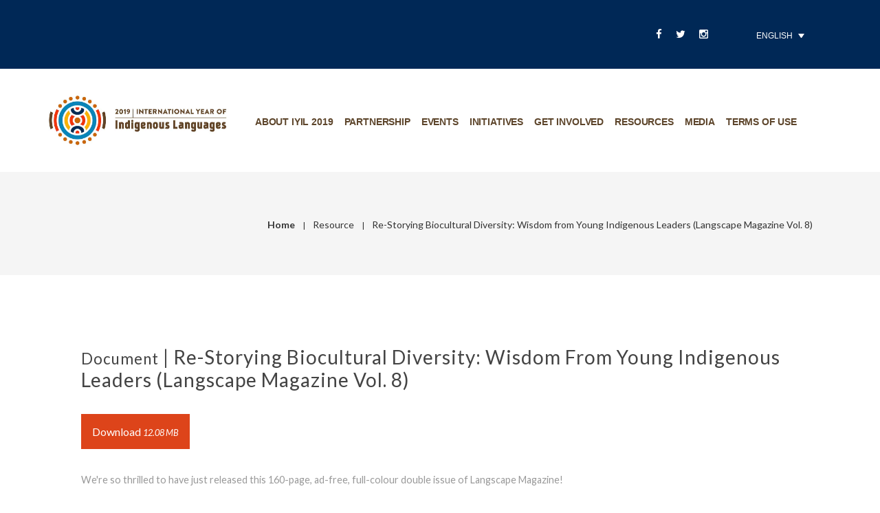

--- FILE ---
content_type: text/html
request_url: https://en.iyil2019.org/resources/re-storying-biocultural-diversity-wisdom-from-young-indigenous-leaders-langscape-magazine-vol-8/
body_size: 17511
content:
<!doctype html>

<html lang="en-US" prefix="og: http://ogp.me/ns#" class="css3transitions">
  <!-- Mirrored from en.iyil2019.org/resources/re-storying-biocultural-diversity-wisdom-from-young-indigenous-leaders-langscape-magazine-vol-8/ by HTTrack Website Copier/3.x [XR&CO'2014], Fri, 12 Apr 2024 12:40:17 GMT -->
  <!-- Added by HTTrack -->
  <meta http-equiv="content-type" content="text/html;charset=UTF-8" />
  <!-- /Added by HTTrack -->
  <head>
    <meta charset="UTF-8" />

    <!-- Responsive Meta -->
    <meta name="viewport" content="width=device-width" />
    <!-- Pingback URL -->
    <link rel="pingback" href="../../cms/xmlrpc.php" />

    <!-- Le HTML5 shim, for IE6-8 support of HTML5 elements -->

    <!-- Global site tag (gtag.js) - Google Analytics -->
    <script
      data-no-minify="1"
      async
      src="../../wp-content/cache/busting/1/gtm-local.js"
    ></script>
    <script>
      window.dataLayer = window.dataLayer || [];
      function gtag() {
        dataLayer.push(arguments);
      }
      gtag("js", new Date());

      gtag("config", "UA-6025718-5");
    </script>

    <link
      rel="apple-touch-icon"
      sizes="180x180"
      href="../../wp-content/themes/yil2019/favicon/apple-touch-icon.png"
    />
    <link
      rel="icon"
      type="image/png"
      sizes="32x32"
      href="../../wp-content/themes/yil2019/favicon/favicon-32x32.png"
    />
    <link
      rel="icon"
      type="image/png"
      sizes="16x16"
      href="../../wp-content/themes/yil2019/favicon/favicon-16x16.png"
    />
    <link
      rel="manifest"
      href="../../wp-content/themes/yil2019/favicon/site.html"
    />
    <link
      rel="mask-icon"
      href="../../wp-content/themes/yil2019/favicon/safari-pinned-tab.svg"
      color="#5bbad5"
    />
    <link
      rel="shortcut icon"
      href="../../wp-content/themes/yil2019/favicon/favicon.ico"
    />
    <meta name="apple-mobile-web-app-title" content="IYIL2019.org" />
    <meta name="application-name" content="IYIL2019.org" />
    <meta name="msapplication-TileColor" content="#2d89ef" />
    <meta
      name="msapplication-TileImage"
      content="/wp-content/themes/yil2019/favicon/mstile-144x144.png"
    />
    <meta
      name="msapplication-config"
      content="/wp-content/themes/yil2019/favicon/browserconfig.xml"
    />
    <meta name="theme-color" content="#ffffff" />

    <title>
      Re-Storying Biocultural Diversity: Wisdom from Young Indigenous Leaders
      (Langscape Magazine Vol. 8) - 2019 - International Year of Indigenous
      Language
    </title>

    <script type="text/javascript">
      /* <![CDATA[ */
      var simple_global = {
        ajaxurl: "https://en.iyil2019.org/cms/wp-admin/admin-ajax.php",
        button_style: "default",
      };
      /* ]]> */
    </script>

    <link rel="alternate" hreflang="en" href="index.html" />
    <link
      rel="alternate"
      hreflang="fr"
      href="https://en.iyil2019.org/resources/re-storying-biocultural-diversity-wisdom-from-young-indigenous-leaders-langscape-magazine-vol-8/index.html"
    />
    <link
      rel="alternate"
      hreflang="es"
      href="https://es.iyil2019.org/resources/re-storying-biocultural-diversity-wisdom-from-young-indigenous-leaders-langscape-magazine-vol-8/index.html"
    />

    <meta name="robots" content="noindex,follow" />
    <meta property="og:locale" content="en_US" />
    <meta property="og:type" content="article" />
    <meta
      property="og:title"
      content="Re-Storying Biocultural Diversity: Wisdom from Young Indigenous Leaders (Langscape Magazine Vol. 8) - 2019 - International Year of Indigenous Language"
    />
    <meta
      property="og:url"
      content="https://en.iyil2019.org/resources/re-storying-biocultural-diversity-wisdom-from-young-indigenous-leaders-langscape-magazine-vol-8/"
    />
    <meta
      property="og:site_name"
      content="2019 - International Year of Indigenous Language"
    />
    <meta
      property="article:author"
      content="https://www.facebook.com/Terralingua/"
    />
    <meta
      property="og:image"
      content="https://en.iyil2019.org/wp-content/uploads/2020/01/cover-_ls8_600.jpg"
    />
    <meta
      property="og:image:secure_url"
      content="https://en.iyil2019.org/wp-content/uploads/2020/01/cover-_ls8_600.jpg"
    />
    <meta property="og:image:width" content="600" />
    <meta property="og:image:height" content="776" />
    <meta property="og:image:alt=" content="Langscape Magazine" />
    <meta name="twitter:card" content="summary_large_image" />
    <meta
      name="twitter:title"
      content="Re-Storying Biocultural Diversity: Wisdom from Young Indigenous Leaders (Langscape Magazine Vol. 8) - 2019 - International Year of Indigenous Language"
    />
    <meta
      name="twitter:image"
      content="https://en.iyil2019.org/wp-content/uploads/2020/01/cover-_ls8_600.jpg"
    />
    <meta name="twitter:creator" content="@en" />

    <link rel="dns-prefetch" href="http://fonts.googleapis.com/" />
    <link
      rel="alternate"
      type="application/rss+xml"
      title="2019 - International Year of Indigenous Language &raquo; Feed"
      href="../../feed/index.html"
    />
    <link
      rel="alternate"
      type="application/rss+xml"
      title="2019 - International Year of Indigenous Language &raquo; Comments Feed"
      href="../../comments/feed/index.html"
    />
    <style type="text/css">
      img.wp-smiley,
      img.emoji {
        display: inline !important;
        border: none !important;
        box-shadow: none !important;
        height: 1em !important;
        width: 1em !important;
        margin: 0 0.07em !important;
        vertical-align: -0.1em !important;
        background: none !important;
        padding: 0 !important;
      }
    </style>
    <link
      rel="stylesheet"
      id="carousel-anything-css-css"
      href="../../wp-content/cache/busting/1/wp-content/plugins/carousel-anything-for-vc/carousel-anything/css/style-1.12.css"
      type="text/css"
      media="all"
    />
    <link
      rel="stylesheet"
      id="carousel-anything-owl-css"
      href="../../wp-content/cache/busting/1/wp-content/plugins/carousel-anything-for-vc/carousel-anything/css/owl.theme.default-1.12.css"
      type="text/css"
      media="all"
    />
    <link
      rel="stylesheet"
      id="carousel-anything-transitions-css"
      href="../../wp-content/cache/busting/1/wp-content/plugins/carousel-anything-for-vc/carousel-anything/css/owl.carousel-1.12.css"
      type="text/css"
      media="all"
    />
    <link
      rel="stylesheet"
      id="carousel-anything-animate-css"
      href="../../wp-content/cache/busting/1/wp-content/plugins/carousel-anything-for-vc/carousel-anything/css/animate-1.12.css"
      type="text/css"
      media="all"
    />
    <link
      rel="stylesheet"
      id="gcp-owl-carousel-css-css"
      href="../../wp-content/cache/busting/1/wp-content/plugins/carousel-anything-for-vc/carousel-anything/css/style-1.12.css"
      type="text/css"
      media="all"
    />
    <link
      rel="stylesheet"
      id="carousel-anything-single-post-css"
      href="../../wp-content/cache/busting/1/wp-content/plugins/carousel-anything-for-vc/carousel-anything/css/single-post-1.12.css"
      type="text/css"
      media="all"
    />
    <link
      rel="stylesheet"
      id="functions-admin-css"
      href="../../wp-content/cache/busting/1/wp-content/plugins/colorize-admin/colorize/blue_admin-1.0.css"
      type="text/css"
      media="all"
    />
    <link
      rel="stylesheet"
      id="contact-form-7-css"
      href="../../wp-content/cache/busting/1/wp-content/plugins/contact-form-7/includes/css/styles-5.0.2.css"
      type="text/css"
      media="all"
    />
    <link
      rel="stylesheet"
      id="image-hover-effects-css-css"
      href="../../wp-content/plugins/mega-addons-for-visual-composer/css/ihover.css"
      type="text/css"
      media="all"
    />
    <link
      rel="stylesheet"
      id="style-css-css"
      href="../../wp-content/plugins/mega-addons-for-visual-composer/css/style.css"
      type="text/css"
      media="all"
    />
    <link
      rel="stylesheet"
      id="font-awesome-latest-css"
      href="../../wp-content/plugins/mega-addons-for-visual-composer/css/font-awesome/css/font-awesome.css"
      type="text/css"
      media="all"
    />
    <link
      rel="stylesheet"
      id="rs-plugin-settings-css"
      href="../../wp-content/cache/busting/1/wp-content/plugins/revslider/public/assets/css/settings-5.4.7.4.css"
      type="text/css"
      media="all"
    />
    <style id="rs-plugin-settings-inline-css" type="text/css">
      #rs-demo-id {
      }
    </style>
    <link
      rel="stylesheet"
      id="slick-css"
      href="../../wp-content/cache/busting/1/wp-content/plugins/so-widgets-bundle/css/lib/slick-1.8.1.css"
      type="text/css"
      media="all"
    />
    <link
      rel="stylesheet"
      id="sow-carousel-basic-css"
      href="../../wp-content/cache/busting/1/wp-content/plugins/so-widgets-bundle/widgets/post-carousel/css/style-1.23.1.css"
      type="text/css"
      media="all"
    />
    <link
      rel="stylesheet"
      id="sow-post-carousel-default-de09ad96ef01-css"
      href="../../wp-content/uploads/siteorigin-widgets/sow-post-carousel-default-de09ad96ef01.css"
      type="text/css"
      media="all"
    />
    <link
      rel="stylesheet"
      id="wpml-legacy-dropdown-0-css"
      href="../../wp-content/cache/busting/1/wp-content/plugins/sitepress-multilingual-cms/templates/language-switchers/legacy-dropdown/style-1.css"
      type="text/css"
      media="all"
    />
    <style id="wpml-legacy-dropdown-0-inline-css" type="text/css">
      .wpml-ls-sidebars-top-header-right {
        background-color: #002856;
      }
      .wpml-ls-sidebars-top-header-right,
      .wpml-ls-sidebars-top-header-right .wpml-ls-sub-menu,
      .wpml-ls-sidebars-top-header-right a {
        border-color: #002856;
      }
      .wpml-ls-sidebars-top-header-right a {
        color: #ffffff;
        background-color: #002856;
      }
      .wpml-ls-sidebars-top-header-right a:hover,
      .wpml-ls-sidebars-top-header-right a:focus {
        color: #ffffff;
        background-color: #002856;
      }
      .wpml-ls-sidebars-top-header-right .wpml-ls-current-language > a {
        color: #ffffff;
        background-color: #002856;
      }
      .wpml-ls-sidebars-top-header-right .wpml-ls-current-language:hover > a,
      .wpml-ls-sidebars-top-header-right .wpml-ls-current-language > a:focus {
        color: #ffffff;
        background-color: #002856;
      }
      .top_nav .widget ul {
        z-index: 99999;
        margin-right: 0;
      }
      .wpml-ls-legacy-dropdown {
        width: auto;
      }
    </style>
    <link
      rel="stylesheet"
      id="wpml-legacy-dropdown-click-0-css"
      href="../../wp-content/cache/busting/1/wp-content/plugins/sitepress-multilingual-cms/templates/language-switchers/legacy-dropdown-click/style-1.css"
      type="text/css"
      media="all"
    />
    <link
      rel="stylesheet"
      id="wpml-legacy-vertical-list-0-css"
      href="../../wp-content/cache/busting/1/wp-content/plugins/sitepress-multilingual-cms/templates/language-switchers/legacy-list-vertical/style-1.css"
      type="text/css"
      media="all"
    />
    <style id="wpml-legacy-vertical-list-0-inline-css" type="text/css">
      .wpml-ls-statics-footer a {
        color: #444444;
        background-color: #ffffff;
      }
      .wpml-ls-statics-footer a:hover,
      .wpml-ls-statics-footer a:focus {
        color: #000000;
        background-color: #eeeeee;
      }
      .wpml-ls-statics-footer .wpml-ls-current-language > a {
        color: #444444;
        background-color: #ffffff;
      }
      .wpml-ls-statics-footer .wpml-ls-current-language:hover > a,
      .wpml-ls-statics-footer .wpml-ls-current-language > a:focus {
        color: #000000;
        background-color: #eeeeee;
      }
    </style>
    <link
      rel="stylesheet"
      id="wpml-cms-nav-css-css"
      href="../../wp-content/cache/busting/1/wp-content/plugins/wpml-cms-nav/res/css/navigation-1.4.24.css"
      type="text/css"
      media="all"
    />
    <link
      rel="stylesheet"
      id="cms-navigation-style-base-css"
      href="../../wp-content/cache/busting/1/wp-content/plugins/wpml-cms-nav/res/css/cms-navigation-base-1.4.24.css"
      type="text/css"
      media="screen"
    />
    <link
      rel="stylesheet"
      id="cms-navigation-style-css"
      href="../../wp-content/cache/busting/1/wp-content/plugins/wpml-cms-nav/res/css/cms-navigation-1.4.24.css"
      type="text/css"
      media="screen"
    />
    <link
      rel="stylesheet"
      id="yith-infs-style-css"
      href="../../wp-content/cache/busting/1/wp-content/plugins/yith-infinite-scrolling/assets/css/frontend-1.1.0.css"
      type="text/css"
      media="all"
    />
    <link
      rel="stylesheet"
      id="wp-fullcalendar-css"
      href="../../wp-content/cache/busting/1/wp-content/plugins/wp-fullcalendar/includes/css/main-1.2.css"
      type="text/css"
      media="all"
    />
    <link
      rel="stylesheet"
      id="jquery-ui-css"
      href="../../wp-content/cache/busting/1/wp-content/plugins/wp-fullcalendar/includes/css/jquery-ui/ui-lightness/jquery-ui.min-1.2.css"
      type="text/css"
      media="all"
    />
    <link
      rel="stylesheet"
      id="jquery-ui-theme-css"
      href="../../wp-content/cache/busting/1/wp-content/plugins/wp-fullcalendar/includes/css/jquery-ui/ui-lightness/theme-1.2.css"
      type="text/css"
      media="all"
    />
    <link
      rel="stylesheet"
      id="parent-style-css"
      href="../../wp-content/themes/the-simple/style.css"
      type="text/css"
      media="all"
    />
    <link
      rel="stylesheet"
      id="child-understrap-styles-css"
      href="../../wp-content/cache/busting/1/wp-content/themes/yil2019/css/child-theme.min-1712917806.css"
      type="text/css"
      media="all"
    />
    <link
      rel="stylesheet"
      id="clndr-css"
      href="../../wp-content/cache/busting/1/wp-content/themes/yil2019/bower_components/clndr/demo/css/clndr-1712917806.css"
      type="text/css"
      media="all"
    />
    <link
      rel="stylesheet"
      id="style-css"
      href="../../wp-content/themes/yil2019/style.css"
      type="text/css"
      media="all"
    />
    <link
      rel="stylesheet"
      id="simple-bootstrap-responsive-css"
      href="../../wp-content/themes/the-simple/css/bootstrap-responsive.css"
      type="text/css"
      media="all"
    />
    <link
      rel="stylesheet"
      id="jquery.fancybox-css"
      href="../../wp-content/themes/the-simple/fancybox/source/jquery.fancyboxc393.css?v=2.1.2&amp;"
      type="text/css"
      media="all"
    />
    <link
      rel="stylesheet"
      id="font-awesome-css"
      href="../../wp-content/cache/busting/1/wp-content/plugins/js_composer/assets/lib/bower/font-awesome/css/font-awesome.min-5.4.7.css"
      type="text/css"
      media="all"
    />
    <link
      rel="stylesheet"
      id="idangerous.swiper-css"
      href="../../wp-content/themes/the-simple/css/idangerous.swiper.css"
      type="text/css"
      media="all"
    />
    <link
      rel="stylesheet"
      id="owl.carousel-css"
      href="../../wp-content/themes/the-simple/css/owl.carousel.css"
      type="text/css"
      media="all"
    />
    <link
      rel="stylesheet"
      id="owl.theme-css"
      href="../../wp-content/themes/the-simple/css/owl.theme.css"
      type="text/css"
      media="all"
    />
    <link
      rel="stylesheet"
      id="simple-dynamic-css-css"
      href="../../cms/wp-admin/admin-ajaxdbae.css?action=dynamic_css&amp;ver=4.9.7"
      type="text/css"
      media="all"
    />
    <link
      rel="stylesheet"
      id="um_fonticons_ii-css"
      href="../../wp-content/plugins/ultimate-member/assets/css/um-fonticons-ii.css"
      type="text/css"
      media="all"
    />
    <link
      rel="stylesheet"
      id="um_fonticons_fa-css"
      href="../../wp-content/plugins/ultimate-member/assets/css/um-fonticons-fa.css"
      type="text/css"
      media="all"
    />
    <link
      rel="stylesheet"
      id="select2-css"
      href="../../wp-content/plugins/ultimate-member/assets/css/select2/select2.min.css"
      type="text/css"
      media="all"
    />
    <link
      rel="stylesheet"
      id="um_modal-css"
      href="../../wp-content/plugins/ultimate-member/assets/css/um-modal.css"
      type="text/css"
      media="all"
    />
    <link
      rel="stylesheet"
      id="um_styles-css"
      href="../../wp-content/plugins/ultimate-member/assets/css/um-stylesf7df.css?v=1.2&amp;"
      type="text/css"
      media="all"
    />
    <link
      rel="stylesheet"
      id="um_members-css"
      href="../../wp-content/plugins/ultimate-member/assets/css/um-members.css"
      type="text/css"
      media="all"
    />
    <link
      rel="stylesheet"
      id="um_profile-css"
      href="../../wp-content/plugins/ultimate-member/assets/css/um-profile.css"
      type="text/css"
      media="all"
    />
    <link
      rel="stylesheet"
      id="um_account-css"
      href="../../wp-content/plugins/ultimate-member/assets/css/um-account.css"
      type="text/css"
      media="all"
    />
    <link
      rel="stylesheet"
      id="um_misc-css"
      href="../../wp-content/plugins/ultimate-member/assets/css/um-misc.css"
      type="text/css"
      media="all"
    />
    <link
      rel="stylesheet"
      id="um_fileupload-css"
      href="../../wp-content/plugins/ultimate-member/assets/css/um-fileupload.css"
      type="text/css"
      media="all"
    />
    <link
      rel="stylesheet"
      id="um_datetime-css"
      href="../../wp-content/plugins/ultimate-member/assets/css/pickadate/default.css"
      type="text/css"
      media="all"
    />
    <link
      rel="stylesheet"
      id="um_datetime_date-css"
      href="../../wp-content/plugins/ultimate-member/assets/css/pickadate/default.date.css"
      type="text/css"
      media="all"
    />
    <link
      rel="stylesheet"
      id="um_datetime_time-css"
      href="../../wp-content/plugins/ultimate-member/assets/css/pickadate/default.time.css"
      type="text/css"
      media="all"
    />
    <link
      rel="stylesheet"
      id="um_raty-css"
      href="../../wp-content/plugins/ultimate-member/assets/css/um-raty.css"
      type="text/css"
      media="all"
    />
    <link
      rel="stylesheet"
      id="um_scrollbar-css"
      href="../../wp-content/plugins/ultimate-member/assets/css/um-scrollbar.css"
      type="text/css"
      media="all"
    />
    <link
      rel="stylesheet"
      id="um_crop-css"
      href="../../wp-content/plugins/ultimate-member/assets/css/um-crop.css"
      type="text/css"
      media="all"
    />
    <link
      rel="stylesheet"
      id="um_tipsy-css"
      href="../../wp-content/plugins/ultimate-member/assets/css/um-tipsy.css"
      type="text/css"
      media="all"
    />
    <link
      rel="stylesheet"
      id="um_responsive-css"
      href="../../wp-content/plugins/ultimate-member/assets/css/um-responsive.css"
      type="text/css"
      media="all"
    />
    <link
      rel="stylesheet"
      id="um_default_css-css"
      href="../../wp-content/cache/busting/1/wp-content/plugins/ultimate-member/assets/css/um-old-default-100.0.00.css"
      type="text/css"
      media="all"
    />
    <link
      rel="stylesheet"
      id="redux-google-fonts-simple_redata-css"
      href="https://fonts.googleapis.com/css?family=Raleway%7CLato%3A100%2C300%2C400%2C700%2C900%2C100italic%2C300italic%2C400italic%2C700italic%2C900italic%7COpen+Sans&amp;subset=latin&amp;ver=4.9.7"
      type="text/css"
      media="all"
    />
    <style id="rocket-lazyload-inline-css" type="text/css">
      .rll-youtube-player {
        position: relative;
        padding-bottom: 56.23%;
        height: 0;
        overflow: hidden;
        max-width: 100%;
        background: #000;
        margin: 5px;
      }
      .rll-youtube-player iframe {
        position: absolute;
        top: 0;
        left: 0;
        width: 100%;
        height: 100%;
        z-index: 100;
        background: 0 0;
      }
      .rll-youtube-player img {
        bottom: 0;
        display: block;
        left: 0;
        margin: auto;
        max-width: 100%;
        width: 100%;
        position: absolute;
        right: 0;
        top: 0;
        border: none;
        height: auto;
        cursor: pointer;
        -webkit-transition: 0.4s all;
        -moz-transition: 0.4s all;
        transition: 0.4s all;
      }
      .rll-youtube-player img:hover {
        -webkit-filter: brightness(75%);
      }
      .rll-youtube-player .play {
        height: 72px;
        width: 72px;
        left: 50%;
        top: 50%;
        margin-left: -36px;
        margin-top: -36px;
        position: absolute;
        background: url(../../wp-content/plugins/wp-rocket/inc/front/img/youtube.png)
          no-repeat;
        cursor: pointer;
      }
    </style>
    <script
      type="text/javascript"
      src="../../wp-content/cache/busting/1/cms/wp-includes/js/jquery/jquery-1.12.4.js"
    ></script>
    <script
      type="text/javascript"
      src="../../wp-content/cache/busting/1/wp-content/plugins/carousel-anything-for-vc/carousel-anything/js/min/owl.carousel2-min-1.3.3.js"
    ></script>
    <script
      type="text/javascript"
      src="../../wp-content/cache/busting/1/wp-content/plugins/carousel-anything-for-vc/carousel-anything/js/min/script-min-1.12.js"
    ></script>
    <script
      type="text/javascript"
      src="../../wp-content/cache/busting/1/cms/wp-includes/js/jquery/ui/core.min-1.11.4.js"
    ></script>
    <script
      type="text/javascript"
      src="../../wp-content/plugins/mega-addons-for-visual-composer/js/script.js"
    ></script>
    <script
      type="text/javascript"
      src="../../wp-content/cache/busting/1/wp-content/plugins/revslider/public/assets/js/jquery.themepunch.tools.min-5.4.7.4.js"
    ></script>
    <script
      type="text/javascript"
      src="../../wp-content/cache/busting/1/wp-content/plugins/revslider/public/assets/js/jquery.themepunch.revolution.min-5.4.7.4.js"
    ></script>
    <script
      type="text/javascript"
      src="../../wp-content/cache/busting/1/wp-content/plugins/so-widgets-bundle/js/lib/slick.min-1.8.1.js"
    ></script>
    <script
      type="text/javascript"
      src="../../wp-content/cache/busting/1/cms/wp-includes/js/jquery/ui/widget.min-1.11.4.js"
    ></script>
    <script
      type="text/javascript"
      src="../../wp-content/cache/busting/1/cms/wp-includes/js/jquery/ui/position.min-1.11.4.js"
    ></script>
    <script
      type="text/javascript"
      src="../../wp-content/cache/busting/1/cms/wp-includes/js/jquery/ui/menu.min-1.11.4.js"
    ></script>
    <script
      type="text/javascript"
      src="../../wp-content/cache/busting/1/cms/wp-includes/js/jquery/ui/selectmenu.min-1.11.4.js"
    ></script>
    <script type="text/javascript">
      /* <![CDATA[ */
      var WPFC = {
        ajaxurl: "https:\/\/en.iyil2019.org\/cms\/wp-admin\/admin-ajax.php",
        firstDay: "1",
        wpfc_theme: "1",
        wpfc_limit: "3",
        wpfc_limit_txt: "more ...",
        timeFormat: "h(:mm)A",
        defaultView: "month",
        weekends: "true",
        header: {
          left: "prev,next today",
          center: "title",
          right: "month,basicWeek,basicDay",
        },
        wpfc_qtips: "1",
        wpfc_qtips_classes: "ui-tooltip-light",
        wpfc_qtips_my: "top center",
        wpfc_qtips_at: "bottom center",
      };
      /* ]]> */
    </script>
    <script
      type="text/javascript"
      src="../../wp-content/cache/busting/1/wp-content/plugins/wp-fullcalendar/includes/js/main-1.2.js"
    ></script>
    <script type="text/javascript">
      /* <![CDATA[ */
      var s_gb = {
        theme_css:
          "https:\/\/en.iyil2019.org\/wp-content\/themes\/the-simple\/css\/",
      };
      /* ]]> */
    </script>
    <script
      type="text/javascript"
      src="../../wp-content/themes/the-simple/js/simple-loadCSS.js"
    ></script>
    <script
      type="text/javascript"
      src="../../wp-content/cache/busting/1/cms/wp-includes/js/imagesloaded.min-3.2.0.js"
    ></script>
    <script type="text/javascript">
      /* <![CDATA[ */
      var aamLocal = {
        nonce: "0d65dd69aa",
        ajaxurl: "https:\/\/en.iyil2019.org\/cms\/wp-admin\/admin-ajax.php",
      };
      /* ]]> */
    </script>
    <script
      type="text/javascript"
      src="../../wp-content/plugins/aam/media/js/aam-login.js"
    ></script>
    <script
      type="text/javascript"
      src="../../wp-content/cache/busting/1/cms/wp-includes/js/masonry.min-3.3.2.js"
    ></script>
    <script
      type="text/javascript"
      src="../../wp-content/cache/busting/1/cms/wp-includes/js/jquery/jquery.masonry.min-3.1.2b.js"
    ></script>
    <script
      type="text/javascript"
      src="../../wp-content/plugins/ultimate-member/assets/js/select2/select2.full.min.js"
    ></script>
    <script
      type="text/javascript"
      src="../../wp-content/cache/busting/1/cms/wp-includes/js/underscore.min-1.8.3.js"
    ></script>
    <script type="text/javascript">
      /* <![CDATA[ */
      var _wpUtilSettings = {
        ajax: { url: "\/cms\/wp-admin\/admin-ajax.php" },
      };
      /* ]]> */
    </script>
    <script
      type="text/javascript"
      src="../../cms/wp-includes/js/wp-util.min.js"
    ></script>
    <script
      type="text/javascript"
      src="../../wp-content/plugins/ultimate-member/assets/js/um-modal.min.js"
    ></script>
    <script
      type="text/javascript"
      src="../../wp-content/plugins/ultimate-member/assets/js/um-jquery-form.min.js"
    ></script>
    <script
      type="text/javascript"
      src="../../wp-content/plugins/ultimate-member/assets/js/um-fileupload.min.js"
    ></script>
    <script
      type="text/javascript"
      src="../../wp-content/plugins/ultimate-member/assets/js/pickadate/picker.js"
    ></script>
    <script
      type="text/javascript"
      src="../../wp-content/plugins/ultimate-member/assets/js/pickadate/picker.date.js"
    ></script>
    <script
      type="text/javascript"
      src="../../wp-content/plugins/ultimate-member/assets/js/pickadate/picker.time.js"
    ></script>
    <script
      type="text/javascript"
      src="../../wp-content/plugins/ultimate-member/assets/js/pickadate/legacy.js"
    ></script>
    <script
      type="text/javascript"
      src="../../wp-content/plugins/ultimate-member/assets/js/um-raty.min.js"
    ></script>
    <script
      type="text/javascript"
      src="../../wp-content/plugins/ultimate-member/assets/js/um-scrollto.min.js"
    ></script>
    <script
      type="text/javascript"
      src="../../wp-content/plugins/ultimate-member/assets/js/um-scrollbar.min.js"
    ></script>
    <script
      type="text/javascript"
      src="../../wp-content/plugins/ultimate-member/assets/js/um-crop.min.js"
    ></script>
    <script
      type="text/javascript"
      src="../../wp-content/plugins/ultimate-member/assets/js/um-tipsy.min.js"
    ></script>
    <script
      type="text/javascript"
      src="../../wp-content/plugins/ultimate-member/assets/js/um-functions.min.js"
    ></script>
    <script
      type="text/javascript"
      src="../../wp-content/cache/busting/1/wp-content/plugins/ultimate-member/assets/js/um-gdpr.min-100.0.00.js"
    ></script>
    <script
      type="text/javascript"
      src="../../wp-content/plugins/ultimate-member/assets/js/um-responsive.min.js"
    ></script>
    <script
      type="text/javascript"
      src="../../wp-content/plugins/ultimate-member/assets/js/um-conditional.min.js"
    ></script>
    <script type="text/javascript">
      /* <![CDATA[ */
      var um_scripts = [];
      /* ]]> */
    </script>
    <script
      type="text/javascript"
      src="../../wp-content/plugins/ultimate-member/assets/js/um-scripts.min.js"
    ></script>
    <script
      type="text/javascript"
      src="../../wp-content/plugins/ultimate-member/assets/js/um-members.min.js"
    ></script>
    <script
      type="text/javascript"
      src="../../wp-content/plugins/ultimate-member/assets/js/um-profile.min.js"
    ></script>
    <script
      type="text/javascript"
      src="../../wp-content/plugins/ultimate-member/assets/js/um-account.min.js"
    ></script>
    <script type="text/javascript">
      /* <![CDATA[ */
      var wpml_xdomain_data = {
        css_selector: "wpml-ls-item",
        ajax_url: "https:\/\/en.iyil2019.org\/cms\/wp-admin\/admin-ajax.php",
        current_lang: "en",
      };
      /* ]]> */
    </script>
    <script
      type="text/javascript"
      src="../../wp-content/cache/busting/1/wp-content/plugins/sitepress-multilingual-cms/res/js/xdomain-data-4.1.3.js"
    ></script>
    <link rel="https://api.w.org/" href="../../wp-json/index.html" />
    <link
      rel="EditURI"
      type="application/rsd+xml"
      title="RSD"
      href="../../cms/xmlrpc0db0.php?rsd"
    />
    <link
      rel="wlwmanifest"
      type="application/wlwmanifest+xml"
      href="../../cms/wp-includes/wlwmanifest.xml"
    />

    <link rel="shortlink" href="../../index9c25-2.html?p=25794" />

    <script type="text/javascript">
      (function (url) {
        if (
          /(?:Chrome\/26\.0\.1410\.63 Safari\/537\.31|WordfenceTestMonBot)/.test(
            navigator.userAgent,
          )
        ) {
          return;
        }
        var addEvent = function (evt, handler) {
          if (window.addEventListener) {
            document.addEventListener(evt, handler, false);
          } else if (window.attachEvent) {
            document.attachEvent("on" + evt, handler);
          }
        };
        var removeEvent = function (evt, handler) {
          if (window.removeEventListener) {
            document.removeEventListener(evt, handler, false);
          } else if (window.detachEvent) {
            document.detachEvent("on" + evt, handler);
          }
        };
        var evts =
          "contextmenu dblclick drag dragend dragenter dragleave dragover dragstart drop keydown keypress keyup mousedown mousemove mouseout mouseover mouseup mousewheel scroll".split(
            " ",
          );
        var logHuman = function () {
          if (window.wfLogHumanRan) {
            return;
          }
          window.wfLogHumanRan = true;
          var wfscr = document.createElement("script");
          wfscr.type = "text/javascript";
          wfscr.async = true;
          wfscr.src = url + "&r=" + Math.random();
          (
            document.getElementsByTagName("head")[0] ||
            document.getElementsByTagName("body")[0]
          ).appendChild(wfscr);
          for (var i = 0; i < evts.length; i++) {
            removeEvent(evts[i], logHuman);
          }
        };
        for (var i = 0; i < evts.length; i++) {
          addEvent(evts[i], logHuman);
        }
      })(
        "../../index7cdf.html?wordfence_lh=1&amp;hid=202BC541A52DE282FD727BCCE741488F",
      );
    </script>
    <style type="text/css">
      .request_name {
        display: none !important;
      }
    </style>
    <style type="text/css">
      .recentcomments a {
        display: inline !important;
        padding: 0 !important;
        margin: 0 !important;
      }
    </style>

    <!--[if lte IE 9]>
      <link
        rel="stylesheet"
        type="text/css"
        href="https://en.iyil2019.org/wp-content/plugins/js_composer/assets/css/vc_lte_ie9.min.css"
        media="screen"
      />
    <![endif]-->
    <script type="text/javascript">
      function setREVStartSize(e) {
        try {
          e.c = jQuery(e.c);
          var i = jQuery(window).width(),
            t = 9999,
            r = 0,
            n = 0,
            l = 0,
            f = 0,
            s = 0,
            h = 0;
          if (
            (e.responsiveLevels &&
              (jQuery.each(e.responsiveLevels, function (e, f) {
                f > i && ((t = r = f), (l = e)),
                  i > f && f > r && ((r = f), (n = e));
              }),
              t > r && (l = n)),
            (f = e.gridheight[l] || e.gridheight[0] || e.gridheight),
            (s = e.gridwidth[l] || e.gridwidth[0] || e.gridwidth),
            (h = i / s),
            (h = h > 1 ? 1 : h),
            (f = Math.round(h * f)),
            "fullscreen" == e.sliderLayout)
          ) {
            var u = (e.c.width(), jQuery(window).height());
            if (void 0 != e.fullScreenOffsetContainer) {
              var c = e.fullScreenOffsetContainer.split(",");
              if (c)
                jQuery.each(c, function (e, i) {
                  u = jQuery(i).length > 0 ? u - jQuery(i).outerHeight(!0) : u;
                }),
                  e.fullScreenOffset.split("%").length > 1 &&
                  void 0 != e.fullScreenOffset &&
                  e.fullScreenOffset.length > 0
                    ? (u -=
                        (jQuery(window).height() *
                          parseInt(e.fullScreenOffset, 0)) /
                        100)
                    : void 0 != e.fullScreenOffset &&
                      e.fullScreenOffset.length > 0 &&
                      (u -= parseInt(e.fullScreenOffset, 0));
            }
            f = u;
          } else void 0 != e.minHeight && f < e.minHeight && (f = e.minHeight);
          e.c.closest(".rev_slider_wrapper").css({ height: f });
        } catch (d) {
          console.log("Failure at Presize of Slider:" + d);
        }
      }
    </script>
    <style type="text/css" id="wp-custom-css">
      .header_2 nav .menu > li,
      #menu-menu-1-fr,
      #menu-menu-1-en {
        padding-right: 6px;
        font-size: 9px;
      }

      .header_2 nav .menu > li a,
      #menu-menu-1-fr a,
      #menu-menu-1-en a {
        font-size: 0.7rem !important;
        letter-spacing: -0.02rem;
      }

      @media (min-width: 1200px) {
        .header_2 nav .menu > li,
        #menu-menu-1-fr,
        #menu-menu-1-en {
          padding-right: 16px;
          font-size: 15px;
        }

        .header_2 nav .menu > li a,
        #menu-menu-1-fr a,
        #menu-menu-1-en a {
          font-size: 0.9rem !important;
          letter-spacing: -0.01rem;
        }
      }

      #ceremony2019 {
        position: fixed;
        right: 20px;
        bottom: 20px;
        background-color: rgb(221, 68, 26);
        padding: 20px 0px;
        color: #fff;
        z-index: 999;
      }

      #ceremony2019 h3 {
        font-weight: 700;
        color: white;
      }

      #ceremony2019 a {
        padding: 5px 10px;
        background-color: rgb(255, 182, 52);
        -webkit-box-shadow: 2px 2px 3px #817e00;
        box-shadow: 2px 2px 3px #817e00;
        color: white;
        font-weight: bold;
      }

      .sow-carousel-title {
        position: relative;
      }
      .sow-carousel-next {
        position: absolute;
        top: 47px;
        right: 0;
      }
      .sow-carousel-previous {
        position: absolute;
        top: 47px;
        left: 0;
      }

      /** ORANGE */
      .orange-box .wpb_wrapper .wpb_wrapper,
      #highlight-6049 .wpb_wrapper .wpb_wrapper,
      #highlight-6459 .wpb_wrapper .wpb_wrapper,
      #highlight-7042 .wpb_wrapper .wpb_wrapper {
        background-color: rgb(255, 182, 52);
      }

      /** RED */
      .red-box .wpb_wrapper .wpb_wrapper,
      #highlight-12601 .wpb_wrapper .wpb_wrapper,
      #highlight-12600 .wpb_wrapper .wpb_wrapper,
      #highlight-7929 .wpb_wrapper .wpb_wrapper,
      #highlight-5661 .wpb_wrapper .wpb_wrapper,
      #highlight-7044 .wpb_wrapper .wpb_wrapper,
      #highlight-6052 .wpb_wrapper .wpb_wrapper,
      #highlight-7043 .wpb_wrapper .wpb_wrapper {
        background-color: rgb(221, 68, 26);
      }

      .green-box .wpb_wrapper .wpb_wrapper {
        background-color: rgb(100, 134, 68);
      }

      #slider-fullwidth .pre {
        white-space: pre !important;
        word-wrap: normal;
        resize: none;
        box-sizing: border-box;
      }
    </style>
    <style type="text/css" title="dynamic-css" class="options-output">
      #logo img {
        height: 80px;
      }
      .bg_image_404 {
        background-color: #f5f5f5;
        background-size: cover;
        background-position: center center;
        background-image: url("../../wp-content/uploads/2019/01/advertising-unesco-slouis-yil-web-sito-UNESCO-5.html");
      }
      header#header .row-fluid .span12,
      .header_wrapper,
      .snap_header {
        height: 150px;
      }
      .header_1 header#header,
      .header_2 header#header,
      .header_3.header_wrapper header > .container,
      .header_4 header#header,
      .header_5 header#header,
      .header_6 header#header,
      .header_7.header_wrapper,
      .header_8.header_wrapper,
      .header_9.header_wrapper,
      .header_10.header_wrapper,
      .header_10 .full_nav_menu,
      .header_11.header_wrapper,
      .header_12.header_wrapper {
        background-color: #ffffff;
      }
      nav .menu > li > a,
      nav .menu > li.hasSubMenu:after,
      header#header .header_tools .vert_mid > a:not(#trigger-overlay),
      header#header .header_tools,
      header#header .header_tools .cart .cart_icon,
      .header_tools .right_search {
        font-family: Arial, Helvetica, sans-serif;
        text-align: center;
        text-transform: uppercase;
        line-height: 22px;
        letter-spacing: 0px;
        font-weight: 400;
        font-style: normal;
        color: #2b2b2b;
        font-size: 14px;
      }
      nav .menu > li {
        padding-right: 15px;
        padding-left: 0;
      }
      nav .menu > li > ul.sub-menu,
      nav .menu > li > ul.sub-menu ul {
        width: 220px;
      }
      nav .menu li > ul,
      .simple_custom_menu_mega_menu,
      .menu-small,
      .header_tools .cart .content,
      .snap-drawer-left {
        background-color: rgba(246, 246, 246, 0.95);
      }
      nav .simple_custom_menu_mega_menu > ul > li {
        color: #f6f6f6;
      }
      nav .menu li > ul.sub-menu li,
      .menu-small ul li a,
      .header_tools .cart {
        text-transform: capitalize;
        letter-spacing: 0.5px;
        color: #dd441a;
        font-size: 13px;
      }
      nav .simple_custom_menu_mega_menu ul > li h6,
      .menu-small ul.menu .simple_custom_menu_mega_menu h6,
      .menu-small ul.menu > li > a {
        text-transform: uppercase;
        letter-spacing: 0.5px;
        font-weight: 600;
        color: #c62617;
        font-size: 16px;
      }
      .top_nav {
        background-color: #002856;
      }
      .top_nav {
        font-family: Arial, Helvetica, sans-serif;
        font-weight: 400;
        font-style: normal;
        color: #ffffff;
        font-size: 12px;
      }
      .top_nav,
      .top_nav .widget {
        height: 100px;
      }
      .header_page,
      .header_page {
        height: 150px;
      }
      .header_page,
      .header_page {
        color: #333333;
      }
      .header_page,
      .header_page {
        background-color: #f5f5f5;
      }
      .sticky_header header#header .row-fluid .span12,
      .sticky_header .header_wrapper {
        height: 150px;
      }
      .sticky_header header#header {
        background-color: rgba(255, 255, 255, 0.8);
      }
      .header_11 nav li > a:hover,
      .header_11 nav li.current-menu-item > a,
      .header_11 nav li.current-menu-parent > a,
      .header_10 nav li > a:hover,
      .header_10 nav li.current-menu-item > a,
      .header_10 nav li.current-menu-parent > a,
      .header_9 nav li > a:hover,
      .header_9 nav li.current-menu-item > a,
      .header_9 nav li.current-menu-parent > a,
      .header_8 nav li > a:hover,
      .header_8 nav li.current-menu-item > a,
      .header_8 nav li.current-menu-parent > a,
      .header_7 nav li > a:hover,
      .header_7 nav li.current-menu-item > a,
      .header_7 nav li.current-menu-parent > a,
      .header_5 nav li > a:hover,
      .header_5 nav li.current-menu-item > a,
      .header_5 nav li.current-menu-parent > a,
      .header_3 nav li > a:hover,
      .header_3 nav li.current-menu-item > a,
      .header_3 nav li.current-menu-parent > a,
      .header_2 nav li > a:hover,
      .header_2 nav li.current-menu-item > a,
      .header_2 nav li.current-menu-parent > a,
      .simple_slider .swiper-slide .buttons.colors-light a.colored:hover *,
      .services_steps .icon_wrapper i,
      .testimonial_carousel .item .param span,
      .services_large .icon_wrapper i,
      .animated_counter i,
      .services_medium.style_1 i,
      .services_small dt i,
      .single_staff .social_widget li a:hover i,
      .single_staff .position,
      .list li.titledesc dl dt i,
      .list li.simple i,
      .page_parents li a:hover,
      #portfolio-filter ul li.active a,
      .content_portfolio.fullwidth #portfolio-filter ul li.active a,
      a:hover,
      .header_1 nav li.current-menu-item > a,
      .blog-article h1 a:hover,
      .blog-article.timeline-style .content .quote i,
      .header_1 nav li.current-menu-item:after,
      .header_1 nav li > a:hover,
      .header_1 nav li:hover:after,
      header#header .header_tools > a:hover,
      footer#footer a:hover,
      aside ul li:hover:after,
      .highlights,
      .blog-article .tags {
        color: #3cc7c6;
      }
      body {
        color: #777777;
      }
      a {
        color: #9e9e9e;
      }
      a:hover {
        color: #3cc7c6;
      }
      h1,
      h2,
      h3,
      h4,
      h5,
      h6,
      .portfolio_single ul.info li .title,
      .skill_title {
        color: #444444;
      }
      .p_pagination .pagination span,
      .testimonial_cycle .item p,
      #portfolio-filter ul li.active,
      #faq-filter ul li.active,
      .accordion.style_1 .accordion-heading .accordion-toggle,
      .accordion.style_2 .accordion-heading .accordion-toggle,
      .services_medium.style_1 .icon_wrapper,
      .skill {
        background-color: #f5f5f5;
      }
      #content {
        background-color: transparent;
      }
      .header_page.normal h1 {
        text-transform: none;
        font-weight: 300;
        font-size: 32px;
      }
      .header_page.with_subtitle.normal .titles h1 {
        text-transform: none;
        font-weight: 300;
        font-size: 32px;
      }
      .header_page.with_subtitle.normal .titles h3 {
        text-transform: none;
        font-weight: 400;
        font-size: 15px;
      }
      .header_page.centered h1,
      .header_page.left h1 {
        text-transform: none;
        line-height: 80px;
        font-weight: 300;
        font-style: normal;
        font-size: 70px;
      }
      .header_page.with_subtitle.centered .titles h1,
      .header_page.with_subtitle.left .titles h1 {
        text-transform: none;
        line-height: 80px;
        letter-spacing: 1px;
        font-weight: 300;
        font-size: 70px;
      }
      .header_page.with_subtitle.centered .titles h3,
      .header_page.with_subtitle.left .titles h3 {
        font-family: Raleway;
        text-transform: capitalize;
        line-height: 30px;
        font-size: 20px;
      }
      footer#footer .widget-title {
        text-transform: uppercase;
        letter-spacing: 2px;
        font-weight: 600;
        color: #f2f2f2;
      }
      footer#footer,
      footer#footer .contact_information dd .title {
        color: #888888;
      }
      footer#footer a,
      footer#footer .contact_information dd p {
        color: #bbbbbb;
      }
      footer#footer .inner {
        background-color: #262626;
      }
      #copyright,
      footer .widget_recent_comments li,
      footer .tagcloud a {
        background-color: #212121;
      }
      .footer_social_icons.circle li {
        background-color: #ffffff;
      }
      .footer_social_icons.circle li a i {
        color: #ffffff;
      }
      .blog-article.standard-style .content h1,
      .blog-article.alternate-style .content h1,
      .blog-article.timeline-style .content h1,
      .blog-article.fullscreen-single h1 {
        font-family: Lato;
        text-transform: capitalize;
        line-height: 30px;
        font-weight: 400;
        color: #444444;
        font-size: 28px;
      }
      .blog-article.alternate-style .info,
      .blog-article.timeline-style .info,
      .blog-article.standard-style .info,
      .blog-article.grid-style .info,
      .fullscreen-single .info,
      .recent_news .blog-item .info,
      .latest_blog .blog-item .info {
        line-height: 20px;
        color: #9e9e9e;
        font-size: 13px;
      }
      .blog-article.alternate-style .info i,
      .blog-article.timeline-style .info i,
      .blog-article.standard-style .info i,
      .blog-article.grid-style .info,
      .fullscreen-single .info i,
      .latest_blog .blog-item .info i,
      .recent_news .blog-item .info i {
        font-size: 13px;
      }
      .blog-article.timeline-style .post_box,
      .blog-article.grid-style .gridbox {
        background-color: #ffffff;
      }
      .fullscreen-blog-article .content {
        background-color: rgba(255, 255, 255, 0.87);
      }
      aside .widget-title,
      .portfolio_single h4 {
        text-transform: uppercase;
        line-height: 20px;
        letter-spacing: 1px;
        font-weight: 600;
        color: #444444;
        font-size: 15px;
      }
      aside .widget-title {
        margin-bottom: 24px;
      }
      aside .widget {
        margin-bottom: 35px;
      }
      aside .tagcloud a {
        background-color: #ffffff;
      }
      aside .tagcloud a {
        border-top: 1px solid #e5e5e5;
        border-bottom: 1px solid #e5e5e5;
        border-left: 1px solid #e5e5e5;
        border-right: 1px solid #e5e5e5;
      }
      aside .tagcloud a {
        color: #444444;
      }
      .simple_slider_wrapper {
        background-color: #222222;
      }
      #portfolio-filter ul li a,
      #faq-filter ul li a {
        text-transform: uppercase;
        letter-spacing: 1px;
        font-weight: 400;
        color: #757575;
        font-size: 14px;
      }
      #portfolio-filter ul li.active a,
      #portfolio-filter ul li a:hover,
      #faq-filter ul li.active a,
      #faq-filter ul li a:hover {
        color: #222222;
      }
      .content_portfolio.fullwidth .filter-row {
        background-color: #222222;
      }
      .content_portfolio.fullwidth #portfolio-filter ul li a {
        color: rgba(255, 255, 255, 0.8);
      }
      .content_portfolio.fullwidth #portfolio-filter ul li a:hover {
        color: #ffffff;
      }
      .portfolio-item.overlayed .tpl2 .bg {
        background-color: rgba(46, 46, 46, 0.82);
      }
      .portfolio-item.overlayed h4 {
        text-transform: capitalize;
        letter-spacing: 1px;
        font-weight: 700;
        color: #fff;
      }
      .portfolio-item.overlayed h6 {
        text-transform: none;
        font-weight: 300;
        color: #fff;
        font-size: 15px;
      }
      .portfolio-item.grayscale .project {
        background-color: #ffffff;
      }
      .portfolio-item.grayscale .project h5 {
        font-weight: 400;
      }
      .portfolio-item.grayscale .project h6 {
        color: #bebebe;
      }
      .portfolio-item.basic .bg {
        background-color: rgba(60, 199, 198, 0.8);
      }
      .portfolio-item.basic .link {
        color: #3cc7c6;
      }
      .portfolio-item.basic .show_text h5 {
        text-align: center;
        text-transform: capitalize;
        letter-spacing: 1px;
        font-weight: 700;
        color: #222;
      }
      .portfolio-item.basic .show_text h6 {
        text-align: center;
        font-weight: 300;
        color: #565656;
      }
      .accordion.style_2 .accordion-heading .accordion-toggle,
      .accordion.style_1 .accordion-heading .accordion-toggle,
      .accordion.style_3 .accordion-heading .accordion-toggle {
        text-transform: uppercase;
        letter-spacing: 1px;
        font-weight: 600;
        color: #555;
        font-size: 13px;
      }
      .accordion.style_2 .accordion-heading.in_head .accordion-toggle,
      .accordion.style_3 .accordion-heading.in_head .accordion-toggle {
        color: #3cc7c6;
      }
      .tabbable.tabs-top.style_1 .nav.nav-tabs li.active a {
        color: #ffffff;
      }
      .block_title.column_title h1 {
        font-family: Lato;
        text-align: left;
        text-transform: none;
        line-height: 48px;
        letter-spacing: 0px;
        font-weight: 300;
        color: #222;
      }
      .block_title.column_title h4 {
        font-family: Lato;
        text-align: left;
        text-transform: none;
        font-weight: 300;
        color: #909090;
      }
      .block_title.section_title h1 {
        font-family: Lato;
        text-transform: capitalize;
        line-height: 50px;
        letter-spacing: 0px;
        font-weight: 300;
        color: #333;
      }
      .block_title.section_title p {
        font-family: Lato;
        line-height: 28px;
        letter-spacing: 0.5px;
        font-weight: 300;
        color: #777777;
        font-size: 20px;
      }
      .odometer {
        font-family: Lato;
        line-height: 48px;
        letter-spacing: 2px;
        font-weight: 300;
        color: #333333;
        font-size: 38px;
      }
      .testimonial_carousel .item p {
        line-height: 30px;
        font-weight: 400;
        color: #999999;
        font-size: 17px;
      }
      .textbar h2 {
        text-transform: none;
        letter-spacing: 0px;
        font-weight: 300;
        color: #222;
        font-size: 28px;
      }
      .btn-bt {
        text-transform: capitalize;
        letter-spacing: 1px;
        font-weight: 400;
        color: #ffffff;
        font-size: 15px;
      }
      .woocommerce #content div.product .product_title,
      .woocommerce div.product .product_title,
      .woocommerce-page #content div.product .product_title,
      .woocommerce-page div.product .product_title,
      .woocommerce ul.products li.product h6,
      .woocommerce-page ul.products li.product h6 {
        text-transform: capitalize;
        letter-spacing: 1px;
        font-weight: 300;
      }
      .woocommerce ul.products li.product:hover .overlay {
        background-color: rgba(255, 255, 255, 0.95);
      }
      body {
        font-family: Lato, Arial, Helvetica, sans-serif;
        line-height: 26px;
        letter-spacing: 0px;
        font-weight: 400;
        font-style: normal;
        color: #999999;
        font-size: 16px;
      }
      h1,
      h2,
      h3,
      h4,
      h5,
      h6,
      .skill_title,
      .tabbable.tabs-top.style_1 .nav.nav-tabs li a,
      .blog-article.timeline-style .timeline .date .month {
        font-family: Lato;
        letter-spacing: 1px;
        font-weight: 400;
        font-style: normal;
      }
      h1 {
        line-height: 50px;
        font-size: 45px;
      }
      h2 {
        line-height: 28px;
        font-size: 22px;
      }
      h3 {
        line-height: 26px;
        font-size: 20px;
      }
      h4 {
        line-height: 24px;
        font-size: 17px;
      }
      h5 {
        line-height: 22px;
        font-size: 16px;
      }
      h6 {
        line-height: 20px;
        font-size: 14px;
      }
      .wpb_row.section-style,
      .wpb_row.standard_section {
        margin-bottom: 35px;
      }
      #content {
        padding-top: 70px;
        padding-bottom: 70px;
      }
    </style>
    <noscript>
      <style type="text/css">
        .wpb_animate_when_almost_visible {
          opacity: 1;
        }
      </style>
    </noscript>
  </head>

  <!-- End of Header -->

  <body
    class="resources-template-default single single-resources postid-25794 header_2 fullwidth_header wpb-js-composer js-comp-ver-5.4.7 vc_responsive"
  >
    <!-- Ricerca da menu - OK -->
    <div class="search_bar">
      <div class="overlay-close"><i class="lnr lnr-cross"></i></div>
      <div class="container">
        <form action="https://en.iyil2019.org/" id="search-form">
          <div class="input-append">
            <input
              type="text"
              size="16"
              placeholder="Search&hellip;"
              name="s"
              id="s"
            />
            <button type="submit" class="more">Search</button>
            <a href="#" class="close_"><i class="moon-close"></i></a>
          </div>
        </form>
      </div>
    </div>

    <!-- Extra navigation (sidebar dx) - REVIEW (popolare con contenuti la sezione content) -->

    <!-- -->

    <!-- check if siden menu in responsive is selected-->
    <!-- end check if siden menu in responsive is selected-->

    <div class="viewport">
      <!-- Used for boxed layout -->

      <!-- Start Top Navigation -->

      <!-- End of Top Navigation -->

      <!-- Header BEGIN -->

      <div class="header_wrapper header_2 normal">
        <!-- Start Top Navigation -->
        <div class="top_nav top_nav_transparency">
          <div class="row-fluid">
            <div class="span6"></div>
            <div class="span6">
              <div class="pull-right">
                <div id="social_widget-2" class="widget social_widget">
                  <ul class="footer_social_icons the-simple">
                    <li class="facebook">
                      <a href="https://www.facebook.com/IYIL2019/">
                        <i class="fa fa-facebook-f"></i>
                      </a>
                    </li>
                    <li class="twitter">
                      <a href="https://twitter.com/iyil2019?lang=en">
                        <i class="fa fa-twitter"></i>
                      </a>
                    </li>
                    <li class="instagram">
                      <a href="https://www.instagram.com/iyil2019/">
                        <i class="fa fa-instagram"></i>
                      </a>
                    </li>
                  </ul>
                </div>
                <div
                  id="icl_lang_sel_widget-2"
                  class="widget widget_icl_lang_sel_widget"
                >
                  <div
                    class="wpml-ls-sidebars-top-header-right wpml-ls wpml-ls-legacy-dropdown js-wpml-ls-legacy-dropdown"
                  >
                    <ul>
                      <li
                        tabindex="0"
                        class="wpml-ls-slot-top-header-right wpml-ls-item wpml-ls-item-en wpml-ls-current-language wpml-ls-first-item wpml-ls-item-legacy-dropdown"
                      >
                        <a
                          href="#"
                          class="js-wpml-ls-item-toggle wpml-ls-item-toggle"
                        >
                          <span class="wpml-ls-native">English</span>
                        </a>

                        <ul class="wpml-ls-sub-menu">
                          <li
                            class="wpml-ls-slot-top-header-right wpml-ls-item wpml-ls-item-fr"
                          >
                            <a
                              href="https://en.iyil2019.org/resources/re-storying-biocultural-diversity-wisdom-from-young-indigenous-leaders-langscape-magazine-vol-8/index.html"
                              class="wpml-ls-link"
                            >
                              <span class="wpml-ls-display">French</span>
                            </a>
                          </li>
                          <li
                            class="wpml-ls-slot-top-header-right wpml-ls-item wpml-ls-item-es wpml-ls-last-item"
                          >
                            <a
                              href="https://es.iyil2019.org/resources/re-storying-biocultural-diversity-wisdom-from-young-indigenous-leaders-langscape-magazine-vol-8/index.html"
                              class="wpml-ls-link"
                            >
                              <span class="wpml-ls-display">Spanish</span>
                            </a>
                          </li>
                        </ul>
                      </li>
                    </ul>
                  </div>
                </div>
                <div
                  id="custom_html-2"
                  class="widget_text widget widget_custom_html"
                >
                  <div class="textwidget custom-html-widget"></div>
                </div>
              </div>
            </div>
          </div>
        </div>
        <!-- End of Top Navigation -->

        <header id="header" class="">
          <div class="row-fluid">
            <div class="span12">
              <!-- Logo -->
              <div id="logo" class="">
                <a href="../../index.html">
                  <img
                    src="../../wp-content/uploads/2019/01/logo_en.jpg"
                    title="2019 - International Year of Indigenous Language"
                    alt="2019 - International Year of Indigenous Language"
                  />
                </a>
              </div>
              <!-- #logo END -->

              <!-- Tools -->
              <div class="header_tools">
                <div class="vert_mid"></div>
              </div>
              <!-- End Tools-->

              <!-- Navigation -->

              <div id="navigation" class="nav_top pull-right">
                <nav>
                  <ul
                    id="menu-menu-principale-inglese"
                    class="menu simple_megemenu dl-menu"
                  >
                    <li
                      id="menu-item-71"
                      class="menu-item menu-item-type-post_type menu-item-object-page menu-item-has-children"
                      data-bg=""
                    >
                      <a href="../../about/index.html">About IYIL 2019</a>

                      <ul class="sub-menu dl-submenu non_mega_menu">
                        <li
                          id="menu-item-1355"
                          class="menu-item menu-item-type-custom menu-item-object-custom"
                          data-bg=""
                        >
                          <a href="../../about.html#about-1">Background</a>
                        </li>
                        <li
                          id="menu-item-1356"
                          class="menu-item menu-item-type-custom menu-item-object-custom"
                          data-bg=""
                        >
                          <a
                            href="../../about/index.html#1531098956940-22e4535d-4346"
                          >
                            UN Mechanism
                          </a>
                        </li>
                        <li
                          id="menu-item-1357"
                          class="menu-item menu-item-type-custom menu-item-object-custom"
                          data-bg=""
                        >
                          <a href="../../about/index.html#action-plan">
                            Action Plan
                          </a>
                        </li>
                        <li
                          id="menu-item-1358"
                          class="menu-item menu-item-type-custom menu-item-object-custom"
                          data-bg=""
                        >
                          <a
                            href="../../about/index.html#1531099337572-ce6739d7-9de3"
                          >
                            UNESCO
                          </a>
                        </li>
                        <li
                          id="menu-item-1360"
                          class="menu-item menu-item-type-custom menu-item-object-custom"
                          data-bg=""
                        >
                          <a href="../../about/index.html#about-2">
                            Steering Committee
                          </a>
                        </li>
                      </ul>
                    </li>
                    <li
                      id="menu-item-70"
                      class="menu-item menu-item-type-post_type menu-item-object-page menu-item-has-children"
                      data-bg=""
                    >
                      <a href="../../partnership/index.html">Partnership</a>

                      <ul class="sub-menu dl-submenu non_mega_menu">
                        <li
                          id="menu-item-1280"
                          class="menu-item menu-item-type-custom menu-item-object-custom"
                          data-bg=""
                        >
                          <a href="../../partnership/index.html#thematic-focus">
                            Thematic Focus
                          </a>
                        </li>
                        <li
                          id="menu-item-1285"
                          class="menu-item menu-item-type-custom menu-item-object-custom"
                          data-bg=""
                        >
                          <a
                            href="../../partnership/index.html#strategic-direction"
                          >
                            Strategic direction
                          </a>
                        </li>
                        <li
                          id="menu-item-1282"
                          class="menu-item menu-item-type-custom menu-item-object-custom"
                          data-bg=""
                        >
                          <a href="../../partnership/index.html#propose">
                            Propose
                          </a>
                        </li>
                      </ul>
                    </li>
                    <li
                      id="menu-item-1070"
                      class="menu-item menu-item-type-custom menu-item-object-custom menu-item-has-children"
                      data-bg=""
                    >
                      <a href="../../events/index.html">Events</a>

                      <ul class="sub-menu dl-submenu non_mega_menu">
                        <li
                          id="menu-item-1370"
                          class="menu-item menu-item-type-custom menu-item-object-custom"
                          data-bg=""
                        >
                          <a
                            href="../../events/index1cdf.html?starting_date_and_time=today"
                          >
                            Next Events
                          </a>
                        </li>
                        <li
                          id="menu-item-1371"
                          class="menu-item menu-item-type-custom menu-item-object-custom"
                          data-bg=""
                        >
                          <a
                            href="../../events/index9274.html?ending_date_and_time=today"
                          >
                            Past Events (archive)
                          </a>
                        </li>
                      </ul>
                    </li>
                    <li
                      id="menu-item-12163"
                      class="menu-item menu-item-type-post_type menu-item-object-page menu-item-has-children"
                      data-bg=""
                    >
                      <a href="../../initiatives/index.html">Initiatives</a>

                      <ul class="sub-menu dl-submenu non_mega_menu">
                        <li
                          id="menu-item-12164"
                          class="menu-item menu-item-type-custom menu-item-object-custom"
                          data-bg=""
                        >
                          <a href="../../initiatives/index.html#section-1">
                            Increasing understanding, reconciliation and
                            international cooperation
                          </a>
                        </li>
                        <li
                          id="menu-item-12165"
                          class="menu-item menu-item-type-custom menu-item-object-custom"
                          data-bg=""
                        >
                          <a href="../../initiatives/index.html#section-2">
                            Creation of favourable conditions for
                            knowledge-sharing and dissemination of good
                            practices
                          </a>
                        </li>
                        <li
                          id="menu-item-12166"
                          class="menu-item menu-item-type-custom menu-item-object-custom"
                          data-bg=""
                        >
                          <a href="../../initiatives/index.html#section-3">
                            Integration of indigenous languages into
                            standard-setting
                          </a>
                        </li>
                        <li
                          id="menu-item-12167"
                          class="menu-item menu-item-type-custom menu-item-object-custom"
                          data-bg=""
                        >
                          <a href="../../initiatives/index.html#section-4">
                            Empower through capacity-building
                          </a>
                        </li>
                        <li
                          id="menu-item-12168"
                          class="menu-item menu-item-type-custom menu-item-object-custom"
                          data-bg=""
                        >
                          <a href="../../initiatives/index.html#section-4">
                            Growth and development through elaboration of new
                            knowledge
                          </a>
                        </li>
                      </ul>
                    </li>
                    <li
                      id="menu-item-68"
                      class="menu-item menu-item-type-post_type menu-item-object-page menu-item-has-children"
                      data-bg=""
                    >
                      <a href="../../get-involved/index.html">Get involved</a>

                      <ul class="sub-menu dl-submenu non_mega_menu">
                        <li
                          id="menu-item-1338"
                          class="menu-item menu-item-type-post_type menu-item-object-page"
                          data-bg=""
                        >
                          <a
                            href="../../registration/organization-registration/index.html"
                          >
                            Organization Registration
                          </a>
                        </li>
                        <li
                          id="menu-item-1339"
                          class="menu-item menu-item-type-post_type menu-item-object-page"
                          data-bg=""
                        >
                          <a
                            href="../../registration/user-registration/index.html"
                          >
                            Individual Registration
                          </a>
                        </li>
                      </ul>
                    </li>
                    <li
                      id="menu-item-655"
                      class="menu-item menu-item-type-post_type menu-item-object-page menu-item-has-children"
                      data-bg=""
                    >
                      <a href="../../share/index.html">Resources</a>

                      <ul class="sub-menu dl-submenu non_mega_menu">
                        <li
                          id="menu-item-1684"
                          class="menu-item menu-item-type-custom menu-item-object-custom"
                          data-bg=""
                        >
                          <a href="../../resources">All resources</a>
                        </li>
                        <li
                          id="menu-item-3481"
                          class="menu-item menu-item-type-taxonomy menu-item-object-resources_categories"
                          data-bg=""
                        >
                          <a
                            href="../../resources_categories/academic-scientific-reports-and-articles-published-by-recognized-publishing-houses-and-research-institutes/index.html"
                          >
                            Academic
                          </a>
                        </li>
                        <li
                          id="menu-item-3482"
                          class="menu-item menu-item-type-taxonomy menu-item-object-resources_categories"
                          data-bg=""
                        >
                          <a
                            href="../../resources_categories/artistic-items-posters-photos-event-outlines/index.html"
                          >
                            Artistic items
                          </a>
                        </li>
                        <li
                          id="menu-item-1682"
                          class="menu-item menu-item-type-taxonomy menu-item-object-resources_types current-resources-ancestor current-menu-parent current-resources-parent"
                          data-bg=""
                        >
                          <a href="../../resources_types/document/index.html">
                            Documents
                          </a>
                        </li>
                        <li
                          id="menu-item-3483"
                          class="menu-item menu-item-type-taxonomy menu-item-object-resources_categories"
                          data-bg=""
                        >
                          <a
                            href="../../resources_categories/electronic-applications-such-as-non-commercial-apps/index.html"
                          >
                            Electronic
                          </a>
                        </li>
                        <li
                          id="menu-item-3484"
                          class="menu-item menu-item-type-taxonomy menu-item-object-resources_categories"
                          data-bg=""
                        >
                          <a
                            href="../../resources_categories/normative-and-legal-instruments-and-documents/index.html"
                          >
                            Legal
                          </a>
                        </li>
                        <li
                          id="menu-item-3485"
                          class="menu-item menu-item-type-taxonomy menu-item-object-resources_categories"
                          data-bg=""
                        >
                          <a
                            href="../../resources_categories/policy-guides-by-official-intergovernmental-international-regional-and-national-organizations/index.html"
                          >
                            Policy guides
                          </a>
                        </li>
                        <li
                          id="menu-item-3486"
                          class="menu-item menu-item-type-taxonomy menu-item-object-resources_categories"
                          data-bg=""
                        >
                          <a
                            href="../../resources_categories/teaching-material-and-lectures-published-by-accredited-education-institutions/index.html"
                          >
                            Teaching material
                          </a>
                        </li>
                        <li
                          id="menu-item-3487"
                          class="menu-item menu-item-type-taxonomy menu-item-object-resources_categories"
                          data-bg=""
                        >
                          <a
                            href="../../resources_categories/videos/index.html"
                          >
                            Videos
                          </a>
                        </li>
                      </ul>
                    </li>
                    <li
                      id="menu-item-66"
                      class="menu-item menu-item-type-post_type menu-item-object-page menu-item-has-children"
                      data-bg=""
                    >
                      <a href="../../media/index.html">Media</a>

                      <ul class="sub-menu dl-submenu non_mega_menu">
                        <li
                          id="menu-item-1474"
                          class="menu-item menu-item-type-taxonomy menu-item-object-category"
                          data-bg=""
                        >
                          <a href="../../category/news/index.html">
                            News and Announcements
                          </a>
                        </li>
                        <li
                          id="menu-item-7332"
                          class="menu-item menu-item-type-post_type menu-item-object-page"
                          data-bg=""
                        >
                          <a
                            href="../../media/iyil2019-social-media-campaign/index.html"
                          >
                            Social Media Campaign
                          </a>
                        </li>
                        <li
                          id="menu-item-7330"
                          class="menu-item menu-item-type-post_type menu-item-object-page"
                          data-bg=""
                        >
                          <a
                            href="../../all-resources/iyil2019-infographics/index.html"
                          >
                            Visuals
                          </a>
                        </li>
                        <li
                          id="menu-item-6873"
                          class="menu-item menu-item-type-post_type menu-item-object-page"
                          data-bg=""
                        >
                          <a
                            href="../../media/iyil2019-in-the-press/index.html"
                          >
                            Media coverage
                          </a>
                        </li>
                        <li
                          id="menu-item-1510"
                          class="menu-item menu-item-type-custom menu-item-object-custom"
                          data-bg=""
                        >
                          <a href="../../media/index.html#become_media_partner">
                            Become a media partner
                          </a>
                        </li>
                        <li
                          id="menu-item-7331"
                          class="menu-item menu-item-type-post_type menu-item-object-page"
                          data-bg=""
                        >
                          <a href="../../all-resources/un-documents/index.html">
                            Media Advisory
                          </a>
                        </li>
                      </ul>
                    </li>
                    <li
                      id="menu-item-67"
                      class="menu-item menu-item-type-post_type menu-item-object-page menu-item-has-children"
                      data-bg=""
                    >
                      <a href="../../all-resources/index.html">Terms of use</a>

                      <ul class="sub-menu dl-submenu non_mega_menu">
                        <li
                          id="menu-item-1365"
                          class="menu-item menu-item-type-custom menu-item-object-custom"
                          data-bg=""
                        >
                          <a href="../../about-this-website/index.html#about-3">
                            Protection of personal data
                          </a>
                        </li>
                        <li
                          id="menu-item-1366"
                          class="menu-item menu-item-type-custom menu-item-object-custom"
                          data-bg=""
                        >
                          <a href="../../about-this-website/index.html#about-4">
                            Copyright
                          </a>
                        </li>
                        <li
                          id="menu-item-1545"
                          class="menu-item menu-item-type-post_type menu-item-object-page"
                          data-bg=""
                        >
                          <a href="../../all-resources/use-of-logos/index.html">
                            Use of logos
                          </a>
                        </li>
                        <li
                          id="menu-item-1479"
                          class="menu-item menu-item-type-post_type menu-item-object-page"
                          data-bg=""
                        >
                          <a
                            href="../../all-resources/accessibility/index.html"
                          >
                            Accessibility
                          </a>
                        </li>
                        <li
                          id="menu-item-1368"
                          class="menu-item menu-item-type-custom menu-item-object-custom"
                          data-bg=""
                        >
                          <a href="../../about-this-website/index.html#about-2">
                            Disclaimer
                          </a>
                        </li>
                        <li
                          id="menu-item-662"
                          class="menu-item menu-item-type-post_type menu-item-object-page"
                          data-bg=""
                        >
                          <a href="../../all-resources/faq/index.html">FAQ</a>
                        </li>
                      </ul>
                    </li>
                  </ul>
                </nav>
              </div>

              <!-- #navigation -->

              <!-- End custom menu here -->
              <a href="#" id="open-left" class="mobile_small_menu open"></a>
            </div>
          </div>

          <!-- Responsive Menu -->
          <div class="row-fluid">
            <div class="row-fluid">
              <div class="menu-small">
                <ul id="mobile-menu" class="menu simple_megemenu dl-menu">
                  <li
                    id="responsive-menu-item-71"
                    class="menu-item menu-item-type-post_type menu-item-object-page menu-item-has-children"
                    data-bg=""
                  >
                    <a href="../../about/index.html">About IYIL 2019</a>

                    <ul class="sub-menu non_mega_menu">
                      <li
                        id="responsive-menu-item-1355"
                        class="menu-item menu-item-type-custom menu-item-object-custom"
                        data-bg=""
                      >
                        <a href="../../about.html#about-1">Background</a>
                      </li>
                      <li
                        id="responsive-menu-item-1356"
                        class="menu-item menu-item-type-custom menu-item-object-custom"
                        data-bg=""
                      >
                        <a
                          href="../../about/index.html#1531098956940-22e4535d-4346"
                        >
                          UN Mechanism
                        </a>
                      </li>
                      <li
                        id="responsive-menu-item-1357"
                        class="menu-item menu-item-type-custom menu-item-object-custom"
                        data-bg=""
                      >
                        <a href="../../about/index.html#action-plan">
                          Action Plan
                        </a>
                      </li>
                      <li
                        id="responsive-menu-item-1358"
                        class="menu-item menu-item-type-custom menu-item-object-custom"
                        data-bg=""
                      >
                        <a
                          href="../../about/index.html#1531099337572-ce6739d7-9de3"
                        >
                          UNESCO
                        </a>
                      </li>
                      <li
                        id="responsive-menu-item-1360"
                        class="menu-item menu-item-type-custom menu-item-object-custom"
                        data-bg=""
                      >
                        <a href="../../about/index.html#about-2">
                          Steering Committee
                        </a>
                      </li>
                    </ul>
                  </li>
                  <li
                    id="responsive-menu-item-70"
                    class="menu-item menu-item-type-post_type menu-item-object-page menu-item-has-children"
                    data-bg=""
                  >
                    <a href="../../partnership/index.html">Partnership</a>

                    <ul class="sub-menu non_mega_menu">
                      <li
                        id="responsive-menu-item-1280"
                        class="menu-item menu-item-type-custom menu-item-object-custom"
                        data-bg=""
                      >
                        <a href="../../partnership/index.html#thematic-focus">
                          Thematic Focus
                        </a>
                      </li>
                      <li
                        id="responsive-menu-item-1285"
                        class="menu-item menu-item-type-custom menu-item-object-custom"
                        data-bg=""
                      >
                        <a
                          href="../../partnership/index.html#strategic-direction"
                        >
                          Strategic direction
                        </a>
                      </li>
                      <li
                        id="responsive-menu-item-1282"
                        class="menu-item menu-item-type-custom menu-item-object-custom"
                        data-bg=""
                      >
                        <a href="../../partnership/index.html#propose">
                          Propose
                        </a>
                      </li>
                    </ul>
                  </li>
                  <li
                    id="responsive-menu-item-1070"
                    class="menu-item menu-item-type-custom menu-item-object-custom menu-item-has-children"
                    data-bg=""
                  >
                    <a href="../../events/index.html">Events</a>

                    <ul class="sub-menu non_mega_menu">
                      <li
                        id="responsive-menu-item-1370"
                        class="menu-item menu-item-type-custom menu-item-object-custom"
                        data-bg=""
                      >
                        <a
                          href="../../events/index1cdf.html?starting_date_and_time=today"
                        >
                          Next Events
                        </a>
                      </li>
                      <li
                        id="responsive-menu-item-1371"
                        class="menu-item menu-item-type-custom menu-item-object-custom"
                        data-bg=""
                      >
                        <a
                          href="../../events/index9274.html?ending_date_and_time=today"
                        >
                          Past Events (archive)
                        </a>
                      </li>
                    </ul>
                  </li>
                  <li
                    id="responsive-menu-item-12163"
                    class="menu-item menu-item-type-post_type menu-item-object-page menu-item-has-children"
                    data-bg=""
                  >
                    <a href="../../initiatives/index.html">Initiatives</a>

                    <ul class="sub-menu non_mega_menu">
                      <li
                        id="responsive-menu-item-12164"
                        class="menu-item menu-item-type-custom menu-item-object-custom"
                        data-bg=""
                      >
                        <a href="../../initiatives/index.html#section-1">
                          Increasing understanding, reconciliation and
                          international cooperation
                        </a>
                      </li>
                      <li
                        id="responsive-menu-item-12165"
                        class="menu-item menu-item-type-custom menu-item-object-custom"
                        data-bg=""
                      >
                        <a href="../../initiatives/index.html#section-2">
                          Creation of favourable conditions for
                          knowledge-sharing and dissemination of good practices
                        </a>
                      </li>
                      <li
                        id="responsive-menu-item-12166"
                        class="menu-item menu-item-type-custom menu-item-object-custom"
                        data-bg=""
                      >
                        <a href="../../initiatives/index.html#section-3">
                          Integration of indigenous languages into
                          standard-setting
                        </a>
                      </li>
                      <li
                        id="responsive-menu-item-12167"
                        class="menu-item menu-item-type-custom menu-item-object-custom"
                        data-bg=""
                      >
                        <a href="../../initiatives/index.html#section-4">
                          Empower through capacity-building
                        </a>
                      </li>
                      <li
                        id="responsive-menu-item-12168"
                        class="menu-item menu-item-type-custom menu-item-object-custom"
                        data-bg=""
                      >
                        <a href="../../initiatives/index.html#section-4">
                          Growth and development through elaboration of new
                          knowledge
                        </a>
                      </li>
                    </ul>
                  </li>
                  <li
                    id="responsive-menu-item-68"
                    class="menu-item menu-item-type-post_type menu-item-object-page menu-item-has-children"
                    data-bg=""
                  >
                    <a href="../../get-involved/index.html">Get involved</a>

                    <ul class="sub-menu non_mega_menu">
                      <li
                        id="responsive-menu-item-1338"
                        class="menu-item menu-item-type-post_type menu-item-object-page"
                        data-bg=""
                      >
                        <a
                          href="../../registration/organization-registration/index.html"
                        >
                          Organization Registration
                        </a>
                      </li>
                      <li
                        id="responsive-menu-item-1339"
                        class="menu-item menu-item-type-post_type menu-item-object-page"
                        data-bg=""
                      >
                        <a
                          href="../../registration/user-registration/index.html"
                        >
                          Individual Registration
                        </a>
                      </li>
                    </ul>
                  </li>
                  <li
                    id="responsive-menu-item-655"
                    class="menu-item menu-item-type-post_type menu-item-object-page menu-item-has-children"
                    data-bg=""
                  >
                    <a href="../../share/index.html">Resources</a>

                    <ul class="sub-menu non_mega_menu">
                      <li
                        id="responsive-menu-item-1684"
                        class="menu-item menu-item-type-custom menu-item-object-custom"
                        data-bg=""
                      >
                        <a href="../../resources">All resources</a>
                      </li>
                      <li
                        id="responsive-menu-item-3481"
                        class="menu-item menu-item-type-taxonomy menu-item-object-resources_categories"
                        data-bg=""
                      >
                        <a
                          href="../../resources_categories/academic-scientific-reports-and-articles-published-by-recognized-publishing-houses-and-research-institutes/index.html"
                        >
                          Academic
                        </a>
                      </li>
                      <li
                        id="responsive-menu-item-3482"
                        class="menu-item menu-item-type-taxonomy menu-item-object-resources_categories"
                        data-bg=""
                      >
                        <a
                          href="../../resources_categories/artistic-items-posters-photos-event-outlines/index.html"
                        >
                          Artistic items
                        </a>
                      </li>
                      <li
                        id="responsive-menu-item-1682"
                        class="menu-item menu-item-type-taxonomy menu-item-object-resources_types current-resources-ancestor current-menu-parent current-resources-parent"
                        data-bg=""
                      >
                        <a href="../../resources_types/document/index.html">
                          Documents
                        </a>
                      </li>
                      <li
                        id="responsive-menu-item-3483"
                        class="menu-item menu-item-type-taxonomy menu-item-object-resources_categories"
                        data-bg=""
                      >
                        <a
                          href="../../resources_categories/electronic-applications-such-as-non-commercial-apps/index.html"
                        >
                          Electronic
                        </a>
                      </li>
                      <li
                        id="responsive-menu-item-3484"
                        class="menu-item menu-item-type-taxonomy menu-item-object-resources_categories"
                        data-bg=""
                      >
                        <a
                          href="../../resources_categories/normative-and-legal-instruments-and-documents/index.html"
                        >
                          Legal
                        </a>
                      </li>
                      <li
                        id="responsive-menu-item-3485"
                        class="menu-item menu-item-type-taxonomy menu-item-object-resources_categories"
                        data-bg=""
                      >
                        <a
                          href="../../resources_categories/policy-guides-by-official-intergovernmental-international-regional-and-national-organizations/index.html"
                        >
                          Policy guides
                        </a>
                      </li>
                      <li
                        id="responsive-menu-item-3486"
                        class="menu-item menu-item-type-taxonomy menu-item-object-resources_categories"
                        data-bg=""
                      >
                        <a
                          href="../../resources_categories/teaching-material-and-lectures-published-by-accredited-education-institutions/index.html"
                        >
                          Teaching material
                        </a>
                      </li>
                      <li
                        id="responsive-menu-item-3487"
                        class="menu-item menu-item-type-taxonomy menu-item-object-resources_categories"
                        data-bg=""
                      >
                        <a href="../../resources_categories/videos/index.html">
                          Videos
                        </a>
                      </li>
                    </ul>
                  </li>
                  <li
                    id="responsive-menu-item-66"
                    class="menu-item menu-item-type-post_type menu-item-object-page menu-item-has-children"
                    data-bg=""
                  >
                    <a href="../../media/index.html">Media</a>

                    <ul class="sub-menu non_mega_menu">
                      <li
                        id="responsive-menu-item-1474"
                        class="menu-item menu-item-type-taxonomy menu-item-object-category"
                        data-bg=""
                      >
                        <a href="../../category/news/index.html">
                          News and Announcements
                        </a>
                      </li>
                      <li
                        id="responsive-menu-item-7332"
                        class="menu-item menu-item-type-post_type menu-item-object-page"
                        data-bg=""
                      >
                        <a
                          href="../../media/iyil2019-social-media-campaign/index.html"
                        >
                          Social Media Campaign
                        </a>
                      </li>
                      <li
                        id="responsive-menu-item-7330"
                        class="menu-item menu-item-type-post_type menu-item-object-page"
                        data-bg=""
                      >
                        <a
                          href="../../all-resources/iyil2019-infographics/index.html"
                        >
                          Visuals
                        </a>
                      </li>
                      <li
                        id="responsive-menu-item-6873"
                        class="menu-item menu-item-type-post_type menu-item-object-page"
                        data-bg=""
                      >
                        <a href="../../media/iyil2019-in-the-press/index.html">
                          Media coverage
                        </a>
                      </li>
                      <li
                        id="responsive-menu-item-1510"
                        class="menu-item menu-item-type-custom menu-item-object-custom"
                        data-bg=""
                      >
                        <a href="../../media/index.html#become_media_partner">
                          Become a media partner
                        </a>
                      </li>
                      <li
                        id="responsive-menu-item-7331"
                        class="menu-item menu-item-type-post_type menu-item-object-page"
                        data-bg=""
                      >
                        <a href="../../all-resources/un-documents/index.html">
                          Media Advisory
                        </a>
                      </li>
                    </ul>
                  </li>
                  <li
                    id="responsive-menu-item-67"
                    class="menu-item menu-item-type-post_type menu-item-object-page menu-item-has-children"
                    data-bg=""
                  >
                    <a href="../../all-resources/index.html">Terms of use</a>

                    <ul class="sub-menu non_mega_menu">
                      <li
                        id="responsive-menu-item-1365"
                        class="menu-item menu-item-type-custom menu-item-object-custom"
                        data-bg=""
                      >
                        <a href="../../about-this-website/index.html#about-3">
                          Protection of personal data
                        </a>
                      </li>
                      <li
                        id="responsive-menu-item-1366"
                        class="menu-item menu-item-type-custom menu-item-object-custom"
                        data-bg=""
                      >
                        <a href="../../about-this-website/index.html#about-4">
                          Copyright
                        </a>
                      </li>
                      <li
                        id="responsive-menu-item-1545"
                        class="menu-item menu-item-type-post_type menu-item-object-page"
                        data-bg=""
                      >
                        <a href="../../all-resources/use-of-logos/index.html">
                          Use of logos
                        </a>
                      </li>
                      <li
                        id="responsive-menu-item-1479"
                        class="menu-item menu-item-type-post_type menu-item-object-page"
                        data-bg=""
                      >
                        <a href="../../all-resources/accessibility/index.html">
                          Accessibility
                        </a>
                      </li>
                      <li
                        id="responsive-menu-item-1368"
                        class="menu-item menu-item-type-custom menu-item-object-custom"
                        data-bg=""
                      >
                        <a href="../../about-this-website/index.html#about-2">
                          Disclaimer
                        </a>
                      </li>
                      <li
                        id="responsive-menu-item-662"
                        class="menu-item menu-item-type-post_type menu-item-object-page"
                        data-bg=""
                      >
                        <a href="../../all-resources/faq/index.html">FAQ</a>
                      </li>
                    </ul>
                  </li>
                </ul>
              </div>
            </div>
          </div>
          <!-- End Responsive Menu -->
        </header>
      </div>

      <div class="top_wrapper">
        <!-- .header -->

        <!-- Page Head -->
        <div class="header_page normal no_parallax with_subtitle">
          <div class="container">
            <div class="titles"></div>

            <div class="breadcrumbss">
              <ul class="page_parents pull-right">
                <li></li>
                <li class="home">
                  <a href="../../index.html" rel="v:url" property="v:title">
                    Home
                  </a>
                </li>
                <li typeof="v:Breadcrumb">
                  <a rel="v:url" property="v:title" href="../index.html">
                    Resource
                  </a>
                </li>
                <li class="active">
                  Re-Storying Biocultural Diversity: Wisdom from Young
                  Indigenous Leaders (Langscape Magazine Vol. 8)
                </li>
              </ul>
            </div>
          </div>
        </div>

        <section id="content">
          <div class="container">
            <div class="row">
              <div class="span w-100">
                <article
                  id="post-25794"
                  class="container-fluid blog-article standard-style normal post-25794 resources type-resources status-publish has-post-thumbnail hentry resources_thematic_areas-cultural-and-linguistic-continuity resources_major_objectives-thematic-areas-promotion resources_research_call_topics-intergenerational-transmission resources_areas_of_intervention-growth-and-development-through-elaboration-of-new-knowledge resources_categories-cultural-diversity resources_types-document"
                >
                  <div class="row">
                    <div class="content col-12">
                      <h1 class="my-4 mb-0 pb-0">
                        <small>document</small>
                        |
                        <a href="index.html">
                          Re-Storying Biocultural Diversity: Wisdom from Young
                          Indigenous Leaders (Langscape Magazine Vol. 8)
                        </a>
                      </h1>

                      <!-- CONTENT -->
                      <p class="my-4"></p>

                      <div class="py-4 text-left">
                        <a
                          style="background-color: #dd441a; color: #ffffff"
                          class="px-3 py-3"
                          href="../../wp-content/uploads/2020/01/langscape-magazine-summer-winter-2019-web.pdf"
                          title="langscape-magazine-summer-winter-2019-web"
                          target="_blank"
                          rel="nofollow"
                        >
                          Download
                          <small><em>12.08 MB</em></small>
                        </a>

                        <div style="clear: both"></div>
                      </div>
                      <!-- / CONTENT -->

                      <ul class="px-0 mx-0 my-4 list-category">
                        <li>
                          <p>
                            We're so thrilled to have just released this
                            160-page, ad-free, full-colour double issue of
                            Langscape Magazine!
                          </p>
                          <p>
                            The stories in this special issue have been largely
                            drawn from those submitted to the Indigenous Youth
                            Storytellers Circle, a Terralingua project developed
                            as a contribution to the United Nations
                            International Year of Indigenous Languages (IYIL
                            2019).
                          </p>
                        </li>
                        <li>
                          <strong>Category:</strong>
                          cultural diversity
                        </li>
                        <li>
                          <strong>Thematic area:</strong>
                          Cultural and Linguistic Continuity
                        </li>
                        <li>
                          <strong>Call topics:</strong>
                          Intergenerational transmission
                        </li>
                        <li>
                          <strong>Major objective:</strong>
                          Thematic areas: Promotion
                        </li>
                        <li>
                          <strong>Area of intervention:</strong>
                          Growth and development through elaboration of new
                          knowledge
                        </li>
                      </ul>
                    </div>
                  </div>
                  <div class="row pt-4">
                    <div class="col-12">
                      <div class="extra_info">
                        <div class="shares_container">
                          <div class="shares_title">Share:</div>
                          <ul class="shares">
                            <li class="facebook">
                              <a
                                href="http://www.facebook.com/sharer.php?u=https://en.iyil2019.org/resources/re-storying-biocultural-diversity-wisdom-from-young-indigenous-leaders-langscape-magazine-vol-8/"
                                target="_blank"
                              >
                                <i class="moon-facebook"></i>
                              </a>
                            </li>
                            <li class="twitter">
                              <a
                                href="http://twitter.com/home?status=Re-Storying%20Biocultural%20Diversity:%20Wisdom%20from%20Young%20Indigenous%20Leaders%20(Langscape%20Magazine%20Vol.%208)%20https://en.iyil2019.org/resources/re-storying-biocultural-diversity-wisdom-from-young-indigenous-leaders-langscape-magazine-vol-8/"
                                target="_blank"
                              >
                                <i class="moon-twitter"></i>
                              </a>
                            </li>
                            <li class="google">
                              <a
                                href="https://plus.google.com/share?url=https://en.iyil2019.org/resources/re-storying-biocultural-diversity-wisdom-from-young-indigenous-leaders-langscape-magazine-vol-8/"
                                target="_blank"
                              >
                                <i class="moon-google"></i>
                              </a>
                            </li>
                            <li class="tumblr">
                              <a
                                href="http://www.tumblr.com/share/link?url=https://en.iyil2019.org/resources/re-storying-biocultural-diversity-wisdom-from-young-indigenous-leaders-langscape-magazine-vol-8/&amp;name=Re-Storying%20Biocultural%20Diversity:%20Wisdom%20from%20Young%20Indigenous%20Leaders%20(Langscape%20Magazine%20Vol.%208)"
                                target="_blank"
                              >
                                <i class="moon-tumblr"></i>
                              </a>
                            </li>
                          </ul>
                          <!--<div class="share_link"><a href="#"><i class="moon-share-2"></i></a></div>-->
                        </div>
                      </div>
                    </div>
                  </div>
                </article>

                <style>
                  .list-category {
                    list-style-type: none;
                  }
                  .list-category li {
                    padding-bottom: 0.5rem;
                    font-size: 0.9rem;
                    line-height: 1.05rem;
                  }
                  .col-md-4 {
                    flex: 0 0 33.2% !important;
                  }
                </style>
              </div>
            </div>
          </div>
        </section>
      </div>
      <!-- Footer -->
      <a href="#" class="scrollup">Scroll</a>
      <div class="footer_wrapper">
        <footer id="footer" class="">
          <div class="inner">
            <div class="container">
              <div class="row-fluid ff">
                <!-- widget -->
                <div class="span3">
                  <div id="media_image-2" class="widget widget_media_image">
                    <a href="../../index.html">
                      <img
                        width="640"
                        height="178"
                        src="[data-uri]"
                        class="image wp-image-82 attachment-medium size-medium"
                        alt=""
                        style="max-width: 100%; height: auto"
                        data-lazy-src="https://en.iyil2019.org/wp-content/uploads/2018/07/yil_logo_light-640x178.png"
                        data-lazy-srcset="https://en.iyil2019.org/wp-content/uploads/2018/07/yil_logo_light-640x178.png 640w, https://en.iyil2019.org/wp-content/uploads/2018/07/yil_logo_light-768x213.png 768w, https://en.iyil2019.org/wp-content/uploads/2018/07/yil_logo_light.png 1001w"
                        data-lazy-sizes="(max-width: 640px) 100vw, 640px"
                      />
                    </a>
                  </div>
                  <div id="text_icl-2" class="widget widget_text_icl">
                    <div class="textwidget">
                      Indigenous languages matter for social, economic and
                      political development, peaceful coexistence and
                      reconciliation in our societies. Yet many of them are in
                      danger of disappearing. It is for this reason that the
                      United Nations declared 2019 the Year of Indigenous
                      Languages in order to encourage urgent action to preserve,
                      revitalize and promote them.
                    </div>
                  </div>
                </div>
                <div class="span2">
                  <div id="nav_menu-5" class="widget widget_nav_menu">
                    <h5 class="widget-title">IYIL 2019</h5>
                    <div class="megamenu_container">
                      <ul
                        id="menu-footer-iy2019"
                        class="menu simple_megemenu dl-menu"
                      >
                        <li
                          id="menu-item-674"
                          class="menu-item menu-item-type-post_type menu-item-object-page"
                          data-bg=""
                        >
                          <a href="../../about/index.html">About</a>
                        </li>
                        <li
                          id="menu-item-676"
                          class="menu-item menu-item-type-post_type menu-item-object-page"
                          data-bg=""
                        >
                          <a href="../../get-involved/index.html">
                            Get involved
                          </a>
                        </li>
                        <li
                          id="menu-item-675"
                          class="menu-item menu-item-type-post_type menu-item-object-page"
                          data-bg=""
                        >
                          <a href="../../partnership/index.html">
                            Partnerships
                          </a>
                        </li>
                        <li
                          id="menu-item-2123"
                          class="menu-item menu-item-type-custom menu-item-object-custom"
                          data-bg=""
                        >
                          <a href="../../events/index.html">Events</a>
                        </li>
                        <li
                          id="menu-item-678"
                          class="menu-item menu-item-type-post_type menu-item-object-page"
                          data-bg=""
                        >
                          <a href="../../share/index.html">Share</a>
                        </li>
                        <li
                          id="menu-item-679"
                          class="menu-item menu-item-type-post_type menu-item-object-page"
                          data-bg=""
                        >
                          <a href="../../all-resources/index.html">Resources</a>
                        </li>
                        <li
                          id="menu-item-680"
                          class="menu-item menu-item-type-post_type menu-item-object-page"
                          data-bg=""
                        >
                          <a href="../../media/index.html">Media</a>
                        </li>
                      </ul>
                    </div>
                  </div>
                </div>
                <div class="span2">
                  <div id="nav_menu-7" class="widget widget_nav_menu">
                    <h5 class="widget-title">Get Involved</h5>
                    <div class="megamenu_container">
                      <ul
                        id="menu-footer-get-involved"
                        class="menu simple_megemenu dl-menu"
                      >
                        <li
                          id="menu-item-2121"
                          class="menu-item menu-item-type-post_type menu-item-object-page"
                          data-bg=""
                        >
                          <a
                            href="../../registration/user-registration/index.html"
                          >
                            Individual Registration
                          </a>
                        </li>
                        <li
                          id="menu-item-2120"
                          class="menu-item menu-item-type-post_type menu-item-object-page"
                          data-bg=""
                        >
                          <a
                            href="../../registration/organization-registration/index.html"
                          >
                            Organization Registration
                          </a>
                        </li>
                        <li
                          id="menu-item-2469"
                          class="menu-item menu-item-type-custom menu-item-object-custom"
                          data-bg=""
                        >
                          <a href="http://www.unesco.org/">UNESCO</a>
                        </li>
                      </ul>
                    </div>
                  </div>
                </div>
                <div class="span2">
                  <div id="nav_menu-6" class="widget widget_nav_menu">
                    <h5 class="widget-title">Legal notices</h5>
                    <div class="megamenu_container">
                      <ul
                        id="menu-footer-legal-notices"
                        class="menu simple_megemenu dl-menu"
                      >
                        <li
                          id="menu-item-1326"
                          class="menu-item menu-item-type-custom menu-item-object-custom"
                          data-bg=""
                        >
                          <a href="../../about-this-website.html#about-1">
                            Content Disclaimer
                          </a>
                        </li>
                        <li
                          id="menu-item-1327"
                          class="menu-item menu-item-type-custom menu-item-object-custom"
                          data-bg=""
                        >
                          <a href="../../about-this-website/index.html#about-2">
                            Disclaimer of use
                          </a>
                        </li>
                        <li
                          id="menu-item-1328"
                          class="menu-item menu-item-type-custom menu-item-object-custom"
                          data-bg=""
                        >
                          <a href="../../about-this-website/index.html#about-3">
                            Online Privacy Policy
                          </a>
                        </li>
                        <li
                          id="menu-item-1329"
                          class="menu-item menu-item-type-custom menu-item-object-custom"
                          data-bg=""
                        >
                          <a href="../../about-this-website/index.html#about-4">
                            Terms of Use
                          </a>
                        </li>
                        <li
                          id="menu-item-1330"
                          class="menu-item menu-item-type-custom menu-item-object-custom"
                          data-bg=""
                        >
                          <a href="../../about-this-website/index.html#about-5">
                            Authorization for the use of the logo IYIL2019
                          </a>
                        </li>
                        <li
                          id="menu-item-1331"
                          class="menu-item menu-item-type-custom menu-item-object-custom"
                          data-bg=""
                        >
                          <a href="../../about-this-website/index.html#about-6">
                            Steps for applying for the logo IYIL2019
                          </a>
                        </li>
                        <li
                          id="menu-item-1332"
                          class="menu-item menu-item-type-custom menu-item-object-custom"
                          data-bg=""
                        >
                          <a href="../../about-this-website/index.html#about-7">
                            Fraudulent behaviour and phishing:
                          </a>
                        </li>
                        <li
                          id="menu-item-1333"
                          class="menu-item menu-item-type-custom menu-item-object-custom"
                          data-bg=""
                        >
                          <a href="../../about-this-website/index.html#about-8">
                            Images/Video/Audio/Text Policy
                          </a>
                        </li>
                        <li
                          id="menu-item-1334"
                          class="menu-item menu-item-type-custom menu-item-object-custom"
                          data-bg=""
                        >
                          <a href="../../about-this-website/index.html#about-9">
                            Link Disclaimer
                          </a>
                        </li>
                        <li
                          id="menu-item-1335"
                          class="menu-item menu-item-type-custom menu-item-object-custom"
                          data-bg=""
                        >
                          <a href="../../about-this-website/index.html#about-9">
                            Syndication
                          </a>
                        </li>
                      </ul>
                    </div>
                  </div>
                </div>
                <div class="span3">
                  <div
                    id="sow-post-carousel-3"
                    class="widget widget_sow-post-carousel"
                  >
                    <div
                      class="so-widget-sow-post-carousel so-widget-sow-post-carousel-default-de09ad96ef01"
                    >
                      <div class="sow-carousel-title has-title">
                        <h5 class="widget-title">Latest events</h5>
                        <div class="sow-carousel-navigation">
                          <a
                            href="#"
                            class="sow-carousel-next"
                            title="Next"
                            aria-label="Next Posts"
                            role="button"
                          ></a>
                          <a
                            href="#"
                            class="sow-carousel-previous"
                            title="Previous"
                            aria-label="Previous Posts"
                            role="button"
                          ></a>
                        </div>
                      </div>

                      <div class="sow-carousel-container">
                        <div
                          class="sow-carousel-wrapper"
                          data-dir="ltr"
                          data-widget="post"
                          data-fetching="false"
                          data-page="1"
                          data-ajax-url="https://en.iyil2019.org/cms/wp-admin/admin-ajax.php?_widgets_nonce=af405e33e2"
                          data-item_count="963"
                          data-carousel_settings='{"loop":true}'
                          data-responsive='{"desktop_slides":1,"tablet_landscape_breakpoint":1366,"tablet_landscape_slides":2,"tablet_portrait_breakpoint":1025,"tablet_portrait_slides":2,"mobile_breakpoint":480,"mobile_slides":1}'
                          data-variable_width="true"
                        >
                          <div class="sow-carousel-items">
                            <div class="sow-carousel-item" tabindex="-1">
                              <div class="sow-carousel-thumbnail">
                                <a
                                  href="../../events/international-translation-day-2022-a-world-without-barriers-translation-and-interpretation-in-indigenous-languages/index.html"
                                  style="
                                    background-image: url(../../wp-content/uploads/2022/09/screen-shot-2022-09-26-at-8.59.43-pm-272x182.png);
                                  "
                                  aria-labelledby="sow-carousel-id-49218"
                                  tabindex="-1"
                                >
                                  <span class="overlay"></span>
                                </a>
                              </div>
                              <h3>
                                <a
                                  href="../../events/international-translation-day-2022-a-world-without-barriers-translation-and-interpretation-in-indigenous-languages/index.html"
                                  id="sow-carousel-id-49218"
                                  tabindex="-1"
                                >
                                  International Translation Day 2022, A World
                                  Without Barriers: Translation and
                                  Interpretation in Indigenous Languages
                                </a>
                              </h3>
                            </div>
                            <div class="sow-carousel-item" tabindex="-1">
                              <div class="sow-carousel-thumbnail">
                                <a
                                  href="../../events/pangasiningse-webinar-on-pangasinan-arts/index.html"
                                  style="
                                    background-image: url(../../wp-content/uploads/2022/02/final-272x182.jpg);
                                  "
                                  aria-labelledby="sow-carousel-id-41290"
                                  tabindex="-1"
                                >
                                  <span class="overlay"></span>
                                </a>
                              </div>
                              <h3>
                                <a
                                  href="../../events/pangasiningse-webinar-on-pangasinan-arts/index.html"
                                  id="sow-carousel-id-41290"
                                  tabindex="-1"
                                >
                                  PangaSININGse: Webinar on Pangasinan Arts
                                </a>
                              </h3>
                            </div>
                            <div class="sow-carousel-item" tabindex="-1">
                              <div class="sow-carousel-thumbnail">
                                <a
                                  href="../../events/tutela-del-multilinguismo-diritti-formazione-culturale-media-e-nuove-tecnologie/index.html"
                                  style="
                                    background-image: url(../../wp-content/uploads/2022/02/img-20220210-wa0022-272x182.jpg);
                                  "
                                  aria-labelledby="sow-carousel-id-41272"
                                  tabindex="-1"
                                >
                                  <span class="overlay"></span>
                                </a>
                              </div>
                              <h3>
                                <a
                                  href="../../events/tutela-del-multilinguismo-diritti-formazione-culturale-media-e-nuove-tecnologie/index.html"
                                  id="sow-carousel-id-41272"
                                  tabindex="-1"
                                >
                                  Tutela del Multilinguismo: diritti, formazione
                                  culturale, media e nuove tecnologie
                                </a>
                              </h3>
                            </div>
                            <div class="sow-carousel-item" tabindex="-1">
                              <div class="sow-carousel-thumbnail">
                                <a
                                  href="../../events/workshop-on-media-creation-in-the-ho-language/index.html"
                                  class="sow-carousel-default-thumbnail"
                                  style="
                                    background-image: url(../../wp-content/uploads/2018/08/yil_logo-1-272x182.jpg);
                                  "
                                  aria-labelledby="sow-carousel-id-39558"
                                  tabindex="-1"
                                >
                                  <span class="overlay"></span>
                                </a>
                              </div>
                              <h3>
                                <a
                                  href="../../events/workshop-on-media-creation-in-the-ho-language/index.html"
                                  id="sow-carousel-id-39558"
                                  tabindex="-1"
                                >
                                  Workshop on media creation in the Ho language
                                </a>
                              </h3>
                            </div>
                            <div class="sow-carousel-item" tabindex="-1">
                              <div class="sow-carousel-thumbnail">
                                <a
                                  href="../../events/13th-annual-native-spirit-indigenous-film-festival-2/index.html"
                                  style="
                                    background-image: url(../../wp-content/uploads/2019/09/img_2261-272x182.jpg);
                                  "
                                  aria-labelledby="sow-carousel-id-38961"
                                  tabindex="-1"
                                >
                                  <span class="overlay"></span>
                                </a>
                              </div>
                              <h3>
                                <a
                                  href="../../events/13th-annual-native-spirit-indigenous-film-festival-2/index.html"
                                  id="sow-carousel-id-38961"
                                  tabindex="-1"
                                >
                                  15th Annual Native Spirit Indigenous Film
                                  Festival
                                </a>
                              </h3>
                            </div>
                            <div class="sow-carousel-item" tabindex="-1">
                              <div class="sow-carousel-thumbnail">
                                <a
                                  href="../../events/presentation-of-the-first-italian-cherokee-dictionary/index.html"
                                  class="sow-carousel-default-thumbnail"
                                  style="
                                    background-image: url(../../wp-content/uploads/2018/08/yil_logo-1-272x182.jpg);
                                  "
                                  aria-labelledby="sow-carousel-id-36173"
                                  tabindex="-1"
                                >
                                  <span class="overlay"></span>
                                </a>
                              </div>
                              <h3>
                                <a
                                  href="../../events/presentation-of-the-first-italian-cherokee-dictionary/index.html"
                                  id="sow-carousel-id-36173"
                                  tabindex="-1"
                                >
                                  Homo Festival dei Diritti, delle Culture e dei
                                  Popoli 3° ed. Presentation of the first
                                  Italian-Cherokee dictionary
                                </a>
                              </h3>
                            </div>
                            <div class="sow-carousel-item" tabindex="-1">
                              <div class="sow-carousel-thumbnail">
                                <a
                                  href="../../events/shaheed-gundadhur-baga-dhurwa/index.html"
                                  class="sow-carousel-default-thumbnail"
                                  style="
                                    background-image: url(../../wp-content/uploads/2018/08/yil_logo-1-272x182.jpg);
                                  "
                                  aria-labelledby="sow-carousel-id-35105"
                                  tabindex="-1"
                                >
                                  <span class="overlay"></span>
                                </a>
                              </div>
                              <h3>
                                <a
                                  href="../../events/shaheed-gundadhur-baga-dhurwa/index.html"
                                  id="sow-carousel-id-35105"
                                  tabindex="-1"
                                >
                                  Shaheed Gundadhur (Baga Dhurwa)
                                </a>
                              </h3>
                            </div>
                            <div class="sow-carousel-item" tabindex="-1">
                              <div class="sow-carousel-thumbnail">
                                <a
                                  href="../../events/proyectos-multilinguisticos-de-lenguas-originarias-en-mexico-dia-de-la-lengua-materna/index.html"
                                  style="
                                    background-image: url(../../wp-content/uploads/2021/02/azul-y-crema-arroz-di%cc%81a-mundial-de-la-diversidad-cultural-po%cc%81ster-2-272x182.jpg);
                                  "
                                  aria-labelledby="sow-carousel-id-34978"
                                  tabindex="-1"
                                >
                                  <span class="overlay"></span>
                                </a>
                              </div>
                              <h3>
                                <a
                                  href="../../events/proyectos-multilinguisticos-de-lenguas-originarias-en-mexico-dia-de-la-lengua-materna/index.html"
                                  id="sow-carousel-id-34978"
                                  tabindex="-1"
                                >
                                  Multilingual projects of native languages in
                                  Mexico: Day of the mother language
                                </a>
                              </h3>
                            </div>
                            <div class="sow-carousel-item" tabindex="-1">
                              <div class="sow-carousel-thumbnail">
                                <a
                                  href="../../events/celtic-film-festival-2021-in-paris/index.html"
                                  class="sow-carousel-default-thumbnail"
                                  style="
                                    background-image: url(../../wp-content/uploads/2018/08/yil_logo-1-272x182.jpg);
                                  "
                                  aria-labelledby="sow-carousel-id-34489"
                                  tabindex="-1"
                                >
                                  <span class="overlay"></span>
                                </a>
                              </div>
                              <h3>
                                <a
                                  href="../../events/celtic-film-festival-2021-in-paris/index.html"
                                  id="sow-carousel-id-34489"
                                  tabindex="-1"
                                >
                                  Celtic Film Festival 2021 in Paris (Online)
                                </a>
                              </h3>
                            </div>
                            <div class="sow-carousel-item" tabindex="-1">
                              <div class="sow-carousel-thumbnail">
                                <a
                                  href="../../events/basabali-wikithons/index.html"
                                  class="sow-carousel-default-thumbnail"
                                  style="
                                    background-image: url(../../wp-content/uploads/2018/08/yil_logo-1-272x182.jpg);
                                  "
                                  aria-labelledby="sow-carousel-id-32741"
                                  tabindex="-1"
                                >
                                  <span class="overlay"></span>
                                </a>
                              </div>
                              <h3>
                                <a
                                  href="../../events/basabali-wikithons/index.html"
                                  id="sow-carousel-id-32741"
                                  tabindex="-1"
                                >
                                  BASAbali Wikithons
                                </a>
                              </h3>
                            </div>
                          </div>
                        </div>
                      </div>
                      <input
                        type="hidden"
                        name="instance_hash"
                        value="abc05855"
                      />
                    </div>
                  </div>
                </div>
              </div>
            </div>

            <div
              class="bg-overlay"
              style="background: rgba(38, 38, 38, 0.88)"
            ></div>
          </div>

          <div id="copyright">
            <div class="container">
              <div class="row-fluid">
                <div class="span12 desc">
                  <div class="copyright_text">@2018 UNESCO</div>

                  <div class="pull-right"></div>
                </div>
              </div>
            </div>
          </div>
          <!-- #copyright -->
        </footer>
      </div>
      <!-- #footer -->
    </div>
    <div id="um_upload_single" style="display: none"></div>
    <div id="um_view_photo" style="display: none">
      <a href="#" data-action="um_remove_modal" class="um-modal-close">
        <i class="um-faicon-times"></i>
      </a>

      <div class="um-modal-body photo">
        <div class="um-modal-photo"></div>
      </div>
    </div>
    <div class="wpml-ls-statics-footer wpml-ls wpml-ls-legacy-list-vertical">
      <ul>
        <li
          class="wpml-ls-slot-footer wpml-ls-item wpml-ls-item-fr wpml-ls-first-item wpml-ls-item-legacy-list-vertical"
        >
          <a
            href="https://en.iyil2019.org/resources/re-storying-biocultural-diversity-wisdom-from-young-indigenous-leaders-langscape-magazine-vol-8/index.html"
            class="wpml-ls-link"
          ></a>
        </li>
        <li
          class="wpml-ls-slot-footer wpml-ls-item wpml-ls-item-es wpml-ls-last-item wpml-ls-item-legacy-list-vertical"
        >
          <a
            href="https://es.iyil2019.org/resources/re-storying-biocultural-diversity-wisdom-from-young-indigenous-leaders-langscape-magazine-vol-8/index.html"
            class="wpml-ls-link"
          ></a>
        </li>
      </ul>
    </div>
    <script type="text/javascript">
      /* <![CDATA[ */
      var wpcf7 = {
        apiSettings: {
          root: "https:\/\/en.iyil2019.org\/wp-json\/contact-form-7\/v1",
          namespace: "contact-form-7\/v1",
        },
        recaptcha: {
          messages: { empty: "Please verify that you are not a robot." },
        },
        cached: "1",
      };
      /* ]]> */
    </script>
    <script
      type="text/javascript"
      src="../../wp-content/cache/busting/1/wp-content/plugins/contact-form-7/includes/js/scripts-5.0.2.js"
    ></script>
    <script
      type="text/javascript"
      src="../../wp-content/cache/busting/1/wp-content/plugins/so-widgets-bundle/js/carousel.min-1.23.1.js"
    ></script>
    <script
      type="text/javascript"
      src="../../wp-content/cache/busting/1/wp-content/plugins/so-widgets-bundle/widgets/post-carousel/js/script.min-1.23.1.js"
    ></script>
    <script
      type="text/javascript"
      src="../../wp-content/cache/busting/1/wp-content/plugins/yith-infinite-scrolling/assets/js/yith.infinitescroll-1712917806.js"
    ></script>
    <script type="text/javascript">
      /* <![CDATA[ */
      var yith_infs = {
        navSelector: "div.pagination",
        nextSelector: ".pagination a.next_link",
        itemSelector: "div.loop-item",
        contentSelector: "#loop-container",
        loader:
          "https:\/\/en.iyil2019.org\/wp-content\/plugins\/yith-infinite-scrolling\/assets\/images\/loader.gif",
        shop: "",
      };
      /* ]]> */
    </script>
    <script
      type="text/javascript"
      src="../../wp-content/cache/busting/1/wp-content/plugins/yith-infinite-scrolling/assets/js/yith-infs-1.1.0.js"
    ></script>
    <script
      type="text/javascript"
      src="../../wp-content/cache/busting/1/wp-content/themes/yil2019/bower_components/moment/min/moment-with-locales.min-1.js"
    ></script>
    <script
      type="text/javascript"
      src="../../wp-content/cache/busting/1/wp-content/themes/yil2019/bower_components/clndr/src/clndr-1.js"
    ></script>
    <script
      type="text/javascript"
      src="../../wp-content/cache/busting/1/wp-content/themes/yil2019/bower_components/matchHeight/dist/jquery.matchHeight-min-1.js"
    ></script>
    <script
      type="text/javascript"
      src="../../wp-content/cache/busting/1/wp-content/themes/the-simple/js/bootstrap.min-1.js"
    ></script>
    <script
      type="text/javascript"
      src="../../wp-content/cache/busting/1/wp-content/themes/the-simple/js/jquery.easing.1.3-1.js"
    ></script>
    <script
      type="text/javascript"
      src="../../wp-content/cache/busting/1/wp-content/themes/the-simple/js/jquery.easy-pie-chart-1.js"
    ></script>
    <script
      type="text/javascript"
      src="../../wp-content/cache/busting/1/wp-content/themes/the-simple/js/waypoints.min-1.js"
    ></script>
    <script
      type="text/javascript"
      src="../../wp-content/cache/busting/1/wp-content/themes/the-simple/js/modernizr.custom-1.js"
    ></script>
    <script
      type="text/javascript"
      src="../../wp-content/cache/busting/1/wp-content/themes/the-simple/js/simple-animations-1.js"
    ></script>
    <script type="text/javascript">
      /* <![CDATA[ */
      var s_gb = {
        theme_js:
          "https:\/\/en.iyil2019.org\/wp-content\/themes\/the-simple\/js\/",
        theme_fancy:
          "https:\/\/en.iyil2019.org\/wp-content\/themes\/the-simple\/fancybox\/source\/",
      };
      /* ]]> */
    </script>
    <script
      type="text/javascript"
      src="../../wp-content/cache/busting/1/wp-content/themes/the-simple/js/simple-main-1.js"
    ></script>
    <script
      type="text/javascript"
      src="../../cms/wp-includes/js/comment-reply.min.js"
    ></script>
    <script
      type="text/javascript"
      src="../../wp-content/cache/busting/1/wp-content/themes/the-simple/js/classie-1.js"
    ></script>
    <script type="text/javascript">
      jQuery("#request").val("");
    </script>
    <script>
      (function (w, d) {
        var b = d.getElementsByTagName("body")[0];
        var s = d.createElement("script");
        s.async = true;
        s.src = !("IntersectionObserver" in w)
          ? "https://en.iyil2019.org/wp-content/plugins/wp-rocket/inc/front/js/lazyload-8.15.2.min.js"
          : "https://en.iyil2019.org/wp-content/plugins/wp-rocket/inc/front/js/lazyload-10.17.min.js";
        w.lazyLoadOptions = {
          elements_selector: "img,iframe",
          data_src: "lazy-src",
          data_srcset: "lazy-srcset",
          data_sizes: "lazy-sizes",
          skip_invisible: false,
          class_loading: "lazyloading",
          class_loaded: "lazyloaded",
          threshold: 300,
          callback_load: function (element) {
            if (
              element.tagName === "IFRAME" &&
              element.dataset.rocketLazyload == "fitvidscompatible"
            ) {
              if (element.classList.contains("lazyloaded")) {
                if (typeof window.jQuery != "undefined") {
                  if (jQuery.fn.fitVids) {
                    jQuery(element).parent().fitVids();
                  }
                }
              }
            }
          },
        }; // Your options here. See "recipes" for more information about async.
        b.appendChild(s);
      })(window, document);

      // Listen to the Initialized event
      window.addEventListener(
        "LazyLoad::Initialized",
        function (e) {
          // Get the instance and puts it in the lazyLoadInstance variable
          var lazyLoadInstance = e.detail.instance;

          var observer = new MutationObserver(function (mutations) {
            mutations.forEach(function (mutation) {
              lazyLoadInstance.update();
            });
          });

          var b = document.getElementsByTagName("body")[0];
          var config = { childList: true, subtree: true };

          observer.observe(b, config);
        },
        false,
      );
    </script>
    <script>
      function lazyLoadThumb(e) {
        var t = '<img src="https://i.ytimg.com/vi/ID/hqdefault.jpg">',
          a = '<div class="play"></div>';
        return t.replace("ID", e) + a;
      }
      function lazyLoadYoutubeIframe() {
        var e = document.createElement("iframe"),
          t = "https://www.youtube.com/embed/ID?autoplay=1";
        t += 0 === this.dataset.query.length ? "" : "&" + this.dataset.query;
        e.setAttribute("src", t.replace("ID", this.dataset.id)),
          e.setAttribute("frameborder", "0"),
          e.setAttribute("allowfullscreen", "1"),
          this.parentNode.replaceChild(e, this);
      }
      document.addEventListener("DOMContentLoaded", function () {
        var e,
          t,
          a = document.getElementsByClassName("rll-youtube-player");
        for (t = 0; t < a.length; t++)
          (e = document.createElement("div")),
            e.setAttribute("data-id", a[t].dataset.id),
            e.setAttribute("data-query", a[t].dataset.query),
            (e.innerHTML = lazyLoadThumb(a[t].dataset.id)),
            (e.onclick = lazyLoadYoutubeIframe),
            a[t].appendChild(e);
      });
    </script>

    <!-- Snap Drawer 
<div id="ceremony2019">
    <div class="container">
        <div class="row">
            <div class="col-md-12">
            </div>
        </div>
        <div class="row">
            <div class="col-md-12">
                <h3>UN General Assembly Launch Event of IYIL2019<br></h3>
                <span>1st February 2019 <br></span>
                <p>United Nations, New-York, USA</p>
                <p>
                    <a href="https://en.iyil2019.org/wp-content/uploads/2019/02/20190131131758.pdf" target="_blank">DOWNLOAD</a>
                </p>
            </div>
        </div>
    </div>
</div>
Snap Drawer -->
  </body>

  <!-- Mirrored from en.iyil2019.org/resources/re-storying-biocultural-diversity-wisdom-from-young-indigenous-leaders-langscape-magazine-vol-8/ by HTTrack Website Copier/3.x [XR&CO'2014], Fri, 12 Apr 2024 12:40:22 GMT -->
</html>
<!-- This website is like a Rocket, isn't it? Performance optimized by WP Rocket. Learn more: https://wp-rocket.me -->


--- FILE ---
content_type: text/css
request_url: https://en.iyil2019.org/wp-content/cache/busting/1/wp-content/plugins/carousel-anything-for-vc/carousel-anything/css/style-1.12.css
body_size: 687
content:
.gambit-carousel-anything.has-arrows .owl-stage-outer,
.gambit-carousel-anything.owl-ca-theme.has-arrows .owl-stage-outer,
.gambit-carousel-posts.has-arrows .owl-stage-outer,
.gambit-carousel-posts.owl-ca-theme.has-arrows .owl-stage-outer {
  z-index: 2;
}
.gambit-carousel-anything.has-arrows .owl-nav div,
.gambit-carousel-anything.owl-ca-theme.has-arrows .owl-nav div,
.gambit-carousel-posts.has-arrows .owl-nav div,
.gambit-carousel-posts.owl-ca-theme.has-arrows .owl-nav div {
  background: 0 0;
  padding: 0;
  margin: 0;
  height: 20px;
  width: 20px;
  position: absolute;
  left: -40px;
  top: 0;
  z-index: 12;
}
.gambit-carousel-anything.has-arrows .owl-nav div.owl-next,
.gambit-carousel-anything.owl-ca-theme.has-arrows .owl-nav div.owl-next,
.gambit-carousel-posts.has-arrows .owl-nav div.owl-next,
.gambit-carousel-posts.owl-ca-theme.has-arrows .owl-nav div.owl-next {
  left: auto;
  right: -40px;
}
.gambit-carousel-anything.has-arrows .owl-nav div:before,
.gambit-carousel-anything.owl-ca-theme.has-arrows .owl-nav div:before,
.gambit-carousel-posts.has-arrows .owl-nav div:before,
.gambit-carousel-posts.owl-ca-theme.has-arrows .owl-nav div:before {
  font-family: dashicons;
  content: "\f341";
  top: 0;
  left: 0;
  position: absolute;
  right: 0;
  color: #333;
  font-size: 20px;
  text-align: center;
  line-height: 20px;
}
.gambit-carousel-anything.has-arrows .owl-nav div.owl-next:before,
.gambit-carousel-anything.owl-ca-theme.has-arrows .owl-nav div.owl-next:before,
.gambit-carousel-posts.has-arrows .owl-nav div.owl-next:before,
.gambit-carousel-posts.owl-ca-theme.has-arrows .owl-nav div.owl-next:before {
  content: "\f345";
}
.gcp-post-image {
  display: block;
}
.gcp-post {
  margin-left: 15px;
  margin-right: 15px;
}
.gcp-post-author .gcp-post-content,
.gcp-post-title {
  width: 100%;
}
.gcp-post-title {
  margin-top: 0 !important;
  padding-top: 0 !important;
}
.gcp-post-author,
.gcp-post-content,
.gcp-post-title {
  padding-left: 0;
  padding-right: 0;
}
.gambit-carousel-posts.owl-ca-theme .owl-ca-controls {
  margin-top: 0;
}
.gambit-carousel-anything.owl-ca-theme .owl-ca-controls {
  margin-top: 0;
  text-align: center;
  z-index: 12;
}
.gcp-post-content > .moretag {
  display: none;
}
.gcp-design-image .gcp-post-author + .gcp-post-content,
.gcp-design-image .gcp-post-title + .gcp-post-content {
  margin-top: 20px;
}
.gcp-design-bg {
  position: relative;
  display: -webkit-box;
  display: -ms-flexbox;
  display: flex;
  -webkit-box-align: center;
  -ms-flex-align: center;
  align-items: center;
}
.gcp-design-bg .gcp-caption-wrapper {
  width: 100%;
  top: 50%;
  z-index: 1;
}
.gcp-design-bg .gcp-caption-wrapper .gcp-has-excerpt {
  top: 50%;
  bottom: 0;
  -webkit-transform: none;
  transform: none;
}
.gcp-design-bg > .gcp-posts-link-overlay {
  position: absolute;
  top: 0;
  left: 0;
  right: 0;
  bottom: 0;
  z-index: 2;
  border: 0 !important;
  box-shadow: none !important;
}
.gcp-design-bg-has-bg:before {
  content: "";
  display: block;
  position: absolute;
  top: 0;
  bottom: 0;
  left: 0;
  right: 0;
  z-index: 1;
}
.gcp-design-bg .gcp-caption-wrapper > :first-child {
  margin-top: 0 !important;
}
.gcp-design-bg .gcp-caption-wrapper > :last-child {
  margin-bottom: 0 !important;
}
.gcp-caption-wrapper {
  padding: 30px !important;
}
.gcp-caption-wrapper h4,
.gcp-caption-wrapper p {
  margin: 0 0 15px !important;
}
.carousel-anything-container .owl-item .wpb_row .x-column {
  max-width: 100%;
}
.ca-equal-height .owl-stage {
  display: -webkit-box !important;
  display: -ms-flexbox !important;
  display: flex !important;
}
.ca-equal-height .owl-item > .gcp-post,
.ca-equal-height .owl-item > .vc_row,
.ca-equal-height .owl-item > .wpb_row {
  margin: 0;
  height: 100%;
}
.owl-ca-carousel .owl-stage:after {
  display: none !important;
}
.owl-ca-carousel[data-thumbnails="none"] .owl-nav {
  display: none;
}
.owl-ca-carousel .owl-dots span {
  width: 12px;
  height: 12px;
}


--- FILE ---
content_type: text/css
request_url: https://en.iyil2019.org/wp-content/cache/busting/1/wp-content/plugins/colorize-admin/colorize/blue_admin-1.0.css
body_size: 803
content:
#wpadminbar .ab-top-menu > .menupop > .ab-sub-wrapper,
#wpadminbar li {
  -webkit-transition: 0.25s all ease !important;
  -moz-transition: 0.25s all ease !important;
  -ms-transition: 0.25s all ease !important;
  -o-transition: 0.25s all ease !important;
  transition: 0.25s all ease !important;
}
#wpadminbar .ab-sub-wrapper ul li {
  -webkit-transition: 0.25s all linear !important;
  -moz-transition: 0.25s all linear !important;
  -ms-transition: 0.25s all linear !important;
  -o-transition: 0.25s all linear !important;
  transition: 0.25s all linear !important;
}
#wpadminbar {
  background: #157eaa;
}
#wpadminbar,
#wpadminbar a,
#wpadminbar #adminbarsearch:before,
#wpadminbar .ab-icon:before,
#wpadminbar .ab-item:before,
#wpadminbar a.ab-item,
#wpadminbar > #wp-toolbar span.ab-label,
#wpadminbar > #wp-toolbar span.noticon,
#wpadminbar li {
  color: #f1f1f1 !important;
}
#wpadminbar a {
  font-size: 12px !important;
}
#wpadminbar li:hover,
#wpadminbar li:hover a,
#wpadminbar li:hover .ab-icon:before,
#wpadminbar li:hover .ab-item:before,
#wpadminbar > #wp-toolbar li:hover span.ab-label,
#wpadminbar .ab-top-menu > li.hover > .ab-item,
#wpadminbar .ab-top-menu > li:hover > .ab-item,
#wpadminbar .ab-top-menu > li > .ab-item:focus,
#wpadminbar.nojq .quicklinks .ab-top-menu > li > .ab-item:focus,
#wpadminbar a:hover,
#wpadminbar a:hover span.ab-label,
#wpadminbar li:hover .ab-empty-item,
#wpadminbar li:hover .ab-item {
  color: #000 !important;
  background: none !important;
}
#wpadminbar #wp-admin-bar-my-sites > .ab-item:before,
#wpadminbar #wp-admin-bar-site-name > .ab-item:before {
  top: 0 !important;
}
#wpadminbar .ab-top-menu > li.hover,
#wpadminbar .ab-top-menu > li:hover {
  background: #fff !important;
}
#wpadminbar .ab-top-menu > .menupop > .ab-sub-wrapper {
  background: #fff !important;
  display: block;
  opacity: 0;
  visibility: hidden;
  filter: alpha(opacity=0);
  -o-transform: perspective(7px) rotateX(-50deg);
  -ms-transform: perspective(7px) rotateX(-50deg);
  -moz-transform: perspective(7px) rotateX(-50deg);
  transform: perspective(7px) rotateX(-50deg);
  transform-origin: center top 0;
  -ms-transform-origin: center top 0;
  -moz-transform-origin: center top 0;
  -o-transform-origin: center top 0;
  box-shadow: none;
  padding: 5px;
  border: 1px solid #157eaa;
  border-top: none;
  left: -1px;
}
#wpadminbar .ab-top-menu > .menupop > .ab-sub-wrapper ul,
#wpadminbar #wp-admin-bar-user-actions.ab-submenu {
  padding: 0 !important;
}
#wpadminbar ul#wp-admin-bar-root-default > li:hover .ab-sub-wrapper,
#wpadminbar .quicklinks .ab-top-secondary > li:hover .ab-sub-wrapper {
  visibility: visible;
  opacity: 1;
  filter: alpha(opacity=100);
  -o-transform: perspective(150px) rotateX(0deg);
  -ms-transform: perspective(150px) rotateX(0deg);
  -moz-transform: perspective(150px) rotateX(0deg);
  transform: perspective(150px) rotateX(0deg);
}
#wp-admin-bar-user-info img {
  display: none;
}
#wpadminbar
  #wp-admin-bar-my-account.with-avatar
  #wp-admin-bar-user-actions
  > li {
  margin: 0;
  display: block;
  position: relative;
}
#wpadminbar
  #wp-admin-bar-my-account.with-avatar
  #wp-admin-bar-user-actions
  > li,
#wpadminbar
  #wp-admin-bar-my-account.with-avatar
  #wp-admin-bar-user-actions
  > li
  a
  span,
#wpadminbar
  #wp-admin-bar-my-account.with-avatar
  #wp-admin-bar-user-actions
  > li
  a {
  height: auto !important;
  line-height: normal !important;
}
#wpadminbar .ab-sub-wrapper ul li:hover {
  background: #eee !important;
}
#wpadminbar .ab-sub-wrapper ul li a {
  line-height: normal !important;
  padding: 5px !important;
  margin: 0 !important;
  height: auto !important;
}
#wpadminbar #wp-admin-bar-appearance {
  margin-top: 0;
}
#wpadminbar .quicklinks .menupop ul.ab-sub-secondary,
#wpadminbar .quicklinks .menupop ul.ab-sub-secondary .ab-submenu {
  background: none !important;
}
#wpadminbar #wp-admin-bar-user-info .display-name,
#wpadminbar #wp-admin-bar-user-info a:hover .display-name {
  color: #000;
}
#wpadminbar .quicklinks .ab-top-secondary > li .ab-sub-wrapper {
  right: -1px;
  left: inherit;
}
#wpadminbar .menupop .ab-sub-wrapper {
  background: #fff;
  padding: 10px;
  border: 1px solid #157eaa;
}
#wpadminbar .menupop li.hover > .ab-sub-wrapper,
#wpadminbar .menupop li:hover > .ab-sub-wrapper {
  margin-left: 103%;
  margin-top: -32px;
}
@media screen and (max-width: 782px) {
  #wpadminbar #wp-admin-bar-my-sites > .ab-item:before,
  #wpadminbar #wp-admin-bar-site-name > .ab-item:before {
    top: 7px !important;
  }
  #wpadminbar .ab-sub-wrapper ul li a {
    font-size: 15px !important;
    padding: 8px !important;
  }
  #wpadminbar #wp-admin-bar-user-info .display-name {
    color: #000 !important;
    font-weight: 700;
  }
}


--- FILE ---
content_type: text/css
request_url: https://en.iyil2019.org/wp-content/cache/busting/1/wp-content/plugins/so-widgets-bundle/widgets/post-carousel/css/style-1.23.1.css
body_size: 903
content:
@font-face {
  font-family: "post-carousel-arrows";
  src: url("../../../../../../../../../plugins/so-widgets-bundle/widgets/post-carousel/css/fonts/carousel-arrows68d1.eot?-95vnmw");
  src:
    url("../../../../../../../../../plugins/so-widgets-bundle/widgets/post-carousel/css/fonts/carousel-arrowsd41d.eot?#iefix-95vnmw")
      format("embedded-opentype"),
    url("../../../../../../../../../plugins/so-widgets-bundle/widgets/post-carousel/css/fonts/carousel-arrows68d1.woff?-95vnmw")
      format("woff"),
    url("../../../../../../../../../plugins/so-widgets-bundle/widgets/post-carousel/css/fonts/carousel-arrows68d1.ttf?-95vnmw")
      format("truetype"),
    url("../../../../../../../../../plugins/so-widgets-bundle/widgets/post-carousel/css/fonts/carousel-arrows68d1.svg?-95vnmw#carousel-arrows")
      format("svg");
  font-weight: normal;
  font-style: normal;
  font-display: block;
}
.so-widget-sow-post-carousel .sow-carousel-title.has-title {
  align-items: baseline;
  display: flex;
}
.so-widget-sow-post-carousel
  .sow-carousel-title.has-title
  .sow-carousel-navigation {
  margin-left: auto;
}
body.rtl
  .so-widget-sow-post-carousel
  .sow-carousel-title.has-title
  .sow-carousel-navigation {
  margin-right: auto;
  margin-left: initial;
}
.so-widget-sow-post-carousel .sow-carousel-title .widget-title {
  display: inline-block;
  padding-right: 15px;
}
.so-widget-sow-post-carousel .sow-carousel-title .sow-carousel-navigation {
  float: right;
}
body.rtl
  .so-widget-sow-post-carousel
  .sow-carousel-title
  .sow-carousel-navigation {
  float: left;
}
body.rtl
  .so-widget-sow-post-carousel
  .sow-carousel-title
  .sow-carousel-navigation
  a {
  margin-left: 0;
  margin-right: 2px;
}
.so-widget-sow-post-carousel .sow-carousel-title a.sow-carousel-next,
.so-widget-sow-post-carousel .sow-carousel-title a.sow-carousel-previous {
  -moz-osx-font-smoothing: grayscale;
  -webkit-font-smoothing: antialiased;
  border-radius: 2px;
  display: block;
  float: right;
  font-family: "post-carousel-arrows";
  font-size: 8px;
  font-style: normal;
  font-variant: normal;
  font-weight: normal;
  line-height: 18px;
  margin-left: 2px;
  margin-top: 3px;
  text-align: center;
  text-decoration: none;
  text-transform: none;
  width: 18px;
}
@media screen and (max-width: 600px) {
  .so-widget-sow-post-carousel
    .sow-carousel-title
    a.sow-carousel-next
    a.sow-carousel-previous,
  .so-widget-sow-post-carousel
    .sow-carousel-title
    a.sow-carousel-previous
    a.sow-carousel-previous {
    display: none;
  }
  .so-widget-sow-post-carousel
    .sow-carousel-title
    a.sow-carousel-next
    a.sow-carousel-next,
  .so-widget-sow-post-carousel
    .sow-carousel-title
    a.sow-carousel-previous
    a.sow-carousel-next {
    display: none;
  }
}
.so-widget-sow-post-carousel
  .sow-carousel-title
  a.sow-carousel-previous:before {
  content: "\e600";
}
.so-widget-sow-post-carousel .sow-carousel-title a.sow-carousel-next:before {
  content: "\e601";
}
.so-widget-sow-post-carousel .sow-carousel-wrapper {
  left: 0;
  overflow: hidden;
  position: relative;
  right: 0;
}
.so-widget-sow-post-carousel .sow-carousel-wrapper .sow-carousel-items {
  zoom: 1;
  margin: 0;
  padding: 0;
  transition: all 0.45s ease;
}
.so-widget-sow-post-carousel .sow-carousel-wrapper .sow-carousel-items:before {
  content: "";
  display: block;
}
.so-widget-sow-post-carousel .sow-carousel-wrapper .sow-carousel-items:after {
  clear: both;
  content: "";
  display: table;
}
.so-widget-sow-post-carousel
  .sow-carousel-wrapper
  .sow-carousel-items
  .sow-carousel-item {
  display: block;
  margin-right: 15px;
}
.so-widget-sow-post-carousel
  .sow-carousel-wrapper
  .sow-carousel-items
  .sow-carousel-item
  .sow-carousel-thumbnail {
  line-height: 0;
}
.so-widget-sow-post-carousel
  .sow-carousel-wrapper
  .sow-carousel-items
  .sow-carousel-item
  .sow-carousel-thumbnail:focus {
  outline: none;
}
.so-widget-sow-post-carousel
  .sow-carousel-wrapper
  .sow-carousel-items
  .sow-carousel-item
  .sow-carousel-thumbnail
  a {
  display: block;
  background-position: center center;
}
.so-widget-sow-post-carousel
  .sow-carousel-wrapper
  .sow-carousel-items
  .sow-carousel-item
  .sow-carousel-thumbnail
  a,
.so-widget-sow-post-carousel
  .sow-carousel-wrapper
  .sow-carousel-items
  .sow-carousel-item
  .sow-carousel-thumbnail
  a
  span.overlay {
  transition: all 0.35s ease;
}
.so-widget-sow-post-carousel
  .sow-carousel-wrapper
  .sow-carousel-items
  .sow-carousel-item
  .sow-carousel-thumbnail
  a
  span.overlay {
  display: block;
  width: 100%;
  height: 100%;
  opacity: 0;
  position: static;
}
.so-widget-sow-post-carousel
  .sow-carousel-wrapper
  .sow-carousel-items
  .sow-carousel-item
  .sow-carousel-default-thumbnail {
  display: block;
  background: #e8e8e8;
  background: -webkit-gradient(
    linear,
    left bottom,
    left top,
    color-stop(0, #e0e0e0),
    color-stop(1, #e8e8e8)
  );
  background: -ms-linear-gradient(bottom, #e0e0e0, #e8e8e8);
  background: -moz-linear-gradient(center bottom, #e0e0e0 0%, #e8e8e8 100%);
  background: -o-linear-gradient(#e8e8e8, #e0e0e0);
}
.so-widget-sow-post-carousel
  .sow-carousel-wrapper
  .sow-carousel-items
  .sow-carousel-item
  h3 {
  font-size: 15px;
  text-align: center;
  font-weight: 500;
  color: #474747;
  margin: 10px 0 0 0;
}
.so-widget-sow-post-carousel
  .sow-carousel-wrapper
  .sow-carousel-items
  .sow-carousel-item
  h3
  a {
  text-decoration: none;
  color: inherit;
}
.so-widget-sow-post-carousel
  .sow-carousel-wrapper
  .sow-carousel-items
  .sow-carousel-loading {
  display: block;
  background: url(../../../../../../../../../plugins/so-widgets-bundle/widgets/post-carousel/css/images/carousel-loader.gif)
    #f6f6f6 center center no-repeat;
  margin: 0;
}


--- FILE ---
content_type: text/css
request_url: https://en.iyil2019.org/wp-content/cache/busting/1/wp-content/plugins/wpml-cms-nav/res/css/navigation-1.4.24.css
body_size: 51
content:
.wpml_cms_navigation .wpml_table th {
  background-color: #dfdfdf;
  border-bottom: solid 1px #fff;
  width: 200px;
  border-collapse: collapse;
}
.wpml_cms_navigation .wpml_table tfoot th {
  border-bottom: none;
  background: none;
  background-color: #dfdfdf;
}

#icl_cat_menu_contents input {
  margin-bottom: 4px;
}


--- FILE ---
content_type: text/css
request_url: https://en.iyil2019.org/wp-content/cache/busting/1/wp-content/plugins/yith-infinite-scrolling/assets/css/frontend-1.1.0.css
body_size: 110
content:
.yith-infs-loader {
  text-align: center;
  margin: 10px 0 30px;
}
.yith-infs-loader img {
  max-width: 100%;
  display: inline-block;
}

/* Fade In */

@-webkit-keyframes fadeIn {
  0% {
    opacity: 0;
  }
  100% {
    opacity: 1;
  }
}
@keyframes fadeIn {
  0% {
    opacity: 0;
  }
  100% {
    opacity: 1;
  }
}
.yith-infs-animated {
  -webkit-animation-duration: 1s;
  animation-duration: 1s;
  -webkit-animation-fill-mode: both;
  animation-fill-mode: both;
  -webkit-animation-name: fadeIn;
  animation-name: fadeIn;
}


--- FILE ---
content_type: text/css
request_url: https://en.iyil2019.org/wp-content/cache/busting/1/wp-content/plugins/wp-fullcalendar/includes/css/main-1.2.css
body_size: 4901
content:
/* custom - reset some CSS rules imposed by other themes, add select menu css */
.wpfc-calendar-wrapper {
  position: relative;
}
.wpfc-calendar-wrapper .fc-tbody > tr > td {
  padding: 0;
  margin: 0;
}
.wpfc-calendar-wrapper .fc table,
.wpfc-calendar-wrapper .fc-head,
.wpfc-calendar-wrapper .fc-head tr,
.wpfc-calendar-wrapper .fc-head td {
  padding: 0;
  margin: 0;
}
.wpfc-calendar-wrapper *,
.ui-selectmenu-menu {
  font-size: 12px !important;
}
.wpfc-calendar-wrapper h2 {
  font-size: 14px !important;
  margin: 0 !important;
}
.wpfc-calendar-wrapper .wpfc-calendar-search {
  margin-bottom: 10px;
}
.ui-selectmenu-menu .wpfc-cat-icon,
.ui-selectmenu-button .wpfc-cat-icon {
  width: 0.8em;
  height: 0.8em;
  margin: 0 1em 0 0;
  border: 1px solid #cdcdcd;
  display: inline-block !important;
}
.ui-selectmenu {
  margin-right: 10px;
}
div.wpfc-loading {
  position: absolute;
  width: 100%;
  height: 100%;
  background: #ffffff
    url(../../../../../../../../plugins/wp-fullcalendar/includes/images/loading.gif)
    50% 50% no-repeat;
  left: 0px;
  top: 0px;
  opacity: 0.8;
  filter: alpha(opacity=80);
  z-index: 9999999999;
}
.wpfc-more .fc-time {
  display: none;
}
/* qTip */
.ui-tooltip.qtip .ui-tooltip-content {
  border: 0px !important;
} /* jQuery UI CSS compat */
.ui-tooltip,
.qtip {
  position: absolute;
  left: -28000px;
  top: -28000px;
  display: none;
  max-width: 280px;
  min-width: 50px;
  font-size: 10.5px;
  line-height: 12px;
}
.ui-tooltip-fluid {
  display: block;
  visibility: hidden;
  position: static !important;
  float: left !important;
}
.ui-tooltip-content {
  position: relative;
  padding: 5px 9px;
  overflow: hidden;
  border: 1px solid #000001;
  text-align: left;
  word-wrap: break-word;
  overflow: hidden;
}
.ui-tooltip-titlebar {
  position: relative;
  min-height: 14px;
  padding: 5px 35px 5px 10px;
  overflow: hidden;
  border: 1px solid #000001;
  border-width: 1px 1px 0;
  font-weight: bold;
}
.ui-tooltip-titlebar + .ui-tooltip-content {
  border-top-width: 0 !important;
} /*!Default close button class */
.ui-tooltip-titlebar .ui-state-default {
  position: absolute;
  right: 4px;
  top: 50%;
  margin-top: -9px;
  cursor: pointer;
  outline: medium none;
  border-width: 1px;
  border-style: solid;
}
* html .ui-tooltip-titlebar .ui-state-default {
  top: 16px;
}
.ui-tooltip-titlebar .ui-icon,
.ui-tooltip-icon .ui-icon {
  display: block;
  text-indent: -1000em;
}
.ui-tooltip-icon,
.ui-tooltip-icon .ui-icon {
  -moz-border-radius: 3px;
  -webkit-border-radius: 3px;
  border-radius: 3px;
}
.ui-tooltip-icon .ui-icon {
  width: 18px;
  height: 14px;
  text-align: center;
  text-indent: 0;
  font:
    normal bold 10px/13px Tahoma,
    sans-serif;
  color: inherit;
  background: transparent none no-repeat -100em -100em;
} /*!Default tooltip style */
.ui-tooltip-default .ui-tooltip-titlebar,
.ui-tooltip-default .ui-tooltip-content {
  border-color: #f1d031;
  background-color: #ffffa3;
  color: #555;
}
.ui-tooltip-default .ui-tooltip-titlebar {
  background-color: #ffef93;
}
.ui-tooltip-default .ui-tooltip-icon {
  border-color: #ccc;
  background: #f1f1f1;
  color: #777;
}
.ui-tooltip-default .ui-tooltip-titlebar .ui-state-hover {
  border-color: #aaa;
  color: #111;
}
#qtip-overlay {
  position: fixed;
  left: -10000em;
  top: -10000em;
}
#qtip-overlay.blurs {
  cursor: pointer;
}
#qtip-overlay div {
  position: absolute;
  left: 0;
  top: 0;
  width: 100%;
  height: 100%;
  background-color: black;
  opacity: 0.7;
  filter: alpha(opacity=70);
  -ms-filter: "progid:DXImageTransform.Microsoft.Alpha(Opacity=70)";
}
.ui-tooltip .ui-tooltip-tip {
  margin: 0 auto;
  overflow: hidden;
  z-index: 10;
}
.ui-tooltip .ui-tooltip-tip,
.ui-tooltip .ui-tooltip-tip * {
  position: absolute;
  line-height: 0.1px !important;
  font-size: 0.1px !important;
  color: #123456;
  background: transparent;
  border: 0 dashed transparent;
}
.ui-tooltip .ui-tooltip-tip canvas {
  top: 0;
  left: 0;
} /*!Light tooltip style */
.ui-tooltip-light .ui-tooltip-titlebar,
.ui-tooltip-light .ui-tooltip-content {
  border-color: #e2e2e2;
  color: #454545;
}
.ui-tooltip-light .ui-tooltip-content {
  background-color: white;
}
.ui-tooltip-light .ui-tooltip-titlebar {
  background-color: #f1f1f1;
} /*!Dark tooltip style */
.ui-tooltip-dark .ui-tooltip-titlebar,
.ui-tooltip-dark .ui-tooltip-content {
  border-color: #303030;
  color: #f3f3f3;
}
.ui-tooltip-dark .ui-tooltip-content {
  background-color: #505050;
}
.ui-tooltip-dark .ui-tooltip-titlebar {
  background-color: #404040;
}
.ui-tooltip-dark .ui-tooltip-icon {
  border-color: #444;
}
.ui-tooltip-dark .ui-tooltip-titlebar .ui-state-hover {
  border-color: #303030;
} /*!Cream tooltip style */
.ui-tooltip-cream .ui-tooltip-titlebar,
.ui-tooltip-cream .ui-tooltip-content {
  border-color: #f9e98e;
  color: #a27d35;
}
.ui-tooltip-cream .ui-tooltip-content {
  background-color: #fbf7aa;
}
.ui-tooltip-cream .ui-tooltip-titlebar {
  background-color: #f0de7d;
}
.ui-tooltip-cream .ui-state-default .ui-tooltip-icon {
  background-position: -82px 0;
} /*!Red tooltip style */
.ui-tooltip-red .ui-tooltip-titlebar,
.ui-tooltip-red .ui-tooltip-content {
  border-color: #d95252;
  color: #912323;
}
.ui-tooltip-red .ui-tooltip-content {
  background-color: #f78b83;
}
.ui-tooltip-red .ui-tooltip-titlebar {
  background-color: #f06d65;
}
.ui-tooltip-red .ui-state-default .ui-tooltip-icon {
  background-position: -102px 0;
}
.ui-tooltip-red .ui-tooltip-icon {
  border-color: #d95252;
}
.ui-tooltip-red .ui-tooltip-titlebar .ui-state-hover {
  border-color: #d95252;
} /*!Green tooltip style */
.ui-tooltip-green .ui-tooltip-titlebar,
.ui-tooltip-green .ui-tooltip-content {
  border-color: #90d93f;
  color: #3f6219;
}
.ui-tooltip-green .ui-tooltip-content {
  background-color: #caed9e;
}
.ui-tooltip-green .ui-tooltip-titlebar {
  background-color: #b0de78;
}
.ui-tooltip-green .ui-state-default .ui-tooltip-icon {
  background-position: -42px 0;
} /*!Blue tooltip style */
.ui-tooltip-blue .ui-tooltip-titlebar,
.ui-tooltip-blue .ui-tooltip-content {
  border-color: #add9ed;
  color: #5e99bd;
}
.ui-tooltip-blue .ui-tooltip-content {
  background-color: #e5f6fe;
}
.ui-tooltip-blue .ui-tooltip-titlebar {
  background-color: #d0e9f5;
}
.ui-tooltip-blue .ui-state-default .ui-tooltip-icon {
  background-position: -2px 0;
} /*!Add shadows to your tooltips in:FF3+,Chrome 2+,Opera 10.6+,IE6+,Safari 2+*/
.ui-tooltip-shadow {
  -webkit-box-shadow: 1px 1px 3px 1px rgba(0, 0, 0, 0.15);
  -moz-box-shadow: 1px 1px 3px 1px rgba(0, 0, 0, 0.15);
  box-shadow: 1px 1px 3px 1px rgba(0, 0, 0, 0.15);
}
.ui-tooltip-shadow .ui-tooltip-titlebar,
.ui-tooltip-shadow .ui-tooltip-content {
  filter: progid:DXImageTransform.Microsoft.Shadow(Color='gray',Direction=135,Strength=3);
  -ms-filter: "progid:DXImageTransform.Microsoft.Shadow(Color='gray',Direction=135,Strength=3)";
  _margin-bottom: -3px;
  .margin-bottom: -3px;
} /*!Add rounded corners to your tooltips in:FF3+,Chrome 2+,Opera 10.6+,IE9+,Safari 2+*/
.ui-tooltip-rounded,
.ui-tooltip-rounded .ui-tooltip-content,
.ui-tooltip-tipsy,
.ui-tooltip-tipsy .ui-tooltip-content,
.ui-tooltip-youtube,
.ui-tooltip-youtube .ui-tooltip-content {
  -moz-border-radius: 4px;
  -webkit-border-radius: 4px;
  border-radius: 4px;
}
.ui-tooltip-rounded .ui-tooltip-titlebar,
.ui-tooltip-tipsy .ui-tooltip-titlebar,
.ui-tooltip-youtube .ui-tooltip-titlebar {
  -moz-border-radius: 5px 5px 0 0;
  -webkit-border-radius: 5px 5px 0 0;
  border-radius: 5px 5px 0 0;
}
.ui-tooltip-rounded .ui-tooltip-titlebar + .ui-tooltip-content,
.ui-tooltip-tipsy .ui-tooltip-titlebar + .ui-tooltip-content,
.ui-tooltip-youtube .ui-tooltip-titlebar + .ui-tooltip-content {
  -moz-border-radius: 0 0 5px 5px;
  -webkit-border-radius: 0 0 5px 5px;
  border-radius: 0 0 5px 5px;
} /*!Youtube tooltip style */
.ui-tooltip-youtube {
  -webkit-box-shadow: 0 0 3px #333;
  -moz-box-shadow: 0 0 3px #333;
  box-shadow: 0 0 3px #333;
}
.ui-tooltip-youtube .ui-tooltip-titlebar,
.ui-tooltip-youtube .ui-tooltip-content {
  _margin-bottom: 0;
  .margin-bottom: 0;
  background: transparent;
  background: rgba(0, 0, 0, 0.85);
  filter: progid:DXImageTransform.Microsoft.gradient(startColorstr=#D9000000,endColorstr=#D9000000);
  -ms-filter: "progid:DXImageTransform.Microsoft.gradient(startColorstr=#D9000000,endColorstr=#D9000000)";
  color: white;
  border-color: #ccc;
}
.ui-tooltip-youtube .ui-tooltip-icon {
  border-color: #222;
}
.ui-tooltip-youtube .ui-tooltip-titlebar .ui-state-hover {
  border-color: #303030;
}
.ui-tooltip-jtools {
  background: #232323;
  background: rgba(0, 0, 0, 0.7);
  background-image: -moz-linear-gradient(top, #717171, #232323);
  background-image: -webkit-gradient(
    linear,
    left top,
    left bottom,
    from(#717171),
    to(#232323)
  );
  border: 2px solid #ddd;
  border: 2px solid rgba(241, 241, 241, 1);
  -moz-border-radius: 2px;
  -webkit-border-radius: 2px;
  border-radius: 2px;
  -webkit-box-shadow: 0 0 12px #333;
  -moz-box-shadow: 0 0 12px #333;
  box-shadow: 0 0 12px #333;
}
.ui-tooltip-jtools .ui-tooltip-titlebar {
  filter: progid:DXImageTransform.Microsoft.gradient(startColorstr=#717171,endColorstr=#4A4A4A);
  -ms-filter: "progid:DXImageTransform.Microsoft.gradient(startColorstr=#717171,endColorstr=#4A4A4A)";
}
.ui-tooltip-jtools .ui-tooltip-content {
  filter: progid:DXImageTransform.Microsoft.gradient(startColorstr=#4A4A4A,endColorstr=#232323);
  -ms-filter: "progid:DXImageTransform.Microsoft.gradient(startColorstr=#4A4A4A,endColorstr=#232323)";
}
.ui-tooltip-jtools .ui-tooltip-titlebar,
.ui-tooltip-jtools .ui-tooltip-content {
  background: transparent;
  color: white;
  border: 0 dashed transparent;
}
.ui-tooltip-jtools .ui-tooltip-icon {
  border-color: #555;
}
.ui-tooltip-jtools .ui-tooltip-titlebar .ui-state-hover {
  border-color: #333;
}
.ui-tooltip-cluetip {
  -webkit-box-shadow: 4px 4px 5px rgba(0, 0, 0, 0.4);
  -moz-box-shadow: 4px 4px 5px rgba(0, 0, 0, 0.4);
  box-shadow: 4px 4px 5px rgba(0, 0, 0, 0.4);
}
.ui-tooltip-cluetip .ui-tooltip-titlebar {
  background-color: #87876a;
  color: white;
  border: 0 dashed transparent;
}
.ui-tooltip-cluetip .ui-tooltip-content {
  background-color: #d9d9c2;
  color: #111;
  border: 0 dashed transparent;
}
.ui-tooltip-cluetip .ui-tooltip-icon {
  border-color: #808064;
}
.ui-tooltip-cluetip .ui-tooltip-titlebar .ui-state-hover {
  border-color: #696952;
  color: #696952;
}
.ui-tooltip-tipsy {
  border: 0;
}
.ui-tooltip-tipsy .ui-tooltip-titlebar,
.ui-tooltip-tipsy .ui-tooltip-content {
  _margin-bottom: 0;
  .margin-bottom: 0;
  background: transparent;
  background: rgba(0, 0, 0, 0.87);
  filter: progid:DXImageTransform.Microsoft.gradient(startColorstr=#D9000000,endColorstr=#D9000000);
  -ms-filter: "progid:DXImageTransform.Microsoft.gradient(startColorstr=#D9000000,endColorstr=#D9000000)";
  color: white;
  border: 0 transparent;
  font-size: 11px;
  font-family: "Lucida Grande", sans-serif;
  font-weight: bold;
  line-height: 16px;
  text-shadow: 0 1px black;
}
.ui-tooltip-tipsy .ui-tooltip-titlebar {
  padding: 6px 35px 0 10;
}
.ui-tooltip-tipsy .ui-tooltip-content {
  padding: 6px 10;
}
.ui-tooltip-tipsy .ui-tooltip-icon {
  border-color: #222;
  text-shadow: none;
}
.ui-tooltip-tipsy .ui-tooltip-titlebar .ui-state-hover {
  border-color: #303030;
}
.ui-tooltip-tipped .ui-tooltip-titlebar,
.ui-tooltip-tipped .ui-tooltip-content {
  border: 3px solid #959fa9;
  filter: none;
  -ms-filter: none;
}
.ui-tooltip-tipped .ui-tooltip-titlebar {
  background: #3a79b8;
  background-image: -moz-linear-gradient(top, #3a79b8, #2e629d);
  background-image: -webkit-gradient(
    linear,
    left top,
    left bottom,
    from(#3a79b8),
    to(#2e629d)
  );
  filter: progid:DXImageTransform.Microsoft.gradient(startColorstr=#3A79B8,endColorstr=#2E629D);
  -ms-filter: "progid:DXImageTransform.Microsoft.gradient(startColorstr=#3A79B8,endColorstr=#2E629D)";
  color: white;
  font-weight: normal;
  font-family: serif;
  border-bottom-width: 0;
  -moz-border-radius: 3px 3px 0 0;
  -webkit-border-radius: 3px 3px 0 0;
  border-radius: 3px 3px 0 0;
}
.ui-tooltip-tipped .ui-tooltip-content {
  background-color: #f9f9f9;
  color: #454545;
  -moz-border-radius: 0 0 3px 3px;
  -webkit-border-radius: 0 0 3px 3px;
  border-radius: 0 0 3px 3px;
}
.ui-tooltip-tipped .ui-tooltip-icon {
  border: 2px solid #285589;
  background: #285589;
}
.ui-tooltip-tipped .ui-tooltip-icon .ui-icon {
  background-color: #fbfbfb;
  color: #555;
}
.ui-tooltip:not(.ie9haxors) div.ui-tooltip-content,
.ui-tooltip:not(.ie9haxors) div.ui-tooltip-titlebar {
  filter: none;
  -ms-filter: none;
}
/*!
 * FullCalendar v2.6.1 Stylesheet
 * Docs & License: http://fullcalendar.io/
 * (c) 2015 Adam Shaw
 */
.fc {
  direction: ltr;
  text-align: left;
}
.fc-rtl {
  text-align: right;
}
body .fc {
  font-size: 1em;
}
.fc-unthemed .fc-divider,
.fc-unthemed .fc-popover,
.fc-unthemed .fc-row,
.fc-unthemed tbody,
.fc-unthemed td,
.fc-unthemed th,
.fc-unthemed thead {
  border-color: #ddd;
}
.fc-unthemed .fc-popover {
  background-color: #fff;
}
.fc-unthemed .fc-divider,
.fc-unthemed .fc-popover .fc-header {
  background: #eee;
}
.fc-unthemed .fc-popover .fc-header .fc-close {
  color: #666;
}
.fc-unthemed .fc-today {
  background: #fcf8e3;
}
.fc-highlight {
  background: #bce8f1;
  opacity: 0.3;
  filter: alpha(opacity=30);
}
.fc-bgevent {
  background: #8fdf82;
  opacity: 0.3;
  filter: alpha(opacity=30);
}
.fc-nonbusiness {
  background: #d7d7d7;
}
.fc-icon {
  display: inline-block;
  width: 1em;
  height: 1em;
  line-height: 1em;
  font-size: 1em;
  text-align: center;
  overflow: hidden;
  font-family: "Courier New", Courier, monospace;
  -webkit-touch-callout: none;
  -webkit-user-select: none;
  -khtml-user-select: none;
  -moz-user-select: none;
  -ms-user-select: none;
  user-select: none;
}
.fc-icon:after {
  position: relative;
  margin: 0 -1em;
}
.fc-icon-left-single-arrow:after {
  content: "\02039";
  font-weight: 700;
  font-size: 200%;
  top: -7%;
  left: 3%;
}
.fc-icon-right-single-arrow:after {
  content: "\0203A";
  font-weight: 700;
  font-size: 200%;
  top: -7%;
  left: -3%;
}
.fc-icon-left-double-arrow:after {
  content: "\000AB";
  font-size: 160%;
  top: -7%;
}
.fc-icon-right-double-arrow:after {
  content: "\000BB";
  font-size: 160%;
  top: -7%;
}
.fc-icon-left-triangle:after {
  content: "\25C4";
  font-size: 125%;
  top: 3%;
  left: -2%;
}
.fc-icon-right-triangle:after {
  content: "\25BA";
  font-size: 125%;
  top: 3%;
  left: 2%;
}
.fc-icon-down-triangle:after {
  content: "\25BC";
  font-size: 125%;
  top: 2%;
}
.fc-icon-x:after {
  content: "\000D7";
  font-size: 200%;
  top: 6%;
}
.fc button {
  -moz-box-sizing: border-box;
  -webkit-box-sizing: border-box;
  box-sizing: border-box;
  margin: 0;
  height: 2.1em;
  padding: 0 0.6em;
  font-size: 1em;
  white-space: nowrap;
  cursor: pointer;
}
.fc button::-moz-focus-inner {
  margin: 0;
  padding: 0;
}
.fc-state-default {
  border: 1px solid;
}
.fc-state-default.fc-corner-left {
  border-top-left-radius: 4px;
  border-bottom-left-radius: 4px;
}
.fc-state-default.fc-corner-right {
  border-top-right-radius: 4px;
  border-bottom-right-radius: 4px;
}
.fc button .fc-icon {
  position: relative;
  top: -0.05em;
  margin: 0 0.2em;
  vertical-align: middle;
}
.fc-state-default {
  background-color: #f5f5f5;
  background-image: -moz-linear-gradient(top, #fff, #e6e6e6);
  background-image: -webkit-gradient(
    linear,
    0 0,
    0 100%,
    from(#fff),
    to(#e6e6e6)
  );
  background-image: -webkit-linear-gradient(top, #fff, #e6e6e6);
  background-image: -o-linear-gradient(top, #fff, #e6e6e6);
  background-image: linear-gradient(to bottom, #fff, #e6e6e6);
  background-repeat: repeat-x;
  border-color: #e6e6e6 #e6e6e6 #bfbfbf;
  border-color: rgba(0, 0, 0, 0.1) rgba(0, 0, 0, 0.1) rgba(0, 0, 0, 0.25);
  color: #333;
  text-shadow: 0 1px 1px rgba(255, 255, 255, 0.75);
  box-shadow:
    inset 0 1px 0 rgba(255, 255, 255, 0.2),
    0 1px 2px rgba(0, 0, 0, 0.05);
}
.fc-state-active,
.fc-state-disabled,
.fc-state-down,
.fc-state-hover {
  color: #333;
  background-color: #e6e6e6;
}
.fc-state-hover {
  color: #333;
  text-decoration: none;
  background-position: 0 -15px;
  -webkit-transition: background-position 0.1s linear;
  -moz-transition: background-position 0.1s linear;
  -o-transition: background-position 0.1s linear;
  transition: background-position 0.1s linear;
}
.fc-state-active,
.fc-state-down {
  background-color: #ccc;
  background-image: none;
  box-shadow:
    inset 0 2px 4px rgba(0, 0, 0, 0.15),
    0 1px 2px rgba(0, 0, 0, 0.05);
}
.fc-state-disabled {
  cursor: default;
  background-image: none;
  opacity: 0.65;
  filter: alpha(opacity=65);
  box-shadow: none;
}
.fc-button-group {
  display: inline-block;
}
.fc .fc-button-group > * {
  float: left;
  margin: 0 0 0 -1px;
}
.fc .fc-button-group > :first-child {
  margin-left: 0;
}
.fc-popover {
  position: absolute;
  box-shadow: 0 2px 6px rgba(0, 0, 0, 0.15);
}
.fc-popover .fc-header {
  padding: 2px 4px;
}
.fc-popover .fc-header .fc-title {
  margin: 0 2px;
}
.fc-popover .fc-header .fc-close {
  cursor: pointer;
}
.fc-ltr .fc-popover .fc-header .fc-title,
.fc-rtl .fc-popover .fc-header .fc-close {
  float: left;
}
.fc-ltr .fc-popover .fc-header .fc-close,
.fc-rtl .fc-popover .fc-header .fc-title {
  float: right;
}
.fc-unthemed .fc-popover {
  border-width: 1px;
  border-style: solid;
}
.fc-unthemed .fc-popover .fc-header .fc-close {
  font-size: 0.9em;
  margin-top: 2px;
}
.fc-popover > .ui-widget-header + .ui-widget-content {
  border-top: 0;
}
.fc-divider {
  border-style: solid;
  border-width: 1px;
}
hr.fc-divider {
  height: 0;
  margin: 0;
  padding: 0 0 2px;
  border-width: 1px 0;
}
.fc-clear {
  clear: both;
}
.fc-bg,
.fc-bgevent-skeleton,
.fc-helper-skeleton,
.fc-highlight-skeleton {
  position: absolute;
  top: 0;
  left: 0;
  right: 0;
}
.fc-bg {
  bottom: 0;
}
.fc-bg table {
  height: 100%;
}
.fc table {
  width: 100%;
  table-layout: fixed;
  border-collapse: collapse;
  border-spacing: 0;
  font-size: 1em;
}
.fc th {
  text-align: center;
}
.fc td,
.fc th {
  border-style: solid;
  border-width: 1px;
  padding: 0;
  vertical-align: top;
}
.fc td.fc-today {
  border-style: double;
}
.fc .fc-row {
  border-style: solid;
  border-width: 0;
}
.fc-row table {
  border-left: 0 hidden transparent;
  border-right: 0 hidden transparent;
  border-bottom: 0 hidden transparent;
}
.fc-row:first-child table {
  border-top: 0 hidden transparent;
}
.fc-row {
  position: relative;
}
.fc-row .fc-bg {
  z-index: 1;
}
.fc-row .fc-bgevent-skeleton,
.fc-row .fc-highlight-skeleton {
  bottom: 0;
}
.fc-row .fc-bgevent-skeleton table,
.fc-row .fc-highlight-skeleton table {
  height: 100%;
}
.fc-row .fc-bgevent-skeleton td,
.fc-row .fc-highlight-skeleton td {
  border-color: transparent;
}
.fc-row .fc-bgevent-skeleton {
  z-index: 2;
}
.fc-row .fc-highlight-skeleton {
  z-index: 3;
}
.fc-row .fc-content-skeleton {
  position: relative;
  z-index: 4;
  padding-bottom: 2px;
}
.fc-row .fc-helper-skeleton {
  z-index: 5;
}
.fc-row .fc-content-skeleton td,
.fc-row .fc-helper-skeleton td {
  background: 0 0;
  border-color: transparent;
  border-bottom: 0;
}
.fc-row .fc-content-skeleton tbody td,
.fc-row .fc-helper-skeleton tbody td {
  border-top: 0;
}
.fc-scroller {
  overflow-y: scroll;
  overflow-x: hidden;
}
.fc-scroller > * {
  position: relative;
  width: 100%;
  overflow: hidden;
}
.fc-event {
  position: relative;
  display: block;
  font-size: 0.85em;
  line-height: 1.3;
  border-radius: 3px;
  border: 1px solid #3a87ad;
  background-color: #3a87ad;
  font-weight: 400;
}
.fc-event,
.fc-event:hover,
.ui-widget .fc-event {
  color: #fff;
  text-decoration: none;
}
.fc-event.fc-draggable,
.fc-event[href] {
  cursor: pointer;
}
.fc-not-allowed,
.fc-not-allowed .fc-event {
  cursor: not-allowed;
}
.fc-event .fc-bg {
  z-index: 1;
  background: #fff;
  opacity: 0.25;
  filter: alpha(opacity=25);
}
.fc-event .fc-content {
  position: relative;
  z-index: 2;
}
.fc-event .fc-resizer {
  position: absolute;
  z-index: 3;
}
.fc-ltr .fc-h-event.fc-not-start,
.fc-rtl .fc-h-event.fc-not-end {
  margin-left: 0;
  border-left-width: 0;
  padding-left: 1px;
  border-top-left-radius: 0;
  border-bottom-left-radius: 0;
}
.fc-ltr .fc-h-event.fc-not-end,
.fc-rtl .fc-h-event.fc-not-start {
  margin-right: 0;
  border-right-width: 0;
  padding-right: 1px;
  border-top-right-radius: 0;
  border-bottom-right-radius: 0;
}
.fc-h-event .fc-resizer {
  top: -1px;
  bottom: -1px;
  left: -1px;
  right: -1px;
  width: 5px;
}
.fc-ltr .fc-h-event .fc-start-resizer,
.fc-ltr .fc-h-event .fc-start-resizer:after,
.fc-ltr .fc-h-event .fc-start-resizer:before,
.fc-rtl .fc-h-event .fc-end-resizer,
.fc-rtl .fc-h-event .fc-end-resizer:after,
.fc-rtl .fc-h-event .fc-end-resizer:before {
  right: auto;
  cursor: w-resize;
}
.fc-ltr .fc-h-event .fc-end-resizer,
.fc-ltr .fc-h-event .fc-end-resizer:after,
.fc-ltr .fc-h-event .fc-end-resizer:before,
.fc-rtl .fc-h-event .fc-start-resizer,
.fc-rtl .fc-h-event .fc-start-resizer:after,
.fc-rtl .fc-h-event .fc-start-resizer:before {
  left: auto;
  cursor: e-resize;
}
.fc-day-grid-event {
  margin: 1px 2px 0;
  padding: 0 1px;
}
.fc-day-grid-event .fc-content {
  white-space: nowrap;
  overflow: hidden;
}
.fc-day-grid-event .fc-time {
  font-weight: 700;
}
.fc-day-grid-event .fc-resizer {
  left: -3px;
  right: -3px;
  width: 7px;
}
a.fc-more {
  margin: 1px 3px;
  font-size: 0.85em;
  cursor: pointer;
  text-decoration: none;
}
a.fc-more:hover {
  text-decoration: underline;
}
.fc-limited {
  display: none;
}
.fc-day-grid .fc-row {
  z-index: 1;
}
.fc-more-popover {
  z-index: 2;
  width: 220px;
}
.fc-more-popover .fc-event-container {
  padding: 10px;
}
.fc-now-indicator {
  position: absolute;
  border: 0 solid red;
}
.fc-toolbar {
  text-align: center;
  margin-bottom: 1em;
}
.fc-toolbar .fc-left {
  float: left;
}
.fc-toolbar .fc-right {
  float: right;
}
.fc-toolbar .fc-center {
  display: inline-block;
}
.fc .fc-toolbar > * > * {
  float: left;
  margin-left: 0.75em;
}
.fc .fc-toolbar > * > :first-child {
  margin-left: 0;
}
.fc-toolbar h2 {
  margin: 0;
}
.fc-toolbar button {
  position: relative;
}
.fc-toolbar .fc-state-hover,
.fc-toolbar .ui-state-hover {
  z-index: 2;
}
.fc-toolbar .fc-state-down {
  z-index: 3;
}
.fc-toolbar .fc-state-active,
.fc-toolbar .ui-state-active {
  z-index: 4;
}
.fc-toolbar button:focus {
  z-index: 5;
}
.fc-view-container *,
.fc-view-container :after,
.fc-view-container :before {
  -webkit-box-sizing: content-box;
  -moz-box-sizing: content-box;
  box-sizing: content-box;
}
.fc-view,
.fc-view > table {
  position: relative;
  z-index: 1;
}
.fc-basicDay-view .fc-content-skeleton,
.fc-basicWeek-view .fc-content-skeleton {
  padding-top: 1px;
  padding-bottom: 1em;
}
.fc-basic-view .fc-body .fc-row {
  min-height: 4em;
}
.fc-row.fc-rigid {
  overflow: hidden;
}
.fc-row.fc-rigid .fc-content-skeleton {
  position: absolute;
  top: 0;
  left: 0;
  right: 0;
}
.fc-basic-view .fc-day-number,
.fc-basic-view .fc-week-number {
  padding: 0 2px;
}
.fc-basic-view td.fc-day-number,
.fc-basic-view td.fc-week-number span {
  padding-top: 2px;
  padding-bottom: 2px;
}
.fc-basic-view .fc-week-number {
  text-align: center;
}
.fc-basic-view .fc-week-number span {
  display: inline-block;
  min-width: 1.25em;
}
.fc-ltr .fc-basic-view .fc-day-number {
  text-align: right;
}
.fc-rtl .fc-basic-view .fc-day-number {
  text-align: left;
}
.fc-day-number.fc-other-month {
  opacity: 0.3;
  filter: alpha(opacity=30);
}
.fc-agenda-view .fc-day-grid {
  position: relative;
  z-index: 2;
}
.fc-agenda-view .fc-day-grid .fc-row {
  min-height: 3em;
}
.fc-agenda-view .fc-day-grid .fc-row .fc-content-skeleton {
  padding-top: 1px;
  padding-bottom: 1em;
}
.fc .fc-axis {
  vertical-align: middle;
  padding: 0 4px;
  white-space: nowrap;
}
.fc-ltr .fc-axis {
  text-align: right;
}
.fc-rtl .fc-axis {
  text-align: left;
}
.ui-widget td.fc-axis {
  font-weight: 400;
}
.fc-time-grid,
.fc-time-grid-container {
  position: relative;
  z-index: 1;
}
.fc-time-grid {
  min-height: 100%;
}
.fc-time-grid table {
  border: 0 hidden transparent;
}
.fc-time-grid > .fc-bg {
  z-index: 1;
}
.fc-time-grid .fc-slats,
.fc-time-grid > hr {
  position: relative;
  z-index: 2;
}
.fc-time-grid .fc-content-col {
  position: relative;
}
.fc-time-grid .fc-content-skeleton {
  position: absolute;
  z-index: 3;
  top: 0;
  left: 0;
  right: 0;
}
.fc-time-grid .fc-business-container {
  position: relative;
  z-index: 1;
}
.fc-time-grid .fc-bgevent-container {
  position: relative;
  z-index: 2;
}
.fc-time-grid .fc-highlight-container {
  z-index: 3;
}
.fc-time-grid .fc-event-container {
  position: relative;
  z-index: 4;
}
.fc-time-grid .fc-now-indicator-line {
  z-index: 5;
}
.fc-time-grid .fc-helper-container {
  position: relative;
  z-index: 6;
}
.fc-time-grid .fc-slats td {
  height: 1.5em;
  border-bottom: 0;
}
.fc-time-grid .fc-slats .fc-minor td {
  border-top-style: dotted;
}
.fc-time-grid .fc-slats .ui-widget-content {
  background: 0 0;
}
.fc-time-grid .fc-highlight-container {
  position: relative;
}
.fc-time-grid .fc-highlight {
  position: absolute;
  left: 0;
  right: 0;
}
.fc-ltr .fc-time-grid .fc-event-container {
  margin: 0 2.5% 0 2px;
}
.fc-rtl .fc-time-grid .fc-event-container {
  margin: 0 2px 0 2.5%;
}
.fc-time-grid .fc-bgevent,
.fc-time-grid .fc-event {
  position: absolute;
  z-index: 1;
}
.fc-time-grid .fc-bgevent {
  left: 0;
  right: 0;
}
.fc-v-event.fc-not-start {
  border-top-width: 0;
  padding-top: 1px;
  border-top-left-radius: 0;
  border-top-right-radius: 0;
}
.fc-v-event.fc-not-end {
  border-bottom-width: 0;
  padding-bottom: 1px;
  border-bottom-left-radius: 0;
  border-bottom-right-radius: 0;
}
.fc-time-grid-event {
  overflow: hidden;
}
.fc-time-grid-event .fc-time,
.fc-time-grid-event .fc-title {
  padding: 0 1px;
}
.fc-time-grid-event .fc-time {
  font-size: 0.85em;
  white-space: nowrap;
}
.fc-time-grid-event.fc-short .fc-content {
  white-space: nowrap;
}
.fc-time-grid-event.fc-short .fc-time,
.fc-time-grid-event.fc-short .fc-title {
  display: inline-block;
  vertical-align: top;
}
.fc-time-grid-event.fc-short .fc-time span {
  display: none;
}
.fc-time-grid-event.fc-short .fc-time:before {
  content: attr(data-start);
}
.fc-time-grid-event.fc-short .fc-time:after {
  content: "\000A0-\000A0";
}
.fc-time-grid-event.fc-short .fc-title {
  font-size: 0.85em;
  padding: 0;
}
.fc-time-grid-event .fc-resizer {
  left: 0;
  right: 0;
  bottom: 0;
  height: 8px;
  overflow: hidden;
  line-height: 8px;
  font-size: 11px;
  font-family: monospace;
  text-align: center;
  cursor: s-resize;
}
.fc-time-grid-event .fc-resizer:after {
  content: "=";
}
.fc-time-grid .fc-now-indicator-line {
  border-top-width: 1px;
  left: 0;
  right: 0;
}
.fc-time-grid .fc-now-indicator-arrow {
  margin-top: -5px;
}
.fc-ltr .fc-time-grid .fc-now-indicator-arrow {
  left: 0;
  border-width: 5px 0 5px 6px;
  border-top-color: transparent;
  border-bottom-color: transparent;
}
.fc-rtl .fc-time-grid .fc-now-indicator-arrow {
  right: 0;
  border-width: 5px 6px 5px 0;
  border-top-color: transparent;
  border-bottom-color: transparent;
}


--- FILE ---
content_type: text/css
request_url: https://en.iyil2019.org/wp-content/plugins/ultimate-member/assets/css/um-fonticons-ii.css
body_size: 4969
content:
@charset "UTF-8";

@font-face {
  font-family: "Ionicons";
  src: url("../font/ionicons28b5.eot?v=2.0.0");
  src:
    url("../font/ionicons28b5.eot?v=2.0.0#iefix") format("embedded-opentype"),
    url("../font/ionicons28b5.woff?v=2.0.0") format("woff"),
    url("../font/ionicons28b5.ttf?v=2.0.0") format("truetype"),
    url("../font/ionicons28b5.svg?v=2.0.0#Ionicons") format("svg");
  font-weight: normal;
  font-style: normal;
}

[class^="um-icon-"]:before,
[class*=" um-icon-"]:before {
  font-family: "Ionicons" !important;
  font-style: normal !important;
  font-weight: normal !important;
  font-variant: normal !important;
  text-transform: none !important;
  speak: none;
  line-height: 1;
  -webkit-font-smoothing: antialiased;
  -moz-osx-font-smoothing: grayscale;
}

.um-icon-alert:before {
  content: "\f101";
}

.um-icon-alert-circled:before {
  content: "\f100";
}

.um-icon-android-add:before {
  content: "\f2c7";
}

.um-icon-android-add-circle:before {
  content: "\f359";
}

.um-icon-android-alarm-clock:before {
  content: "\f35a";
}

.um-icon-android-alert:before {
  content: "\f35b";
}

.um-icon-android-apps:before {
  content: "\f35c";
}

.um-icon-android-archive:before {
  content: "\f2c9";
}

.um-icon-android-arrow-back:before {
  content: "\f2ca";
}

.um-icon-android-arrow-down:before {
  content: "\f35d";
}

.um-icon-android-arrow-dropdown:before {
  content: "\f35f";
}

.um-icon-android-arrow-dropdown-circle:before {
  content: "\f35e";
}

.um-icon-android-arrow-dropleft:before {
  content: "\f361";
}

.um-icon-android-arrow-dropleft-circle:before {
  content: "\f360";
}

.um-icon-android-arrow-dropright:before {
  content: "\f363";
}

.um-icon-android-arrow-dropright-circle:before {
  content: "\f362";
}

.um-icon-android-arrow-dropup:before {
  content: "\f365";
}

.um-icon-android-arrow-dropup-circle:before {
  content: "\f364";
}

.um-icon-android-arrow-forward:before {
  content: "\f30f";
}

.um-icon-android-arrow-up:before {
  content: "\f366";
}

.um-icon-android-attach:before {
  content: "\f367";
}

.um-icon-android-bar:before {
  content: "\f368";
}

.um-icon-android-bicycle:before {
  content: "\f369";
}

.um-icon-android-boat:before {
  content: "\f36a";
}

.um-icon-android-bookmark:before {
  content: "\f36b";
}

.um-icon-android-bulb:before {
  content: "\f36c";
}

.um-icon-android-bus:before {
  content: "\f36d";
}

.um-icon-android-calendar:before {
  content: "\f2d1";
}

.um-icon-android-call:before {
  content: "\f2d2";
}

.um-icon-android-camera:before {
  content: "\f2d3";
}

.um-icon-android-cancel:before {
  content: "\f36e";
}

.um-icon-android-car:before {
  content: "\f36f";
}

.um-icon-android-cart:before {
  content: "\f370";
}

.um-icon-android-chat:before {
  content: "\f2d4";
}

.um-icon-android-checkbox:before {
  content: "\f374";
}

.um-icon-android-checkbox-blank:before {
  content: "\f371";
}

.um-icon-android-checkbox-outline:before {
  content: "\f373";
}

.um-icon-android-checkbox-outline-blank:before {
  content: "\f372";
}

.um-icon-android-checkmark-circle:before {
  content: "\f375";
}

.um-icon-android-clipboard:before {
  content: "\f376";
}

.um-icon-android-close:before {
  content: "\f2d7";
}

.um-icon-android-cloud:before {
  content: "\f37a";
}

.um-icon-android-cloud-circle:before {
  content: "\f377";
}

.um-icon-android-cloud-done:before {
  content: "\f378";
}

.um-icon-android-cloud-outline:before {
  content: "\f379";
}

.um-icon-android-color-palette:before {
  content: "\f37b";
}

.um-icon-android-compass:before {
  content: "\f37c";
}

.um-icon-android-contact:before {
  content: "\f2d8";
}

.um-icon-android-contacts:before {
  content: "\f2d9";
}

.um-icon-android-contract:before {
  content: "\f37d";
}

.um-icon-android-create:before {
  content: "\f37e";
}

.um-icon-android-delete:before {
  content: "\f37f";
}

.um-icon-android-desktop:before {
  content: "\f380";
}

.um-icon-android-document:before {
  content: "\f381";
}

.um-icon-android-done:before {
  content: "\f383";
}

.um-icon-android-done-all:before {
  content: "\f382";
}

.um-icon-android-download:before {
  content: "\f2dd";
}

.um-icon-android-drafts:before {
  content: "\f384";
}

.um-icon-android-exit:before {
  content: "\f385";
}

.um-icon-android-expand:before {
  content: "\f386";
}

.um-icon-android-favorite:before {
  content: "\f388";
}

.um-icon-android-favorite-outline:before {
  content: "\f387";
}

.um-icon-android-film:before {
  content: "\f389";
}

.um-icon-android-folder:before {
  content: "\f2e0";
}

.um-icon-android-folder-open:before {
  content: "\f38a";
}

.um-icon-android-funnel:before {
  content: "\f38b";
}

.um-icon-android-globe:before {
  content: "\f38c";
}

.um-icon-android-hand:before {
  content: "\f2e3";
}

.um-icon-android-hangout:before {
  content: "\f38d";
}

.um-icon-android-happy:before {
  content: "\f38e";
}

.um-icon-android-home:before {
  content: "\f38f";
}

.um-icon-android-image:before {
  content: "\f2e4";
}

.um-icon-android-laptop:before {
  content: "\f390";
}

.um-icon-android-list:before {
  content: "\f391";
}

.um-icon-android-locate:before {
  content: "\f2e9";
}

.um-icon-android-lock:before {
  content: "\f392";
}

.um-icon-android-mail:before {
  content: "\f2eb";
}

.um-icon-android-map:before {
  content: "\f393";
}

.um-icon-android-menu:before {
  content: "\f394";
}

.um-icon-android-microphone:before {
  content: "\f2ec";
}

.um-icon-android-microphone-off:before {
  content: "\f395";
}

.um-icon-android-more-horizontal:before {
  content: "\f396";
}

.um-icon-android-more-vertical:before {
  content: "\f397";
}

.um-icon-android-navigate:before {
  content: "\f398";
}

.um-icon-android-notifications:before {
  content: "\f39b";
}

.um-icon-android-notifications-none:before {
  content: "\f399";
}

.um-icon-android-notifications-off:before {
  content: "\f39a";
}

.um-icon-android-open:before {
  content: "\f39c";
}

.um-icon-android-options:before {
  content: "\f39d";
}

.um-icon-android-people:before {
  content: "\f39e";
}

.um-icon-android-person:before {
  content: "\f3a0";
}

.um-icon-android-person-add:before {
  content: "\f39f";
}

.um-icon-android-phone-landscape:before {
  content: "\f3a1";
}

.um-icon-android-phone-portrait:before {
  content: "\f3a2";
}

.um-icon-android-pin:before {
  content: "\f3a3";
}

.um-icon-android-plane:before {
  content: "\f3a4";
}

.um-icon-android-playstore:before {
  content: "\f2f0";
}

.um-icon-android-print:before {
  content: "\f3a5";
}

.um-icon-android-radio-button-off:before {
  content: "\f3a6";
}

.um-icon-android-radio-button-on:before {
  content: "\f3a7";
}

.um-icon-android-refresh:before {
  content: "\f3a8";
}

.um-icon-android-remove:before {
  content: "\f2f4";
}

.um-icon-android-remove-circle:before {
  content: "\f3a9";
}

.um-icon-android-restaurant:before {
  content: "\f3aa";
}

.um-icon-android-sad:before {
  content: "\f3ab";
}

.um-icon-android-search:before {
  content: "\f2f5";
}

.um-icon-android-send:before {
  content: "\f2f6";
}

.um-icon-android-settings:before {
  content: "\f2f7";
}

.um-icon-android-share:before {
  content: "\f2f8";
}

.um-icon-android-share-alt:before {
  content: "\f3ac";
}

.um-icon-android-star:before {
  content: "\f2fc";
}

.um-icon-android-star-half:before {
  content: "\f3ad";
}

.um-icon-android-star-outline:before {
  content: "\f3ae";
}

.um-icon-android-stopwatch:before {
  content: "\f2fd";
}

.um-icon-android-subway:before {
  content: "\f3af";
}

.um-icon-android-sunny:before {
  content: "\f3b0";
}

.um-icon-android-sync:before {
  content: "\f3b1";
}

.um-icon-android-textsms:before {
  content: "\f3b2";
}

.um-icon-android-time:before {
  content: "\f3b3";
}

.um-icon-android-train:before {
  content: "\f3b4";
}

.um-icon-android-unlock:before {
  content: "\f3b5";
}

.um-icon-android-upload:before {
  content: "\f3b6";
}

.um-icon-android-volume-down:before {
  content: "\f3b7";
}

.um-icon-android-volume-mute:before {
  content: "\f3b8";
}

.um-icon-android-volume-off:before {
  content: "\f3b9";
}

.um-icon-android-volume-up:before {
  content: "\f3ba";
}

.um-icon-android-walk:before {
  content: "\f3bb";
}

.um-icon-android-warning:before {
  content: "\f3bc";
}

.um-icon-android-watch:before {
  content: "\f3bd";
}

.um-icon-android-wifi:before {
  content: "\f305";
}

.um-icon-aperture:before {
  content: "\f313";
}

.um-icon-archive:before {
  content: "\f102";
}

.um-icon-arrow-down-a:before {
  content: "\f103";
}

.um-icon-arrow-down-b:before {
  content: "\f104";
}

.um-icon-arrow-down-c:before {
  content: "\f105";
}

.um-icon-arrow-expand:before {
  content: "\f25e";
}

.um-icon-arrow-graph-down-left:before {
  content: "\f25f";
}

.um-icon-arrow-graph-down-right:before {
  content: "\f260";
}

.um-icon-arrow-graph-up-left:before {
  content: "\f261";
}

.um-icon-arrow-graph-up-right:before {
  content: "\f262";
}

.um-icon-arrow-left-a:before {
  content: "\f106";
}

.um-icon-arrow-left-b:before {
  content: "\f107";
}

.um-icon-arrow-left-c:before {
  content: "\f108";
}

.um-icon-arrow-move:before {
  content: "\f263";
}

.um-icon-arrow-resize:before {
  content: "\f264";
}

.um-icon-arrow-return-left:before {
  content: "\f265";
}

.um-icon-arrow-return-right:before {
  content: "\f266";
}

.um-icon-arrow-right-a:before {
  content: "\f109";
}

.um-icon-arrow-right-b:before {
  content: "\f10a";
}

.um-icon-arrow-right-c:before {
  content: "\f10b";
}

.um-icon-arrow-shrink:before {
  content: "\f267";
}

.um-icon-arrow-swap:before {
  content: "\f268";
}

.um-icon-arrow-up-a:before {
  content: "\f10c";
}

.um-icon-arrow-up-b:before {
  content: "\f10d";
}

.um-icon-arrow-up-c:before {
  content: "\f10e";
}

.um-icon-asterisk:before {
  content: "\f314";
}

.um-icon-at:before {
  content: "\f10f";
}

.um-icon-backspace:before {
  content: "\f3bf";
}

.um-icon-backspace-outline:before {
  content: "\f3be";
}

.um-icon-bag:before {
  content: "\f110";
}

.um-icon-battery-charging:before {
  content: "\f111";
}

.um-icon-battery-empty:before {
  content: "\f112";
}

.um-icon-battery-full:before {
  content: "\f113";
}

.um-icon-battery-half:before {
  content: "\f114";
}

.um-icon-battery-low:before {
  content: "\f115";
}

.um-icon-beaker:before {
  content: "\f269";
}

.um-icon-beer:before {
  content: "\f26a";
}

.um-icon-bluetooth:before {
  content: "\f116";
}

.um-icon-bonfire:before {
  content: "\f315";
}

.um-icon-bookmark:before {
  content: "\f26b";
}

.um-icon-bowtie:before {
  content: "\f3c0";
}

.um-icon-briefcase:before {
  content: "\f26c";
}

.um-icon-bug:before {
  content: "\f2be";
}

.um-icon-calculator:before {
  content: "\f26d";
}

.um-icon-calendar:before {
  content: "\f117";
}

.um-icon-camera:before {
  content: "\f118";
}

.um-icon-card:before {
  content: "\f119";
}

.um-icon-cash:before {
  content: "\f316";
}

.um-icon-chatbox:before {
  content: "\f11b";
}

.um-icon-chatbox-working:before {
  content: "\f11a";
}

.um-icon-chatboxes:before {
  content: "\f11c";
}

.um-icon-chatbubble:before {
  content: "\f11e";
}

.um-icon-chatbubble-working:before {
  content: "\f11d";
}

.um-icon-chatbubbles:before {
  content: "\f11f";
}

.um-icon-checkmark:before {
  content: "\f122";
}

.um-icon-checkmark-circled:before {
  content: "\f120";
}

.um-icon-checkmark-round:before {
  content: "\f121";
}

.um-icon-chevron-down:before {
  content: "\f123";
}

.um-icon-chevron-left:before {
  content: "\f124";
}

.um-icon-chevron-right:before {
  content: "\f125";
}

.um-icon-chevron-up:before {
  content: "\f126";
}

.um-icon-clipboard:before {
  content: "\f127";
}

.um-icon-clock:before {
  content: "\f26e";
}

.um-icon-close:before {
  content: "\f12a";
}

.um-icon-close-circled:before {
  content: "\f128";
}

.um-icon-close-round:before {
  content: "\f129";
}

.um-icon-closed-captioning:before {
  content: "\f317";
}

.um-icon-cloud:before {
  content: "\f12b";
}

.um-icon-code:before {
  content: "\f271";
}

.um-icon-code-download:before {
  content: "\f26f";
}

.um-icon-code-working:before {
  content: "\f270";
}

.um-icon-coffee:before {
  content: "\f272";
}

.um-icon-compass:before {
  content: "\f273";
}

.um-icon-compose:before {
  content: "\f12c";
}

.um-icon-connection-bars:before {
  content: "\f274";
}

.um-icon-contrast:before {
  content: "\f275";
}

.um-icon-crop:before {
  content: "\f3c1";
}

.um-icon-cube:before {
  content: "\f318";
}

.um-icon-disc:before {
  content: "\f12d";
}

.um-icon-document:before {
  content: "\f12f";
}

.um-icon-document-text:before {
  content: "\f12e";
}

.um-icon-drag:before {
  content: "\f130";
}

.um-icon-earth:before {
  content: "\f276";
}

.um-icon-easel:before {
  content: "\f3c2";
}

.um-icon-edit:before {
  content: "\f2bf";
}

.um-icon-egg:before {
  content: "\f277";
}

.um-icon-eject:before {
  content: "\f131";
}

.um-icon-email:before {
  content: "\f132";
}

.um-icon-email-unread:before {
  content: "\f3c3";
}

.um-icon-erlenmeyer-flask:before {
  content: "\f3c5";
}

.um-icon-erlenmeyer-flask-bubbles:before {
  content: "\f3c4";
}

.um-icon-eye:before {
  content: "\f133";
}

.um-icon-eye-disabled:before {
  content: "\f306";
}

.um-icon-female:before {
  content: "\f278";
}

.um-icon-filing:before {
  content: "\f134";
}

.um-icon-film-marker:before {
  content: "\f135";
}

.um-icon-fireball:before {
  content: "\f319";
}

.um-icon-flag:before {
  content: "\f279";
}

.um-icon-flame:before {
  content: "\f31a";
}

.um-icon-flash:before {
  content: "\f137";
}

.um-icon-flash-off:before {
  content: "\f136";
}

.um-icon-folder:before {
  content: "\f139";
}

.um-icon-fork:before {
  content: "\f27a";
}

.um-icon-fork-repo:before {
  content: "\f2c0";
}

.um-icon-forward:before {
  content: "\f13a";
}

.um-icon-funnel:before {
  content: "\f31b";
}

.um-icon-gear-a:before {
  content: "\f13d";
}

.um-icon-gear-b:before {
  content: "\f13e";
}

.um-icon-grid:before {
  content: "\f13f";
}

.um-icon-hammer:before {
  content: "\f27b";
}

.um-icon-happy:before {
  content: "\f31c";
}

.um-icon-happy-outline:before {
  content: "\f3c6";
}

.um-icon-headphone:before {
  content: "\f140";
}

.um-icon-heart:before {
  content: "\f141";
}

.um-icon-heart-broken:before {
  content: "\f31d";
}

.um-icon-help:before {
  content: "\f143";
}

.um-icon-help-buoy:before {
  content: "\f27c";
}

.um-icon-help-circled:before {
  content: "\f142";
}

.um-icon-home:before {
  content: "\f144";
}

.um-icon-icecream:before {
  content: "\f27d";
}

.um-icon-image:before {
  content: "\f147";
}

.um-icon-images:before {
  content: "\f148";
}

.um-icon-information:before {
  content: "\f14a";
}

.um-icon-information-circled:before {
  content: "\f149";
}

.um-icon-ionic:before {
  content: "\f14b";
}

.um-icon-ios-alarm:before {
  content: "\f3c8";
}

.um-icon-ios-alarm-outline:before {
  content: "\f3c7";
}

.um-icon-ios-albums:before {
  content: "\f3ca";
}

.um-icon-ios-albums-outline:before {
  content: "\f3c9";
}

.um-icon-ios-americanfootball:before {
  content: "\f3cc";
}

.um-icon-ios-americanfootball-outline:before {
  content: "\f3cb";
}

.um-icon-ios-analytics:before {
  content: "\f3ce";
}

.um-icon-ios-analytics-outline:before {
  content: "\f3cd";
}

.um-icon-ios-arrow-back:before {
  content: "\f3cf";
}

.um-icon-ios-arrow-down:before {
  content: "\f3d0";
}

.um-icon-ios-arrow-forward:before {
  content: "\f3d1";
}

.um-icon-ios-arrow-left:before {
  content: "\f3d2";
}

.um-icon-ios-arrow-right:before {
  content: "\f3d3";
}

.um-icon-ios-arrow-thin-down:before {
  content: "\f3d4";
}

.um-icon-ios-arrow-thin-left:before {
  content: "\f3d5";
}

.um-icon-ios-arrow-thin-right:before {
  content: "\f3d6";
}

.um-icon-ios-arrow-thin-up:before {
  content: "\f3d7";
}

.um-icon-ios-arrow-up:before {
  content: "\f3d8";
}

.um-icon-ios-at:before {
  content: "\f3da";
}

.um-icon-ios-at-outline:before {
  content: "\f3d9";
}

.um-icon-ios-barcode:before {
  content: "\f3dc";
}

.um-icon-ios-barcode-outline:before {
  content: "\f3db";
}

.um-icon-ios-baseball:before {
  content: "\f3de";
}

.um-icon-ios-baseball-outline:before {
  content: "\f3dd";
}

.um-icon-ios-basketball:before {
  content: "\f3e0";
}

.um-icon-ios-basketball-outline:before {
  content: "\f3df";
}

.um-icon-ios-bell:before {
  content: "\f3e2";
}

.um-icon-ios-bell-outline:before {
  content: "\f3e1";
}

.um-icon-ios-body:before {
  content: "\f3e4";
}

.um-icon-ios-body-outline:before {
  content: "\f3e3";
}

.um-icon-ios-bolt:before {
  content: "\f3e6";
}

.um-icon-ios-bolt-outline:before {
  content: "\f3e5";
}

.um-icon-ios-book:before {
  content: "\f3e8";
}

.um-icon-ios-book-outline:before {
  content: "\f3e7";
}

.um-icon-ios-bookmarks:before {
  content: "\f3ea";
}

.um-icon-ios-bookmarks-outline:before {
  content: "\f3e9";
}

.um-icon-ios-box:before {
  content: "\f3ec";
}

.um-icon-ios-box-outline:before {
  content: "\f3eb";
}

.um-icon-ios-briefcase:before {
  content: "\f3ee";
}

.um-icon-ios-briefcase-outline:before {
  content: "\f3ed";
}

.um-icon-ios-browsers:before {
  content: "\f3f0";
}

.um-icon-ios-browsers-outline:before {
  content: "\f3ef";
}

.um-icon-ios-calculator:before {
  content: "\f3f2";
}

.um-icon-ios-calculator-outline:before {
  content: "\f3f1";
}

.um-icon-ios-calendar:before {
  content: "\f3f4";
}

.um-icon-ios-calendar-outline:before {
  content: "\f3f3";
}

.um-icon-ios-camera:before {
  content: "\f3f6";
}

.um-icon-ios-camera-outline:before {
  content: "\f3f5";
}

.um-icon-ios-cart:before {
  content: "\f3f8";
}

.um-icon-ios-cart-outline:before {
  content: "\f3f7";
}

.um-icon-ios-chatboxes:before {
  content: "\f3fa";
}

.um-icon-ios-chatboxes-outline:before {
  content: "\f3f9";
}

.um-icon-ios-chatbubble:before {
  content: "\f3fc";
}

.um-icon-ios-chatbubble-outline:before {
  content: "\f3fb";
}

.um-icon-ios-checkmark:before {
  content: "\f3ff";
}

.um-icon-ios-checkmark-empty:before {
  content: "\f3fd";
}

.um-icon-ios-checkmark-outline:before {
  content: "\f3fe";
}

.um-icon-ios-circle-filled:before {
  content: "\f400";
}

.um-icon-ios-circle-outline:before {
  content: "\f401";
}

.um-icon-ios-clock:before {
  content: "\f403";
}

.um-icon-ios-clock-outline:before {
  content: "\f402";
}

.um-icon-ios-close:before {
  content: "\f406";
}

.um-icon-ios-close-empty:before {
  content: "\f404";
}

.um-icon-ios-close-outline:before {
  content: "\f405";
}

.um-icon-ios-cloud:before {
  content: "\f40c";
}

.um-icon-ios-cloud-download:before {
  content: "\f408";
}

.um-icon-ios-cloud-download-outline:before {
  content: "\f407";
}

.um-icon-ios-cloud-outline:before {
  content: "\f409";
}

.um-icon-ios-cloud-upload:before {
  content: "\f40b";
}

.um-icon-ios-cloud-upload-outline:before {
  content: "\f40a";
}

.um-icon-ios-cloudy:before {
  content: "\f410";
}

.um-icon-ios-cloudy-night:before {
  content: "\f40e";
}

.um-icon-ios-cloudy-night-outline:before {
  content: "\f40d";
}

.um-icon-ios-cloudy-outline:before {
  content: "\f40f";
}

.um-icon-ios-cog:before {
  content: "\f412";
}

.um-icon-ios-cog-outline:before {
  content: "\f411";
}

.um-icon-ios-color-filter:before {
  content: "\f414";
}

.um-icon-ios-color-filter-outline:before {
  content: "\f413";
}

.um-icon-ios-color-wand:before {
  content: "\f416";
}

.um-icon-ios-color-wand-outline:before {
  content: "\f415";
}

.um-icon-ios-compose:before {
  content: "\f418";
}

.um-icon-ios-compose-outline:before {
  content: "\f417";
}

.um-icon-ios-contact:before {
  content: "\f41a";
}

.um-icon-ios-contact-outline:before {
  content: "\f419";
}

.um-icon-ios-copy:before {
  content: "\f41c";
}

.um-icon-ios-copy-outline:before {
  content: "\f41b";
}

.um-icon-ios-crop:before {
  content: "\f41e";
}

.um-icon-ios-crop-strong:before {
  content: "\f41d";
}

.um-icon-ios-download:before {
  content: "\f420";
}

.um-icon-ios-download-outline:before {
  content: "\f41f";
}

.um-icon-ios-drag:before {
  content: "\f421";
}

.um-icon-ios-email:before {
  content: "\f423";
}

.um-icon-ios-email-outline:before {
  content: "\f422";
}

.um-icon-ios-eye:before {
  content: "\f425";
}

.um-icon-ios-eye-outline:before {
  content: "\f424";
}

.um-icon-ios-fastforward:before {
  content: "\f427";
}

.um-icon-ios-fastforward-outline:before {
  content: "\f426";
}

.um-icon-ios-filing:before {
  content: "\f429";
}

.um-icon-ios-filing-outline:before {
  content: "\f428";
}

.um-icon-ios-film:before {
  content: "\f42b";
}

.um-icon-ios-film-outline:before {
  content: "\f42a";
}

.um-icon-ios-flag:before {
  content: "\f42d";
}

.um-icon-ios-flag-outline:before {
  content: "\f42c";
}

.um-icon-ios-flame:before {
  content: "\f42f";
}

.um-icon-ios-flame-outline:before {
  content: "\f42e";
}

.um-icon-ios-flask:before {
  content: "\f431";
}

.um-icon-ios-flask-outline:before {
  content: "\f430";
}

.um-icon-ios-flower:before {
  content: "\f433";
}

.um-icon-ios-flower-outline:before {
  content: "\f432";
}

.um-icon-ios-folder:before {
  content: "\f435";
}

.um-icon-ios-folder-outline:before {
  content: "\f434";
}

.um-icon-ios-football:before {
  content: "\f437";
}

.um-icon-ios-football-outline:before {
  content: "\f436";
}

.um-icon-ios-game-controller-a:before {
  content: "\f439";
}

.um-icon-ios-game-controller-a-outline:before {
  content: "\f438";
}

.um-icon-ios-game-controller-b:before {
  content: "\f43b";
}

.um-icon-ios-game-controller-b-outline:before {
  content: "\f43a";
}

.um-icon-ios-gear:before {
  content: "\f43d";
}

.um-icon-ios-gear-outline:before {
  content: "\f43c";
}

.um-icon-ios-glasses:before {
  content: "\f43f";
}

.um-icon-ios-glasses-outline:before {
  content: "\f43e";
}

.um-icon-ios-grid-view:before {
  content: "\f441";
}

.um-icon-ios-grid-view-outline:before {
  content: "\f440";
}

.um-icon-ios-heart:before {
  content: "\f443";
}

.um-icon-ios-heart-outline:before {
  content: "\f442";
}

.um-icon-ios-help:before {
  content: "\f446";
}

.um-icon-ios-help-empty:before {
  content: "\f444";
}

.um-icon-ios-help-outline:before {
  content: "\f445";
}

.um-icon-ios-home:before {
  content: "\f448";
}

.um-icon-ios-home-outline:before {
  content: "\f447";
}

.um-icon-ios-infinite:before {
  content: "\f44a";
}

.um-icon-ios-infinite-outline:before {
  content: "\f449";
}

.um-icon-ios-information:before {
  content: "\f44d";
}

.um-icon-ios-information-empty:before {
  content: "\f44b";
}

.um-icon-ios-information-outline:before {
  content: "\f44c";
}

.um-icon-ios-ionic-outline:before {
  content: "\f44e";
}

.um-icon-ios-keypad:before {
  content: "\f450";
}

.um-icon-ios-keypad-outline:before {
  content: "\f44f";
}

.um-icon-ios-lightbulb:before {
  content: "\f452";
}

.um-icon-ios-lightbulb-outline:before {
  content: "\f451";
}

.um-icon-ios-list:before {
  content: "\f454";
}

.um-icon-ios-list-outline:before {
  content: "\f453";
}

.um-icon-ios-location:before {
  content: "\f456";
}

.um-icon-ios-location-outline:before {
  content: "\f455";
}

.um-icon-ios-locked:before {
  content: "\f458";
}

.um-icon-ios-locked-outline:before {
  content: "\f457";
}

.um-icon-ios-loop:before {
  content: "\f45a";
}

.um-icon-ios-loop-strong:before {
  content: "\f459";
}

.um-icon-ios-medical:before {
  content: "\f45c";
}

.um-icon-ios-medical-outline:before {
  content: "\f45b";
}

.um-icon-ios-medkit:before {
  content: "\f45e";
}

.um-icon-ios-medkit-outline:before {
  content: "\f45d";
}

.um-icon-ios-mic:before {
  content: "\f461";
}

.um-icon-ios-mic-off:before {
  content: "\f45f";
}

.um-icon-ios-mic-outline:before {
  content: "\f460";
}

.um-icon-ios-minus:before {
  content: "\f464";
}

.um-icon-ios-minus-empty:before {
  content: "\f462";
}

.um-icon-ios-minus-outline:before {
  content: "\f463";
}

.um-icon-ios-monitor:before {
  content: "\f466";
}

.um-icon-ios-monitor-outline:before {
  content: "\f465";
}

.um-icon-ios-moon:before {
  content: "\f468";
}

.um-icon-ios-moon-outline:before {
  content: "\f467";
}

.um-icon-ios-more:before {
  content: "\f46a";
}

.um-icon-ios-more-outline:before {
  content: "\f469";
}

.um-icon-ios-musical-note:before {
  content: "\f46b";
}

.um-icon-ios-musical-notes:before {
  content: "\f46c";
}

.um-icon-ios-navigate:before {
  content: "\f46e";
}

.um-icon-ios-navigate-outline:before {
  content: "\f46d";
}

.um-icon-ios-nutrition:before {
  content: "\f470";
}

.um-icon-ios-nutrition-outline:before {
  content: "\f46f";
}

.um-icon-ios-paper:before {
  content: "\f472";
}

.um-icon-ios-paper-outline:before {
  content: "\f471";
}

.um-icon-ios-paperplane:before {
  content: "\f474";
}

.um-icon-ios-paperplane-outline:before {
  content: "\f473";
}

.um-icon-ios-partlysunny:before {
  content: "\f476";
}

.um-icon-ios-partlysunny-outline:before {
  content: "\f475";
}

.um-icon-ios-pause:before {
  content: "\f478";
}

.um-icon-ios-pause-outline:before {
  content: "\f477";
}

.um-icon-ios-paw:before {
  content: "\f47a";
}

.um-icon-ios-paw-outline:before {
  content: "\f479";
}

.um-icon-ios-people:before {
  content: "\f47c";
}

.um-icon-ios-people-outline:before {
  content: "\f47b";
}

.um-icon-ios-person:before {
  content: "\f47e";
}

.um-icon-ios-person-outline:before {
  content: "\f47d";
}

.um-icon-ios-personadd:before {
  content: "\f480";
}

.um-icon-ios-personadd-outline:before {
  content: "\f47f";
}

.um-icon-ios-photos:before {
  content: "\f482";
}

.um-icon-ios-photos-outline:before {
  content: "\f481";
}

.um-icon-ios-pie:before {
  content: "\f484";
}

.um-icon-ios-pie-outline:before {
  content: "\f483";
}

.um-icon-ios-pint:before {
  content: "\f486";
}

.um-icon-ios-pint-outline:before {
  content: "\f485";
}

.um-icon-ios-play:before {
  content: "\f488";
}

.um-icon-ios-play-outline:before {
  content: "\f487";
}

.um-icon-ios-plus:before {
  content: "\f48b";
}

.um-icon-ios-plus-empty:before {
  content: "\f489";
}

.um-icon-ios-plus-outline:before {
  content: "\f48a";
}

.um-icon-ios-pricetag:before {
  content: "\f48d";
}

.um-icon-ios-pricetag-outline:before {
  content: "\f48c";
}

.um-icon-ios-pricetags:before {
  content: "\f48f";
}

.um-icon-ios-pricetags-outline:before {
  content: "\f48e";
}

.um-icon-ios-printer:before {
  content: "\f491";
}

.um-icon-ios-printer-outline:before {
  content: "\f490";
}

.um-icon-ios-pulse:before {
  content: "\f493";
}

.um-icon-ios-pulse-strong:before {
  content: "\f492";
}

.um-icon-ios-rainy:before {
  content: "\f495";
}

.um-icon-ios-rainy-outline:before {
  content: "\f494";
}

.um-icon-ios-recording:before {
  content: "\f497";
}

.um-icon-ios-recording-outline:before {
  content: "\f496";
}

.um-icon-ios-redo:before {
  content: "\f499";
}

.um-icon-ios-redo-outline:before {
  content: "\f498";
}

.um-icon-ios-refresh:before {
  content: "\f49c";
}

.um-icon-ios-refresh-empty:before {
  content: "\f49a";
}

.um-icon-ios-refresh-outline:before {
  content: "\f49b";
}

.um-icon-ios-reload:before {
  content: "\f49d";
}

.um-icon-ios-reverse-camera:before {
  content: "\f49f";
}

.um-icon-ios-reverse-camera-outline:before {
  content: "\f49e";
}

.um-icon-ios-rewind:before {
  content: "\f4a1";
}

.um-icon-ios-rewind-outline:before {
  content: "\f4a0";
}

.um-icon-ios-rose:before {
  content: "\f4a3";
}

.um-icon-ios-rose-outline:before {
  content: "\f4a2";
}

.um-icon-ios-search:before {
  content: "\f4a5";
}

.um-icon-ios-search-strong:before {
  content: "\f4a4";
}

.um-icon-ios-settings:before {
  content: "\f4a7";
}

.um-icon-ios-settings-strong:before {
  content: "\f4a6";
}

.um-icon-ios-shuffle:before {
  content: "\f4a9";
}

.um-icon-ios-shuffle-strong:before {
  content: "\f4a8";
}

.um-icon-ios-skipbackward:before {
  content: "\f4ab";
}

.um-icon-ios-skipbackward-outline:before {
  content: "\f4aa";
}

.um-icon-ios-skipforward:before {
  content: "\f4ad";
}

.um-icon-ios-skipforward-outline:before {
  content: "\f4ac";
}

.um-icon-ios-snowy:before {
  content: "\f4ae";
}

.um-icon-ios-speedometer:before {
  content: "\f4b0";
}

.um-icon-ios-speedometer-outline:before {
  content: "\f4af";
}

.um-icon-ios-star:before {
  content: "\f4b3";
}

.um-icon-ios-star-half:before {
  content: "\f4b1";
}

.um-icon-ios-star-outline:before {
  content: "\f4b2";
}

.um-icon-ios-stopwatch:before {
  content: "\f4b5";
}

.um-icon-ios-stopwatch-outline:before {
  content: "\f4b4";
}

.um-icon-ios-sunny:before {
  content: "\f4b7";
}

.um-icon-ios-sunny-outline:before {
  content: "\f4b6";
}

.um-icon-ios-telephone:before {
  content: "\f4b9";
}

.um-icon-ios-telephone-outline:before {
  content: "\f4b8";
}

.um-icon-ios-tennisball:before {
  content: "\f4bb";
}

.um-icon-ios-tennisball-outline:before {
  content: "\f4ba";
}

.um-icon-ios-thunderstorm:before {
  content: "\f4bd";
}

.um-icon-ios-thunderstorm-outline:before {
  content: "\f4bc";
}

.um-icon-ios-time:before {
  content: "\f4bf";
}

.um-icon-ios-time-outline:before {
  content: "\f4be";
}

.um-icon-ios-timer:before {
  content: "\f4c1";
}

.um-icon-ios-timer-outline:before {
  content: "\f4c0";
}

.um-icon-ios-toggle:before {
  content: "\f4c3";
}

.um-icon-ios-toggle-outline:before {
  content: "\f4c2";
}

.um-icon-ios-trash:before {
  content: "\f4c5";
}

.um-icon-ios-trash-outline:before {
  content: "\f4c4";
}

.um-icon-ios-undo:before {
  content: "\f4c7";
}

.um-icon-ios-undo-outline:before {
  content: "\f4c6";
}

.um-icon-ios-unlocked:before {
  content: "\f4c9";
}

.um-icon-ios-unlocked-outline:before {
  content: "\f4c8";
}

.um-icon-ios-upload:before {
  content: "\f4cb";
}

.um-icon-ios-upload-outline:before {
  content: "\f4ca";
}

.um-icon-ios-videocam:before {
  content: "\f4cd";
}

.um-icon-ios-videocam-outline:before {
  content: "\f4cc";
}

.um-icon-ios-volume-high:before {
  content: "\f4ce";
}

.um-icon-ios-volume-low:before {
  content: "\f4cf";
}

.um-icon-ios-wineglass:before {
  content: "\f4d1";
}

.um-icon-ios-wineglass-outline:before {
  content: "\f4d0";
}

.um-icon-ios-world:before {
  content: "\f4d3";
}

.um-icon-ios-world-outline:before {
  content: "\f4d2";
}

.um-icon-ipad:before {
  content: "\f1f9";
}

.um-icon-iphone:before {
  content: "\f1fa";
}

.um-icon-ipod:before {
  content: "\f1fb";
}

.um-icon-jet:before {
  content: "\f295";
}

.um-icon-key:before {
  content: "\f296";
}

.um-icon-knife:before {
  content: "\f297";
}

.um-icon-laptop:before {
  content: "\f1fc";
}

.um-icon-leaf:before {
  content: "\f1fd";
}

.um-icon-levels:before {
  content: "\f298";
}

.um-icon-lightbulb:before {
  content: "\f299";
}

.um-icon-link:before {
  content: "\f1fe";
}

.um-icon-load-a:before {
  content: "\f29a";
}

.um-icon-load-b:before {
  content: "\f29b";
}

.um-icon-load-c:before {
  content: "\f29c";
}

.um-icon-load-d:before {
  content: "\f29d";
}

.um-icon-location:before {
  content: "\f1ff";
}

.um-icon-lock-combination:before {
  content: "\f4d4";
}

.um-icon-locked:before {
  content: "\f200";
}

.um-icon-log-in:before {
  content: "\f29e";
}

.um-icon-log-out:before {
  content: "\f29f";
}

.um-icon-loop:before {
  content: "\f201";
}

.um-icon-magnet:before {
  content: "\f2a0";
}

.um-icon-male:before {
  content: "\f2a1";
}

.um-icon-man:before {
  content: "\f202";
}

.um-icon-map:before {
  content: "\f203";
}

.um-icon-medkit:before {
  content: "\f2a2";
}

.um-icon-merge:before {
  content: "\f33f";
}

.um-icon-mic-a:before {
  content: "\f204";
}

.um-icon-mic-b:before {
  content: "\f205";
}

.um-icon-mic-c:before {
  content: "\f206";
}

.um-icon-minus:before {
  content: "\f209";
}

.um-icon-minus-circled:before {
  content: "\f207";
}

.um-icon-minus-round:before {
  content: "\f208";
}

.um-icon-model-s:before {
  content: "\f2c1";
}

.um-icon-monitor:before {
  content: "\f20a";
}

.um-icon-more:before {
  content: "\f20b";
}

.um-icon-mouse:before {
  content: "\f340";
}

.um-icon-music-note:before {
  content: "\f20c";
}

.um-icon-navicon:before {
  content: "\f20e";
}

.um-icon-navicon-round:before {
  content: "\f20d";
}

.um-icon-navigate:before {
  content: "\f2a3";
}

.um-icon-network:before {
  content: "\f341";
}

.um-icon-no-smoking:before {
  content: "\f2c2";
}

.um-icon-nuclear:before {
  content: "\f2a4";
}

.um-icon-outlet:before {
  content: "\f342";
}

.um-icon-paintbrush:before {
  content: "\f4d5";
}

.um-icon-paintbucket:before {
  content: "\f4d6";
}

.um-icon-paper-airplane:before {
  content: "\f2c3";
}

.um-icon-paperclip:before {
  content: "\f20f";
}

.um-icon-pause:before {
  content: "\f210";
}

.um-icon-person:before {
  content: "\f213";
}

.um-icon-person-add:before {
  content: "\f211";
}

.um-icon-person-stalker:before {
  content: "\f212";
}

.um-icon-pie-graph:before {
  content: "\f2a5";
}

.um-icon-pin:before {
  content: "\f2a6";
}

.um-icon-pinpoint:before {
  content: "\f2a7";
}

.um-icon-pizza:before {
  content: "\f2a8";
}

.um-icon-plane:before {
  content: "\f214";
}

.um-icon-planet:before {
  content: "\f343";
}

.um-icon-play:before {
  content: "\f215";
}

.um-icon-playstation:before {
  content: "\f30a";
}

.um-icon-plus:before {
  content: "\f218";
}

.um-icon-plus-circled:before {
  content: "\f216";
}

.um-icon-plus-round:before {
  content: "\f217";
}

.um-icon-podium:before {
  content: "\f344";
}

.um-icon-pound:before {
  content: "\f219";
}

.um-icon-power:before {
  content: "\f2a9";
}

.um-icon-pricetag:before {
  content: "\f2aa";
}

.um-icon-pricetags:before {
  content: "\f2ab";
}

.um-icon-printer:before {
  content: "\f21a";
}

.um-icon-pull-request:before {
  content: "\f345";
}

.um-icon-qr-scanner:before {
  content: "\f346";
}

.um-icon-quote:before {
  content: "\f347";
}

.um-icon-radio-waves:before {
  content: "\f2ac";
}

.um-icon-record:before {
  content: "\f21b";
}

.um-icon-refresh:before {
  content: "\f21c";
}

.um-icon-reply:before {
  content: "\f21e";
}

.um-icon-reply-all:before {
  content: "\f21d";
}

.um-icon-ribbon-a:before {
  content: "\f348";
}

.um-icon-ribbon-b:before {
  content: "\f349";
}

.um-icon-sad:before {
  content: "\f34a";
}

.um-icon-sad-outline:before {
  content: "\f4d7";
}

.um-icon-scissors:before {
  content: "\f34b";
}

.um-icon-search:before {
  content: "\f21f";
}

.um-icon-settings:before {
  content: "\f2ad";
}

.um-icon-share:before {
  content: "\f220";
}

.um-icon-shuffle:before {
  content: "\f221";
}

.um-icon-skip-backward:before {
  content: "\f222";
}

.um-icon-skip-forward:before {
  content: "\f223";
}

.um-icon-social-android:before {
  content: "\f225";
}

.um-icon-social-android-outline:before {
  content: "\f224";
}

.um-icon-social-angular:before {
  content: "\f4d9";
}

.um-icon-social-angular-outline:before {
  content: "\f4d8";
}

.um-icon-social-apple:before {
  content: "\f227";
}

.um-icon-social-apple-outline:before {
  content: "\f226";
}

.um-icon-social-bitcoin:before {
  content: "\f2af";
}

.um-icon-social-bitcoin-outline:before {
  content: "\f2ae";
}

.um-icon-social-buffer:before {
  content: "\f229";
}

.um-icon-social-buffer-outline:before {
  content: "\f228";
}

.um-icon-social-chrome:before {
  content: "\f4db";
}

.um-icon-social-chrome-outline:before {
  content: "\f4da";
}

.um-icon-social-codepen:before {
  content: "\f4dd";
}

.um-icon-social-codepen-outline:before {
  content: "\f4dc";
}

.um-icon-social-css3:before {
  content: "\f4df";
}

.um-icon-social-css3-outline:before {
  content: "\f4de";
}

.um-icon-social-designernews:before {
  content: "\f22b";
}

.um-icon-social-designernews-outline:before {
  content: "\f22a";
}

.um-icon-social-dribbble:before {
  content: "\f22d";
}

.um-icon-social-dribbble-outline:before {
  content: "\f22c";
}

.um-icon-social-dropbox:before {
  content: "\f22f";
}

.um-icon-social-dropbox-outline:before {
  content: "\f22e";
}

.um-icon-social-euro:before {
  content: "\f4e1";
}

.um-icon-social-euro-outline:before {
  content: "\f4e0";
}

.um-icon-social-facebook:before {
  content: "\f231";
}

.um-icon-social-facebook-outline:before {
  content: "\f230";
}

.um-icon-social-foursquare:before {
  content: "\f34d";
}

.um-icon-social-foursquare-outline:before {
  content: "\f34c";
}

.um-icon-social-freebsd-devil:before {
  content: "\f2c4";
}

.um-icon-social-github:before {
  content: "\f233";
}

.um-icon-social-github-outline:before {
  content: "\f232";
}

.um-icon-social-google:before {
  content: "\f34f";
}

.um-icon-social-google-outline:before {
  content: "\f34e";
}

.um-icon-social-googleplus:before {
  content: "\f235";
}

.um-icon-social-googleplus-outline:before {
  content: "\f234";
}

.um-icon-social-hackernews:before {
  content: "\f237";
}

.um-icon-social-hackernews-outline:before {
  content: "\f236";
}

.um-icon-social-html5:before {
  content: "\f4e3";
}

.um-icon-social-html5-outline:before {
  content: "\f4e2";
}

.um-icon-social-instagram:before {
  content: "\f351";
}

.um-icon-social-instagram-outline:before {
  content: "\f350";
}

.um-icon-social-javascript:before {
  content: "\f4e5";
}

.um-icon-social-javascript-outline:before {
  content: "\f4e4";
}

.um-icon-social-linkedin:before {
  content: "\f239";
}

.um-icon-social-linkedin-outline:before {
  content: "\f238";
}

.um-icon-social-markdown:before {
  content: "\f4e6";
}

.um-icon-social-nodejs:before {
  content: "\f4e7";
}

.um-icon-social-octocat:before {
  content: "\f4e8";
}

.um-icon-social-pinterest:before {
  content: "\f2b1";
}

.um-icon-social-pinterest-outline:before {
  content: "\f2b0";
}

.um-icon-social-python:before {
  content: "\f4e9";
}

.um-icon-social-reddit:before {
  content: "\f23b";
}

.um-icon-social-reddit-outline:before {
  content: "\f23a";
}

.um-icon-social-rss:before {
  content: "\f23d";
}

.um-icon-social-rss-outline:before {
  content: "\f23c";
}

.um-icon-social-sass:before {
  content: "\f4ea";
}

.um-icon-social-skype:before {
  content: "\f23f";
}

.um-icon-social-skype-outline:before {
  content: "\f23e";
}

.um-icon-social-snapchat:before {
  content: "\f4ec";
}

.um-icon-social-snapchat-outline:before {
  content: "\f4eb";
}

.um-icon-social-tumblr:before {
  content: "\f241";
}

.um-icon-social-tumblr-outline:before {
  content: "\f240";
}

.um-icon-social-tux:before {
  content: "\f2c5";
}

.um-icon-social-twitch:before {
  content: "\f4ee";
}

.um-icon-social-twitch-outline:before {
  content: "\f4ed";
}

.um-icon-social-twitter:before {
  content: "\f243";
}

.um-icon-social-twitter-outline:before {
  content: "\f242";
}

.um-icon-social-usd:before {
  content: "\f353";
}

.um-icon-social-usd-outline:before {
  content: "\f352";
}

.um-icon-social-vimeo:before {
  content: "\f245";
}

.um-icon-social-vimeo-outline:before {
  content: "\f244";
}

.um-icon-social-whatsapp:before {
  content: "\f4f0";
}

.um-icon-social-whatsapp-outline:before {
  content: "\f4ef";
}

.um-icon-social-windows:before {
  content: "\f247";
}

.um-icon-social-windows-outline:before {
  content: "\f246";
}

.um-icon-social-wordpress:before {
  content: "\f249";
}

.um-icon-social-wordpress-outline:before {
  content: "\f248";
}

.um-icon-social-yahoo:before {
  content: "\f24b";
}

.um-icon-social-yahoo-outline:before {
  content: "\f24a";
}

.um-icon-social-yen:before {
  content: "\f4f2";
}

.um-icon-social-yen-outline:before {
  content: "\f4f1";
}

.um-icon-social-youtube:before {
  content: "\f24d";
}

.um-icon-social-youtube-outline:before {
  content: "\f24c";
}

.um-icon-soup-can:before {
  content: "\f4f4";
}

.um-icon-soup-can-outline:before {
  content: "\f4f3";
}

.um-icon-speakerphone:before {
  content: "\f2b2";
}

.um-icon-speedometer:before {
  content: "\f2b3";
}

.um-icon-spoon:before {
  content: "\f2b4";
}

.um-icon-star:before {
  content: "\f24e";
}

.um-icon-stats-bars:before {
  content: "\f2b5";
}

.um-icon-steam:before {
  content: "\f30b";
}

.um-icon-stop:before {
  content: "\f24f";
}

.um-icon-thermometer:before {
  content: "\f2b6";
}

.um-icon-thumbsdown:before {
  content: "\f250";
}

.um-icon-thumbsup:before {
  content: "\f251";
}

.um-icon-toggle:before {
  content: "\f355";
}

.um-icon-toggle-filled:before {
  content: "\f354";
}

.um-icon-transgender:before {
  content: "\f4f5";
}

.um-icon-trash-a:before {
  content: "\f252";
}

.um-icon-trash-b:before {
  content: "\f253";
}

.um-icon-trophy:before {
  content: "\f356";
}

.um-icon-tshirt:before {
  content: "\f4f7";
}

.um-icon-tshirt-outline:before {
  content: "\f4f6";
}

.um-icon-umbrella:before {
  content: "\f2b7";
}

.um-icon-university:before {
  content: "\f357";
}

.um-icon-unlocked:before {
  content: "\f254";
}

.um-icon-upload:before {
  content: "\f255";
}

.um-icon-usb:before {
  content: "\f2b8";
}

.um-icon-videocamera:before {
  content: "\f256";
}

.um-icon-volume-high:before {
  content: "\f257";
}

.um-icon-volume-low:before {
  content: "\f258";
}

.um-icon-volume-medium:before {
  content: "\f259";
}

.um-icon-volume-mute:before {
  content: "\f25a";
}

.um-icon-wand:before {
  content: "\f358";
}

.um-icon-waterdrop:before {
  content: "\f25b";
}

.um-icon-wifi:before {
  content: "\f25c";
}

.um-icon-wineglass:before {
  content: "\f2b9";
}

.um-icon-woman:before {
  content: "\f25d";
}

.um-icon-wrench:before {
  content: "\f2ba";
}

.um-icon-xbox:before {
  content: "\f30c";
}


--- FILE ---
content_type: text/css
request_url: https://en.iyil2019.org/wp-content/plugins/ultimate-member/assets/css/pickadate/default.css
body_size: 926
content:
/* ==========================================================================
   $BASE-PICKER
   ========================================================================== */
/**
 * Note: the root picker element should *NOT* be styled more than what’s here.
 */
.um .picker {
  font-size: 16px;
  text-align: left;
  line-height: 1.2;
  color: #fff;
  position: absolute;
  z-index: 10000;
  -webkit-user-select: none;
  -moz-user-select: none;
  -ms-user-select: none;
  user-select: none;
}

/**
 * The picker input element.
 */
.um .picker__input {
  cursor: default;
}
/**
 * When the picker is opened, the input element is “activated”.
 */
.um .picker__input.picker__input--active {
  border-color: #0089ec;
}
/**
 * The holder is the only “scrollable” top-level container element.
 */
.um .picker__holder {
  width: 100%;
  overflow-y: auto;
  -webkit-overflow-scrolling: touch;
}

/*!
 * Default mobile-first, responsive styling for pickadate.js
 * Demo: http://amsul.github.io/pickadate.js
 */
/**
 * Note: the root picker element should *NOT* be styled more than what’s here.
 */
/**
 * Make the holder and frame fullscreen.
 */
.um .picker__holder,
.um .picker__frame {
  bottom: 0;
  left: 0;
  right: 0;
  top: 100%;
}
/**
 * The holder should overlay the entire screen.
 */
.um .picker__holder {
  position: fixed;
  -webkit-transition:
    background 0.15s ease-out,
    top 0s 0.15s;
  -moz-transition:
    background 0.15s ease-out,
    top 0s 0.15s;
  transition:
    background 0.15s ease-out,
    top 0s 0.15s;
}
/**
 * The frame that bounds the box contents of the picker.
 */
.um .picker__frame {
  position: absolute;
  margin: 0 auto;
  min-width: 256px;
  max-width: 400px;
  width: 100%;
  -ms-filter: "progid:DXImageTransform.Microsoft.Alpha(Opacity=0)";
  filter: alpha(opacity=0);
  -moz-opacity: 0;
  opacity: 0;
  -webkit-transition: all 0.15s ease-out;
  -moz-transition: all 0.15s ease-out;
  transition: all 0.15s ease-out;
}
@media (min-height: 33.875em) {
  .um .picker__frame {
    overflow: visible;
    top: auto;
    bottom: -100%;
    max-height: 80%;
  }
}
@media (min-height: 40.125em) {
  .um .picker__frame {
    margin-bottom: 15% !important;
  }
}
/**
 * The wrapper sets the stage to vertically align the box contents.
 */
.um .picker__wrap {
  display: table;
  width: 100%;
  height: 100%;
}
@media (min-height: 33.875em) {
  .um .picker__wrap {
    display: block;
  }
}
/**
 * The box contains all the picker contents.
 */
.um .picker__box {
  display: table-cell;
  vertical-align: middle;
}
@media (min-height: 26.5em) {
  .um .picker__box {
  }
}
@media (min-height: 33.875em) {
  .um .picker__box {
    display: block;
    -webkit-border-radius: 2px;
    -moz-border-radius: 2px;
    border-radius: 2px;
  }
}
@media (min-height: 40.125em) {
  .um .picker__box {
    border-bottom-width: 1px;
    -webkit-border-radius: 2px;
    -moz-border-radius: 2px;
    border-radius: 2px;
  }
}
/**
 * When the picker opens...
 */
.um .picker--opened .picker__holder {
  top: 0;
  background: transparent;
  -ms-filter: "progid:DXImageTransform.Microsoft.gradient(startColorstr=#1E000000,endColorstr=#1E000000)";
  zoom: 1;
  background: rgba(0, 0, 0, 0.7);
  -webkit-transition: background 0.15s ease-out;
  -moz-transition: background 0.15s ease-out;
  transition: background 0.15s ease-out;
}
.um .picker--opened .picker__frame {
  top: 0;
  -ms-filter: "progid:DXImageTransform.Microsoft.Alpha(Opacity=100)";
  filter: alpha(opacity=100);
  -moz-opacity: 1;
  opacity: 1;
}
@media (min-height: 33.875em) {
  .um .picker--opened .picker__frame {
    top: auto;
    bottom: 0;
  }
}
/**
 * For `large` screens, transform into an inline picker.
 */


--- FILE ---
content_type: text/css
request_url: https://en.iyil2019.org/wp-content/plugins/ultimate-member/assets/css/pickadate/default.date.css
body_size: 1014
content:
/* ==========================================================================
   $BASE-DATE-PICKER
   ========================================================================== */
/**
 * The picker box.
 */
.um .picker__box {
}
/**
 * The header containing the month and year stuff.
 */
.um .picker__header {
  text-align: center;
  position: relative;
  margin-top: 0.75em;
  border-radius: 2px 2px 0 0;
  padding: 15px 0;
  font-size: 18px;
}
/**
 * The month and year labels.
 */
.um .picker__month,
.um .picker__year {
  display: inline-block;
  margin-left: 10px;
  margin-right: 10px;
}
.um .picker__year {
}
/**
 * The month and year selectors.
 */
.um .picker__select--month,
.um .picker__select--year {
  margin-left: 0.25em;
  margin-right: 0.25em;
  font-size: 16px;
  color: #999;
  background: #fff !important;
  outline: 0 !important;
  border: 0 !important;
}
@media (min-width: 24.5em) {
  .um .picker__select--month,
  .um .picker__select--year {
    margin-top: -0.5em;
  }
}
.um .picker__select--month {
  width: 35%;
}
.um .picker__select--year {
  width: 22.5%;
}
.um .picker__select--month:focus,
.um .picker__select--year:focus {
}
/**
 * The month navigation buttons.
 */
.um .picker__nav--prev,
.um .picker__nav--next {
  position: absolute;
  padding: 0.5em 1.25em;
  width: 1em;
  height: 1em;
  box-sizing: content-box !important;
  top: 8px;
  color: #fff;
}
.um-popup .picker__nav--prev,
.um-popup .picker__nav--next {
  position: absolute;
  padding: 0.5em 1.25em;
  width: 1em;
  height: 1em;
  box-sizing: content-box !important;
  top: 8px;
  color: #fff;
}
@media (min-width: 24.5em) {
  .um .picker__nav--prev,
  .um .picker__nav--next {
  }
}
.um .picker__nav--prev {
  left: 0;
  padding-right: 1.25em;
}
.um-popup .picker__nav--prev {
  left: 0;
  padding-right: 1.25em;
}
@media (min-width: 24.5em) {
  .um .picker__nav--prev {
    padding-right: 1.5em;
  }
  .um-popup .picker__nav--prev {
    padding-right: 1.5em;
  }
}
.um .picker__nav--next {
  right: 0;
  padding-left: 1.25em;
}
.um-popup .picker__nav--next {
  right: 0;
  padding-left: 1.25em;
}
@media (min-width: 24.5em) {
  .um .picker__nav--next {
    padding-left: 1.5em;
  }
  .um-popup .picker__nav--next {
    padding-left: 1.5em;
  }
}
.um .picker__nav--prev:before,
.um .picker__nav--next:before {
  content: " ";
  border-top: 0.5em solid transparent;
  border-bottom: 0.5em solid transparent;

  border-right: 0.5em solid #fff;

  width: 0;
  height: 0;
  display: block;
  margin: 0 auto;
}

.um-popup .picker__nav--prev:before,
.um-popup .picker__nav--next:before {
  content: " ";
  border-top: 0.5em solid transparent;
  border-bottom: 0.5em solid transparent;

  border-right: 0.5em solid #fff;

  width: 0;
  height: 0;
  display: block;
  margin: 0 auto;
}
.um .picker__nav--next:before {
  border-right: 0;

  border-left: 0.5em solid #fff;
}
.um-popup .picker__nav--next:before {
  border-right: 0;

  border-left: 0.5em solid #fff;
}
.um .picker__nav--prev:hover,
.um .picker__nav--next:hover {
  cursor: pointer;
  color: #fff;
}

.um-popup .picker__nav--prev:hover,
.um-popup .picker__nav--next:hover {
  cursor: pointer;
  color: #fff;
}
.um .picker__nav--disabled,
.um .picker__nav--disabled:hover,
.um .picker__nav--disabled:before,
.um .picker__nav--disabled:before:hover {
  cursor: default;
  background: none;
}
.um-popup .picker__nav--disabled,
.um-popup .picker__nav--disabled:hover,
.um-popup .picker__nav--disabled:before,
.um-popup .picker__nav--disabled:before:hover {
  cursor: default;
  background: none;
}

/**
 * The calendar table of dates
 */
.um .picker__table {
  text-align: center;
  border-collapse: collapse;
  border-spacing: 0;
  table-layout: fixed;
  font-size: inherit;
  width: 100%;
  margin-top: 5px;
  border: none;
  margin-bottom: 0;
}
@media (min-height: 33.875em) {
  .um .picker__table {
  }
}

.um .picker__table th {
}

.um .picker__table td {
  margin: 0;
  padding: 0px 10px;
  text-align: center;
  border: 0;
}
/**
 * The weekday labels
 */
.um .picker__weekday {
  width: 14.285714286%;
  color: #fff;
  text-align: center;
  padding: 5px 0 !important;
  /* Increase the spacing a tad */
}
@media (min-height: 33.875em) {
  .um .picker__weekday {
  }
}
/**
 * The days on the calendar
 */
.um .picker__day {
  padding: 10px 0;
  line-height: 1em !important;
}
.um .picker__day--today {
  position: relative;
}
.um .picker__day--outfocus {
  opacity: 0.75;
}
.um .picker__day--infocus:hover,
.um .picker__day--outfocus:hover {
  border-radius: 2px;
  cursor: pointer;
}

.um .picker__day--highlighted {
}
.um .picker__day--highlighted:hover,
.um .picker--focused .picker__day--highlighted {
  border-radius: 2px;
}

.um .picker__day--selected,
.um .picker__day--selected:hover,
.um .picker--focused .picker__day--selected {
}
.um .picker__day--disabled,
.um .picker__day--disabled:hover {
  cursor: default;
  background: transparent !important;
  opacity: 0.3;
}
.um .picker__day--highlighted.picker__day--disabled,
.um .picker__day--highlighted.picker__day--disabled:hover {
}

/**
 * The footer containing the "today" and "clear" buttons.
 */
.um .picker__footer {
  text-align: center;
  height: 50px !important;
  line-height: 50px !important;
  margin-top: 5px;
  border-radius: 0 0 2px 2px;
}
.um .picker__button--today,
.um .picker__button--clear {
  margin: 0 !important;
  width: 50%;
  display: inline-block;
  background: none !important;
  box-shadow: none !important;
  border: 0 !important;
  outline: 0 !important;
  box-sizing: border-box !important;
}
.um .picker__button--today:hover,
.um .picker__button--clear:hover,
.um .picker__button--today:focus,
.um .picker__button--clear:focus {
  cursor: pointer;
}


--- FILE ---
content_type: text/css
request_url: https://en.iyil2019.org/wp-content/plugins/ultimate-member/assets/css/um-raty.css
body_size: 284
content:
@font-face {
  font-family: "raty";
  font-style: normal;
  font-weight: normal;
  src: url("../font/raty.eot");
  src: url("../font/ratyd41d.eot?#iefix") format("embedded-opentype");
  src: url("../font/raty.svg#raty") format("svg");
  src: url("../font/raty.ttf") format("truetype");
  src: url("../font/raty.woff") format("woff");
}

.cancel-on-png,
.cancel-off-png,
.star-on-png,
.star-off-png,
.star-half-png {
  font-family: "raty";
  font-style: normal;
  font-weight: normal;
  speak: none;
  display: inline-block;
  text-decoration: inherit;
  width: 1em;
  text-align: center;
  font-variant: normal;
  text-transform: none;
  line-height: 1em;
  -moz-osx-font-smoothing: grayscale;
  -webkit-font-smoothing: antialiased;
  margin-right: 0.2em;
  color: #ccc;
}

.star-on-png,
.star-half-png {
  color: #ffbe32;
}

/* Icons */

.cancel-on-png:before {
  content: "\e600";
}
.cancel-off-png:before {
  content: "\e601";
}
.star-on-png:before {
  content: "\f005";
}
.star-off-png:before {
  content: "\f006";
}
.star-half-png:before {
  content: "\f123";
}


--- FILE ---
content_type: text/css
request_url: https://en.iyil2019.org/wp-content/plugins/ultimate-member/assets/css/um-tipsy.css
body_size: 339
content:
.tipsy {
  padding: 5px;
  position: absolute;
  z-index: 9999999999 !important;
}

.tipsy-inner {
  font-size: 13px !important;
  line-height: 17px !important;
  background-color: #333333 !important;
  color: #fff !important;
  max-width: 250px !important;
  padding: 6px 10px !important;
  text-align: left !important;
  word-wrap: break-word !important;
  -webkit-font-smoothing: antialiased !important;
  -moz-osx-font-smoothing: grayscale !important;
}

.tipsy-inner {
  border-radius: 3px;
  -moz-border-radius: 3px;
  -webkit-border-radius: 3px;
}
.tipsy-arrow {
  position: absolute !important;
  width: 0 !important;
  height: 0 !important;
  line-height: 0 !important;
  border: 5px dashed #333;
}

.tipsy-arrow-n {
  border-bottom-color: #333 !important;
}
.tipsy-arrow-s {
  border-top-color: #333 !important;
}
.tipsy-arrow-e {
  border-left-color: #333 !important;
}
.tipsy-arrow-w {
  border-right-color: #333 !important;
}

.tipsy-n .tipsy-arrow {
  top: 0px;
  left: 50%;
  margin-left: -5px;
  border-bottom-style: solid;
  border-top: none;
  border-left-color: transparent;
  border-right-color: transparent;
}
.tipsy-nw .tipsy-arrow {
  top: 0;
  left: 10px;
  border-bottom-style: solid;
  border-top: none;
  border-left-color: transparent;
  border-right-color: transparent;
}
.tipsy-ne .tipsy-arrow {
  top: 0;
  right: 10px;
  border-bottom-style: solid;
  border-top: none;
  border-left-color: transparent;
  border-right-color: transparent;
}
.tipsy-s .tipsy-arrow {
  bottom: 0;
  left: 50%;
  margin-left: -5px;
  border-top-style: solid;
  border-bottom: none;
  border-left-color: transparent;
  border-right-color: transparent;
}
.tipsy-sw .tipsy-arrow {
  bottom: 0;
  left: 10px;
  border-top-style: solid;
  border-bottom: none;
  border-left-color: transparent;
  border-right-color: transparent;
}
.tipsy-se .tipsy-arrow {
  bottom: 0;
  right: 10px;
  border-top-style: solid;
  border-bottom: none;
  border-left-color: transparent;
  border-right-color: transparent;
}
.tipsy-e .tipsy-arrow {
  right: 0;
  top: 50%;
  margin-top: -5px;
  border-left-style: solid;
  border-right: none;
  border-top-color: transparent;
  border-bottom-color: transparent;
}
.tipsy-w .tipsy-arrow {
  left: 0;
  top: 50%;
  margin-top: -5px;
  border-right-style: solid;
  border-left: none;
  border-top-color: transparent;
  border-bottom-color: transparent;
}


--- FILE ---
content_type: application/javascript
request_url: https://en.iyil2019.org/wp-content/cache/busting/1/wp-content/plugins/carousel-anything-for-vc/carousel-anything/js/min/script-min-1.12.js
body_size: 13764
content:
jQuery(document).ready(function (t) {
  "use strict";
  (window.carouselAnythingInit = function () {
    var t = jQuery;
    !(function (t, e, i, s) {
      function n(e, i) {
        (this.settings = null),
          (this.options = t.extend({}, n.Defaults, i)),
          (this.$element = t(e)),
          (this._handlers = {}),
          (this._plugins = {}),
          (this._supress = {}),
          (this._current = null),
          (this._speed = null),
          (this._coordinates = []),
          (this._breakpoint = null),
          (this._width = null),
          (this._items = []),
          (this._clones = []),
          (this._mergers = []),
          (this._widths = []),
          (this._invalidated = {}),
          (this._pipe = []),
          (this._drag = {
            time: null,
            target: null,
            pointer: null,
            stage: { start: null, current: null },
            direction: null,
          }),
          (this._states = {
            current: {},
            tags: {
              initializing: ["busy"],
              animating: ["busy"],
              dragging: ["interacting"],
            },
          }),
          t.each(
            ["onResize", "onThrottledResize"],
            t.proxy(function (e, i) {
              this._handlers[i] = t.proxy(this[i], this);
            }, this),
          ),
          t.each(
            n.Plugins,
            t.proxy(function (t, e) {
              this._plugins[t.charAt(0).toLowerCase() + t.slice(1)] = new e(
                this,
              );
            }, this),
          ),
          t.each(
            n.Workers,
            t.proxy(function (e, i) {
              this._pipe.push({ filter: i.filter, run: t.proxy(i.run, this) });
            }, this),
          ),
          this.setup(),
          this.initialize();
      }
      (n.Defaults = {
        items: 3,
        loop: !1,
        center: !1,
        rewind: !1,
        mouseDrag: !0,
        touchDrag: !0,
        pullDrag: !0,
        freeDrag: !1,
        margin: 0,
        stagePadding: 0,
        merge: !1,
        mergeFit: !0,
        autoWidth: !1,
        startPosition: 0,
        rtl: !1,
        smartSpeed: 250,
        fluidSpeed: !1,
        dragEndSpeed: !1,
        responsive: {},
        responsiveRefreshRate: 200,
        responsiveBaseElement: e,
        fallbackEasing: "swing",
        info: !1,
        nestedItemSelector: !1,
        itemElement: "div",
        stageElement: "div",
        refreshClass: "owl-refresh",
        loadedClass: "owl-loaded",
        loadingClass: "owl-loading",
        rtlClass: "owl-rtl",
        responsiveClass: "owl-responsive",
        dragClass: "owl-drag",
        itemClass: "owl-item",
        stageClass: "owl-stage",
        stageOuterClass: "owl-stage-outer",
        grabClass: "owl-grab",
      }),
        (n.Width = { Default: "default", Inner: "inner", Outer: "outer" }),
        (n.Type = { Event: "event", State: "state" }),
        (n.Plugins = {}),
        (n.Workers = [
          {
            filter: ["width", "settings"],
            run: function () {
              this._width = this.$element.width();
            },
          },
          {
            filter: ["width", "items", "settings"],
            run: function (t) {
              t.current =
                this._items && this._items[this.relative(this._current)];
            },
          },
          {
            filter: ["items", "settings"],
            run: function () {
              this.$stage.children(".cloned").remove();
            },
          },
          {
            filter: ["width", "items", "settings"],
            run: function (t) {
              var e = this.settings.margin || "",
                i = !this.settings.autoWidth,
                s = this.settings.rtl,
                n = {
                  width: "auto",
                  "margin-left": s ? e : "",
                  "margin-right": s ? "" : e,
                };
              !i && this.$stage.children().css(n), (t.css = n);
            },
          },
          {
            filter: ["width", "items", "settings"],
            run: function (t) {
              var e =
                  (this.width() / this.settings.items).toFixed(3) -
                  this.settings.margin,
                i = null,
                s = this._items.length,
                n = !this.settings.autoWidth,
                o = [];
              for (t.items = { merge: !1, width: e }; s--; )
                (i = this._mergers[s]),
                  (i =
                    (this.settings.mergeFit &&
                      Math.min(i, this.settings.items)) ||
                    i),
                  (t.items.merge = i > 1 || t.items.merge),
                  (o[s] = n ? e * i : this._items[s].width());
              this._widths = o;
            },
          },
          {
            filter: ["items", "settings"],
            run: function () {
              var e = [],
                i = this._items,
                s = this.settings,
                n = Math.max(2 * s.items, 4),
                o = 2 * Math.ceil(i.length / 2),
                r = s.loop && i.length ? (s.rewind ? n : Math.max(n, o)) : 0,
                a = "",
                h = "";
              for (r /= 2; r--; )
                e.push(this.normalize(e.length / 2, !0)),
                  (a += i[e[e.length - 1]][0].outerHTML),
                  e.push(this.normalize(i.length - 1 - (e.length - 1) / 2, !0)),
                  (h = i[e[e.length - 1]][0].outerHTML + h);
              (this._clones = e),
                t(a).addClass("cloned").appendTo(this.$stage),
                t(h).addClass("cloned").prependTo(this.$stage);
            },
          },
          {
            filter: ["width", "items", "settings"],
            run: function () {
              for (
                var t = this.settings.rtl ? 1 : -1,
                  e = this._clones.length + this._items.length,
                  i = -1,
                  s = 0,
                  n = 0,
                  o = [];
                ++i < e;

              )
                (s = o[i - 1] || 0),
                  (n = this._widths[this.relative(i)] + this.settings.margin),
                  o.push(s + n * t);
              this._coordinates = o;
            },
          },
          {
            filter: ["width", "items", "settings"],
            run: function () {
              var t = this.settings.stagePadding,
                e = this._coordinates,
                i = {
                  width: Math.ceil(Math.abs(e[e.length - 1])) + 2 * t,
                  "padding-left": t || "",
                  "padding-right": t || "",
                };
              this.$stage.css(i);
            },
          },
          {
            filter: ["width", "items", "settings"],
            run: function (t) {
              var e = this._coordinates.length,
                i = !this.settings.autoWidth,
                s = this.$stage.children();
              if (i && t.items.merge)
                for (; e--; )
                  (t.css.width = this._widths[this.relative(e)]),
                    s.eq(e).css(t.css);
              else i && ((t.css.width = t.items.width), s.css(t.css));
            },
          },
          {
            filter: ["items"],
            run: function () {
              this._coordinates.length < 1 && this.$stage.removeAttr("style");
            },
          },
          {
            filter: ["width", "items", "settings"],
            run: function (t) {
              (t.current = t.current
                ? this.$stage.children().index(t.current)
                : 0),
                (t.current = Math.max(
                  this.minimum(),
                  Math.min(this.maximum(), t.current),
                )),
                this.reset(t.current);
            },
          },
          {
            filter: ["position"],
            run: function () {
              this.animate(this.coordinates(this._current));
            },
          },
          {
            filter: ["width", "position", "items", "settings"],
            run: function () {
              var t,
                e,
                i,
                s,
                n = this.settings.rtl ? 1 : -1,
                o = 2 * this.settings.stagePadding,
                r = this.coordinates(this.current()) + o,
                a = r + this.width() * n,
                h = [];
              for (i = 0, s = this._coordinates.length; i < s; i++)
                (t = this._coordinates[i - 1] || 0),
                  (e = Math.abs(this._coordinates[i]) + o * n),
                  ((this.op(t, "<=", r) && this.op(t, ">", a)) ||
                    (this.op(e, "<", r) && this.op(e, ">", a))) &&
                    h.push(i);
              this.$stage.children(".active").removeClass("active"),
                this.$stage
                  .children(":eq(" + h.join("), :eq(") + ")")
                  .addClass("active"),
                this.settings.center &&
                  (this.$stage.children(".center").removeClass("center"),
                  this.$stage.children().eq(this.current()).addClass("center"));
            },
          },
        ]),
        (n.prototype.initialize = function () {
          if (
            (this.enter("initializing"),
            this.trigger("initialize"),
            this.$element.toggleClass(
              this.settings.rtlClass,
              this.settings.rtl,
            ),
            this.settings.autoWidth && !this.is("pre-loading"))
          ) {
            var e, i, s;
            (e = this.$element.find("img")),
              (i = this.settings.nestedItemSelector
                ? "." + this.settings.nestedItemSelector
                : void 0),
              (s = this.$element.children(i).width()),
              e.length && s <= 0 && this.preloadAutoWidthImages(e);
          }
          this.$element.addClass(this.options.loadingClass),
            (this.$stage = t(
              "<" +
                this.settings.stageElement +
                ' class="' +
                this.settings.stageClass +
                '"/>',
            ).wrap('<div class="' + this.settings.stageOuterClass + '"/>')),
            this.$element.append(this.$stage.parent()),
            this.replace(this.$element.children().not(this.$stage.parent())),
            this.$element.is(":visible")
              ? this.refresh()
              : this.invalidate("width"),
            this.$element
              .removeClass(this.options.loadingClass)
              .addClass(this.options.loadedClass),
            this.registerEventHandlers(),
            this.leave("initializing"),
            this.trigger("initialized");
        }),
        (n.prototype.setup = function () {
          var e = this.viewport(),
            i = this.options.responsive,
            s = -1,
            n = null;
          i
            ? (t.each(i, function (t) {
                t <= e && t > s && (s = Number(t));
              }),
              "function" ==
                typeof (n = t.extend({}, this.options, i[s])).stagePadding &&
                (n.stagePadding = n.stagePadding()),
              delete n.responsive,
              n.responsiveClass &&
                this.$element.attr(
                  "class",
                  this.$element
                    .attr("class")
                    .replace(
                      new RegExp(
                        "(" + this.options.responsiveClass + "-)\\S+\\s",
                        "g",
                      ),
                      "$1" + s,
                    ),
                ))
            : (n = t.extend({}, this.options)),
            this.trigger("change", {
              property: { name: "settings", value: n },
            }),
            (this._breakpoint = s),
            (this.settings = n),
            this.invalidate("settings"),
            this.trigger("changed", {
              property: { name: "settings", value: this.settings },
            });
        }),
        (n.prototype.optionsLogic = function () {
          this.settings.autoWidth &&
            ((this.settings.stagePadding = !1), (this.settings.merge = !1));
        }),
        (n.prototype.prepare = function (e) {
          var i = this.trigger("prepare", { content: e });
          return (
            i.data ||
              (i.data = t("<" + this.settings.itemElement + "/>")
                .addClass(this.options.itemClass)
                .append(e)),
            this.trigger("prepared", { content: i.data }),
            i.data
          );
        }),
        (n.prototype.update = function () {
          for (
            var e = 0,
              i = this._pipe.length,
              s = t.proxy(function (t) {
                return this[t];
              }, this._invalidated),
              n = {};
            e < i;

          )
            (this._invalidated.all ||
              t.grep(this._pipe[e].filter, s).length > 0) &&
              this._pipe[e].run(n),
              e++;
          (this._invalidated = {}), !this.is("valid") && this.enter("valid");
        }),
        (n.prototype.width = function (t) {
          switch ((t = t || n.Width.Default)) {
            case n.Width.Inner:
            case n.Width.Outer:
              return this._width;
            default:
              return (
                this._width -
                2 * this.settings.stagePadding +
                this.settings.margin
              );
          }
        }),
        (n.prototype.refresh = function () {
          this.enter("refreshing"),
            this.trigger("refresh"),
            this.setup(),
            this.optionsLogic(),
            this.$element.addClass(this.options.refreshClass),
            this.update(),
            this.$element.removeClass(this.options.refreshClass),
            this.leave("refreshing"),
            this.trigger("refreshed");
        }),
        (n.prototype.onThrottledResize = function () {
          e.clearTimeout(this.resizeTimer),
            (this.resizeTimer = e.setTimeout(
              this._handlers.onResize,
              this.settings.responsiveRefreshRate,
            ));
        }),
        (n.prototype.onResize = function () {
          return (
            !!this._items.length &&
            this._width !== this.$element.width() &&
            !!this.$element.is(":visible") &&
            (this.enter("resizing"),
            this.trigger("resize").isDefaultPrevented()
              ? (this.leave("resizing"), !1)
              : (this.invalidate("width"),
                this.refresh(),
                this.leave("resizing"),
                void this.trigger("resized")))
          );
        }),
        (n.prototype.registerEventHandlers = function () {
          t.support.transition &&
            this.$stage.on(
              t.support.transition.end + ".owl.core",
              t.proxy(this.onTransitionEnd, this),
            ),
            !1 !== this.settings.responsive &&
              this.on(e, "resize", this._handlers.onThrottledResize),
            this.settings.mouseDrag &&
              (this.$element.addClass(this.options.dragClass),
              this.$stage.on(
                "mousedown.owl.core",
                t.proxy(this.onDragStart, this),
              ),
              this.$stage.on(
                "dragstart.owl.core selectstart.owl.core",
                function () {
                  return !1;
                },
              )),
            this.settings.touchDrag &&
              (this.$stage.on(
                "touchstart.owl.core",
                t.proxy(this.onDragStart, this),
              ),
              this.$stage.on(
                "touchcancel.owl.core",
                t.proxy(this.onDragEnd, this),
              ));
        }),
        (n.prototype.onDragStart = function (e) {
          var s = null;
          3 !== e.which &&
            (t.support.transform
              ? (s = {
                  x: (s = this.$stage
                    .css("transform")
                    .replace(/.*\(|\)| /g, "")
                    .split(","))[16 === s.length ? 12 : 4],
                  y: s[16 === s.length ? 13 : 5],
                })
              : ((s = this.$stage.position()),
                (s = {
                  x: this.settings.rtl
                    ? s.left +
                      this.$stage.width() -
                      this.width() +
                      this.settings.margin
                    : s.left,
                  y: s.top,
                })),
            this.is("animating") &&
              (t.support.transform ? this.animate(s.x) : this.$stage.stop(),
              this.invalidate("position")),
            this.$element.toggleClass(
              this.options.grabClass,
              "mousedown" === e.type,
            ),
            this.speed(0),
            (this._drag.time = new Date().getTime()),
            (this._drag.target = t(e.target)),
            (this._drag.stage.start = s),
            (this._drag.stage.current = s),
            (this._drag.pointer = this.pointer(e)),
            t(i).on(
              "mouseup.owl.core touchend.owl.core",
              t.proxy(this.onDragEnd, this),
            ),
            t(i).one(
              "mousemove.owl.core touchmove.owl.core",
              t.proxy(function (e) {
                var s = this.difference(this._drag.pointer, this.pointer(e));
                t(i).on(
                  "mousemove.owl.core touchmove.owl.core",
                  t.proxy(this.onDragMove, this),
                ),
                  (Math.abs(s.x) < Math.abs(s.y) && this.is("valid")) ||
                    (e.preventDefault(),
                    this.enter("dragging"),
                    this.trigger("drag"));
              }, this),
            ));
        }),
        (n.prototype.onDragMove = function (t) {
          var e = null,
            i = null,
            s = null,
            n = this.difference(this._drag.pointer, this.pointer(t)),
            o = this.difference(this._drag.stage.start, n);
          this.is("dragging") &&
            (t.preventDefault(),
            this.settings.loop
              ? ((e = this.coordinates(this.minimum())),
                (i = this.coordinates(this.maximum() + 1) - e),
                (o.x = ((((o.x - e) % i) + i) % i) + e))
              : ((e = this.settings.rtl
                  ? this.coordinates(this.maximum())
                  : this.coordinates(this.minimum())),
                (i = this.settings.rtl
                  ? this.coordinates(this.minimum())
                  : this.coordinates(this.maximum())),
                (s = this.settings.pullDrag ? (-1 * n.x) / 5 : 0),
                (o.x = Math.max(Math.min(o.x, e + s), i + s))),
            (this._drag.stage.current = o),
            this.animate(o.x));
        }),
        (n.prototype.onDragEnd = function (e) {
          var s = this.difference(this._drag.pointer, this.pointer(e)),
            n = this._drag.stage.current,
            o = (s.x > 0) ^ this.settings.rtl ? "left" : "right";
          t(i).off(".owl.core"),
            this.$element.removeClass(this.options.grabClass),
            ((0 !== s.x && this.is("dragging")) || !this.is("valid")) &&
              (this.speed(
                this.settings.dragEndSpeed || this.settings.smartSpeed,
              ),
              this.current(
                this.closest(n.x, 0 !== s.x ? o : this._drag.direction),
              ),
              this.invalidate("position"),
              this.update(),
              (this._drag.direction = o),
              (Math.abs(s.x) > 3 ||
                new Date().getTime() - this._drag.time > 300) &&
                this._drag.target.one("click.owl.core", function () {
                  return !1;
                })),
            this.is("dragging") &&
              (this.leave("dragging"), this.trigger("dragged"));
        }),
        (n.prototype.closest = function (e, i) {
          var s = -1,
            n = this.width(),
            o = this.coordinates();
          return (
            this.settings.freeDrag ||
              t.each(
                o,
                t.proxy(function (t, r) {
                  return (
                    "left" === i && e > r - 30 && e < r + 30
                      ? (s = t)
                      : "right" === i && e > r - n - 30 && e < r - n + 30
                        ? (s = t + 1)
                        : this.op(e, "<", r) &&
                          this.op(e, ">", o[t + 1] || r - n) &&
                          (s = "left" === i ? t + 1 : t),
                    -1 === s
                  );
                }, this),
              ),
            this.settings.loop ||
              (this.op(e, ">", o[this.minimum()])
                ? (s = e = this.minimum())
                : this.op(e, "<", o[this.maximum()]) &&
                  (s = e = this.maximum())),
            s
          );
        }),
        (n.prototype.animate = function (e) {
          var i = this.speed() > 0;
          this.is("animating") && this.onTransitionEnd(),
            i && (this.enter("animating"), this.trigger("translate")),
            t.support.transform3d && t.support.transition
              ? this.$stage.css({
                  transform: "translate3d(" + e + "px,0px,0px)",
                  transition: this.speed() / 1e3 + "s",
                })
              : i
                ? this.$stage.animate(
                    { left: e + "px" },
                    this.speed(),
                    this.settings.fallbackEasing,
                    t.proxy(this.onTransitionEnd, this),
                  )
                : this.$stage.css({ left: e + "px" });
        }),
        (n.prototype.is = function (t) {
          return this._states.current[t] && this._states.current[t] > 0;
        }),
        (n.prototype.current = function (t) {
          if (void 0 === t) return this._current;
          if (0 !== this._items.length) {
            if (((t = this.normalize(t)), this._current !== t)) {
              var e = this.trigger("change", {
                property: { name: "position", value: t },
              });
              void 0 !== e.data && (t = this.normalize(e.data)),
                (this._current = t),
                this.invalidate("position"),
                this.trigger("changed", {
                  property: { name: "position", value: this._current },
                });
            }
            return this._current;
          }
        }),
        (n.prototype.invalidate = function (e) {
          return (
            "string" === t.type(e) &&
              ((this._invalidated[e] = !0),
              this.is("valid") && this.leave("valid")),
            t.map(this._invalidated, function (t, e) {
              return e;
            })
          );
        }),
        (n.prototype.reset = function (t) {
          void 0 !== (t = this.normalize(t)) &&
            ((this._speed = 0),
            (this._current = t),
            this.suppress(["translate", "translated"]),
            this.animate(this.coordinates(t)),
            this.release(["translate", "translated"]));
        }),
        (n.prototype.normalize = function (t, e) {
          var i = this._items.length,
            s = e ? 0 : this._clones.length;
          return (
            !this.isNumeric(t) || i < 1
              ? (t = void 0)
              : (t < 0 || t >= i + s) &&
                (t = ((((t - s / 2) % i) + i) % i) + s / 2),
            t
          );
        }),
        (n.prototype.relative = function (t) {
          return (t -= this._clones.length / 2), this.normalize(t, !0);
        }),
        (n.prototype.maximum = function (t) {
          var e,
            i,
            s,
            n = this.settings,
            o = this._coordinates.length;
          if (n.loop) o = this._clones.length / 2 + this._items.length - 1;
          else if (n.autoWidth || n.merge) {
            for (
              e = this._items.length,
                i = this._items[--e].width(),
                s = this.$element.width();
              e-- &&
              !((i += this._items[e].width() + this.settings.margin) > s);

            );
            o = e + 1;
          } else
            o = n.center
              ? this._items.length - 1
              : this._items.length - n.items;
          return t && (o -= this._clones.length / 2), Math.max(o, 0);
        }),
        (n.prototype.minimum = function (t) {
          return t ? 0 : this._clones.length / 2;
        }),
        (n.prototype.items = function (t) {
          return void 0 === t
            ? this._items.slice()
            : ((t = this.normalize(t, !0)), this._items[t]);
        }),
        (n.prototype.mergers = function (t) {
          return void 0 === t
            ? this._mergers.slice()
            : ((t = this.normalize(t, !0)), this._mergers[t]);
        }),
        (n.prototype.clones = function (e) {
          var i = this._clones.length / 2,
            s = i + this._items.length,
            n = function (t) {
              return t % 2 == 0 ? s + t / 2 : i - (t + 1) / 2;
            };
          return void 0 === e
            ? t.map(this._clones, function (t, e) {
                return n(e);
              })
            : t.map(this._clones, function (t, i) {
                return t === e ? n(i) : null;
              });
        }),
        (n.prototype.speed = function (t) {
          return void 0 !== t && (this._speed = t), this._speed;
        }),
        (n.prototype.coordinates = function (e) {
          var i,
            s = 1,
            n = e - 1;
          return void 0 === e
            ? t.map(
                this._coordinates,
                t.proxy(function (t, e) {
                  return this.coordinates(e);
                }, this),
              )
            : (this.settings.center
                ? (this.settings.rtl && ((s = -1), (n = e + 1)),
                  (i = this._coordinates[e]),
                  (i +=
                    ((this.width() - i + (this._coordinates[n] || 0)) / 2) * s))
                : (i = this._coordinates[n] || 0),
              (i = Math.ceil(i)));
        }),
        (n.prototype.duration = function (t, e, i) {
          return 0 === i
            ? 0
            : Math.min(Math.max(Math.abs(e - t), 1), 6) *
                Math.abs(i || this.settings.smartSpeed);
        }),
        (n.prototype.to = function (t, e) {
          var i = this.current(),
            s = null,
            n = t - this.relative(i),
            o = (n > 0) - (n < 0),
            r = this._items.length,
            a = this.minimum(),
            h = this.maximum();
          this.settings.loop
            ? (!this.settings.rewind &&
                Math.abs(n) > r / 2 &&
                (n += -1 * o * r),
              (s = (((((t = i + n) - a) % r) + r) % r) + a) !== t &&
                s - n <= h &&
                s - n > 0 &&
                ((i = s - n), (t = s), this.reset(i)))
            : (t = this.settings.rewind
                ? ((t % (h += 1)) + h) % h
                : Math.max(a, Math.min(h, t))),
            this.speed(this.duration(i, t, e)),
            this.current(t),
            this.$element.is(":visible") && this.update();
        }),
        (n.prototype.next = function (t) {
          (t = t || !1), this.to(this.relative(this.current()) + 1, t);
        }),
        (n.prototype.prev = function (t) {
          (t = t || !1), this.to(this.relative(this.current()) - 1, t);
        }),
        (n.prototype.onTransitionEnd = function (t) {
          if (
            void 0 !== t &&
            (t.stopPropagation(),
            (t.target || t.srcElement || t.originalTarget) !==
              this.$stage.get(0))
          )
            return !1;
          this.leave("animating"), this.trigger("translated");
        }),
        (n.prototype.viewport = function () {
          var s;
          return (
            this.options.responsiveBaseElement !== e
              ? (s = t(this.options.responsiveBaseElement).width())
              : e.innerWidth
                ? (s = e.innerWidth)
                : i.documentElement && i.documentElement.clientWidth
                  ? (s = i.documentElement.clientWidth)
                  : console.warn("Can not detect viewport width."),
            s
          );
        }),
        (n.prototype.replace = function (e) {
          this.$stage.empty(),
            (this._items = []),
            e && (e = e instanceof jQuery ? e : t(e)),
            this.settings.nestedItemSelector &&
              (e = e.find("." + this.settings.nestedItemSelector)),
            e
              .filter(function () {
                return 1 === this.nodeType;
              })
              .each(
                t.proxy(function (t, e) {
                  (e = this.prepare(e)),
                    this.$stage.append(e),
                    this._items.push(e),
                    this._mergers.push(
                      1 *
                        e
                          .find("[data-merge]")
                          .addBack("[data-merge]")
                          .attr("data-merge") || 1,
                    );
                }, this),
              ),
            this.reset(
              this.isNumeric(this.settings.startPosition)
                ? this.settings.startPosition
                : 0,
            ),
            this.invalidate("items");
        }),
        (n.prototype.add = function (e, i) {
          var s = this.relative(this._current);
          (i = void 0 === i ? this._items.length : this.normalize(i, !0)),
            (e = e instanceof jQuery ? e : t(e)),
            this.trigger("add", { content: e, position: i }),
            (e = this.prepare(e)),
            0 === this._items.length || i === this._items.length
              ? (0 === this._items.length && this.$stage.append(e),
                0 !== this._items.length && this._items[i - 1].after(e),
                this._items.push(e),
                this._mergers.push(
                  1 *
                    e
                      .find("[data-merge]")
                      .addBack("[data-merge]")
                      .attr("data-merge") || 1,
                ))
              : (this._items[i].before(e),
                this._items.splice(i, 0, e),
                this._mergers.splice(
                  i,
                  0,
                  1 *
                    e
                      .find("[data-merge]")
                      .addBack("[data-merge]")
                      .attr("data-merge") || 1,
                )),
            this._items[s] && this.reset(this._items[s].index()),
            this.invalidate("items"),
            this.trigger("added", { content: e, position: i });
        }),
        (n.prototype.remove = function (t) {
          void 0 !== (t = this.normalize(t, !0)) &&
            (this.trigger("remove", { content: this._items[t], position: t }),
            this._items[t].remove(),
            this._items.splice(t, 1),
            this._mergers.splice(t, 1),
            this.invalidate("items"),
            this.trigger("removed", { content: null, position: t }));
        }),
        (n.prototype.preloadAutoWidthImages = function (e) {
          e.each(
            t.proxy(function (e, i) {
              this.enter("pre-loading"),
                (i = t(i)),
                t(new Image())
                  .one(
                    "load",
                    t.proxy(function (t) {
                      i.attr("src", t.target.src),
                        i.css("opacity", 1),
                        this.leave("pre-loading"),
                        !this.is("pre-loading") &&
                          !this.is("initializing") &&
                          this.refresh();
                    }, this),
                  )
                  .attr(
                    "src",
                    i.attr("src") ||
                      i.attr("data-src") ||
                      i.attr("data-src-retina"),
                  );
            }, this),
          );
        }),
        (n.prototype.destroy = function () {
          this.$element.off(".owl.core"),
            this.$stage.off(".owl.core"),
            t(i).off(".owl.core"),
            !1 !== this.settings.responsive &&
              (e.clearTimeout(this.resizeTimer),
              this.off(e, "resize", this._handlers.onThrottledResize));
          for (var s in this._plugins) this._plugins[s].destroy();
          this.$stage.children(".cloned").remove(),
            this.$stage.unwrap(),
            this.$stage.children().contents().unwrap(),
            this.$stage.children().unwrap(),
            this.$element
              .removeClass(this.options.refreshClass)
              .removeClass(this.options.loadingClass)
              .removeClass(this.options.loadedClass)
              .removeClass(this.options.rtlClass)
              .removeClass(this.options.dragClass)
              .removeClass(this.options.grabClass)
              .attr(
                "class",
                this.$element
                  .attr("class")
                  .replace(
                    new RegExp(this.options.responsiveClass + "-\\S+\\s", "g"),
                    "",
                  ),
              )
              .removeData("owl.carousel");
        }),
        (n.prototype.op = function (t, e, i) {
          var s = this.settings.rtl;
          switch (e) {
            case "<":
              return s ? t > i : t < i;
            case ">":
              return s ? t < i : t > i;
            case ">=":
              return s ? t <= i : t >= i;
            case "<=":
              return s ? t >= i : t <= i;
          }
        }),
        (n.prototype.on = function (t, e, i, s) {
          t.addEventListener
            ? t.addEventListener(e, i, s)
            : t.attachEvent && t.attachEvent("on" + e, i);
        }),
        (n.prototype.off = function (t, e, i, s) {
          t.removeEventListener
            ? t.removeEventListener(e, i, s)
            : t.detachEvent && t.detachEvent("on" + e, i);
        }),
        (n.prototype.trigger = function (e, i, s, o, r) {
          var a = {
              item: { count: this._items.length, index: this.current() },
            },
            h = t.camelCase(
              t
                .grep(["on", e, s], function (t) {
                  return t;
                })
                .join("-")
                .toLowerCase(),
            ),
            l = t.Event(
              [e, "owl", s || "carousel"].join(".").toLowerCase(),
              t.extend({ relatedTarget: this }, a, i),
            );
          return (
            this._supress[e] ||
              (t.each(this._plugins, function (t, e) {
                e.onTrigger && e.onTrigger(l);
              }),
              this.register({ type: n.Type.Event, name: e }),
              this.$element.trigger(l),
              this.settings &&
                "function" == typeof this.settings[h] &&
                this.settings[h].call(this, l)),
            l
          );
        }),
        (n.prototype.enter = function (e) {
          t.each(
            [e].concat(this._states.tags[e] || []),
            t.proxy(function (t, e) {
              void 0 === this._states.current[e] &&
                (this._states.current[e] = 0),
                this._states.current[e]++;
            }, this),
          );
        }),
        (n.prototype.leave = function (e) {
          t.each(
            [e].concat(this._states.tags[e] || []),
            t.proxy(function (t, e) {
              this._states.current[e]--;
            }, this),
          );
        }),
        (n.prototype.register = function (e) {
          if (e.type === n.Type.Event) {
            if (
              (t.event.special[e.name] || (t.event.special[e.name] = {}),
              !t.event.special[e.name].owl)
            ) {
              var i = t.event.special[e.name]._default;
              (t.event.special[e.name]._default = function (t) {
                return !i ||
                  !i.apply ||
                  (t.namespace && -1 !== t.namespace.indexOf("owl"))
                  ? t.namespace && t.namespace.indexOf("owl") > -1
                  : i.apply(this, arguments);
              }),
                (t.event.special[e.name].owl = !0);
            }
          } else
            e.type === n.Type.State &&
              (this._states.tags[e.name]
                ? (this._states.tags[e.name] = this._states.tags[e.name].concat(
                    e.tags,
                  ))
                : (this._states.tags[e.name] = e.tags),
              (this._states.tags[e.name] = t.grep(
                this._states.tags[e.name],
                t.proxy(function (i, s) {
                  return t.inArray(i, this._states.tags[e.name]) === s;
                }, this),
              )));
        }),
        (n.prototype.suppress = function (e) {
          t.each(
            e,
            t.proxy(function (t, e) {
              this._supress[e] = !0;
            }, this),
          );
        }),
        (n.prototype.release = function (e) {
          t.each(
            e,
            t.proxy(function (t, e) {
              delete this._supress[e];
            }, this),
          );
        }),
        (n.prototype.pointer = function (t) {
          var i = { x: null, y: null };
          return (
            (t = t.originalEvent || t || e.event),
            (t =
              t.touches && t.touches.length
                ? t.touches[0]
                : t.changedTouches && t.changedTouches.length
                  ? t.changedTouches[0]
                  : t).pageX
              ? ((i.x = t.pageX), (i.y = t.pageY))
              : ((i.x = t.clientX), (i.y = t.clientY)),
            i
          );
        }),
        (n.prototype.isNumeric = function (t) {
          return !isNaN(parseFloat(t));
        }),
        (n.prototype.difference = function (t, e) {
          return { x: t.x - e.x, y: t.y - e.y };
        }),
        (t.fn.owlGambitCarouselAnything = function (e) {
          var i = Array.prototype.slice.call(arguments, 1);
          return this.each(function () {
            var s = t(this),
              o = s.data("owl.carousel");
            o ||
              ((o = new n(this, "object" == typeof e && e)),
              s.data("owl.carousel", o),
              t.each(
                [
                  "next",
                  "prev",
                  "to",
                  "destroy",
                  "refresh",
                  "replace",
                  "add",
                  "remove",
                ],
                function (e, i) {
                  o.register({ type: n.Type.Event, name: i }),
                    o.$element.on(
                      i + ".owl.carousel.core",
                      t.proxy(function (t) {
                        t.namespace &&
                          t.relatedTarget !== this &&
                          (this.suppress([i]),
                          o[i].apply(this, [].slice.call(arguments, 1)),
                          this.release([i]));
                      }, o),
                    );
                },
              )),
              "string" == typeof e && "_" !== e.charAt(0) && o[e].apply(o, i);
          });
        }),
        (t.fn.owlGambitCarouselAnything.Constructor = n);
    })(window.Zepto || window.jQuery, window, document),
      (function (t, e, i, s) {
        var n = function (e) {
          (this._core = e),
            (this._interval = null),
            (this._visible = null),
            (this._handlers = {
              "initialized.owl.carousel": t.proxy(function (t) {
                t.namespace && this._core.settings.autoRefresh && this.watch();
              }, this),
            }),
            (this._core.options = t.extend({}, n.Defaults, this._core.options)),
            this._core.$element.on(this._handlers);
        };
        (n.Defaults = { autoRefresh: !0, autoRefreshInterval: 500 }),
          (n.prototype.watch = function () {
            this._interval ||
              ((this._visible = this._core.$element.is(":visible")),
              (this._interval = e.setInterval(
                t.proxy(this.refresh, this),
                this._core.settings.autoRefreshInterval,
              )));
          }),
          (n.prototype.refresh = function () {
            this._core.$element.is(":visible") !== this._visible &&
              ((this._visible = !this._visible),
              this._core.$element.toggleClass("owl-hidden", !this._visible),
              this._visible &&
                this._core.invalidate("width") &&
                this._core.refresh());
          }),
          (n.prototype.destroy = function () {
            var t, i;
            e.clearInterval(this._interval);
            for (t in this._handlers)
              this._core.$element.off(t, this._handlers[t]);
            for (i in Object.getOwnPropertyNames(this))
              "function" != typeof this[i] && (this[i] = null);
          }),
          (t.fn.owlGambitCarouselAnything.Constructor.Plugins.AutoRefresh = n);
      })(window.Zepto || window.jQuery, window, document),
      (function (t, e, i, s) {
        var n = function (e) {
          (this._core = e),
            (this._loaded = []),
            (this._handlers = {
              "initialized.owl.carousel change.owl.carousel resized.owl.carousel":
                t.proxy(function (e) {
                  if (
                    e.namespace &&
                    this._core.settings &&
                    this._core.settings.lazyLoad &&
                    ((e.property && "position" == e.property.name) ||
                      "initialized" == e.type)
                  )
                    for (
                      var i = this._core.settings,
                        s = (i.center && Math.ceil(i.items / 2)) || i.items,
                        n = (i.center && -1 * s) || 0,
                        o =
                          (e.property && void 0 !== e.property.value
                            ? e.property.value
                            : this._core.current()) + n,
                        r = this._core.clones().length,
                        a = t.proxy(function (t, e) {
                          this.load(e);
                        }, this);
                      n++ < s;

                    )
                      this.load(r / 2 + this._core.relative(o)),
                        r &&
                          t.each(this._core.clones(this._core.relative(o)), a),
                        o++;
                }, this),
            }),
            (this._core.options = t.extend({}, n.Defaults, this._core.options)),
            this._core.$element.on(this._handlers);
        };
        (n.Defaults = { lazyLoad: !1 }),
          (n.prototype.load = function (i) {
            var s = this._core.$stage.children().eq(i),
              n = s && s.find(".owl-lazy");
            !n ||
              t.inArray(s.get(0), this._loaded) > -1 ||
              (n.each(
                t.proxy(function (i, s) {
                  var n,
                    o = t(s),
                    r =
                      (e.devicePixelRatio > 1 && o.attr("data-src-retina")) ||
                      o.attr("data-src");
                  this._core.trigger("load", { element: o, url: r }, "lazy"),
                    o.is("img")
                      ? o
                          .one(
                            "load.owl.lazy",
                            t.proxy(function () {
                              o.css("opacity", 1),
                                this._core.trigger(
                                  "loaded",
                                  { element: o, url: r },
                                  "lazy",
                                );
                            }, this),
                          )
                          .attr("src", r)
                      : (((n = new Image()).onload = t.proxy(function () {
                          o.css({
                            "background-image": 'url("' + r + '")',
                            opacity: "1",
                          }),
                            this._core.trigger(
                              "loaded",
                              { element: o, url: r },
                              "lazy",
                            );
                        }, this)),
                        (n.src = r));
                }, this),
              ),
              this._loaded.push(s.get(0)));
          }),
          (n.prototype.destroy = function () {
            var t, e;
            for (t in this.handlers)
              this._core.$element.off(t, this.handlers[t]);
            for (e in Object.getOwnPropertyNames(this))
              "function" != typeof this[e] && (this[e] = null);
          }),
          (t.fn.owlGambitCarouselAnything.Constructor.Plugins.Lazy = n);
      })(window.Zepto || window.jQuery, window, document),
      (function (t, e, i, s) {
        var n = function (e) {
          (this._core = e),
            (this._handlers = {
              "initialized.owl.carousel refreshed.owl.carousel": t.proxy(
                function (t) {
                  t.namespace &&
                    this._core.settings.autoHeight &&
                    this.update();
                },
                this,
              ),
              "changed.owl.carousel": t.proxy(function (t) {
                t.namespace &&
                  this._core.settings.autoHeight &&
                  "position" == t.property.name &&
                  this.update();
              }, this),
              "loaded.owl.lazy": t.proxy(function (t) {
                t.namespace &&
                  this._core.settings.autoHeight &&
                  t.element
                    .closest("." + this._core.settings.itemClass)
                    .index() === this._core.current() &&
                  this.update();
              }, this),
            }),
            (this._core.options = t.extend({}, n.Defaults, this._core.options)),
            this._core.$element.on(this._handlers);
        };
        (n.Defaults = { autoHeight: !1, autoHeightClass: "owl-height" }),
          (n.prototype.update = function () {
            var e = this._core._current,
              i = e + this._core.settings.items,
              s = this._core.$stage.children().toArray().slice(e, i),
              n = [],
              o = 0;
            t.each(s, function (e, i) {
              n.push(t(i).height());
            }),
              (o = Math.max.apply(null, n)),
              this._core.$stage
                .parent()
                .height(o)
                .addClass(this._core.settings.autoHeightClass);
          }),
          (n.prototype.destroy = function () {
            var t, e;
            for (t in this._handlers)
              this._core.$element.off(t, this._handlers[t]);
            for (e in Object.getOwnPropertyNames(this))
              "function" != typeof this[e] && (this[e] = null);
          }),
          (t.fn.owlGambitCarouselAnything.Constructor.Plugins.AutoHeight = n);
      })(window.Zepto || window.jQuery, window, document),
      (function (t, e, i, s) {
        var n = function (e) {
          (this._core = e),
            (this._videos = {}),
            (this._playing = null),
            (this._handlers = {
              "initialized.owl.carousel": t.proxy(function (t) {
                t.namespace &&
                  this._core.register({
                    type: "state",
                    name: "playing",
                    tags: ["interacting"],
                  });
              }, this),
              "resize.owl.carousel": t.proxy(function (t) {
                t.namespace &&
                  this._core.settings.video &&
                  this.isInFullScreen() &&
                  t.preventDefault();
              }, this),
              "refreshed.owl.carousel": t.proxy(function (t) {
                t.namespace &&
                  this._core.is("resizing") &&
                  this._core.$stage.find(".cloned .owl-video-frame").remove();
              }, this),
              "changed.owl.carousel": t.proxy(function (t) {
                t.namespace &&
                  "position" === t.property.name &&
                  this._playing &&
                  this.stop();
              }, this),
              "prepared.owl.carousel": t.proxy(function (e) {
                if (e.namespace) {
                  var i = t(e.content).find(".owl-video");
                  i.length &&
                    (i.css("display", "none"), this.fetch(i, t(e.content)));
                }
              }, this),
            }),
            (this._core.options = t.extend({}, n.Defaults, this._core.options)),
            this._core.$element.on(this._handlers),
            this._core.$element.on(
              "click.owl.video",
              ".owl-video-play-icon",
              t.proxy(function (t) {
                this.play(t);
              }, this),
            );
        };
        (n.Defaults = { video: !1, videoHeight: !1, videoWidth: !1 }),
          (n.prototype.fetch = function (t, e) {
            var i = t.attr("data-vimeo-id")
                ? "vimeo"
                : t.attr("data-vzaar-id")
                  ? "vzaar"
                  : "youtube",
              s =
                t.attr("data-vimeo-id") ||
                t.attr("data-youtube-id") ||
                t.attr("data-vzaar-id"),
              n = t.attr("data-width") || this._core.settings.videoWidth,
              o = t.attr("data-height") || this._core.settings.videoHeight,
              r = t.attr("href");
            if (!r) throw new Error("Missing video URL.");
            if (
              (s = r.match(
                /(http:|https:|)\/\/(player.|www.|app.)?(vimeo\.com|youtu(be\.com|\.be|be\.googleapis\.com)|vzaar\.com)\/(video\/|videos\/|embed\/|channels\/.+\/|groups\/.+\/|watch\?v=|v\/)?([A-Za-z0-9._%-]*)(\&\S+)?/,
              ))[3].indexOf("youtu") > -1
            )
              i = "youtube";
            else if (s[3].indexOf("vimeo") > -1) i = "vimeo";
            else {
              if (!(s[3].indexOf("vzaar") > -1))
                throw new Error("Video URL not supported.");
              i = "vzaar";
            }
            (s = s[6]),
              (this._videos[r] = { type: i, id: s, width: n, height: o }),
              e.attr("data-video", r),
              this.thumbnail(t, this._videos[r]);
          }),
          (n.prototype.thumbnail = function (e, i) {
            var s,
              n,
              o,
              r =
                i.width && i.height
                  ? 'style="width:' + i.width + "px;height:" + i.height + 'px;"'
                  : "",
              a = e.find("img"),
              h = "src",
              l = "",
              c = this._core.settings,
              d = function (t) {
                (n = '<div class="owl-video-play-icon"></div>'),
                  (s = c.lazyLoad
                    ? '<div class="owl-video-tn ' +
                      l +
                      '" ' +
                      h +
                      '="' +
                      t +
                      '"></div>'
                    : '<div class="owl-video-tn" style="opacity:1;background-image:url(' +
                      t +
                      ')"></div>'),
                  e.after(s),
                  e.after(n);
              };
            if (
              (e.wrap('<div class="owl-video-wrapper"' + r + "></div>"),
              this._core.settings.lazyLoad &&
                ((h = "data-src"), (l = "owl-lazy")),
              a.length)
            )
              return d(a.attr(h)), a.remove(), !1;
            "youtube" === i.type
              ? ((o = "//img.youtube.com/vi/" + i.id + "/hqdefault.jpg"), d(o))
              : "vimeo" === i.type
                ? t.ajax({
                    type: "GET",
                    url: "//vimeo.com/api/v2/video/" + i.id + ".json",
                    jsonp: "callback",
                    dataType: "jsonp",
                    success: function (t) {
                      (o = t[0].thumbnail_large), d(o);
                    },
                  })
                : "vzaar" === i.type &&
                  t.ajax({
                    type: "GET",
                    url: "//vzaar.com/api/videos/" + i.id + ".json",
                    jsonp: "callback",
                    dataType: "jsonp",
                    success: function (t) {
                      (o = t.framegrab_url), d(o);
                    },
                  });
          }),
          (n.prototype.stop = function () {
            this._core.trigger("stop", null, "video"),
              this._playing.find(".owl-video-frame").remove(),
              this._playing.removeClass("owl-video-playing"),
              (this._playing = null),
              this._core.leave("playing"),
              this._core.trigger("stopped", null, "video");
          }),
          (n.prototype.play = function (e) {
            var i,
              s = t(e.target).closest("." + this._core.settings.itemClass),
              n = this._videos[s.attr("data-video")],
              o = n.width || "100%",
              r = n.height || this._core.$stage.height();
            this._playing ||
              (this._core.enter("playing"),
              this._core.trigger("play", null, "video"),
              (s = this._core.items(this._core.relative(s.index()))),
              this._core.reset(s.index()),
              "youtube" === n.type
                ? (i =
                    '<iframe width="' +
                    o +
                    '" height="' +
                    r +
                    '" src="//www.youtube.com/embed/' +
                    n.id +
                    "?autoplay=1&rel=0&v=" +
                    n.id +
                    '" frameborder="0" allowfullscreen></iframe>')
                : "vimeo" === n.type
                  ? (i =
                      '<iframe src="//player.vimeo.com/video/' +
                      n.id +
                      '?autoplay=1" width="' +
                      o +
                      '" height="' +
                      r +
                      '" frameborder="0" webkitallowfullscreen mozallowfullscreen allowfullscreen></iframe>')
                  : "vzaar" === n.type &&
                    (i =
                      '<iframe frameborder="0"height="' +
                      r +
                      '"width="' +
                      o +
                      '" allowfullscreen mozallowfullscreen webkitAllowFullScreen src="//view.vzaar.com/' +
                      n.id +
                      '/player?autoplay=true"></iframe>'),
              t('<div class="owl-video-frame">' + i + "</div>").insertAfter(
                s.find(".owl-video"),
              ),
              (this._playing = s.addClass("owl-video-playing")));
          }),
          (n.prototype.isInFullScreen = function () {
            var e =
              i.fullscreenElement ||
              i.mozFullScreenElement ||
              i.webkitFullscreenElement;
            return e && t(e).parent().hasClass("owl-video-frame");
          }),
          (n.prototype.destroy = function () {
            var t, e;
            this._core.$element.off("click.owl.video");
            for (t in this._handlers)
              this._core.$element.off(t, this._handlers[t]);
            for (e in Object.getOwnPropertyNames(this))
              "function" != typeof this[e] && (this[e] = null);
          }),
          (t.fn.owlGambitCarouselAnything.Constructor.Plugins.Video = n);
      })(window.Zepto || window.jQuery, window, document),
      (function (t, e, i, s) {
        var n = function (e) {
          (this.core = e),
            (this.core.options = t.extend({}, n.Defaults, this.core.options)),
            (this.swapping = !0),
            (this.previous = void 0),
            (this.next = void 0),
            (this.handlers = {
              "change.owl.carousel": t.proxy(function (t) {
                t.namespace &&
                  "position" == t.property.name &&
                  ((this.previous = this.core.current()),
                  (this.next = t.property.value));
              }, this),
              "drag.owl.carousel dragged.owl.carousel translated.owl.carousel":
                t.proxy(function (t) {
                  t.namespace && (this.swapping = "translated" == t.type);
                }, this),
              "translate.owl.carousel": t.proxy(function (t) {
                t.namespace &&
                  this.swapping &&
                  (this.core.options.animateOut ||
                    this.core.options.animateIn) &&
                  this.swap();
              }, this),
            }),
            this.core.$element.on(this.handlers);
        };
        (n.Defaults = { animateOut: !1, animateIn: !1 }),
          (n.prototype.swap = function () {
            if (
              1 == this.core.settings.items &&
              t.support.animation &&
              t.support.transition
            ) {
              this.core.speed(0);
              var e,
                i = t.proxy(this.clear, this),
                s = this.core.$stage.children().eq(this.previous),
                n = this.core.$stage.children().eq(this.next),
                o = this.core.settings.animateIn,
                r = this.core.settings.animateOut;
              this.core.current() !== this.previous &&
                (r &&
                  ((e =
                    this.core.coordinates(this.previous) -
                    this.core.coordinates(this.next)),
                  s
                    .one(t.support.animation.end, i)
                    .css({ left: e + "px" })
                    .addClass("animated owl-animated-out")
                    .addClass(r)),
                o &&
                  n
                    .one(t.support.animation.end, i)
                    .addClass("animated owl-animated-in")
                    .addClass(o));
            }
          }),
          (n.prototype.clear = function (e) {
            t(e.target)
              .css({ left: "" })
              .removeClass("animated owl-animated-out owl-animated-in")
              .removeClass(this.core.settings.animateIn)
              .removeClass(this.core.settings.animateOut),
              this.core.onTransitionEnd();
          }),
          (n.prototype.destroy = function () {
            var t, e;
            for (t in this.handlers)
              this.core.$element.off(t, this.handlers[t]);
            for (e in Object.getOwnPropertyNames(this))
              "function" != typeof this[e] && (this[e] = null);
          }),
          (t.fn.owlGambitCarouselAnything.Constructor.Plugins.Animate = n);
      })(window.Zepto || window.jQuery, window, document),
      (function (t, e, i, s) {
        var n = function (e) {
          (this._core = e),
            (this._timeout = null),
            (this._paused = !1),
            (this._handlers = {
              "changed.owl.carousel": t.proxy(function (t) {
                t.namespace && "settings" === t.property.name
                  ? this._core.settings.autoplay
                    ? this.play()
                    : this.stop()
                  : t.namespace &&
                    "position" === t.property.name &&
                    this._core.settings.autoplay &&
                    this._setAutoPlayInterval();
              }, this),
              "initialized.owl.carousel": t.proxy(function (t) {
                t.namespace && this._core.settings.autoplay && this.play();
              }, this),
              "play.owl.autoplay": t.proxy(function (t, e, i) {
                t.namespace && this.play(e, i);
              }, this),
              "stop.owl.autoplay": t.proxy(function (t) {
                t.namespace && this.stop();
              }, this),
              "mouseover.owl.autoplay": t.proxy(function () {
                this._core.settings.autoplayHoverPause &&
                  this._core.is("rotating") &&
                  this.pause();
              }, this),
              "mouseleave.owl.autoplay": t.proxy(function () {
                this._core.settings.autoplayHoverPause &&
                  this._core.is("rotating") &&
                  this.play();
              }, this),
              "touchstart.owl.core": t.proxy(function () {
                this._core.settings.autoplayHoverPause &&
                  this._core.is("rotating") &&
                  this.pause();
              }, this),
              "touchend.owl.core": t.proxy(function () {
                this._core.settings.autoplayHoverPause && this.play();
              }, this),
            }),
            this._core.$element.on(this._handlers),
            (this._core.options = t.extend({}, n.Defaults, this._core.options));
        };
        (n.Defaults = {
          autoplay: !1,
          autoplayTimeout: 5e3,
          autoplayHoverPause: !1,
          autoplaySpeed: !1,
        }),
          (n.prototype.play = function (t, e) {
            (this._paused = !1),
              this._core.is("rotating") ||
                (this._core.enter("rotating"), this._setAutoPlayInterval());
          }),
          (n.prototype._getNextTimeout = function (s, n) {
            return (
              this._timeout && e.clearTimeout(this._timeout),
              e.setTimeout(
                t.proxy(function () {
                  this._paused ||
                    this._core.is("busy") ||
                    this._core.is("interacting") ||
                    i.hidden ||
                    this._core.next(n || this._core.settings.autoplaySpeed);
                }, this),
                s || this._core.settings.autoplayTimeout,
              )
            );
          }),
          (n.prototype._setAutoPlayInterval = function () {
            this._timeout = this._getNextTimeout();
          }),
          (n.prototype.stop = function () {
            this._core.is("rotating") &&
              (e.clearTimeout(this._timeout), this._core.leave("rotating"));
          }),
          (n.prototype.pause = function () {
            this._core.is("rotating") && (this._paused = !0);
          }),
          (n.prototype.destroy = function () {
            var t, e;
            this.stop();
            for (t in this._handlers)
              this._core.$element.off(t, this._handlers[t]);
            for (e in Object.getOwnPropertyNames(this))
              "function" != typeof this[e] && (this[e] = null);
          }),
          (t.fn.owlGambitCarouselAnything.Constructor.Plugins.autoplay = n);
      })(window.Zepto || window.jQuery, window, document),
      (function (t, e, i, s) {
        var n = function (e) {
          (this._core = e),
            (this._initialized = !1),
            (this._pages = []),
            (this._controls = {}),
            (this._templates = []),
            (this.$element = this._core.$element),
            (this._overrides = {
              next: this._core.next,
              prev: this._core.prev,
              to: this._core.to,
            }),
            (this._handlers = {
              "prepared.owl.carousel": t.proxy(function (e) {
                e.namespace &&
                  this._core.settings.dotsData &&
                  this._templates.push(
                    '<div class="' +
                      this._core.settings.dotClass +
                      '">' +
                      t(e.content)
                        .find("[data-dot]")
                        .addBack("[data-dot]")
                        .attr("data-dot") +
                      "</div>",
                  );
              }, this),
              "added.owl.carousel": t.proxy(function (t) {
                t.namespace &&
                  this._core.settings.dotsData &&
                  this._templates.splice(t.position, 0, this._templates.pop());
              }, this),
              "remove.owl.carousel": t.proxy(function (t) {
                t.namespace &&
                  this._core.settings.dotsData &&
                  this._templates.splice(t.position, 1);
              }, this),
              "changed.owl.carousel": t.proxy(function (t) {
                t.namespace && "position" == t.property.name && this.draw();
              }, this),
              "initialized.owl.carousel": t.proxy(function (t) {
                t.namespace &&
                  !this._initialized &&
                  (this._core.trigger("initialize", null, "navigation"),
                  this.initialize(),
                  this.update(),
                  this.draw(),
                  (this._initialized = !0),
                  this._core.trigger("initialized", null, "navigation"));
              }, this),
              "refreshed.owl.carousel": t.proxy(function (t) {
                t.namespace &&
                  this._initialized &&
                  (this._core.trigger("refresh", null, "navigation"),
                  this.update(),
                  this.draw(),
                  this._core.trigger("refreshed", null, "navigation"));
              }, this),
            }),
            (this._core.options = t.extend({}, n.Defaults, this._core.options)),
            this.$element.on(this._handlers);
        };
        (n.Defaults = {
          nav: !1,
          navText: ["prev", "next"],
          navSpeed: !1,
          navElement: "div",
          navContainer: !1,
          navContainerClass: "owl-nav",
          navClass: ["owl-prev", "owl-next"],
          slideBy: 1,
          dotClass: "owl-dot",
          dotsClass: "owl-dots",
          dots: !0,
          dotsEach: !1,
          dotsData: !1,
          dotsSpeed: !1,
          dotsContainer: !1,
        }),
          (n.prototype.initialize = function () {
            var e,
              i = this._core.settings;
            (this._controls.$relative = (
              i.navContainer
                ? t(i.navContainer)
                : t("<div>")
                    .addClass(i.navContainerClass)
                    .appendTo(this.$element)
            ).addClass("disabled")),
              (this._controls.$previous = t("<" + i.navElement + ">")
                .addClass(i.navClass[0])
                .html(i.navText[0])
                .prependTo(this._controls.$relative)
                .on(
                  "click",
                  t.proxy(function (t) {
                    this.prev(i.navSpeed);
                  }, this),
                )),
              (this._controls.$next = t("<" + i.navElement + ">")
                .addClass(i.navClass[1])
                .html(i.navText[1])
                .appendTo(this._controls.$relative)
                .on(
                  "click",
                  t.proxy(function (t) {
                    this.next(i.navSpeed);
                  }, this),
                )),
              i.dotsData ||
                (this._templates = [
                  t("<div>")
                    .addClass(i.dotClass)
                    .append(t("<span>"))
                    .prop("outerHTML"),
                ]),
              (this._controls.$absolute = (
                i.dotsContainer
                  ? t(i.dotsContainer)
                  : t("<div>").addClass(i.dotsClass).appendTo(this.$element)
              ).addClass("disabled")),
              this._controls.$absolute.on(
                "click",
                "div",
                t.proxy(function (e) {
                  var s = t(e.target).parent().is(this._controls.$absolute)
                    ? t(e.target).index()
                    : t(e.target).parent().index();
                  e.preventDefault(), this.to(s, i.dotsSpeed);
                }, this),
              );
            for (e in this._overrides) this._core[e] = t.proxy(this[e], this);
          }),
          (n.prototype.destroy = function () {
            var t, e, i, s;
            for (t in this._handlers) this.$element.off(t, this._handlers[t]);
            for (e in this._controls) this._controls[e].remove();
            for (s in this.overides) this._core[s] = this._overrides[s];
            for (i in Object.getOwnPropertyNames(this))
              "function" != typeof this[i] && (this[i] = null);
          }),
          (n.prototype.update = function () {
            var t,
              e,
              i = this._core.clones().length / 2,
              s = i + this._core.items().length,
              n = this._core.maximum(!0),
              o = this._core.settings,
              r =
                o.center || o.autoWidth || o.dotsData
                  ? 1
                  : o.dotsEach || o.items;
            if (
              ("page" !== o.slideBy &&
                (o.slideBy = Math.min(o.slideBy, o.items)),
              o.dots || "page" == o.slideBy)
            )
              for (this._pages = [], t = i, e = 0, 0; t < s; t++) {
                if (e >= r || 0 === e) {
                  if (
                    (this._pages.push({
                      start: Math.min(n, t - i),
                      end: t - i + r - 1,
                    }),
                    Math.min(n, t - i) === n)
                  )
                    break;
                  (e = 0), 0;
                }
                e += this._core.mergers(this._core.relative(t));
              }
          }),
          (n.prototype.draw = function () {
            var e,
              i = this._core.settings,
              s = this._core.items().length <= i.items,
              n = this._core.relative(this._core.current()),
              o = i.loop || i.rewind;
            this._controls.$relative.toggleClass("disabled", !i.nav || s),
              i.nav &&
                (this._controls.$previous.toggleClass(
                  "disabled",
                  !o && n <= this._core.minimum(!0),
                ),
                this._controls.$next.toggleClass(
                  "disabled",
                  !o && n >= this._core.maximum(!0),
                )),
              this._controls.$absolute.toggleClass("disabled", !i.dots || s),
              i.dots &&
                ((e =
                  this._pages.length -
                  this._controls.$absolute.children().length),
                i.dotsData && 0 !== e
                  ? this._controls.$absolute.html(this._templates.join(""))
                  : e > 0
                    ? this._controls.$absolute.append(
                        new Array(e + 1).join(this._templates[0]),
                      )
                    : e < 0 &&
                      this._controls.$absolute.children().slice(e).remove(),
                this._controls.$absolute.find(".active").removeClass("active"),
                this._controls.$absolute
                  .children()
                  .eq(t.inArray(this.current(), this._pages))
                  .addClass("active"));
          }),
          (n.prototype.onTrigger = function (e) {
            var i = this._core.settings;
            e.page = {
              index: t.inArray(this.current(), this._pages),
              count: this._pages.length,
              size:
                i &&
                (i.center || i.autoWidth || i.dotsData
                  ? 1
                  : i.dotsEach || i.items),
            };
          }),
          (n.prototype.current = function () {
            var e = this._core.relative(this._core.current());
            return t
              .grep(
                this._pages,
                t.proxy(function (t, i) {
                  return t.start <= e && t.end >= e;
                }, this),
              )
              .pop();
          }),
          (n.prototype.getPosition = function (e) {
            var i,
              s,
              n = this._core.settings;
            return (
              "page" == n.slideBy
                ? ((i = t.inArray(this.current(), this._pages)),
                  (s = this._pages.length),
                  e ? ++i : --i,
                  (i = this._pages[((i % s) + s) % s].start))
                : ((i = this._core.relative(this._core.current())),
                  (s = this._core.items().length),
                  e ? (i += n.slideBy) : (i -= n.slideBy)),
              i
            );
          }),
          (n.prototype.next = function (e) {
            t.proxy(this._overrides.to, this._core)(this.getPosition(!0), e);
          }),
          (n.prototype.prev = function (e) {
            t.proxy(this._overrides.to, this._core)(this.getPosition(!1), e);
          }),
          (n.prototype.to = function (e, i, s) {
            var n;
            !s && this._pages.length
              ? ((n = this._pages.length),
                t.proxy(this._overrides.to, this._core)(
                  this._pages[((e % n) + n) % n].start,
                  i,
                ))
              : t.proxy(this._overrides.to, this._core)(e, i);
          }),
          (t.fn.owlGambitCarouselAnything.Constructor.Plugins.Navigation = n);
      })(window.Zepto || window.jQuery, window, document),
      (function (t, e, i, s) {
        var n = function (i) {
          (this._core = i),
            (this._hashes = {}),
            (this.$element = this._core.$element),
            (this._handlers = {
              "initialized.owl.carousel": t.proxy(function (i) {
                i.namespace &&
                  "URLHash" === this._core.settings.startPosition &&
                  t(e).trigger("hashchange.owl.navigation");
              }, this),
              "prepared.owl.carousel": t.proxy(function (e) {
                if (e.namespace) {
                  var i = t(e.content)
                    .find("[data-hash]")
                    .addBack("[data-hash]")
                    .attr("data-hash");
                  if (!i) return;
                  this._hashes[i] = e.content;
                }
              }, this),
              "changed.owl.carousel": t.proxy(function (i) {
                if (i.namespace && "position" === i.property.name) {
                  var s = this._core.items(
                      this._core.relative(this._core.current()),
                    ),
                    n = t
                      .map(this._hashes, function (t, e) {
                        return t === s ? e : null;
                      })
                      .join();
                  if (!n || e.location.hash.slice(1) === n) return;
                  e.location.hash = n;
                }
              }, this),
            }),
            (this._core.options = t.extend({}, n.Defaults, this._core.options)),
            this.$element.on(this._handlers),
            t(e).on(
              "hashchange.owl.navigation",
              t.proxy(function (t) {
                var i = e.location.hash.substring(1),
                  s = this._core.$stage.children(),
                  n = this._hashes[i] && s.index(this._hashes[i]);
                void 0 !== n &&
                  n !== this._core.current() &&
                  this._core.to(this._core.relative(n), !1, !0);
              }, this),
            );
        };
        (n.Defaults = { URLhashListener: !1 }),
          (n.prototype.destroy = function () {
            var i, s;
            t(e).off("hashchange.owl.navigation");
            for (i in this._handlers)
              this._core.$element.off(i, this._handlers[i]);
            for (s in Object.getOwnPropertyNames(this))
              "function" != typeof this[s] && (this[s] = null);
          }),
          (t.fn.owlGambitCarouselAnything.Constructor.Plugins.Hash = n);
      })(window.Zepto || window.jQuery, window, document),
      (function (t, e, i, s) {
        function n(e, i) {
          var n = !1,
            o = e.charAt(0).toUpperCase() + e.slice(1);
          return (
            t.each((e + " " + a.join(o + " ") + o).split(" "), function (t, e) {
              if (r[e] !== s) return (n = !i || e), !1;
            }),
            n
          );
        }
        function o(t) {
          return n(t, !0);
        }
        var r = t("<support>").get(0).style,
          a = "Webkit Moz O ms".split(" "),
          h = {
            transition: {
              end: {
                WebkitTransition: "webkitTransitionEnd",
                MozTransition: "transitionend",
                OTransition: "oTransitionEnd",
                transition: "transitionend",
              },
            },
            animation: {
              end: {
                WebkitAnimation: "webkitAnimationEnd",
                MozAnimation: "animationend",
                OAnimation: "oAnimationEnd",
                animation: "animationend",
              },
            },
          },
          l = {
            csstransforms: function () {
              return !!n("transform");
            },
            csstransforms3d: function () {
              return !!n("perspective");
            },
            csstransitions: function () {
              return !!n("transition");
            },
            cssanimations: function () {
              return !!n("animation");
            },
          };
        l.csstransitions() &&
          ((t.support.transition = new String(o("transition"))),
          (t.support.transition.end = h.transition.end[t.support.transition])),
          l.cssanimations() &&
            ((t.support.animation = new String(o("animation"))),
            (t.support.animation.end = h.animation.end[t.support.animation])),
          l.csstransforms() &&
            ((t.support.transform = new String(o("transform"))),
            (t.support.transform3d = l.csstransforms3d()));
      })(window.Zepto || window.jQuery, window, document),
      t(".owl-ca-carousel").css("visibility", ""),
      t(".carousel-anything-container").each(function () {
        t(this).find("> .vc_row-full-width").remove();
        var e = t(this);
        t(this).owlGambitCarouselAnything({
          items: parseInt(e.attr("data-items"), 10),
          autoplay: "false" !== t(this).attr("data-autoplay"),
          autoplayTimeout: t(this).attr("data-autoplay"),
          rtl: "false" !== t(this).attr("data-rtl"),
          loop: !0,
          dots: "none" !== t(this).attr("data-thumbnails"),
          autoplayHoverPause: "true" === t(this).attr("data-stop-on-hover"),
          smartSpeed: t(this).attr("data-speed-scroll"),
          nav: "true" === t(this).attr("data-navigation"),
          touchDrag: "false" === t(this).attr("data-touchdrag"),
          mouseDrag: "false" === t(this).attr("data-touchdrag"),
          onInitialized: function (e) {
            var i = t(e.target);
            setTimeout(function () {
              i.attr("data-start") &&
                i.trigger("to.owl.carousel", [i.attr("data-start"), 0]);
            }, 0),
              t(document).on("vc-full-width-row", function () {
                i.trigger("refresh.owl.carousel");
              });
            var s = i.find(".owl-prev"),
              n = i.find(".owl-next"),
              o = i.find(".owl-stage-outer"),
              r = i.find(".owl-dots"),
              a =
                parseInt(o.height(), 10) *
                (0.01 * parseInt(i.attr("data-alignment"), 10));
            if (s.length > 0 && n.length > 0) {
              var h =
                -1 *
                (a +
                  parseInt(r.css("marginTop"), 10) +
                  parseInt(r.height(), 10) / 2);
              s.css("top", h), n.css("top", h);
            }
          },
          animateIn: t(this).attr("data-slide-anim"),
          responsive: {
            0: { items: e.attr("data-items-mobile"), nav: !0 },
            600: { items: e.attr("data-items-tablet"), nav: !1 },
            1e3: { items: t(this).attr("data-items"), nav: !0, loop: !0 },
          },
        }),
          ("cursor" !== t(this).attr("data-keyboard") &&
            "fps" !== t(this).attr("data-keyboard")) ||
            document.addEventListener(
              "keydown",
              function (e) {
                37 === e.keyCode
                  ? t(this).trigger("prev.owl.carousel")
                  : 39 === e.keyCode && t(this).trigger("next.owl.carousel");
              }.bind(this),
            );
      });
  }),
    window.carouselAnythingInit();
});


--- FILE ---
content_type: application/javascript
request_url: https://en.iyil2019.org/wp-content/cache/busting/1/cms/wp-includes/js/jquery/ui/selectmenu.min-1.11.4.js
body_size: 2897
content:
/*!
 * jQuery UI Selectmenu 1.11.4
 * http://jqueryui.com
 *
 * Copyright jQuery Foundation and other contributors
 * Released under the MIT license.
 * http://jquery.org/license
 *
 * http://api.jqueryui.com/selectmenu
 */
!(function (a) {
  "function" == typeof define && define.amd
    ? define(["jquery", "./core", "./widget", "./position", "./menu"], a)
    : a(jQuery);
})(function (a) {
  return a.widget("ui.selectmenu", {
    version: "1.11.4",
    defaultElement: "<select>",
    options: {
      appendTo: null,
      disabled: null,
      icons: { button: "ui-icon-triangle-1-s" },
      position: { my: "left top", at: "left bottom", collision: "none" },
      width: null,
      change: null,
      close: null,
      focus: null,
      open: null,
      select: null,
    },
    _create: function () {
      var a = this.element.uniqueId().attr("id");
      (this.ids = { element: a, button: a + "-button", menu: a + "-menu" }),
        this._drawButton(),
        this._drawMenu(),
        this.options.disabled && this.disable();
    },
    _drawButton: function () {
      var b = this;
      (this.label = a("label[for='" + this.ids.element + "']").attr(
        "for",
        this.ids.button,
      )),
        this._on(this.label, {
          click: function (a) {
            this.button.focus(), a.preventDefault();
          },
        }),
        this.element.hide(),
        (this.button = a("<span>", {
          class:
            "ui-selectmenu-button ui-widget ui-state-default ui-corner-all",
          tabindex: this.options.disabled ? -1 : 0,
          id: this.ids.button,
          role: "combobox",
          "aria-expanded": "false",
          "aria-autocomplete": "list",
          "aria-owns": this.ids.menu,
          "aria-haspopup": "true",
        }).insertAfter(this.element)),
        a("<span>", {
          class: "ui-icon " + this.options.icons.button,
        }).prependTo(this.button),
        (this.buttonText = a("<span>", {
          class: "ui-selectmenu-text",
        }).appendTo(this.button)),
        this._setText(
          this.buttonText,
          this.element.find("option:selected").text(),
        ),
        this._resizeButton(),
        this._on(this.button, this._buttonEvents),
        this.button.one("focusin", function () {
          b.menuItems || b._refreshMenu();
        }),
        this._hoverable(this.button),
        this._focusable(this.button);
    },
    _drawMenu: function () {
      var b = this;
      (this.menu = a("<ul>", {
        "aria-hidden": "true",
        "aria-labelledby": this.ids.button,
        id: this.ids.menu,
      })),
        (this.menuWrap = a("<div>", { class: "ui-selectmenu-menu ui-front" })
          .append(this.menu)
          .appendTo(this._appendTo())),
        (this.menuInstance = this.menu
          .menu({
            role: "listbox",
            select: function (a, c) {
              a.preventDefault(),
                b._setSelection(),
                b._select(c.item.data("ui-selectmenu-item"), a);
            },
            focus: function (a, c) {
              var d = c.item.data("ui-selectmenu-item");
              null != b.focusIndex &&
                d.index !== b.focusIndex &&
                (b._trigger("focus", a, { item: d }),
                b.isOpen || b._select(d, a)),
                (b.focusIndex = d.index),
                b.button.attr(
                  "aria-activedescendant",
                  b.menuItems.eq(d.index).attr("id"),
                );
            },
          })
          .menu("instance")),
        this.menu.addClass("ui-corner-bottom").removeClass("ui-corner-all"),
        this.menuInstance._off(this.menu, "mouseleave"),
        (this.menuInstance._closeOnDocumentClick = function () {
          return !1;
        }),
        (this.menuInstance._isDivider = function () {
          return !1;
        });
    },
    refresh: function () {
      this._refreshMenu(),
        this._setText(this.buttonText, this._getSelectedItem().text()),
        this.options.width || this._resizeButton();
    },
    _refreshMenu: function () {
      this.menu.empty();
      var a,
        b = this.element.find("option");
      b.length &&
        (this._parseOptions(b),
        this._renderMenu(this.menu, this.items),
        this.menuInstance.refresh(),
        (this.menuItems = this.menu.find("li").not(".ui-selectmenu-optgroup")),
        (a = this._getSelectedItem()),
        this.menuInstance.focus(null, a),
        this._setAria(a.data("ui-selectmenu-item")),
        this._setOption("disabled", this.element.prop("disabled")));
    },
    open: function (a) {
      this.options.disabled ||
        (this.menuItems
          ? (this.menu.find(".ui-state-focus").removeClass("ui-state-focus"),
            this.menuInstance.focus(null, this._getSelectedItem()))
          : this._refreshMenu(),
        (this.isOpen = !0),
        this._toggleAttr(),
        this._resizeMenu(),
        this._position(),
        this._on(this.document, this._documentClick),
        this._trigger("open", a));
    },
    _position: function () {
      this.menuWrap.position(
        a.extend({ of: this.button }, this.options.position),
      );
    },
    close: function (a) {
      this.isOpen &&
        ((this.isOpen = !1),
        this._toggleAttr(),
        (this.range = null),
        this._off(this.document),
        this._trigger("close", a));
    },
    widget: function () {
      return this.button;
    },
    menuWidget: function () {
      return this.menu;
    },
    _renderMenu: function (b, c) {
      var d = this,
        e = "";
      a.each(c, function (c, f) {
        f.optgroup !== e &&
          (a("<li>", {
            class:
              "ui-selectmenu-optgroup ui-menu-divider" +
              (f.element.parent("optgroup").prop("disabled")
                ? " ui-state-disabled"
                : ""),
            text: f.optgroup,
          }).appendTo(b),
          (e = f.optgroup)),
          d._renderItemData(b, f);
      });
    },
    _renderItemData: function (a, b) {
      return this._renderItem(a, b).data("ui-selectmenu-item", b);
    },
    _renderItem: function (b, c) {
      var d = a("<li>");
      return (
        c.disabled && d.addClass("ui-state-disabled"),
        this._setText(d, c.label),
        d.appendTo(b)
      );
    },
    _setText: function (a, b) {
      b ? a.text(b) : a.html("&#160;");
    },
    _move: function (a, b) {
      var c,
        d,
        e = ".ui-menu-item";
      this.isOpen
        ? (c = this.menuItems.eq(this.focusIndex))
        : ((c = this.menuItems.eq(this.element[0].selectedIndex)),
          (e += ":not(.ui-state-disabled)")),
        (d =
          "first" === a || "last" === a
            ? c["first" === a ? "prevAll" : "nextAll"](e).eq(-1)
            : c[a + "All"](e).eq(0)),
        d.length && this.menuInstance.focus(b, d);
    },
    _getSelectedItem: function () {
      return this.menuItems.eq(this.element[0].selectedIndex);
    },
    _toggle: function (a) {
      this[this.isOpen ? "close" : "open"](a);
    },
    _setSelection: function () {
      var a;
      this.range &&
        (window.getSelection
          ? ((a = window.getSelection()),
            a.removeAllRanges(),
            a.addRange(this.range))
          : this.range.select(),
        this.button.focus());
    },
    _documentClick: {
      mousedown: function (b) {
        this.isOpen &&
          (a(b.target).closest(".ui-selectmenu-menu, #" + this.ids.button)
            .length ||
            this.close(b));
      },
    },
    _buttonEvents: {
      mousedown: function () {
        var a;
        window.getSelection
          ? ((a = window.getSelection()),
            a.rangeCount && (this.range = a.getRangeAt(0)))
          : (this.range = document.selection.createRange());
      },
      click: function (a) {
        this._setSelection(), this._toggle(a);
      },
      keydown: function (b) {
        var c = !0;
        switch (b.keyCode) {
          case a.ui.keyCode.TAB:
          case a.ui.keyCode.ESCAPE:
            this.close(b), (c = !1);
            break;
          case a.ui.keyCode.ENTER:
            this.isOpen && this._selectFocusedItem(b);
            break;
          case a.ui.keyCode.UP:
            b.altKey ? this._toggle(b) : this._move("prev", b);
            break;
          case a.ui.keyCode.DOWN:
            b.altKey ? this._toggle(b) : this._move("next", b);
            break;
          case a.ui.keyCode.SPACE:
            this.isOpen ? this._selectFocusedItem(b) : this._toggle(b);
            break;
          case a.ui.keyCode.LEFT:
            this._move("prev", b);
            break;
          case a.ui.keyCode.RIGHT:
            this._move("next", b);
            break;
          case a.ui.keyCode.HOME:
          case a.ui.keyCode.PAGE_UP:
            this._move("first", b);
            break;
          case a.ui.keyCode.END:
          case a.ui.keyCode.PAGE_DOWN:
            this._move("last", b);
            break;
          default:
            this.menu.trigger(b), (c = !1);
        }
        c && b.preventDefault();
      },
    },
    _selectFocusedItem: function (a) {
      var b = this.menuItems.eq(this.focusIndex);
      b.hasClass("ui-state-disabled") ||
        this._select(b.data("ui-selectmenu-item"), a);
    },
    _select: function (a, b) {
      var c = this.element[0].selectedIndex;
      (this.element[0].selectedIndex = a.index),
        this._setText(this.buttonText, a.label),
        this._setAria(a),
        this._trigger("select", b, { item: a }),
        a.index !== c && this._trigger("change", b, { item: a }),
        this.close(b);
    },
    _setAria: function (a) {
      var b = this.menuItems.eq(a.index).attr("id");
      this.button.attr({ "aria-labelledby": b, "aria-activedescendant": b }),
        this.menu.attr("aria-activedescendant", b);
    },
    _setOption: function (a, b) {
      "icons" === a &&
        this.button
          .find("span.ui-icon")
          .removeClass(this.options.icons.button)
          .addClass(b.button),
        this._super(a, b),
        "appendTo" === a && this.menuWrap.appendTo(this._appendTo()),
        "disabled" === a &&
          (this.menuInstance.option("disabled", b),
          this.button
            .toggleClass("ui-state-disabled", b)
            .attr("aria-disabled", b),
          this.element.prop("disabled", b),
          b
            ? (this.button.attr("tabindex", -1), this.close())
            : this.button.attr("tabindex", 0)),
        "width" === a && this._resizeButton();
    },
    _appendTo: function () {
      var b = this.options.appendTo;
      return (
        b && (b = b.jquery || b.nodeType ? a(b) : this.document.find(b).eq(0)),
        (b && b[0]) || (b = this.element.closest(".ui-front")),
        b.length || (b = this.document[0].body),
        b
      );
    },
    _toggleAttr: function () {
      this.button
        .toggleClass("ui-corner-top", this.isOpen)
        .toggleClass("ui-corner-all", !this.isOpen)
        .attr("aria-expanded", this.isOpen),
        this.menuWrap.toggleClass("ui-selectmenu-open", this.isOpen),
        this.menu.attr("aria-hidden", !this.isOpen);
    },
    _resizeButton: function () {
      var a = this.options.width;
      a || ((a = this.element.show().outerWidth()), this.element.hide()),
        this.button.outerWidth(a);
    },
    _resizeMenu: function () {
      this.menu.outerWidth(
        Math.max(
          this.button.outerWidth(),
          this.menu.width("").outerWidth() + 1,
        ),
      );
    },
    _getCreateOptions: function () {
      return { disabled: this.element.prop("disabled") };
    },
    _parseOptions: function (b) {
      var c = [];
      b.each(function (b, d) {
        var e = a(d),
          f = e.parent("optgroup");
        c.push({
          element: e,
          index: b,
          value: e.val(),
          label: e.text(),
          optgroup: f.attr("label") || "",
          disabled: f.prop("disabled") || e.prop("disabled"),
        });
      }),
        (this.items = c);
    },
    _destroy: function () {
      this.menuWrap.remove(),
        this.button.remove(),
        this.element.show(),
        this.element.removeUniqueId(),
        this.label.attr("for", this.ids.element);
    },
  });
});


--- FILE ---
content_type: application/javascript
request_url: https://en.iyil2019.org/wp-content/cache/busting/1/cms/wp-includes/js/jquery/jquery.masonry.min-3.1.2b.js
body_size: 621
content:
/*!
 * Masonry v2 shim
 * to maintain backwards compatibility
 * as of Masonry v3.1.2
 *
 * Cascading grid layout library
 * http://masonry.desandro.com
 * MIT License
 * by David DeSandro
 */
!(function (a) {
  "use strict";
  var b = a.Masonry;
  (b.prototype._remapV2Options = function () {
    this._remapOption("gutterWidth", "gutter"),
      this._remapOption("isResizable", "isResizeBound"),
      this._remapOption("isRTL", "isOriginLeft", function (a) {
        return !a;
      });
    var a = this.options.isAnimated;
    if (
      (void 0 !== a &&
        (this.options.transitionDuration = a
          ? this.options.transitionDuration
          : 0),
      void 0 === a || a)
    ) {
      var b = this.options.animationOptions,
        c = b && b.duration;
      c &&
        (this.options.transitionDuration = "string" == typeof c ? c : c + "ms");
    }
  }),
    (b.prototype._remapOption = function (a, b, c) {
      var d = this.options[a];
      void 0 !== d && (this.options[b] = c ? c(d) : d);
    });
  var c = b.prototype._create;
  b.prototype._create = function () {
    var a = this;
    this._remapV2Options(),
      c.apply(this, arguments),
      setTimeout(function () {
        jQuery(a.element).addClass("masonry");
      }, 0);
  };
  var d = b.prototype.layout;
  b.prototype.layout = function () {
    this._remapV2Options(), d.apply(this, arguments);
  };
  var e = b.prototype.option;
  b.prototype.option = function () {
    e.apply(this, arguments), this._remapV2Options();
  };
  var f = b.prototype._itemize;
  b.prototype._itemize = function (a) {
    var b = f.apply(this, arguments);
    return jQuery(a).addClass("masonry-brick"), b;
  };
  var g = b.prototype.measureColumns;
  (b.prototype.measureColumns = function () {
    var a = this.options.columnWidth;
    a &&
      "function" == typeof a &&
      (this.getContainerWidth(), (this.columnWidth = a(this.containerWidth))),
      g.apply(this, arguments);
  }),
    (b.prototype.reload = function () {
      this.reloadItems.apply(this, arguments), this.layout.apply(this);
    });
  var h = b.prototype.destroy;
  b.prototype.destroy = function () {
    var a = this.getItemElements();
    jQuery(this.element).removeClass("masonry"),
      jQuery(a).removeClass("masonry-brick"),
      h.apply(this, arguments);
  };
})(window);


--- FILE ---
content_type: application/javascript
request_url: https://en.iyil2019.org/wp-content/cache/busting/1/wp-content/plugins/so-widgets-bundle/js/carousel.min-1.23.1.js
body_size: 1489
content:
var sowb = window.sowb || {};
jQuery(function (i) {
  (sowb.setupCarousel = function () {
    (i.fn.setSlideTo = function (e) {
      $item = i(this);
      var s = $item.slick("slickGetOption", "slidesToShow"),
        t = $item.slick("slickGetOption", "slidesToScroll");
      $item.slick("slickSetOption", "slidesToShow", 1),
        $item.slick("slickSetOption", "slidesToScroll", 1),
        $item.slick("slickGoTo", e),
        $item.slick("slickSetOption", "slidesToShow", s),
        $item.slick("slickSetOption", "slidesToScroll", t);
    }),
      i(".sow-carousel-wrapper").each(function () {
        var e = i(this),
          s = e.find(".sow-carousel-items"),
          t = e.data("responsive"),
          o = e.data("carousel_settings");
        s.not(".slick-initialized").slick({
          arrows: !1,
          dots: o.dots,
          rows: 0,
          rtl: "rtl" == e.data("dir"),
          touchThreshold: 20,
          infinite: !e.data("ajax-url") && e.data("carousel_settings").loop,
          variableWidth: e.data("variable_width"),
          accessibility: !1,
          speed: o.animation_speed,
          autoplay: o.autoplay,
          autoplaySpeed: o.autoplaySpeed,
          pauseOnHover: o.pauseOnHover,
          slidesToScroll: t.desktop_slides,
          slidesToShow: t.desktop_slides,
          responsive: [
            {
              breakpoint: t.tablet_portrait_breakpoint,
              settings: {
                slidesToScroll: t.tablet_portrait_slides,
                slidesToShow: t.tablet_portrait_slides,
              },
            },
            {
              breakpoint: t.mobile_breakpoint,
              settings: {
                slidesToScroll: t.mobile_slides,
                slidesToShow: t.mobile_slides,
              },
            },
          ],
        }),
          s.on("swipe", function (i, s, t) {
            e.parent()
              .parent()
              .find(".sow-carousel-" + ("left" == t ? "next" : "prev"))
              .trigger("touchend");
          }),
          e
            .parent()
            .parent()
            .find(".sow-carousel-previous, .sow-carousel-next")
            .on("click touchend", function (s, t) {
              s.preventDefault();
              var o = e.find(".sow-carousel-items"),
                l = o.find(".sow-carousel-item").length,
                a = l >= e.data("item_count"),
                c = Math.ceil(
                  o.outerWidth() / o.find(".sow-carousel-item").outerWidth(!0),
                ),
                n = l - c + 1,
                r = o.slick("slickGetOption", "slidesToScroll");
              a ||
                ((o.slick("slickCurrentSlide") + c >= l - 1 ||
                  o.slick("slickCurrentSlide") + r > n - 1) &&
                  i(sowb).trigger("carousel_load_new_items", [e, o, t])),
                i(this).hasClass("sow-carousel-next")
                  ? a && o.slick("slickCurrentSlide") >= n
                    ? e.data("carousel_settings").loop &&
                      o.slick("slickGoTo", 0)
                    : o.slick("slickCurrentSlide") + r > n - 1
                      ? o.setSlideTo(n)
                      : o.slick("slickNext")
                  : i(this).hasClass("sow-carousel-previous") &&
                    (e.data("carousel_settings").loop &&
                    0 == o.slick("slickCurrentSlide")
                      ? o.slick("slickGoTo", n)
                      : o.slick("slickPrev"));
            }),
          o.dots &&
            e.data("variable_width") &&
            (e.find(".slick-dots li").off("click.slick"),
            e.find(".slick-dots li").on("click touchend", function () {
              var e = i(this).index(),
                t = s.find(".sow-carousel-item").length,
                o = Math.ceil(
                  s.outerWidth() / s.find(".sow-carousel-item").outerWidth(!0),
                ),
                l = t - o;
              e + o >= t
                ? (s.slick("slickGoTo", l),
                  ($dots = i(this).parent()),
                  $dots.find(".slick-active").removeClass("slick-active"),
                  $dots.children().eq(e).addClass("slick-active"))
                : s.slick("slickGoTo", e);
            }));
      }),
      i(document).on("keydown", ".sow-carousel-navigation a", function (e) {
        (13 != e.keyCode && 32 != e.keyCode) ||
          (e.preventDefault(), i(this).trigger("click"));
      }),
      i(document).on("keyup", ".sow-carousel-item", function (e) {
        if (
          (13 == e.keyCode && i(this).find("h3 a")[0].click(),
          37 == e.keyCode || 39 == e.keyCode)
        ) {
          var s = i(this).parents(".sow-carousel-wrapper"),
            t = s.find(".sow-carousel-items"),
            o = t.find(".sow-carousel-item").length,
            l = i(this).data("slick-index"),
            a = o - (o === s.data("item_count") ? 0 : 1);
          if (37 == e.keyCode) --l < 0 && (l = a);
          else if (39 == e.keyCode && ++l >= a) {
            if (s.data("fetching")) return;
            s.parent().find(".sow-carousel-next").trigger("click", !0);
          }
          t.slick("slickGoTo", l, !0),
            s.find(".sow-carousel-item").prop("tabindex", -1),
            s
              .find('.sow-carousel-item[data-slick-index="' + l + '"]')
              .trigger("focus")
              .prop("tabindex", 0);
        }
      }),
      i(window).on("resize load", function () {
        i(".sow-carousel-wrapper").each(function () {
          var e = i(this),
            s = e.find(".sow-carousel-items.slick-initialized"),
            t = Math.ceil(
              s.outerWidth() / s.find(".sow-carousel-item").outerWidth(!0),
            ),
            o = e.parent().parent().find(".sow-carousel-navigation");
          t >= e.data("item_count")
            ? (o.hide(),
              s.slick("slickSetOption", "touchMove", !1),
              s.slick("slickSetOption", "draggable", !1))
            : o.not(":visible") &&
              (o.show(),
              s.slick("slickSetOption", "touchMove", !0),
              s.slick("slickSetOption", "draggable", !0));
          var l = e.data("responsive");
          window.matchMedia(
            "(min-width: " +
              l.tablet_portrait_breakpoint +
              "px) and (max-width: " +
              l.tablet_landscape_breakpoint +
              "px) and (orientation: landscape)",
          ).matches &&
            (s.slick(
              "slickSetOption",
              "slidesToShow",
              l.tablet_landscape_slides,
            ),
            s.slick(
              "slickSetOption",
              "slidesToScroll",
              l.tablet_landscape_slides,
            ));
        }),
          i(".sow-carousel-item:first-of-type").prop("tabindex", 0);
      });
  }),
    sowb.setupCarousel(),
    i(sowb).on("setup_widgets", sowb.setupCarousel);
}),
  (window.sowb = sowb);


--- FILE ---
content_type: application/javascript
request_url: https://en.iyil2019.org/wp-content/cache/busting/1/wp-content/themes/the-simple/js/jquery.easy-pie-chart-1.js
body_size: 1270
content:
(function () {
  !(function (a) {
    (a.easyPieChart = function (b, c) {
      var d,
        e,
        f,
        g,
        h,
        i,
        j,
        k = this;
      return (
        (this.el = b),
        (this.$el = a(b)),
        this.$el.data("easyPieChart", this),
        (this.init = function () {
          var b;
          return (
            (k.options = a.extend({}, a.easyPieChart.defaultOptions, c)),
            (b = parseInt(k.$el.data("percent"), 10)),
            (k.percentage = 0),
            (k.canvas = a(
              "<canvas width='" +
                k.options.size +
                "' height='" +
                k.options.size +
                "'></canvas>",
            ).get(0)),
            k.$el.append(k.canvas),
            "undefined" != typeof G_vmlCanvasManager &&
              null !== G_vmlCanvasManager &&
              G_vmlCanvasManager.initElement(k.canvas),
            (k.ctx = k.canvas.getContext("2d")),
            window.devicePixelRatio > 1.5 &&
              (a(k.canvas).css({
                width: k.options.size,
                height: k.options.size,
              }),
              (k.canvas.width *= 2),
              (k.canvas.height *= 2),
              k.ctx.scale(2, 2)),
            k.ctx.translate(k.options.size / 2, k.options.size / 2),
            k.$el.addClass("easyPieChart"),
            k.$el.css({
              width: k.options.size,
              height: k.options.size,
              lineHeight: "" + k.options.size + "px",
            }),
            k.update(b),
            k
          );
        }),
        (this.update = function (a) {
          return k.options.animate === !1 ? f(a) : e(k.percentage, a);
        }),
        (i = function () {
          var a, b, c;
          for (
            k.ctx.fillStyle = k.options.scaleColor,
              k.ctx.lineWidth = 1,
              c = [],
              a = b = 0;
            b <= 24;
            a = ++b
          )
            c.push(d(a));
          return c;
        }),
        (d = function (a) {
          var b;
          return (
            (b = a % 6 === 0 ? 0 : 0.017 * k.options.size),
            k.ctx.save(),
            k.ctx.rotate((a * Math.PI) / 12),
            k.ctx.fillRect(
              k.options.size / 2 - b,
              0,
              0.05 * -k.options.size + b,
              1,
            ),
            k.ctx.restore()
          );
        }),
        (j = function () {
          var a;
          return (
            (a = k.options.size / 2 - k.options.lineWidth / 2),
            k.options.scaleColor !== !1 && (a -= 0.08 * k.options.size),
            k.ctx.beginPath(),
            k.ctx.arc(0, 0, a, 0, 2 * Math.PI, !0),
            k.ctx.closePath(),
            (k.ctx.strokeStyle = k.options.trackColor),
            (k.ctx.lineWidth = k.options.lineWidth),
            k.ctx.stroke()
          );
        }),
        (h = function () {
          if ((k.options.scaleColor !== !1 && i(), k.options.trackColor !== !1))
            return j();
        }),
        (f = function (a) {
          var b;
          h();
          var c = k.ctx.createLinearGradient(0, 0, 170, 0);
          return (
            c.addColorStop(0, k.options.barColor),
            c.addColorStop(1, k.options.barColor2),
            (k.ctx.strokeStyle = c),
            (k.ctx.lineCap = k.options.lineCap),
            (k.ctx.lineWidth = k.options.lineWidth),
            (b = k.options.size / 2 - k.options.lineWidth / 2),
            k.options.scaleColor !== !1 && (b -= 0.08 * k.options.size),
            k.ctx.save(),
            k.ctx.rotate(-Math.PI / 2),
            k.ctx.beginPath(),
            k.ctx.arc(0, 0, b, 0, (2 * Math.PI * a) / 100, !1),
            k.ctx.stroke(),
            k.ctx.restore()
          );
        }),
        (e = function (a, b) {
          var c, d, e;
          return (
            (d = 30),
            (e = (d * k.options.animate) / 1e3),
            (c = 0),
            k.options.onStart.call(k),
            (k.percentage = b),
            k.animation && (clearInterval(k.animation), (k.animation = !1)),
            (k.animation = setInterval(function () {
              if (
                (k.ctx.clearRect(
                  -k.options.size / 2,
                  -k.options.size / 2,
                  k.options.size,
                  k.options.size,
                ),
                h.call(k),
                f.call(k, [g(c, a, b - a, e)]),
                c++,
                c / e > 1)
              )
                return (
                  clearInterval(k.animation),
                  (k.animation = !1),
                  k.options.onStop.call(k)
                );
            }, 1e3 / d))
          );
        }),
        (g = function (a, b, c, d) {
          var e, f;
          return (
            (e = function (a) {
              return Math.pow(a, 2);
            }),
            (f = function (a) {
              return a < 1 ? e(a) : 2 - e((a / 2) * -2 + 2);
            }),
            (a /= d / 2),
            (c / 2) * f(a) + b
          );
        }),
        this.init()
      );
    }),
      (a.easyPieChart.defaultOptions = {
        barColor: "#ef1e25",
        barColor2: "#ef1e25",
        trackColor: "#f2f2f2",
        scaleColor: "#dfe0e0",
        lineCap: "square",
        size: 110,
        lineWidth: 12,
        animate: !1,
        onStart: a.noop,
        onStop: a.noop,
      }),
      (a.fn.easyPieChart = function (b) {
        return a.each(this, function (c, d) {
          var e;
          if (((e = a(d)), !e.data("easyPieChart")))
            return e.data("easyPieChart", new a.easyPieChart(d, b));
        });
      });
  })(jQuery);
}).call(this);


--- FILE ---
content_type: application/javascript
request_url: https://en.iyil2019.org/cms/wp-includes/js/wp-util.min.js
body_size: 596
content:
(window.wp = window.wp || {}),
  (function (a) {
    var b = "undefined" == typeof _wpUtilSettings ? {} : _wpUtilSettings;
    (wp.template = _.memoize(function (b) {
      var c,
        d = {
          evaluate: /<#([\s\S]+?)#>/g,
          interpolate: /\{\{\{([\s\S]+?)\}\}\}/g,
          escape: /\{\{([^\}]+?)\}\}(?!\})/g,
          variable: "data",
        };
      return function (e) {
        return (c = c || _.template(a("#tmpl-" + b).html(), d))(e);
      };
    })),
      (wp.ajax = {
        settings: b.ajax || {},
        post: function (a, b) {
          return wp.ajax.send({
            data: _.isObject(a) ? a : _.extend(b || {}, { action: a }),
          });
        },
        send: function (b, c) {
          var d, e;
          return (
            _.isObject(b)
              ? (c = b)
              : ((c = c || {}),
                (c.data = _.extend(c.data || {}, { action: b }))),
            (c = _.defaults(c || {}, {
              type: "POST",
              url: wp.ajax.settings.url,
              context: this,
            })),
            (e = a.Deferred(function (b) {
              c.success && b.done(c.success),
                c.error && b.fail(c.error),
                delete c.success,
                delete c.error,
                (b.jqXHR = a
                  .ajax(c)
                  .done(function (a) {
                    ("1" !== a && 1 !== a) || (a = { success: !0 }),
                      _.isObject(a) && !_.isUndefined(a.success)
                        ? b[a.success ? "resolveWith" : "rejectWith"](this, [
                            a.data,
                          ])
                        : b.rejectWith(this, [a]);
                  })
                  .fail(function () {
                    b.rejectWith(this, arguments);
                  }));
            })),
            (d = e.promise()),
            (d.abort = function () {
              return e.jqXHR.abort(), this;
            }),
            d
          );
        },
      });
  })(jQuery);


--- FILE ---
content_type: application/javascript
request_url: https://en.iyil2019.org/wp-content/plugins/ultimate-member/assets/js/um-profile.min.js
body_size: 807
content:
jQuery(document).ready(function () {
  function e() {
    if ("undefined" != typeof jQuery("textarea[id=um-meta-bio]").val()) {
      var e = jQuery("textarea[id=um-meta-bio]").attr("data-character-limit"),
        t = e - jQuery("textarea[id=um-meta-bio]").val().length;
      jQuery("span.um-meta-bio-character span.um-bio-limit").text(t),
        t < 5
          ? jQuery("span.um-meta-bio-character").css("color", "red")
          : jQuery("span.um-meta-bio-character").css("color", "");
    }
  }
  jQuery(".um-profile.um-viewing .um-profile-body .um-row").each(function () {
    var e = jQuery(this);
    0 == e.find(".um-field").length &&
      (e.prev(".um-row-heading").remove(), e.remove());
  }),
    jQuery(".um-profile.um-viewing .um-profile-body").length &&
      0 ==
        jQuery(".um-profile.um-viewing .um-profile-body").find(".um-field")
          .length &&
      (jQuery(".um-row-heading,.um-row").remove(),
      jQuery(".um-profile-note").show()),
    jQuery(document).on("click", ".um-profile-save", function (e) {
      return (
        e.preventDefault(),
        jQuery(this).parents(".um").find("form").submit(),
        !1
      );
    }),
    jQuery(document).on("click", ".um-profile-edit-a", function (e) {
      jQuery(this).addClass("active");
    }),
    jQuery(document).on(
      "click",
      ".um-cover a.um-cover-add, .um-photo a",
      function (e) {
        return e.preventDefault(), !1;
      },
    ),
    jQuery(document).on("click", ".um-photo-modal", function (e) {
      e.preventDefault();
      var t = jQuery(this).attr("data-src");
      return um_new_modal("um_view_photo", "fit", !0, t), !1;
    }),
    jQuery(document).on("click", ".um-reset-profile-photo", function (e) {
      jQuery(".um-profile-photo-img img").attr(
        "src",
        jQuery(this).attr("data-default_src"),
      ),
        (user_id = jQuery(this).attr("data-user_id")),
        (metakey = "profile_photo"),
        jQuery.ajax({
          url: wp.ajax.settings.url,
          type: "post",
          data: {
            action: "um_delete_profile_photo",
            metakey: metakey,
            user_id: user_id,
          },
        });
    }),
    jQuery(document).on("click", ".um-reset-cover-photo", function (e) {
      var t = jQuery(this);
      jQuery(".um-cover-overlay").hide(),
        jQuery(".um-cover-e").html(
          '<a href="#" class="um-cover-add um-manual-trigger" data-parent=".um-cover" data-child=".um-btn-auto-width"><span class="um-cover-add-i"><i class="um-icon-plus um-tip-n" title="Upload a cover photo"></i></span></a>',
        ),
        jQuery(".um-dropdown").hide(),
        um_responsive(),
        (user_id = jQuery(this).attr("data-user_id")),
        (metakey = "cover_photo"),
        jQuery.ajax({
          url: wp.ajax.settings.url,
          type: "post",
          data: {
            action: "um_delete_cover_photo",
            metakey: metakey,
            user_id: user_id,
          },
          success: function (e) {
            t.hide();
          },
        });
    }),
    e(),
    jQuery("textarea[id=um-meta-bio]").change(e),
    jQuery("textarea[id=um-meta-bio]").keyup(e),
    jQuery(".um-profile-edit a.um_delete-item").click(function (e) {
      e.preventDefault();
      var t = confirm("Are you sure that you want to delete this user?");
      if (!t) return !1;
    });
});


--- FILE ---
content_type: application/javascript
request_url: https://en.iyil2019.org/wp-content/plugins/ultimate-member/assets/js/um-scrollto.min.js
body_size: 1299
content:
!(function (e) {
  "use strict";
  "function" == typeof define && define.amd
    ? define(["jquery"], e)
    : "undefined" != typeof module && module.exports
      ? (module.exports = e(require("jquery")))
      : e(jQuery);
})(function (e) {
  "use strict";
  function t(t) {
    return (
      !t.nodeName ||
      e.inArray(t.nodeName.toLowerCase(), [
        "iframe",
        "#document",
        "html",
        "body",
      ]) !== -1
    );
  }
  function o(t) {
    return e.isFunction(t) || e.isPlainObject(t) ? t : { top: t, left: t };
  }
  var n = (e.scrollTo = function (t, o, n) {
    return e(window).scrollTo(t, o, n);
  });
  return (
    (n.defaults = { axis: "xy", duration: 0, limit: !0 }),
    (e.fn.scrollTo = function (r, i, s) {
      "object" == typeof i && ((s = i), (i = 0)),
        "function" == typeof s && (s = { onAfter: s }),
        "max" === r && (r = 9e9),
        (s = e.extend({}, n.defaults, s)),
        (i = i || s.duration);
      var a = s.queue && s.axis.length > 1;
      return (
        a && (i /= 2),
        (s.offset = o(s.offset)),
        (s.over = o(s.over)),
        this.each(function () {
          function f(t) {
            var o = e.extend({}, s, {
              queue: !0,
              duration: i,
              complete:
                t &&
                function () {
                  t.call(l, m, s);
                },
            });
            d.animate(p, o);
          }
          if (null !== r) {
            var u,
              c = t(this),
              l = c ? this.contentWindow || window : this,
              d = e(l),
              m = r,
              p = {};
            switch (typeof m) {
              case "number":
              case "string":
                if (/^([+-]=?)?\d+(\.\d+)?(px|%)?$/.test(m)) {
                  m = o(m);
                  break;
                }
                if (((m = c ? e(m) : e(m, l)), !m.length)) return;
              case "object":
                (m.is || m.style) && (u = (m = e(m)).offset());
            }
            var h = (e.isFunction(s.offset) && s.offset(l, m)) || s.offset;
            e.each(s.axis.split(""), function (e, t) {
              var o = "x" === t ? "Left" : "Top",
                r = o.toLowerCase(),
                i = "scroll" + o,
                x = d[i](),
                v = n.max(l, t);
              if (u)
                (p[i] = u[r] + (c ? 0 : x - d.offset()[r])),
                  s.margin &&
                    ((p[i] -= parseInt(m.css("margin" + o), 10) || 0),
                    (p[i] -= parseInt(m.css("border" + o + "Width"), 10) || 0)),
                  (p[i] += h[r] || 0),
                  s.over[r] &&
                    (p[i] += m["x" === t ? "width" : "height"]() * s.over[r]);
              else {
                var w = m[r];
                p[i] =
                  w.slice && "%" === w.slice(-1)
                    ? (parseFloat(w) / 100) * v
                    : w;
              }
              s.limit &&
                /^\d+$/.test(p[i]) &&
                (p[i] = p[i] <= 0 ? 0 : Math.min(p[i], v)),
                !e &&
                  s.axis.length > 1 &&
                  (x === p[i] ? (p = {}) : a && (f(s.onAfterFirst), (p = {})));
            }),
              f(s.onAfter);
          }
        })
      );
    }),
    (n.max = function (o, n) {
      var r = "x" === n ? "Width" : "Height",
        i = "scroll" + r;
      if (!t(o)) return o[i] - e(o)[r.toLowerCase()]();
      var s = "client" + r,
        a = o.ownerDocument || o.document,
        f = a.documentElement,
        u = a.body;
      return Math.max(f[i], u[i]) - Math.min(f[s], u[s]);
    }),
    (e.Tween.propHooks.scrollLeft = e.Tween.propHooks.scrollTop =
      {
        get: function (t) {
          return e(t.elem)[t.prop]();
        },
        set: function (t) {
          var o = this.get(t);
          if (t.options.interrupt && t._last && t._last !== o)
            return e(t.elem).stop();
          var n = Math.round(t.now);
          o !== n && (e(t.elem)[t.prop](n), (t._last = this.get(t)));
        },
      }),
    n
  );
});


--- FILE ---
content_type: application/javascript
request_url: https://en.iyil2019.org/wp-content/cache/busting/1/wp-content/themes/yil2019/bower_components/clndr/src/clndr-1.js
body_size: 10854
content:
/**
 *               ~ CLNDR v1.4.7 ~
 * ==============================================
 *       https://github.com/kylestetz/CLNDR
 * ==============================================
 *  Created by kyle stetz (github.com/kylestetz)
 *       & available under the MIT license
 * http://opensource.org/licenses/mit-license.php
 * ==============================================
 *
 * This is the fully-commented development version of CLNDR.
 * For the production version, check out clndr.min.js
 * at https://github.com/kylestetz/CLNDR
 *
 * This work is based on the
 * jQuery lightweight plugin boilerplate
 * Original author: @ajpiano
 * Further changes, comments: @addyosmani
 * Licensed under the MIT license
 */
(function (factory) {
  // Multiple loading methods are supported depending on
  // what is available globally. While moment is loaded
  // here, the instance can be passed in at config time.
  if (typeof define === "function" && define.amd) {
    // AMD. Register as an anonymous module.
    define(["jquery", "moment"], factory);
  } else if (typeof exports === "object") {
    // Node/CommonJS
    factory(require("jquery"), require("moment"));
  } else {
    // Browser globals
    factory(jQuery, moment);
  }
})(function ($, moment) {
  // Namespace
  var pluginName = "clndr";

  // This is the default calendar template. This can be overridden.
  var clndrTemplate =
    "<div class='clndr-controls'>" +
    "<div class='clndr-control-button'>" +
    "<span class='clndr-previous-button'>previous</span>" +
    "</div>" +
    "<div class='month'><%= month %> <%= year %></div>" +
    "<div class='clndr-control-button rightalign'>" +
    "<span class='clndr-next-button'>next</span>" +
    "</div>" +
    "</div>" +
    "<table class='clndr-table' border='0' cellspacing='0' cellpadding='0'>" +
    "<thead>" +
    "<tr class='header-days'>" +
    "<% for(var i = 0; i < daysOfTheWeek.length; i++) { %>" +
    "<td class='header-day'><%= daysOfTheWeek[i] %></td>" +
    "<% } %>" +
    "</tr>" +
    "</thead>" +
    "<tbody>" +
    "<% for(var i = 0; i < numberOfRows; i++){ %>" +
    "<tr>" +
    "<% for(var j = 0; j < 7; j++){ %>" +
    "<% var d = j + i * 7; %>" +
    "<td class='<%= days[d].classes %>'>" +
    "<div class='day-contents'><%= days[d].day %></div>" +
    "</td>" +
    "<% } %>" +
    "</tr>" +
    "<% } %>" +
    "</tbody>" +
    "</table>";

  // Defaults used throughout the application, see docs.
  var defaults = {
    events: [],
    ready: null,
    extras: null,
    render: null,
    moment: null,
    weekOffset: 0,
    constraints: null,
    forceSixRows: null,
    selectedDate: null,
    doneRendering: null,
    daysOfTheWeek: null,
    multiDayEvents: null,
    startWithMonth: null,
    dateParameter: "date",
    template: clndrTemplate,
    showAdjacentMonths: true,
    trackSelectedDate: false,
    adjacentDaysChangeMonth: false,
    ignoreInactiveDaysInSelection: null,
    lengthOfTime: {
      days: null,
      interval: 1,
      months: null,
    },
    clickEvents: {
      click: null,
      today: null,
      nextYear: null,
      nextMonth: null,
      nextInterval: null,
      previousYear: null,
      onYearChange: null,
      previousMonth: null,
      onMonthChange: null,
      previousInterval: null,
      onIntervalChange: null,
    },
    targets: {
      day: "day",
      empty: "empty",
      nextButton: "clndr-next-button",
      todayButton: "clndr-today-button",
      previousButton: "clndr-previous-button",
      nextYearButton: "clndr-next-year-button",
      previousYearButton: "clndr-previous-year-button",
    },
    classes: {
      past: "past",
      today: "today",
      event: "event",
      inactive: "inactive",
      selected: "selected",
      lastMonth: "last-month",
      nextMonth: "next-month",
      adjacentMonth: "adjacent-month",
    },
  };

  /**
   * The actual plugin constructor.
   * Parses the events and lengthOfTime options to build a calendar of day
   * objects containing event information from the events array.
   */
  function Clndr(element, options) {
    var dayDiff;
    var constraintEnd;
    var constraintStart;

    this.element = element;

    // Merge the default options with user-provided options
    this.options = $.extend(true, {}, defaults, options);

    // Check if moment was passed in as a dependency
    if (this.options.moment) {
      moment = this.options.moment;
    }

    // Boolean values used to log if any contraints are met
    this.constraints = {
      next: true,
      today: true,
      previous: true,
      nextYear: true,
      previousYear: true,
    };

    // If there are events, we should run them through our
    // addMomentObjectToEvents function which will add a date object that
    // we can use to make life easier. This is only necessarywhen events
    // are provided on instantiation, since our setEvents function uses
    // addMomentObjectToEvents.
    if (this.options.events.length) {
      if (this.options.multiDayEvents) {
        this.options.events = this.addMultiDayMomentObjectsToEvents(
          this.options.events,
        );
      } else {
        this.options.events = this.addMomentObjectToEvents(this.options.events);
      }
    }

    // This used to be a place where we'd figure out the current month,
    // but since we want to open up support for arbitrary lengths of time
    // we're going to store the current range in addition to the current
    // month.
    if (this.options.lengthOfTime.months || this.options.lengthOfTime.days) {
      // We want to establish intervalStart and intervalEnd, which will
      // keep track of our boundaries. Let's look at the possibilities...
      if (this.options.lengthOfTime.months) {
        // Gonna go right ahead and annihilate any chance for bugs here
        this.options.lengthOfTime.days = null;

        // The length is specified in months. Is there a start date?
        if (this.options.lengthOfTime.startDate) {
          this.intervalStart = moment(
            this.options.lengthOfTime.startDate,
          ).startOf("month");
        } else if (this.options.startWithMonth) {
          this.intervalStart = moment(this.options.startWithMonth).startOf(
            "month",
          );
        } else {
          this.intervalStart = moment().startOf("month");
        }

        // Subtract a day so that we are at the end of the interval. We
        // always want intervalEnd to be inclusive.
        this.intervalEnd = moment(this.intervalStart)
          .add(this.options.lengthOfTime.months, "months")
          .subtract(1, "days");
        this.month = this.intervalStart.clone();
      } else if (this.options.lengthOfTime.days) {
        // The length is specified in days. Start date?
        if (this.options.lengthOfTime.startDate) {
          this.intervalStart = moment(
            this.options.lengthOfTime.startDate,
          ).startOf("day");
        } else {
          this.intervalStart = moment().weekday(0).startOf("day");
        }

        this.intervalEnd = moment(this.intervalStart)
          .add(this.options.lengthOfTime.days - 1, "days")
          .endOf("day");
        this.month = this.intervalStart.clone();
      }
      // No length of time specified so we're going to default into using the
      // current month as the time period.
    } else {
      this.month = moment().startOf("month");
      this.intervalStart = moment(this.month);
      this.intervalEnd = moment(this.month).endOf("month");
    }

    if (this.options.startWithMonth) {
      this.month = moment(this.options.startWithMonth).startOf("month");
      this.intervalStart = moment(this.month);
      this.intervalEnd = this.options.lengthOfTime.days
        ? moment(this.month)
            .add(this.options.lengthOfTime.days - 1, "days")
            .endOf("day")
        : moment(this.month).endOf("month");
    }

    // If we've got constraints set, make sure the interval is within them.
    if (this.options.constraints) {
      // First check if the startDate exists & is later than now.
      if (this.options.constraints.startDate) {
        constraintStart = moment(this.options.constraints.startDate);

        // We need to handle the constraints differently for weekly
        // calendars vs. monthly calendars.
        if (this.options.lengthOfTime.days) {
          if (this.intervalStart.isBefore(constraintStart, "week")) {
            this.intervalStart = constraintStart.startOf("week");
          }

          // If the new interval period is less than the desired length
          // of time, or before the starting interval, then correct it.
          dayDiff = this.intervalStart.diff(this.intervalEnd, "days");

          if (
            dayDiff < this.options.lengthOfTime.days ||
            this.intervalEnd.isBefore(this.intervalStart)
          ) {
            this.intervalEnd = moment(this.intervalStart)
              .add(this.options.lengthOfTime.days - 1, "days")
              .endOf("day");
            this.month = this.intervalStart.clone();
          }
        } else {
          if (this.intervalStart.isBefore(constraintStart, "month")) {
            // Try to preserve the date by moving only the month.
            this.intervalStart
              .set("month", constraintStart.month())
              .set("year", constraintStart.year());
            this.month
              .set("month", constraintStart.month())
              .set("year", constraintStart.year());
          }

          // Check if the ending interval is earlier than now.
          if (this.intervalEnd.isBefore(constraintStart, "month")) {
            this.intervalEnd
              .set("month", constraintStart.month())
              .set("year", constraintStart.year());
          }
        }
      }

      // Make sure the intervalEnd is before the endDate.
      if (this.options.constraints.endDate) {
        constraintEnd = moment(this.options.constraints.endDate);

        // We need to handle the constraints differently for weekly
        // calendars vs. monthly calendars.
        if (this.options.lengthOfTime.days) {
          // The starting interval is after our ending constraint.
          if (this.intervalStart.isAfter(constraintEnd, "week")) {
            this.intervalStart = moment(constraintEnd)
              .endOf("week")
              .subtract(this.options.lengthOfTime.days - 1, "days")
              .startOf("day");
            this.intervalEnd = moment(constraintEnd).endOf("week");
            this.month = this.intervalStart.clone();
          }
        } else {
          if (this.intervalEnd.isAfter(constraintEnd, "month")) {
            this.intervalEnd
              .set("month", constraintEnd.month())
              .set("year", constraintEnd.year());
            this.month
              .set("month", constraintEnd.month())
              .set("year", constraintEnd.year());
          }

          // Check if the starting interval is later than the ending.
          if (this.intervalStart.isAfter(constraintEnd, "month")) {
            this.intervalStart
              .set("month", constraintEnd.month())
              .set("year", constraintEnd.year());
          }
        }
      }
    }

    this._defaults = defaults;
    this._name = pluginName;

    // Some first-time initialization -> day of the week offset, template
    // compiling, making and storing some elements we'll need later, and
    // event handling for the controller.
    this.init();
  }

  /**
   * Calendar initialization.
   * Sets up the days of the week, the rendering function, binds all of the
   * events to the rendered calendar, and then stores the node locally.
   */
  Clndr.prototype.init = function () {
    // Create the days of the week using moment's current language setting
    this.daysOfTheWeek = this.options.daysOfTheWeek || [];

    if (!this.options.daysOfTheWeek) {
      this.daysOfTheWeek = [];

      for (var i = 0; i < 7; i++) {
        this.daysOfTheWeek.push(moment().weekday(i).format("dd").charAt(0));
      }
    }

    // Shuffle the week if there's an offset
    if (this.options.weekOffset) {
      this.daysOfTheWeek = this.shiftWeekdayLabels(this.options.weekOffset);
    }

    // Quick and dirty test to make sure rendering is possible.
    if (!$.isFunction(this.options.render)) {
      this.options.render = null;

      if (typeof _ === "undefined") {
        throw new Error(
          "Underscore was not found. Please include underscore.js " +
            "OR provide a custom render function.",
        );
      } else {
        // We're just going ahead and using underscore here if no
        // render method has been supplied.
        this.compiledClndrTemplate = _.template(this.options.template);
      }
    }

    // Create the parent element that will hold the plugin and save it
    // for later
    $(this.element).html("<div class='clndr'></div>");
    this.calendarContainer = $(".clndr", this.element);

    // Attach event handlers for clicks on buttons/cells
    this.bindEvents();

    // Do a normal render of the calendar template
    this.render();

    // If a ready callback has been provided, call it.
    if (this.options.ready) {
      this.options.ready.apply(this, []);
    }
  };

  Clndr.prototype.shiftWeekdayLabels = function (offset) {
    var days = this.daysOfTheWeek;

    for (var i = 0; i < offset; i++) {
      days.push(days.shift());
    }

    return days;
  };

  /**
   * This is where the magic happens. Given a starting date and ending date,
   * an array of calendarDay objects is constructed that contains appropriate
   * events and classes depending on the circumstance.
   */
  Clndr.prototype.createDaysObject = function (startDate, endDate) {
    // This array will hold numbers for the entire grid (even the blank
    // spaces).
    var daysArray = [],
      date = startDate.clone(),
      lengthOfInterval = endDate.diff(startDate, "days"),
      startOfLastMonth,
      endOfLastMonth,
      startOfNextMonth,
      endOfNextMonth,
      diff,
      dateIterator;

    // This is a helper object so that days can resolve their classes
    // correctly. Don't use it for anything please.
    this._currentIntervalStart = startDate.clone();

    // Filter the events list (if it exists) to events that are happening
    // last month, this month and next month (within the current grid view).
    this.eventsLastMonth = [];
    this.eventsNextMonth = [];
    this.eventsThisInterval = [];

    // Event parsing
    if (this.options.events.length) {
      // Here are the only two cases where we don't get an event in our
      // interval:
      //   startDate | endDate | e.start   | e.end
      //   e.start   | e.end   | startDate | endDate
      this.eventsThisInterval = $(this.options.events)
        .filter(function () {
          var afterEnd = this._clndrStartDateObject.isAfter(endDate),
            beforeStart = this._clndrEndDateObject.isBefore(startDate);

          if (beforeStart || afterEnd) {
            return false;
          } else {
            return true;
          }
        })
        .toArray();

      if (this.options.showAdjacentMonths) {
        startOfLastMonth = startDate
          .clone()
          .subtract(1, "months")
          .startOf("month");
        endOfLastMonth = startOfLastMonth.clone().endOf("month");
        startOfNextMonth = endDate.clone().add(1, "months").startOf("month");
        endOfNextMonth = startOfNextMonth.clone().endOf("month");

        this.eventsLastMonth = $(this.options.events)
          .filter(function () {
            var beforeStart =
              this._clndrEndDateObject.isBefore(startOfLastMonth);
            var afterEnd = this._clndrStartDateObject.isAfter(endOfLastMonth);

            if (beforeStart || afterEnd) {
              return false;
            } else {
              return true;
            }
          })
          .toArray();

        this.eventsNextMonth = $(this.options.events)
          .filter(function () {
            var beforeStart =
              this._clndrEndDateObject.isBefore(startOfNextMonth);
            var afterEnd = this._clndrStartDateObject.isAfter(endOfNextMonth);

            if (beforeStart || afterEnd) {
              return false;
            } else {
              return true;
            }
          })
          .toArray();
      }
    }

    // If diff is greater than 0, we'll have to fill in last days of the
    // previous month to account for the empty boxes in the grid. We also
    // need to take into account the weekOffset parameter. None of this
    // needs to happen if the interval is being specified in days rather
    // than months.
    if (!this.options.lengthOfTime.days) {
      diff = date.weekday() - this.options.weekOffset;

      if (diff < 0) {
        diff += 7;
      }

      if (this.options.showAdjacentMonths) {
        for (var i = 1; i <= diff; i++) {
          var day = moment([startDate.year(), startDate.month(), i]).subtract(
            diff,
            "days",
          );
          daysArray.push(this.createDayObject(day, this.eventsLastMonth));
        }
      } else {
        for (var i = 0; i < diff; i++) {
          daysArray.push(
            this.calendarDay({
              classes:
                this.options.targets.empty +
                " " +
                this.options.classes.lastMonth,
            }),
          );
        }
      }
    }

    // Now we push all of the days in the interval
    dateIterator = startDate.clone();

    while (
      dateIterator.isBefore(endDate) ||
      dateIterator.isSame(endDate, "day")
    ) {
      daysArray.push(
        this.createDayObject(dateIterator.clone(), this.eventsThisInterval),
      );
      dateIterator.add(1, "days");
    }

    // ...and if there are any trailing blank boxes, fill those in with the
    // next month first days. Again, we can ignore this if the interval is
    // specified in days.
    if (!this.options.lengthOfTime.days) {
      while (daysArray.length % 7 !== 0) {
        if (this.options.showAdjacentMonths) {
          daysArray.push(
            this.createDayObject(dateIterator.clone(), this.eventsNextMonth),
          );
        } else {
          daysArray.push(
            this.calendarDay({
              classes:
                this.options.targets.empty +
                " " +
                this.options.classes.nextMonth,
            }),
          );
        }
        dateIterator.add(1, "days");
      }
    }

    // If we want to force six rows of calendar, now's our Last Chance to
    // add another row. If the 42 seems explicit it's because we're
    // creating a 7-row grid and 6 rows of 7 is always 42!
    if (this.options.forceSixRows && daysArray.length !== 42) {
      while (daysArray.length < 42) {
        if (this.options.showAdjacentMonths) {
          daysArray.push(
            this.createDayObject(dateIterator.clone(), this.eventsNextMonth),
          );
          dateIterator.add(1, "days");
        } else {
          daysArray.push(
            this.calendarDay({
              classes:
                this.options.targets.empty +
                " " +
                this.options.classes.nextMonth,
            }),
          );
        }
      }
    }

    return daysArray;
  };

  Clndr.prototype.createDayObject = function (day, monthEvents) {
    var j = 0,
      self = this,
      now = moment(),
      eventsToday = [],
      extraClasses = "",
      properties = {
        isToday: false,
        isInactive: false,
        isAdjacentMonth: false,
      },
      startMoment,
      endMoment,
      selectedMoment;

    // Validate moment date
    if (!day.isValid() && day.hasOwnProperty("_d") && day._d != undefined) {
      day = moment(day._d);
    }

    for (j; j < monthEvents.length; j++) {
      // Keep in mind that the events here already passed the month/year
      // test. Now all we have to compare is the moment.date(), which
      // returns the day of the month.
      var start = monthEvents[j]._clndrStartDateObject,
        end = monthEvents[j]._clndrEndDateObject;
      // If today is the same day as start or is after the start, and
      // if today is the same day as the end or before the end ...
      // woohoo semantics!
      if (
        (day.isSame(start, "day") || day.isAfter(start, "day")) &&
        (day.isSame(end, "day") || day.isBefore(end, "day"))
      ) {
        eventsToday.push(monthEvents[j]);
      }
    }

    if (now.format("YYYY-MM-DD") == day.format("YYYY-MM-DD")) {
      extraClasses += " " + this.options.classes.today;
      properties.isToday = true;
    }

    if (day.isBefore(now, "day")) {
      extraClasses += " " + this.options.classes.past;
    }

    if (eventsToday.length) {
      extraClasses += " " + this.options.classes.event;
    }

    if (!this.options.lengthOfTime.days) {
      if (this._currentIntervalStart.month() > day.month()) {
        extraClasses += " " + this.options.classes.adjacentMonth;
        properties.isAdjacentMonth = true;

        this._currentIntervalStart.year() === day.year()
          ? (extraClasses += " " + this.options.classes.lastMonth)
          : (extraClasses += " " + this.options.classes.nextMonth);
      } else if (this._currentIntervalStart.month() < day.month()) {
        extraClasses += " " + this.options.classes.adjacentMonth;
        properties.isAdjacentMonth = true;

        this._currentIntervalStart.year() === day.year()
          ? (extraClasses += " " + this.options.classes.nextMonth)
          : (extraClasses += " " + this.options.classes.lastMonth);
      }
    }

    // If there are constraints, we need to add the inactive class to the
    // days outside of them
    if (this.options.constraints) {
      endMoment = moment(this.options.constraints.endDate);
      startMoment = moment(this.options.constraints.startDate);

      if (this.options.constraints.startDate && day.isBefore(startMoment)) {
        extraClasses += " " + this.options.classes.inactive;
        properties.isInactive = true;
      }

      if (this.options.constraints.endDate && day.isAfter(endMoment)) {
        extraClasses += " " + this.options.classes.inactive;
        properties.isInactive = true;
      }
    }

    // Validate moment date
    if (!day.isValid() && day.hasOwnProperty("_d") && day._d != undefined) {
      day = moment(day._d);
    }

    // Check whether the day is "selected"
    selectedMoment = moment(this.options.selectedDate);

    if (this.options.selectedDate && day.isSame(selectedMoment, "day")) {
      extraClasses += " " + this.options.classes.selected;
    }

    // We're moving away from using IDs in favor of classes, since when
    // using multiple calendars on a page we are technically violating the
    // uniqueness of IDs.
    extraClasses += " calendar-day-" + day.format("YYYY-MM-DD");
    // Day of week
    extraClasses += " calendar-dow-" + day.weekday();

    return this.calendarDay({
      date: day,
      day: day.date(),
      events: eventsToday,
      properties: properties,
      classes: this.options.targets.day + extraClasses,
    });
  };

  Clndr.prototype.render = function () {
    // Get rid of the previous set of calendar parts. This should handle garbage
    // collection according to jQuery's docs:
    //   http://api.jquery.com/empty/
    //   To avoid memory leaks, jQuery removes other constructs such as
    //   data and event handlers from the child elements before removing
    //   the elements themselves.
    var data = {},
      end = null,
      start = null,
      oneYearFromEnd = this.intervalEnd.clone().add(1, "years"),
      oneYearAgo = this.intervalStart.clone().subtract(1, "years"),
      days,
      months,
      currentMonth,
      eventsThisInterval,
      numberOfRows;
    this.calendarContainer.empty();

    if (this.options.lengthOfTime.days) {
      days = this.createDaysObject(
        this.intervalStart.clone(),
        this.intervalEnd.clone(),
      );
      data = {
        days: days,
        months: [],
        year: null,
        month: null,
        eventsLastMonth: [],
        eventsNextMonth: [],
        eventsThisMonth: [],
        extras: this.options.extras,
        daysOfTheWeek: this.daysOfTheWeek,
        intervalEnd: this.intervalEnd.clone(),
        numberOfRows: Math.ceil(days.length / 7),
        intervalStart: this.intervalStart.clone(),
        eventsThisInterval: this.eventsThisInterval,
      };
    } else if (this.options.lengthOfTime.months) {
      months = [];
      numberOfRows = 0;
      eventsThisInterval = [];

      for (i = 0; i < this.options.lengthOfTime.months; i++) {
        var currentIntervalStart = this.intervalStart.clone().add(i, "months");
        var currentIntervalEnd = currentIntervalStart.clone().endOf("month");
        var days = this.createDaysObject(
          currentIntervalStart,
          currentIntervalEnd,
        );
        // Save events processed for each month into a master array of
        // events for this interval
        eventsThisInterval.push(this.eventsThisInterval);
        months.push({
          days: days,
          month: currentIntervalStart,
        });
      }

      // Get the total number of rows across all months
      for (i in months) {
        numberOfRows += Math.ceil(months[i].days.length / 7);
      }

      data = {
        days: [],
        year: null,
        month: null,
        months: months,
        eventsThisMonth: [],
        numberOfRows: numberOfRows,
        extras: this.options.extras,
        intervalEnd: this.intervalEnd,
        intervalStart: this.intervalStart,
        daysOfTheWeek: this.daysOfTheWeek,
        eventsLastMonth: this.eventsLastMonth,
        eventsNextMonth: this.eventsNextMonth,
        eventsThisInterval: eventsThisInterval,
      };
    } else {
      // Get an array of days and blank spaces
      days = this.createDaysObject(
        this.month.clone().startOf("month"),
        this.month.clone().endOf("month"),
      );
      // This is to prevent a scope/naming issue between this.month and
      // data.month
      currentMonth = this.month;

      data = {
        days: days,
        months: [],
        intervalEnd: null,
        intervalStart: null,
        year: this.month.year(),
        eventsThisInterval: null,
        extras: this.options.extras,
        month: this.month.format("MMMM"),
        daysOfTheWeek: this.daysOfTheWeek,
        eventsLastMonth: this.eventsLastMonth,
        eventsNextMonth: this.eventsNextMonth,
        numberOfRows: Math.ceil(days.length / 7),
        eventsThisMonth: this.eventsThisInterval,
      };
    }

    // Render the calendar with the data above & bind events to its
    // elements
    if (!this.options.render) {
      this.calendarContainer.html(this.compiledClndrTemplate(data));
    } else {
      this.calendarContainer.html(this.options.render.apply(this, [data]));
    }

    // If there are constraints, we need to add the 'inactive' class to
    // the controls.
    if (this.options.constraints) {
      // In the interest of clarity we're just going to remove all
      // inactive classes and re-apply them each render.
      for (var target in this.options.targets) {
        if (target != this.options.targets.day) {
          this.element
            .find("." + this.options.targets[target])
            .toggleClass(this.options.classes.inactive, false);
        }
      }

      // Just like the classes we'll set this internal state to true and
      // handle the disabling below.
      for (var i in this.constraints) {
        this.constraints[i] = true;
      }

      if (this.options.constraints.startDate) {
        start = moment(this.options.constraints.startDate);
      }

      if (this.options.constraints.endDate) {
        end = moment(this.options.constraints.endDate);
      }

      // Deal with the month controls first. Do we have room to go back?
      if (
        start &&
        (start.isAfter(this.intervalStart) ||
          start.isSame(this.intervalStart, "day"))
      ) {
        this.element
          .find("." + this.options.targets.previousButton)
          .toggleClass(this.options.classes.inactive, true);
        this.constraints.previous = !this.constraints.previous;
      }

      // Do we have room to go forward?
      if (
        end &&
        (end.isBefore(this.intervalEnd) || end.isSame(this.intervalEnd, "day"))
      ) {
        this.element
          .find("." + this.options.targets.nextButton)
          .toggleClass(this.options.classes.inactive, true);
        this.constraints.next = !this.constraints.next;
      }

      // What's last year looking like?
      if (start && start.isAfter(oneYearAgo)) {
        this.element
          .find("." + this.options.targets.previousYearButton)
          .toggleClass(this.options.classes.inactive, true);
        this.constraints.previousYear = !this.constraints.previousYear;
      }

      // How about next year?
      if (end && end.isBefore(oneYearFromEnd)) {
        this.element
          .find("." + this.options.targets.nextYearButton)
          .toggleClass(this.options.classes.inactive, true);
        this.constraints.nextYear = !this.constraints.nextYear;
      }

      // Today? We could put this in init(), but we want to support the
      // user changing the constraints on a living instance.
      if (
        (start && start.isAfter(moment(), "month")) ||
        (end && end.isBefore(moment(), "month"))
      ) {
        this.element
          .find("." + this.options.targets.today)
          .toggleClass(this.options.classes.inactive, true);
        this.constraints.today = !this.constraints.today;
      }
    }

    if (this.options.doneRendering) {
      this.options.doneRendering.apply(this, []);
    }
  };

  Clndr.prototype.bindEvents = function () {
    var data = {},
      self = this,
      $container = $(this.element),
      targets = this.options.targets,
      classes = self.options.classes,
      eventType = this.options.useTouchEvents === true ? "touchstart" : "click",
      eventName = eventType + ".clndr";

    // Make sure we don't already have events
    $container
      .off(eventName, "." + targets.day)
      .off(eventName, "." + targets.empty)
      .off(eventName, "." + targets.nextButton)
      .off(eventName, "." + targets.todayButton)
      .off(eventName, "." + targets.previousButton)
      .off(eventName, "." + targets.nextYearButton)
      .off(eventName, "." + targets.previousYearButton);

    // Target the day elements and give them click events
    $container.on(eventName, "." + targets.day, function (event) {
      var target,
        $currentTarget = $(event.currentTarget);

      if (self.options.clickEvents.click) {
        target = self.buildTargetObject(event.currentTarget, true);
        self.options.clickEvents.click.apply(self, [target]);
      }

      // If adjacentDaysChangeMonth is on, we need to change the
      // month here.
      if (self.options.adjacentDaysChangeMonth) {
        if ($currentTarget.is("." + classes.lastMonth)) {
          self.backActionWithContext(self);
        } else if ($currentTarget.is("." + classes.nextMonth)) {
          self.forwardActionWithContext(self);
        }
      }

      // if trackSelectedDate is on, we need to handle click on a new day
      if (self.options.trackSelectedDate) {
        if (
          self.options.ignoreInactiveDaysInSelection &&
          $currentTarget.hasClass(classes.inactive)
        ) {
          return;
        }

        // Remember new selected date
        self.options.selectedDate = self.getTargetDateString(
          event.currentTarget,
        );
        // Handle "selected" class. This handles more complex templates
        // that may have the selected elements nested.
        $container.find("." + classes.selected).removeClass(classes.selected);
        $currentTarget.addClass(classes.selected);
      }
    });

    // Target the empty calendar boxes as well
    $container.on(eventName, "." + targets.empty, function (event) {
      var target,
        $eventTarget = $(event.currentTarget);

      if (self.options.clickEvents.click) {
        target = self.buildTargetObject(event.currentTarget, false);
        self.options.clickEvents.click.apply(self, [target]);
      }

      if (self.options.adjacentDaysChangeMonth) {
        if ($eventTarget.is("." + classes.lastMonth)) {
          self.backActionWithContext(self);
        } else if ($eventTarget.is("." + classes.nextMonth)) {
          self.forwardActionWithContext(self);
        }
      }
    });

    // Bind the previous, next and today buttons. We pass the current
    // context along with the event so that it can update this instance.
    data = {
      context: this,
    };

    $container
      .on(eventName, "." + targets.todayButton, data, this.todayAction)
      .on(eventName, "." + targets.nextButton, data, this.forwardAction)
      .on(eventName, "." + targets.previousButton, data, this.backAction)
      .on(eventName, "." + targets.nextYearButton, data, this.nextYearAction)
      .on(
        eventName,
        "." + targets.previousYearButton,
        data,
        this.previousYearAction,
      );
  };

  /**
   * If the user provided a click callback we'd like to give them something
   * nice to work with. buildTargetObject takes the DOM element that was
   * clicked and returns an object with the DOM element, events, and the date
   * (if the latter two exist). Currently it is based on the id, however it'd
   * be nice to use a data- attribute in the future.
   */
  Clndr.prototype.buildTargetObject = function (currentTarget, targetWasDay) {
    // This is our default target object, assuming we hit an empty day
    // with no events.
    var target = {
      date: null,
      events: [],
      element: currentTarget,
    };
    var dateString, filterFn;

    // Did we click on a day or just an empty box?
    if (targetWasDay) {
      dateString = this.getTargetDateString(currentTarget);
      target.date = dateString ? moment(dateString) : null;

      // Do we have events?
      if (this.options.events) {
        // Are any of the events happening today?
        if (this.options.multiDayEvents) {
          filterFn = function () {
            var isSameStart = target.date.isSame(
              this._clndrStartDateObject,
              "day",
            );
            var isAfterStart = target.date.isAfter(
              this._clndrStartDateObject,
              "day",
            );
            var isSameEnd = target.date.isSame(this._clndrEndDateObject, "day");
            var isBeforeEnd = target.date.isBefore(
              this._clndrEndDateObject,
              "day",
            );
            return (isSameStart || isAfterStart) && (isSameEnd || isBeforeEnd);
          };
        } else {
          filterFn = function () {
            var startString = this._clndrStartDateObject.format("YYYY-MM-DD");
            return startString == dateString;
          };
        }

        // Filter the dates down to the ones that match.
        target.events = $.makeArray($(this.options.events).filter(filterFn));
      }
    }

    return target;
  };

  /**
   * Get moment date object of the date associated with the given target.
   * This method is meant to be called on ".day" elements.
   */
  Clndr.prototype.getTargetDateString = function (target) {
    // Our identifier is in the list of classNames. Find it!
    var classNameIndex = target.className.indexOf("calendar-day-");

    if (classNameIndex !== -1) {
      // Our unique identifier is always 23 characters long.
      // If this feels a little wonky, that's probably because it is.
      // Open to suggestions on how to improve this guy.
      return target.className.substring(
        classNameIndex + 13,
        classNameIndex + 23,
      );
    }

    return null;
  };

  /**
   * Triggers any applicable events given a change in the calendar's start
   * and end dates. ctx contains the current (changed) start and end date,
   * orig contains the original start and end dates.
   */
  Clndr.prototype.triggerEvents = function (ctx, orig) {
    var timeOpt = ctx.options.lengthOfTime,
      eventsOpt = ctx.options.clickEvents,
      newInt = {
        end: ctx.intervalEnd,
        start: ctx.intervalStart,
      },
      intervalArg = [moment(ctx.intervalStart), moment(ctx.intervalEnd)],
      monthArg = [moment(ctx.month)],
      nextYear,
      prevYear,
      yearChanged,
      nextMonth,
      prevMonth,
      monthChanged,
      nextInterval,
      prevInterval,
      intervalChanged;

    // We want to determine if any of the change conditions have been
    // hit and then trigger our events based off that.
    nextMonth =
      newInt.start.isAfter(orig.start) &&
      (Math.abs(newInt.start.month() - orig.start.month()) == 1 ||
        (orig.start.month() === 11 && newInt.start.month() === 0));
    prevMonth =
      newInt.start.isBefore(orig.start) &&
      (Math.abs(orig.start.month() - newInt.start.month()) == 1 ||
        (orig.start.month() === 0 && newInt.start.month() === 11));
    monthChanged =
      newInt.start.month() !== orig.start.month() ||
      newInt.start.year() !== orig.start.year();
    nextYear =
      newInt.start.year() - orig.start.year() === 1 ||
      newInt.end.year() - orig.end.year() === 1;
    prevYear =
      orig.start.year() - newInt.start.year() === 1 ||
      orig.end.year() - newInt.end.year() === 1;
    yearChanged = newInt.start.year() !== orig.start.year();

    // Only configs with a time period will get the interval change event
    if (timeOpt.days || timeOpt.months) {
      nextInterval = newInt.start.isAfter(orig.start);
      prevInterval = newInt.start.isBefore(orig.start);
      intervalChanged = nextInterval || prevInterval;

      if (nextInterval && eventsOpt.nextInterval) {
        eventsOpt.nextInterval.apply(ctx, intervalArg);
      }

      if (prevInterval && eventsOpt.previousInterval) {
        eventsOpt.previousInterval.apply(ctx, intervalArg);
      }

      if (intervalChanged && eventsOpt.onIntervalChange) {
        eventsOpt.onIntervalChange.apply(ctx, intervalArg);
      }
    }
    // @V2-todo see https://github.com/kylestetz/CLNDR/issues/225
    else {
      if (nextMonth && eventsOpt.nextMonth) {
        eventsOpt.nextMonth.apply(ctx, monthArg);
      }

      if (prevMonth && eventsOpt.previousMonth) {
        eventsOpt.previousMonth.apply(ctx, monthArg);
      }

      if (monthChanged && eventsOpt.onMonthChange) {
        eventsOpt.onMonthChange.apply(ctx, monthArg);
      }

      if (nextYear && eventsOpt.nextYear) {
        eventsOpt.nextYear.apply(ctx, monthArg);
      }

      if (prevYear && eventsOpt.previousYear) {
        eventsOpt.previousYear.apply(ctx, monthArg);
      }

      if (yearChanged && eventsOpt.onYearChange) {
        eventsOpt.onYearChange.apply(ctx, monthArg);
      }
    }
  };

  /**
   * Main action to go backward one period. Other methods call these, like
   * backAction which proxies jQuery events, and backActionWithContext which
   * is an internal method that this library uses.
   */
  Clndr.prototype.back = function (options /*, ctx */) {
    var yearChanged = null,
      ctx = arguments.length > 1 ? arguments[1] : this,
      timeOpt = ctx.options.lengthOfTime,
      defaults = {
        withCallbacks: false,
      },
      orig = {
        end: ctx.intervalEnd.clone(),
        start: ctx.intervalStart.clone(),
      };

    // Extend any options
    options = $.extend(true, {}, defaults, options);

    // Before we do anything, check if any constraints are limiting this
    if (!ctx.constraints.previous) {
      return ctx;
    }

    if (!timeOpt.days) {
      // Shift the interval by a month (or several months)
      ctx.intervalStart.subtract(timeOpt.interval, "months").startOf("month");
      ctx.intervalEnd = ctx.intervalStart
        .clone()
        .add(timeOpt.months || timeOpt.interval, "months")
        .subtract(1, "days")
        .endOf("month");
      ctx.month = ctx.intervalStart.clone();
    } else {
      // Shift the interval in days
      ctx.intervalStart.subtract(timeOpt.interval, "days").startOf("day");
      ctx.intervalEnd = ctx.intervalStart
        .clone()
        .add(timeOpt.days - 1, "days")
        .endOf("day");
      // @V2-todo Useless, but consistent with API
      ctx.month = ctx.intervalStart.clone();
    }

    ctx.render();

    if (options.withCallbacks) {
      ctx.triggerEvents(ctx, orig);
    }

    return ctx;
  };

  Clndr.prototype.backAction = function (event) {
    var ctx = event.data.context;
    ctx.backActionWithContext(ctx);
  };

  Clndr.prototype.backActionWithContext = function (ctx) {
    ctx.back(
      {
        withCallbacks: true,
      },
      ctx,
    );
  };

  Clndr.prototype.previous = function (options) {
    // Alias
    return this.back(options);
  };

  /**
   * Main action to go forward one period. Other methods call these, like
   * forwardAction which proxies jQuery events, and backActionWithContext
   * which is an internal method that this library uses.
   */
  Clndr.prototype.forward = function (options /*, ctx */) {
    var ctx = arguments.length > 1 ? arguments[1] : this,
      timeOpt = ctx.options.lengthOfTime,
      defaults = {
        withCallbacks: false,
      },
      orig = {
        end: ctx.intervalEnd.clone(),
        start: ctx.intervalStart.clone(),
      };

    // Extend any options
    options = $.extend(true, {}, defaults, options);

    // Before we do anything, check if any constraints are limiting this
    if (!ctx.constraints.next) {
      return ctx;
    }

    if (ctx.options.lengthOfTime.days) {
      // Shift the interval in days
      ctx.intervalStart.add(timeOpt.interval, "days").startOf("day");
      ctx.intervalEnd = ctx.intervalStart
        .clone()
        .add(timeOpt.days - 1, "days")
        .endOf("day");
      // @V2-todo Useless, but consistent with API
      ctx.month = ctx.intervalStart.clone();
    } else {
      // Shift the interval by a month (or several months)
      ctx.intervalStart.add(timeOpt.interval, "months").startOf("month");
      ctx.intervalEnd = ctx.intervalStart
        .clone()
        .add(timeOpt.months || timeOpt.interval, "months")
        .subtract(1, "days")
        .endOf("month");
      ctx.month = ctx.intervalStart.clone();
    }

    ctx.render();

    if (options.withCallbacks) {
      ctx.triggerEvents(ctx, orig);
    }

    return ctx;
  };

  Clndr.prototype.forwardAction = function (event) {
    var ctx = event.data.context;
    ctx.forwardActionWithContext(ctx);
  };

  Clndr.prototype.forwardActionWithContext = function (ctx) {
    ctx.forward(
      {
        withCallbacks: true,
      },
      ctx,
    );
  };

  Clndr.prototype.next = function (options) {
    // Alias
    return this.forward(options);
  };

  /**
   * Main action to go back one year.
   */
  Clndr.prototype.previousYear = function (options /*, ctx */) {
    var ctx = arguments.length > 1 ? arguments[1] : this,
      defaults = {
        withCallbacks: false,
      },
      orig = {
        end: ctx.intervalEnd.clone(),
        start: ctx.intervalStart.clone(),
      };

    // Extend any options
    options = $.extend(true, {}, defaults, options);

    // Before we do anything, check if any constraints are limiting this
    if (!ctx.constraints.previousYear) {
      return ctx;
    }

    ctx.month.subtract(1, "year");
    ctx.intervalStart.subtract(1, "year");
    ctx.intervalEnd.subtract(1, "year");
    ctx.render();

    if (options.withCallbacks) {
      ctx.triggerEvents(ctx, orig);
    }

    return ctx;
  };

  Clndr.prototype.previousYearAction = function (event) {
    var ctx = event.data.context;
    ctx.previousYear(
      {
        withCallbacks: true,
      },
      ctx,
    );
  };

  /**
   * Main action to go forward one year.
   */
  Clndr.prototype.nextYear = function (options /*, ctx */) {
    var ctx = arguments.length > 1 ? arguments[1] : this,
      defaults = {
        withCallbacks: false,
      },
      orig = {
        end: ctx.intervalEnd.clone(),
        start: ctx.intervalStart.clone(),
      };

    // Extend any options
    options = $.extend(true, {}, defaults, options);

    // Before we do anything, check if any constraints are limiting this
    if (!ctx.constraints.nextYear) {
      return ctx;
    }

    ctx.month.add(1, "year");
    ctx.intervalStart.add(1, "year");
    ctx.intervalEnd.add(1, "year");
    ctx.render();

    if (options.withCallbacks) {
      ctx.triggerEvents(ctx, orig);
    }

    return ctx;
  };

  Clndr.prototype.nextYearAction = function (event) {
    var ctx = event.data.context;
    ctx.nextYear(
      {
        withCallbacks: true,
      },
      ctx,
    );
  };

  Clndr.prototype.today = function (options /*, ctx */) {
    var ctx = arguments.length > 1 ? arguments[1] : this,
      timeOpt = ctx.options.lengthOfTime,
      defaults = {
        withCallbacks: false,
      },
      orig = {
        end: ctx.intervalEnd.clone(),
        start: ctx.intervalStart.clone(),
      };

    // Extend any options
    options = $.extend(true, {}, defaults, options);
    // @V2-todo Only used for legacy month view
    ctx.month = moment().startOf("month");

    if (timeOpt.days) {
      // If there was a startDate specified, we should figure out what
      // the weekday is and use that as the starting point of our
      // interval. If not, go to today.weekday(0).
      if (timeOpt.startDate) {
        ctx.intervalStart = moment()
          .weekday(timeOpt.startDate.weekday())
          .startOf("day");
      } else {
        ctx.intervalStart = moment().weekday(0).startOf("day");
      }

      ctx.intervalEnd = ctx.intervalStart
        .clone()
        .add(timeOpt.days - 1, "days")
        .endOf("day");
    } else {
      // Set the intervalStart to this month.
      ctx.intervalStart = moment().startOf("month");
      ctx.intervalEnd = ctx.intervalStart
        .clone()
        .add(timeOpt.months || timeOpt.interval, "months")
        .subtract(1, "days")
        .endOf("month");
    }

    // No need to re-render if we didn't change months.
    if (
      !ctx.intervalStart.isSame(orig.start) ||
      !ctx.intervalEnd.isSame(orig.end)
    ) {
      ctx.render();
    }

    // Fire the today event handler regardless of any change
    if (options.withCallbacks) {
      if (ctx.options.clickEvents.today) {
        ctx.options.clickEvents.today.apply(ctx, [moment(ctx.month)]);
      }

      ctx.triggerEvents(ctx, orig);
    }
  };

  Clndr.prototype.todayAction = function (event) {
    var ctx = event.data.context;
    ctx.today(
      {
        withCallbacks: true,
      },
      ctx,
    );
  };

  /**
   * Changes the month. Accepts 0-11 or a full/partial month name e.g. "Jan",
   * "February", "Mar", etc.
   */
  Clndr.prototype.setMonth = function (newMonth, options) {
    var timeOpt = this.options.lengthOfTime,
      orig = {
        end: this.intervalEnd.clone(),
        start: this.intervalStart.clone(),
      };

    if (timeOpt.days || timeOpt.months) {
      console.log(
        "You are using a custom date interval. Use " +
          "Clndr.setIntervalStart(startDate) instead.",
      );
      return this;
    }

    this.month.month(newMonth);
    this.intervalStart = this.month.clone().startOf("month");
    this.intervalEnd = this.intervalStart.clone().endOf("month");
    this.render();

    if (options && options.withCallbacks) {
      this.triggerEvents(this, orig);
    }

    return this;
  };

  Clndr.prototype.setYear = function (newYear, options) {
    var orig = {
      end: this.intervalEnd.clone(),
      start: this.intervalStart.clone(),
    };

    this.month.year(newYear);
    this.intervalEnd.year(newYear);
    this.intervalStart.year(newYear);
    this.render();

    if (options && options.withCallbacks) {
      this.triggerEvents(this, orig);
    }

    return this;
  };

  /**
   * Sets the start of the time period according to newDate. newDate can be
   * a string or a moment object.
   */
  Clndr.prototype.setIntervalStart = function (newDate, options) {
    var timeOpt = this.options.lengthOfTime,
      orig = {
        end: this.intervalEnd.clone(),
        start: this.intervalStart.clone(),
      };

    if (!timeOpt.days && !timeOpt.months) {
      console.log(
        "You are using a custom date interval. Use " +
          "Clndr.setIntervalStart(startDate) instead.",
      );
      return this;
    }

    if (timeOpt.days) {
      this.intervalStart = moment(newDate).startOf("day");
      this.intervalEnd = this.intervalStart
        .clone()
        .add(timeOpt - 1, "days")
        .endOf("day");
    } else {
      this.intervalStart = moment(newDate).startOf("month");
      this.intervalEnd = this.intervalStart
        .clone()
        .add(timeOpt.months || timeOpt.interval, "months")
        .subtract(1, "days")
        .endOf("month");
    }

    this.month = this.intervalStart.clone();
    this.render();

    if (options && options.withCallbacks) {
      this.triggerEvents(this, orig);
    }

    return this;
  };

  /**
   * Overwrites events in the calendar and triggers a render.
   */
  Clndr.prototype.setEvents = function (events) {
    // Go through each event and add a moment object
    if (this.options.multiDayEvents) {
      this.options.events = this.addMultiDayMomentObjectsToEvents(events);
    } else {
      this.options.events = this.addMomentObjectToEvents(events);
    }

    this.render();
    return this;
  };

  /**
   * Adds additional events to the calendar and triggers a render.
   */
  Clndr.prototype.addEvents = function (events /*, reRender*/) {
    var reRender = arguments.length > 1 ? arguments[1] : true;

    // Go through each event and add a moment object
    if (this.options.multiDayEvents) {
      this.options.events = $.merge(
        this.options.events,
        this.addMultiDayMomentObjectsToEvents(events),
      );
    } else {
      this.options.events = $.merge(
        this.options.events,
        this.addMomentObjectToEvents(events),
      );
    }

    if (reRender) {
      this.render();
    }

    return this;
  };

  /**
   * Passes all events through a matching function. Any that pass a truth
   * test will be removed from the calendar's events. This triggers a render.
   */
  Clndr.prototype.removeEvents = function (matchingFn) {
    for (var i = this.options.events.length - 1; i >= 0; i--) {
      if (matchingFn(this.options.events[i]) == true) {
        this.options.events.splice(i, 1);
      }
    }

    this.render();
    return this;
  };

  Clndr.prototype.addMomentObjectToEvents = function (events) {
    var i = 0,
      self = this;

    for (i; i < events.length; i++) {
      // Add the date as both start and end, since it's a single-day
      // event by default
      events[i]._clndrStartDateObject = moment(
        events[i][self.options.dateParameter],
      );
      events[i]._clndrEndDateObject = moment(
        events[i][self.options.dateParameter],
      );
    }

    return events;
  };

  Clndr.prototype.addMultiDayMomentObjectsToEvents = function (events) {
    var i = 0,
      self = this,
      multiEvents = self.options.multiDayEvents;

    for (i; i < events.length; i++) {
      var end = events[i][multiEvents.endDate],
        start = events[i][multiEvents.startDate];
      // If we don't find the startDate OR endDate fields, look for
      // singleDay
      if (!end && !start) {
        events[i]._clndrEndDateObject = moment(
          events[i][multiEvents.singleDay],
        );
        events[i]._clndrStartDateObject = moment(
          events[i][multiEvents.singleDay],
        );
      }
      // Otherwise use startDate and endDate, or whichever one is present
      else {
        events[i]._clndrEndDateObject = moment(end || start);
        events[i]._clndrStartDateObject = moment(start || end);
      }
    }

    return events;
  };

  Clndr.prototype.calendarDay = function (options) {
    var defaults = {
      day: "",
      date: null,
      events: [],
      classes: this.options.targets.empty,
    };

    return $.extend({}, defaults, options);
  };

  Clndr.prototype.destroy = function () {
    var $container = $(this.calendarContainer);
    $container.parent().data("plugin_clndr", null);
    this.options = defaults;
    $container.empty().remove();
    this.element = null;
  };

  $.fn.clndr = function (options) {
    var clndrInstance;

    if (this.length > 1) {
      throw new Error(
        "CLNDR does not support multiple elements yet. Make sure " +
          "your clndr selector returns only one element.",
      );
    }

    if (!this.length) {
      throw new Error("CLNDR cannot be instantiated on an empty selector.");
    }

    if (!this.data("plugin_clndr")) {
      clndrInstance = new Clndr(this, options);
      this.data("plugin_clndr", clndrInstance);
      return clndrInstance;
    }

    return this.data("plugin_clndr");
  };
});


--- FILE ---
content_type: application/javascript
request_url: https://en.iyil2019.org/wp-content/cache/busting/1/wp-content/plugins/revslider/public/assets/js/jquery.themepunch.tools.min-5.4.7.4.js
body_size: 46976
content:
/********************************************
	-	THEMEPUNCH TOOLS Ver. 1.0     -
	 Last Update of Tools 08.03.2018
*********************************************/

/*
 * @fileOverview TouchSwipe - jQuery Plugin
 * @version 1.6.9
 *
 * @author Matt Bryson http://www.github.com/mattbryson
 * @see https://github.com/mattbryson/TouchSwipe-Jquery-Plugin
 * @see http://labs.skinkers.com/touchSwipe/
 * @see http://plugins.jquery.com/project/touchSwipe
 *
 * Copyright (c) 2010 Matt Bryson
 * Dual licensed under the MIT or GPL Version 2 licenses.
 *
 */

(function (a) {
  if (typeof define === "function" && define.amd && define.amd.jQuery) {
    define(["jquery"], a);
  } else {
    a(jQuery);
  }
})(function (f) {
  var y = "1.6.9",
    p = "left",
    o = "right",
    e = "up",
    x = "down",
    c = "in",
    A = "out",
    m = "none",
    s = "auto",
    l = "swipe",
    t = "pinch",
    B = "tap",
    j = "doubletap",
    b = "longtap",
    z = "hold",
    E = "horizontal",
    u = "vertical",
    i = "all",
    r = 10,
    g = "start",
    k = "move",
    h = "end",
    q = "cancel",
    a = "ontouchstart" in window,
    v = window.navigator.msPointerEnabled && !window.navigator.pointerEnabled,
    d = window.navigator.pointerEnabled || window.navigator.msPointerEnabled,
    C = "TouchSwipe";
  var n = {
    fingers: 1,
    threshold: 75,
    cancelThreshold: null,
    pinchThreshold: 20,
    maxTimeThreshold: null,
    fingerReleaseThreshold: 250,
    longTapThreshold: 500,
    doubleTapThreshold: 200,
    swipe: null,
    swipeLeft: null,
    swipeRight: null,
    swipeUp: null,
    swipeDown: null,
    swipeStatus: null,
    pinchIn: null,
    pinchOut: null,
    pinchStatus: null,
    click: null,
    tap: null,
    doubleTap: null,
    longTap: null,
    hold: null,
    triggerOnTouchEnd: true,
    triggerOnTouchLeave: false,
    allowPageScroll: "auto",
    fallbackToMouseEvents: true,
    excludedElements: "label, button, input, select, textarea, a, .noSwipe",
    preventDefaultEvents: true,
  };
  f.fn.swipetp = function (H) {
    var G = f(this),
      F = G.data(C);
    if (F && typeof H === "string") {
      if (F[H]) {
        return F[H].apply(this, Array.prototype.slice.call(arguments, 1));
      } else {
        f.error("Method " + H + " does not exist on jQuery.swipetp");
      }
    } else {
      if (!F && (typeof H === "object" || !H)) {
        return w.apply(this, arguments);
      }
    }
    return G;
  };
  f.fn.swipetp.version = y;
  f.fn.swipetp.defaults = n;
  f.fn.swipetp.phases = {
    PHASE_START: g,
    PHASE_MOVE: k,
    PHASE_END: h,
    PHASE_CANCEL: q,
  };
  f.fn.swipetp.directions = {
    LEFT: p,
    RIGHT: o,
    UP: e,
    DOWN: x,
    IN: c,
    OUT: A,
  };
  f.fn.swipetp.pageScroll = { NONE: m, HORIZONTAL: E, VERTICAL: u, AUTO: s };
  f.fn.swipetp.fingers = { ONE: 1, TWO: 2, THREE: 3, ALL: i };
  function w(F) {
    if (
      F &&
      F.allowPageScroll === undefined &&
      (F.swipe !== undefined || F.swipeStatus !== undefined)
    ) {
      F.allowPageScroll = m;
    }
    if (F.click !== undefined && F.tap === undefined) {
      F.tap = F.click;
    }
    if (!F) {
      F = {};
    }
    F = f.extend({}, f.fn.swipetp.defaults, F);
    return this.each(function () {
      var H = f(this);
      var G = H.data(C);
      if (!G) {
        G = new D(this, F);
        H.data(C, G);
      }
    });
  }
  function D(a5, aw) {
    var aA = a || d || !aw.fallbackToMouseEvents,
      K = aA
        ? d
          ? v
            ? "MSPointerDown"
            : "pointerdown"
          : "touchstart"
        : "mousedown",
      az = aA
        ? d
          ? v
            ? "MSPointerMove"
            : "pointermove"
          : "touchmove"
        : "mousemove",
      V = aA ? (d ? (v ? "MSPointerUp" : "pointerup") : "touchend") : "mouseup",
      T = aA ? null : "mouseleave",
      aE = d ? (v ? "MSPointerCancel" : "pointercancel") : "touchcancel";
    var ah = 0,
      aQ = null,
      ac = 0,
      a2 = 0,
      a0 = 0,
      H = 1,
      ar = 0,
      aK = 0,
      N = null;
    var aS = f(a5);
    var aa = "start";
    var X = 0;
    var aR = null;
    var U = 0,
      a3 = 0,
      a6 = 0,
      ae = 0,
      O = 0;
    var aX = null,
      ag = null;
    try {
      aS.bind(K, aO);
      aS.bind(aE, ba);
    } catch (al) {
      f.error("events not supported " + K + "," + aE + " on jQuery.swipetp");
    }
    this.enable = function () {
      aS.bind(K, aO);
      aS.bind(aE, ba);
      return aS;
    };
    this.disable = function () {
      aL();
      return aS;
    };
    this.destroy = function () {
      aL();
      aS.data(C, null);
      aS = null;
    };
    this.option = function (bd, bc) {
      if (aw[bd] !== undefined) {
        if (bc === undefined) {
          return aw[bd];
        } else {
          aw[bd] = bc;
        }
      } else {
        f.error("Option " + bd + " does not exist on jQuery.swipetp.options");
      }
      return null;
    };
    function aO(be) {
      if (aC()) {
        return;
      }
      if (f(be.target).closest(aw.excludedElements, aS).length > 0) {
        return;
      }
      var bf = be.originalEvent ? be.originalEvent : be;
      var bd,
        bg = bf.touches,
        bc = bg ? bg[0] : bf;
      aa = g;
      if (bg) {
        X = bg.length;
      } else {
        be.preventDefault();
      }
      ah = 0;
      aQ = null;
      aK = null;
      ac = 0;
      a2 = 0;
      a0 = 0;
      H = 1;
      ar = 0;
      aR = ak();
      N = ab();
      S();
      if (!bg || X === aw.fingers || aw.fingers === i || aY()) {
        aj(0, bc);
        U = au();
        if (X == 2) {
          aj(1, bg[1]);
          a2 = a0 = av(aR[0].start, aR[1].start);
        }
        if (aw.swipeStatus || aw.pinchStatus) {
          bd = P(bf, aa);
        }
      } else {
        bd = false;
      }
      if (bd === false) {
        aa = q;
        P(bf, aa);
        return bd;
      } else {
        if (aw.hold) {
          ag = setTimeout(
            f.proxy(function () {
              aS.trigger("hold", [bf.target]);
              if (aw.hold) {
                bd = aw.hold.call(aS, bf, bf.target);
              }
            }, this),
            aw.longTapThreshold,
          );
        }
        ap(true);
      }
      return null;
    }
    function a4(bf) {
      var bi = bf.originalEvent ? bf.originalEvent : bf;
      if (aa === h || aa === q || an()) {
        return;
      }
      var be,
        bj = bi.touches,
        bd = bj ? bj[0] : bi;
      var bg = aI(bd);
      a3 = au();
      if (bj) {
        X = bj.length;
      }
      if (aw.hold) {
        clearTimeout(ag);
      }
      aa = k;
      if (X == 2) {
        if (a2 == 0) {
          aj(1, bj[1]);
          a2 = a0 = av(aR[0].start, aR[1].start);
        } else {
          aI(bj[1]);
          a0 = av(aR[0].end, aR[1].end);
          aK = at(aR[0].end, aR[1].end);
        }
        H = a8(a2, a0);
        ar = Math.abs(a2 - a0);
      }
      if (X === aw.fingers || aw.fingers === i || !bj || aY()) {
        aQ = aM(bg.start, bg.end);
        am(bf, aQ);
        ah = aT(bg.start, bg.end);
        ac = aN();
        aJ(aQ, ah);
        if (aw.swipeStatus || aw.pinchStatus) {
          be = P(bi, aa);
        }
        if (!aw.triggerOnTouchEnd || aw.triggerOnTouchLeave) {
          var bc = true;
          if (aw.triggerOnTouchLeave) {
            var bh = aZ(this);
            bc = F(bg.end, bh);
          }
          if (!aw.triggerOnTouchEnd && bc) {
            aa = aD(k);
          } else {
            if (aw.triggerOnTouchLeave && !bc) {
              aa = aD(h);
            }
          }
          if (aa == q || aa == h) {
            P(bi, aa);
          }
        }
      } else {
        aa = q;
        P(bi, aa);
      }
      if (be === false) {
        aa = q;
        P(bi, aa);
      }
    }
    function M(bc) {
      var bd = bc.originalEvent ? bc.originalEvent : bc,
        be = bd.touches;
      if (be) {
        if (be.length) {
          G();
          return true;
        }
      }
      if (an()) {
        X = ae;
      }
      a3 = au();
      ac = aN();
      if (bb() || !ao()) {
        aa = q;
        P(bd, aa);
      } else {
        if (
          aw.triggerOnTouchEnd ||
          (aw.triggerOnTouchEnd == false && aa === k)
        ) {
          bc.preventDefault();
          aa = h;
          P(bd, aa);
        } else {
          if (!aw.triggerOnTouchEnd && a7()) {
            aa = h;
            aG(bd, aa, B);
          } else {
            if (aa === k) {
              aa = q;
              P(bd, aa);
            }
          }
        }
      }
      ap(false);
      return null;
    }
    function ba() {
      X = 0;
      a3 = 0;
      U = 0;
      a2 = 0;
      a0 = 0;
      H = 1;
      S();
      ap(false);
    }
    function L(bc) {
      var bd = bc.originalEvent ? bc.originalEvent : bc;
      if (aw.triggerOnTouchLeave) {
        aa = aD(h);
        P(bd, aa);
      }
    }
    function aL() {
      aS.unbind(K, aO);
      aS.unbind(aE, ba);
      aS.unbind(az, a4);
      aS.unbind(V, M);
      if (T) {
        aS.unbind(T, L);
      }
      ap(false);
    }
    function aD(bg) {
      var bf = bg;
      var be = aB();
      var bd = ao();
      var bc = bb();
      if (!be || bc) {
        bf = q;
      } else {
        if (
          bd &&
          bg == k &&
          (!aw.triggerOnTouchEnd || aw.triggerOnTouchLeave)
        ) {
          bf = h;
        } else {
          if (!bd && bg == h && aw.triggerOnTouchLeave) {
            bf = q;
          }
        }
      }
      return bf;
    }
    function P(be, bc) {
      var bd,
        bf = be.touches;
      if (J() || W() || Q() || aY()) {
        if (J() || W()) {
          bd = aG(be, bc, l);
        }
        if ((Q() || aY()) && bd !== false) {
          bd = aG(be, bc, t);
        }
      } else {
        if (aH() && bd !== false) {
          bd = aG(be, bc, j);
        } else {
          if (aq() && bd !== false) {
            bd = aG(be, bc, b);
          } else {
            if (ai() && bd !== false) {
              bd = aG(be, bc, B);
            }
          }
        }
      }
      if (bc === q) {
        ba(be);
      }
      if (bc === h) {
        if (bf) {
          if (!bf.length) {
            ba(be);
          }
        } else {
          ba(be);
        }
      }
      return bd;
    }
    function aG(bf, bc, be) {
      var bd;
      if (be == l) {
        aS.trigger("swipeStatus", [bc, aQ || null, ah || 0, ac || 0, X, aR]);
        if (aw.swipeStatus) {
          bd = aw.swipeStatus.call(
            aS,
            bf,
            bc,
            aQ || null,
            ah || 0,
            ac || 0,
            X,
            aR,
          );
          if (bd === false) {
            return false;
          }
        }
        if (bc == h && aW()) {
          aS.trigger("swipe", [aQ, ah, ac, X, aR]);
          if (aw.swipe) {
            bd = aw.swipe.call(aS, bf, aQ, ah, ac, X, aR);
            if (bd === false) {
              return false;
            }
          }
          switch (aQ) {
            case p:
              aS.trigger("swipeLeft", [aQ, ah, ac, X, aR]);
              if (aw.swipeLeft) {
                bd = aw.swipeLeft.call(aS, bf, aQ, ah, ac, X, aR);
              }
              break;
            case o:
              aS.trigger("swipeRight", [aQ, ah, ac, X, aR]);
              if (aw.swipeRight) {
                bd = aw.swipeRight.call(aS, bf, aQ, ah, ac, X, aR);
              }
              break;
            case e:
              aS.trigger("swipeUp", [aQ, ah, ac, X, aR]);
              if (aw.swipeUp) {
                bd = aw.swipeUp.call(aS, bf, aQ, ah, ac, X, aR);
              }
              break;
            case x:
              aS.trigger("swipeDown", [aQ, ah, ac, X, aR]);
              if (aw.swipeDown) {
                bd = aw.swipeDown.call(aS, bf, aQ, ah, ac, X, aR);
              }
              break;
          }
        }
      }
      if (be == t) {
        aS.trigger("pinchStatus", [bc, aK || null, ar || 0, ac || 0, X, H, aR]);
        if (aw.pinchStatus) {
          bd = aw.pinchStatus.call(
            aS,
            bf,
            bc,
            aK || null,
            ar || 0,
            ac || 0,
            X,
            H,
            aR,
          );
          if (bd === false) {
            return false;
          }
        }
        if (bc == h && a9()) {
          switch (aK) {
            case c:
              aS.trigger("pinchIn", [aK || null, ar || 0, ac || 0, X, H, aR]);
              if (aw.pinchIn) {
                bd = aw.pinchIn.call(
                  aS,
                  bf,
                  aK || null,
                  ar || 0,
                  ac || 0,
                  X,
                  H,
                  aR,
                );
              }
              break;
            case A:
              aS.trigger("pinchOut", [aK || null, ar || 0, ac || 0, X, H, aR]);
              if (aw.pinchOut) {
                bd = aw.pinchOut.call(
                  aS,
                  bf,
                  aK || null,
                  ar || 0,
                  ac || 0,
                  X,
                  H,
                  aR,
                );
              }
              break;
          }
        }
      }
      if (be == B) {
        if (bc === q || bc === h) {
          clearTimeout(aX);
          clearTimeout(ag);
          if (Z() && !I()) {
            O = au();
            aX = setTimeout(
              f.proxy(function () {
                O = null;
                aS.trigger("tap", [bf.target]);
                if (aw.tap) {
                  bd = aw.tap.call(aS, bf, bf.target);
                }
              }, this),
              aw.doubleTapThreshold,
            );
          } else {
            O = null;
            aS.trigger("tap", [bf.target]);
            if (aw.tap) {
              bd = aw.tap.call(aS, bf, bf.target);
            }
          }
        }
      } else {
        if (be == j) {
          if (bc === q || bc === h) {
            clearTimeout(aX);
            O = null;
            aS.trigger("doubletap", [bf.target]);
            if (aw.doubleTap) {
              bd = aw.doubleTap.call(aS, bf, bf.target);
            }
          }
        } else {
          if (be == b) {
            if (bc === q || bc === h) {
              clearTimeout(aX);
              O = null;
              aS.trigger("longtap", [bf.target]);
              if (aw.longTap) {
                bd = aw.longTap.call(aS, bf, bf.target);
              }
            }
          }
        }
      }
      return bd;
    }
    function ao() {
      var bc = true;
      if (aw.threshold !== null) {
        bc = ah >= aw.threshold;
      }
      return bc;
    }
    function bb() {
      var bc = false;
      if (aw.cancelThreshold !== null && aQ !== null) {
        bc = aU(aQ) - ah >= aw.cancelThreshold;
      }
      return bc;
    }
    function af() {
      if (aw.pinchThreshold !== null) {
        return ar >= aw.pinchThreshold;
      }
      return true;
    }
    function aB() {
      var bc;
      if (aw.maxTimeThreshold) {
        if (ac >= aw.maxTimeThreshold) {
          bc = false;
        } else {
          bc = true;
        }
      } else {
        bc = true;
      }
      return bc;
    }
    function am(bc, bd) {
      if (aw.preventDefaultEvents === false) {
        return;
      }
      if (aw.allowPageScroll === m) {
        bc.preventDefault();
      } else {
        var be = aw.allowPageScroll === s;
        switch (bd) {
          case p:
            if ((aw.swipeLeft && be) || (!be && aw.allowPageScroll != E)) {
              bc.preventDefault();
            }
            break;
          case o:
            if ((aw.swipeRight && be) || (!be && aw.allowPageScroll != E)) {
              bc.preventDefault();
            }
            break;
          case e:
            if ((aw.swipeUp && be) || (!be && aw.allowPageScroll != u)) {
              bc.preventDefault();
            }
            break;
          case x:
            if ((aw.swipeDown && be) || (!be && aw.allowPageScroll != u)) {
              bc.preventDefault();
            }
            break;
        }
      }
    }
    function a9() {
      var bd = aP();
      var bc = Y();
      var be = af();
      return bd && bc && be;
    }
    function aY() {
      return !!(aw.pinchStatus || aw.pinchIn || aw.pinchOut);
    }
    function Q() {
      return !!(a9() && aY());
    }
    function aW() {
      var bf = aB();
      var bh = ao();
      var be = aP();
      var bc = Y();
      var bd = bb();
      var bg = !bd && bc && be && bh && bf;
      return bg;
    }
    function W() {
      return !!(
        aw.swipe ||
        aw.swipeStatus ||
        aw.swipeLeft ||
        aw.swipeRight ||
        aw.swipeUp ||
        aw.swipeDown
      );
    }
    function J() {
      return !!(aW() && W());
    }
    function aP() {
      return X === aw.fingers || aw.fingers === i || !a;
    }
    function Y() {
      return aR[0].end.x !== 0;
    }
    function a7() {
      return !!aw.tap;
    }
    function Z() {
      return !!aw.doubleTap;
    }
    function aV() {
      return !!aw.longTap;
    }
    function R() {
      if (O == null) {
        return false;
      }
      var bc = au();
      return Z() && bc - O <= aw.doubleTapThreshold;
    }
    function I() {
      return R();
    }
    function ay() {
      return (X === 1 || !a) && (isNaN(ah) || ah < aw.threshold);
    }
    function a1() {
      return ac > aw.longTapThreshold && ah < r;
    }
    function ai() {
      return !!(ay() && a7());
    }
    function aH() {
      return !!(R() && Z());
    }
    function aq() {
      return !!(a1() && aV());
    }
    function G() {
      a6 = au();
      ae = event.touches.length + 1;
    }
    function S() {
      a6 = 0;
      ae = 0;
    }
    function an() {
      var bc = false;
      if (a6) {
        var bd = au() - a6;
        if (bd <= aw.fingerReleaseThreshold) {
          bc = true;
        }
      }
      return bc;
    }
    function aC() {
      return !!(aS.data(C + "_intouch") === true);
    }
    function ap(bc) {
      if (bc === true) {
        aS.bind(az, a4);
        aS.bind(V, M);
        if (T) {
          aS.bind(T, L);
        }
      } else {
        aS.unbind(az, a4, false);
        aS.unbind(V, M, false);
        if (T) {
          aS.unbind(T, L, false);
        }
      }
      aS.data(C + "_intouch", bc === true);
    }
    function aj(bd, bc) {
      var be = bc.identifier !== undefined ? bc.identifier : 0;
      aR[bd].identifier = be;
      aR[bd].start.x = aR[bd].end.x = bc.pageX || bc.clientX;
      aR[bd].start.y = aR[bd].end.y = bc.pageY || bc.clientY;
      return aR[bd];
    }
    function aI(bc) {
      var be = bc.identifier !== undefined ? bc.identifier : 0;
      var bd = ad(be);
      bd.end.x = bc.pageX || bc.clientX;
      bd.end.y = bc.pageY || bc.clientY;
      return bd;
    }
    function ad(bd) {
      for (var bc = 0; bc < aR.length; bc++) {
        if (aR[bc].identifier == bd) {
          return aR[bc];
        }
      }
    }
    function ak() {
      var bc = [];
      for (var bd = 0; bd <= 5; bd++) {
        bc.push({ start: { x: 0, y: 0 }, end: { x: 0, y: 0 }, identifier: 0 });
      }
      return bc;
    }
    function aJ(bc, bd) {
      bd = Math.max(bd, aU(bc));
      N[bc].distance = bd;
    }
    function aU(bc) {
      if (N[bc]) {
        return N[bc].distance;
      }
      return undefined;
    }
    function ab() {
      var bc = {};
      bc[p] = ax(p);
      bc[o] = ax(o);
      bc[e] = ax(e);
      bc[x] = ax(x);
      return bc;
    }
    function ax(bc) {
      return { direction: bc, distance: 0 };
    }
    function aN() {
      return a3 - U;
    }
    function av(bf, be) {
      var bd = Math.abs(bf.x - be.x);
      var bc = Math.abs(bf.y - be.y);
      return Math.round(Math.sqrt(bd * bd + bc * bc));
    }
    function a8(bc, bd) {
      var be = (bd / bc) * 1;
      return be.toFixed(2);
    }
    function at() {
      if (H < 1) {
        return A;
      } else {
        return c;
      }
    }
    function aT(bd, bc) {
      return Math.round(
        Math.sqrt(Math.pow(bc.x - bd.x, 2) + Math.pow(bc.y - bd.y, 2)),
      );
    }
    function aF(bf, bd) {
      var bc = bf.x - bd.x;
      var bh = bd.y - bf.y;
      var be = Math.atan2(bh, bc);
      var bg = Math.round((be * 180) / Math.PI);
      if (bg < 0) {
        bg = 360 - Math.abs(bg);
      }
      return bg;
    }
    function aM(bd, bc) {
      var be = aF(bd, bc);
      if (be <= 45 && be >= 0) {
        return p;
      } else {
        if (be <= 360 && be >= 315) {
          return p;
        } else {
          if (be >= 135 && be <= 225) {
            return o;
          } else {
            if (be > 45 && be < 135) {
              return x;
            } else {
              return e;
            }
          }
        }
      }
    }
    function au() {
      var bc = new Date();
      return bc.getTime();
    }
    function aZ(bc) {
      bc = f(bc);
      var be = bc.offset();
      var bd = {
        left: be.left,
        right: be.left + bc.outerWidth(),
        top: be.top,
        bottom: be.top + bc.outerHeight(),
      };
      return bd;
    }
    function F(bc, bd) {
      return (
        bc.x > bd.left && bc.x < bd.right && bc.y > bd.top && bc.y < bd.bottom
      );
    }
  }
});

if (typeof console === "undefined") {
  var console = {};
  console.log =
    console.error =
    console.info =
    console.debug =
    console.warn =
    console.trace =
    console.dir =
    console.dirxml =
    console.group =
    console.groupEnd =
    console.time =
    console.timeEnd =
    console.assert =
    console.profile =
    console.groupCollapsed =
      function () {};
}

if (window.tplogs == true)
  try {
    console.groupCollapsed("ThemePunch GreenSocks Logs");
  } catch (e) {}

var oldgs = window.GreenSockGlobals;
oldgs_queue = window._gsQueue;

var punchgs = (window.GreenSockGlobals = {});

if (window.tplogs == true)
  try {
    console.info("Build GreenSock SandBox for ThemePunch Plugins");
    console.info("GreenSock TweenLite Engine Initalised by ThemePunch Plugin");
  } catch (e) {}

/* TWEEN LITE */
/*!
 * VERSION: 1.19.1
 * DATE: 2017-01-17
 * UPDATES AND DOCS AT: http://greensock.com
 *
 * @license Copyright (c) 2008-2017, GreenSock. All rights reserved.
 * This work is subject to the terms at http://greensock.com/standard-license or for
 * Club GreenSock members, the software agreement that was issued with your membership.
 *
 * @author: Jack Doyle, jack@greensock.com
 */
!(function (a, b) {
  "use strict";
  var c = {},
    d = a.document,
    e = (a.GreenSockGlobals = a.GreenSockGlobals || a);
  if (!e.TweenLite) {
    var f,
      g,
      h,
      i,
      j,
      k = function (a) {
        var b,
          c = a.split("."),
          d = e;
        for (b = 0; b < c.length; b++) d[c[b]] = d = d[c[b]] || {};
        return d;
      },
      l = k("com.greensock"),
      m = 1e-10,
      n = function (a) {
        var b,
          c = [],
          d = a.length;
        for (b = 0; b !== d; c.push(a[b++]));
        return c;
      },
      o = function () {},
      p = (function () {
        var a = Object.prototype.toString,
          b = a.call([]);
        return function (c) {
          return (
            null != c &&
            (c instanceof Array ||
              ("object" == typeof c && !!c.push && a.call(c) === b))
          );
        };
      })(),
      q = {},
      r = function (d, f, g, h) {
        (this.sc = q[d] ? q[d].sc : []),
          (q[d] = this),
          (this.gsClass = null),
          (this.func = g);
        var i = [];
        (this.check = function (j) {
          for (var l, m, n, o, p, s = f.length, t = s; --s > -1; )
            (l = q[f[s]] || new r(f[s], [])).gsClass
              ? ((i[s] = l.gsClass), t--)
              : j && l.sc.push(this);
          if (0 === t && g) {
            if (
              ((m = ("com.greensock." + d).split(".")),
              (n = m.pop()),
              (o = k(m.join("."))[n] = this.gsClass = g.apply(g, i)),
              h)
            )
              if (
                ((e[n] = c[n] = o),
                (p = "undefined" != typeof module && module.exports),
                !p && "function" == typeof define && define.amd)
              )
                define(
                  (a.GreenSockAMDPath ? a.GreenSockAMDPath + "/" : "") +
                    d.split(".").pop(),
                  [],
                  function () {
                    return o;
                  },
                );
              else if (p)
                if (d === b) {
                  module.exports = c[b] = o;
                  for (s in c) o[s] = c[s];
                } else c[b] && (c[b][n] = o);
            for (s = 0; s < this.sc.length; s++) this.sc[s].check();
          }
        }),
          this.check(!0);
      },
      s = (a._gsDefine = function (a, b, c, d) {
        return new r(a, b, c, d);
      }),
      t = (l._class = function (a, b, c) {
        return (
          (b = b || function () {}),
          s(
            a,
            [],
            function () {
              return b;
            },
            c,
          ),
          b
        );
      });
    s.globals = e;
    var u = [0, 0, 1, 1],
      v = t(
        "easing.Ease",
        function (a, b, c, d) {
          (this._func = a),
            (this._type = c || 0),
            (this._power = d || 0),
            (this._params = b ? u.concat(b) : u);
        },
        !0,
      ),
      w = (v.map = {}),
      x = (v.register = function (a, b, c, d) {
        for (
          var e,
            f,
            g,
            h,
            i = b.split(","),
            j = i.length,
            k = (c || "easeIn,easeOut,easeInOut").split(",");
          --j > -1;

        )
          for (
            f = i[j],
              e = d ? t("easing." + f, null, !0) : l.easing[f] || {},
              g = k.length;
            --g > -1;

          )
            (h = k[g]),
              (w[f + "." + h] =
                w[h + f] =
                e[h] =
                  a.getRatio ? a : a[h] || new a());
      });
    for (
      h = v.prototype,
        h._calcEnd = !1,
        h.getRatio = function (a) {
          if (this._func)
            return (this._params[0] = a), this._func.apply(null, this._params);
          var b = this._type,
            c = this._power,
            d = 1 === b ? 1 - a : 2 === b ? a : 0.5 > a ? 2 * a : 2 * (1 - a);
          return (
            1 === c
              ? (d *= d)
              : 2 === c
                ? (d *= d * d)
                : 3 === c
                  ? (d *= d * d * d)
                  : 4 === c && (d *= d * d * d * d),
            1 === b ? 1 - d : 2 === b ? d : 0.5 > a ? d / 2 : 1 - d / 2
          );
        },
        f = ["Linear", "Quad", "Cubic", "Quart", "Quint,Strong"],
        g = f.length;
      --g > -1;

    )
      (h = f[g] + ",Power" + g),
        x(new v(null, null, 1, g), h, "easeOut", !0),
        x(new v(null, null, 2, g), h, "easeIn" + (0 === g ? ",easeNone" : "")),
        x(new v(null, null, 3, g), h, "easeInOut");
    (w.linear = l.easing.Linear.easeIn), (w.swing = l.easing.Quad.easeInOut);
    var y = t("events.EventDispatcher", function (a) {
      (this._listeners = {}), (this._eventTarget = a || this);
    });
    (h = y.prototype),
      (h.addEventListener = function (a, b, c, d, e) {
        e = e || 0;
        var f,
          g,
          h = this._listeners[a],
          k = 0;
        for (
          this !== i || j || i.wake(),
            null == h && (this._listeners[a] = h = []),
            g = h.length;
          --g > -1;

        )
          (f = h[g]),
            f.c === b && f.s === c
              ? h.splice(g, 1)
              : 0 === k && f.pr < e && (k = g + 1);
        h.splice(k, 0, { c: b, s: c, up: d, pr: e });
      }),
      (h.removeEventListener = function (a, b) {
        var c,
          d = this._listeners[a];
        if (d)
          for (c = d.length; --c > -1; )
            if (d[c].c === b) return void d.splice(c, 1);
      }),
      (h.dispatchEvent = function (a) {
        var b,
          c,
          d,
          e = this._listeners[a];
        if (e)
          for (
            b = e.length, b > 1 && (e = e.slice(0)), c = this._eventTarget;
            --b > -1;

          )
            (d = e[b]),
              d &&
                (d.up
                  ? d.c.call(d.s || c, { type: a, target: c })
                  : d.c.call(d.s || c));
      });
    var z = a.requestAnimationFrame,
      A = a.cancelAnimationFrame,
      B =
        Date.now ||
        function () {
          return new Date().getTime();
        },
      C = B();
    for (f = ["ms", "moz", "webkit", "o"], g = f.length; --g > -1 && !z; )
      (z = a[f[g] + "RequestAnimationFrame"]),
        (A =
          a[f[g] + "CancelAnimationFrame"] ||
          a[f[g] + "CancelRequestAnimationFrame"]);
    t("Ticker", function (a, b) {
      var c,
        e,
        f,
        g,
        h,
        k = this,
        l = B(),
        n = b !== !1 && z ? "auto" : !1,
        p = 500,
        q = 33,
        r = "tick",
        s = function (a) {
          var b,
            d,
            i = B() - C;
          i > p && (l += i - q),
            (C += i),
            (k.time = (C - l) / 1e3),
            (b = k.time - h),
            (!c || b > 0 || a === !0) &&
              (k.frame++, (h += b + (b >= g ? 0.004 : g - b)), (d = !0)),
            a !== !0 && (f = e(s)),
            d && k.dispatchEvent(r);
        };
      y.call(k),
        (k.time = k.frame = 0),
        (k.tick = function () {
          s(!0);
        }),
        (k.lagSmoothing = function (a, b) {
          (p = a || 1 / m), (q = Math.min(b, p, 0));
        }),
        (k.sleep = function () {
          null != f &&
            (n && A ? A(f) : clearTimeout(f),
            (e = o),
            (f = null),
            k === i && (j = !1));
        }),
        (k.wake = function (a) {
          null !== f
            ? k.sleep()
            : a
              ? (l += -C + (C = B()))
              : k.frame > 10 && (C = B() - p + 5),
            (e =
              0 === c
                ? o
                : n && z
                  ? z
                  : function (a) {
                      return setTimeout(a, (1e3 * (h - k.time) + 1) | 0);
                    }),
            k === i && (j = !0),
            s(2);
        }),
        (k.fps = function (a) {
          return arguments.length
            ? ((c = a), (g = 1 / (c || 60)), (h = this.time + g), void k.wake())
            : c;
        }),
        (k.useRAF = function (a) {
          return arguments.length ? (k.sleep(), (n = a), void k.fps(c)) : n;
        }),
        k.fps(a),
        setTimeout(function () {
          "auto" === n &&
            k.frame < 5 &&
            "hidden" !== d.visibilityState &&
            k.useRAF(!1);
        }, 1500);
    }),
      (h = l.Ticker.prototype = new l.events.EventDispatcher()),
      (h.constructor = l.Ticker);
    var D = t("core.Animation", function (a, b) {
      if (
        ((this.vars = b = b || {}),
        (this._duration = this._totalDuration = a || 0),
        (this._delay = Number(b.delay) || 0),
        (this._timeScale = 1),
        (this._active = b.immediateRender === !0),
        (this.data = b.data),
        (this._reversed = b.reversed === !0),
        W)
      ) {
        j || i.wake();
        var c = this.vars.useFrames ? V : W;
        c.add(this, c._time), this.vars.paused && this.paused(!0);
      }
    });
    (i = D.ticker = new l.Ticker()),
      (h = D.prototype),
      (h._dirty = h._gc = h._initted = h._paused = !1),
      (h._totalTime = h._time = 0),
      (h._rawPrevTime = -1),
      (h._next = h._last = h._onUpdate = h._timeline = h.timeline = null),
      (h._paused = !1);
    var E = function () {
      j && B() - C > 2e3 && i.wake(), setTimeout(E, 2e3);
    };
    E(),
      (h.play = function (a, b) {
        return null != a && this.seek(a, b), this.reversed(!1).paused(!1);
      }),
      (h.pause = function (a, b) {
        return null != a && this.seek(a, b), this.paused(!0);
      }),
      (h.resume = function (a, b) {
        return null != a && this.seek(a, b), this.paused(!1);
      }),
      (h.seek = function (a, b) {
        return this.totalTime(Number(a), b !== !1);
      }),
      (h.restart = function (a, b) {
        return this.reversed(!1)
          .paused(!1)
          .totalTime(a ? -this._delay : 0, b !== !1, !0);
      }),
      (h.reverse = function (a, b) {
        return (
          null != a && this.seek(a || this.totalDuration(), b),
          this.reversed(!0).paused(!1)
        );
      }),
      (h.render = function (a, b, c) {}),
      (h.invalidate = function () {
        return (
          (this._time = this._totalTime = 0),
          (this._initted = this._gc = !1),
          (this._rawPrevTime = -1),
          (this._gc || !this.timeline) && this._enabled(!0),
          this
        );
      }),
      (h.isActive = function () {
        var a,
          b = this._timeline,
          c = this._startTime;
        return (
          !b ||
          (!this._gc &&
            !this._paused &&
            b.isActive() &&
            (a = b.rawTime(!0)) >= c &&
            a < c + this.totalDuration() / this._timeScale)
        );
      }),
      (h._enabled = function (a, b) {
        return (
          j || i.wake(),
          (this._gc = !a),
          (this._active = this.isActive()),
          b !== !0 &&
            (a && !this.timeline
              ? this._timeline.add(this, this._startTime - this._delay)
              : !a && this.timeline && this._timeline._remove(this, !0)),
          !1
        );
      }),
      (h._kill = function (a, b) {
        return this._enabled(!1, !1);
      }),
      (h.kill = function (a, b) {
        return this._kill(a, b), this;
      }),
      (h._uncache = function (a) {
        for (var b = a ? this : this.timeline; b; )
          (b._dirty = !0), (b = b.timeline);
        return this;
      }),
      (h._swapSelfInParams = function (a) {
        for (var b = a.length, c = a.concat(); --b > -1; )
          "{self}" === a[b] && (c[b] = this);
        return c;
      }),
      (h._callback = function (a) {
        var b = this.vars,
          c = b[a],
          d = b[a + "Params"],
          e = b[a + "Scope"] || b.callbackScope || this,
          f = d ? d.length : 0;
        switch (f) {
          case 0:
            c.call(e);
            break;
          case 1:
            c.call(e, d[0]);
            break;
          case 2:
            c.call(e, d[0], d[1]);
            break;
          default:
            c.apply(e, d);
        }
      }),
      (h.eventCallback = function (a, b, c, d) {
        if ("on" === (a || "").substr(0, 2)) {
          var e = this.vars;
          if (1 === arguments.length) return e[a];
          null == b
            ? delete e[a]
            : ((e[a] = b),
              (e[a + "Params"] =
                p(c) && -1 !== c.join("").indexOf("{self}")
                  ? this._swapSelfInParams(c)
                  : c),
              (e[a + "Scope"] = d)),
            "onUpdate" === a && (this._onUpdate = b);
        }
        return this;
      }),
      (h.delay = function (a) {
        return arguments.length
          ? (this._timeline.smoothChildTiming &&
              this.startTime(this._startTime + a - this._delay),
            (this._delay = a),
            this)
          : this._delay;
      }),
      (h.duration = function (a) {
        return arguments.length
          ? ((this._duration = this._totalDuration = a),
            this._uncache(!0),
            this._timeline.smoothChildTiming &&
              this._time > 0 &&
              this._time < this._duration &&
              0 !== a &&
              this.totalTime(this._totalTime * (a / this._duration), !0),
            this)
          : ((this._dirty = !1), this._duration);
      }),
      (h.totalDuration = function (a) {
        return (
          (this._dirty = !1),
          arguments.length ? this.duration(a) : this._totalDuration
        );
      }),
      (h.time = function (a, b) {
        return arguments.length
          ? (this._dirty && this.totalDuration(),
            this.totalTime(a > this._duration ? this._duration : a, b))
          : this._time;
      }),
      (h.totalTime = function (a, b, c) {
        if ((j || i.wake(), !arguments.length)) return this._totalTime;
        if (this._timeline) {
          if (
            (0 > a && !c && (a += this.totalDuration()),
            this._timeline.smoothChildTiming)
          ) {
            this._dirty && this.totalDuration();
            var d = this._totalDuration,
              e = this._timeline;
            if (
              (a > d && !c && (a = d),
              (this._startTime =
                (this._paused ? this._pauseTime : e._time) -
                (this._reversed ? d - a : a) / this._timeScale),
              e._dirty || this._uncache(!1),
              e._timeline)
            )
              for (; e._timeline; )
                e._timeline._time !==
                  (e._startTime + e._totalTime) / e._timeScale &&
                  e.totalTime(e._totalTime, !0),
                  (e = e._timeline);
          }
          this._gc && this._enabled(!0, !1),
            (this._totalTime !== a || 0 === this._duration) &&
              (J.length && Y(), this.render(a, b, !1), J.length && Y());
        }
        return this;
      }),
      (h.progress = h.totalProgress =
        function (a, b) {
          var c = this.duration();
          return arguments.length
            ? this.totalTime(c * a, b)
            : c
              ? this._time / c
              : this.ratio;
        }),
      (h.startTime = function (a) {
        return arguments.length
          ? (a !== this._startTime &&
              ((this._startTime = a),
              this.timeline &&
                this.timeline._sortChildren &&
                this.timeline.add(this, a - this._delay)),
            this)
          : this._startTime;
      }),
      (h.endTime = function (a) {
        return (
          this._startTime +
          (0 != a ? this.totalDuration() : this.duration()) / this._timeScale
        );
      }),
      (h.timeScale = function (a) {
        if (!arguments.length) return this._timeScale;
        if (
          ((a = a || m), this._timeline && this._timeline.smoothChildTiming)
        ) {
          var b = this._pauseTime,
            c = b || 0 === b ? b : this._timeline.totalTime();
          this._startTime = c - ((c - this._startTime) * this._timeScale) / a;
        }
        return (this._timeScale = a), this._uncache(!1);
      }),
      (h.reversed = function (a) {
        return arguments.length
          ? (a != this._reversed &&
              ((this._reversed = a),
              this.totalTime(
                this._timeline && !this._timeline.smoothChildTiming
                  ? this.totalDuration() - this._totalTime
                  : this._totalTime,
                !0,
              )),
            this)
          : this._reversed;
      }),
      (h.paused = function (a) {
        if (!arguments.length) return this._paused;
        var b,
          c,
          d = this._timeline;
        return (
          a != this._paused &&
            d &&
            (j || a || i.wake(),
            (b = d.rawTime()),
            (c = b - this._pauseTime),
            !a &&
              d.smoothChildTiming &&
              ((this._startTime += c), this._uncache(!1)),
            (this._pauseTime = a ? b : null),
            (this._paused = a),
            (this._active = this.isActive()),
            !a &&
              0 !== c &&
              this._initted &&
              this.duration() &&
              ((b = d.smoothChildTiming
                ? this._totalTime
                : (b - this._startTime) / this._timeScale),
              this.render(b, b === this._totalTime, !0))),
          this._gc && !a && this._enabled(!0, !1),
          this
        );
      });
    var F = t("core.SimpleTimeline", function (a) {
      D.call(this, 0, a),
        (this.autoRemoveChildren = this.smoothChildTiming = !0);
    });
    (h = F.prototype = new D()),
      (h.constructor = F),
      (h.kill()._gc = !1),
      (h._first = h._last = h._recent = null),
      (h._sortChildren = !1),
      (h.add = h.insert =
        function (a, b, c, d) {
          var e, f;
          if (
            ((a._startTime = Number(b || 0) + a._delay),
            a._paused &&
              this !== a._timeline &&
              (a._pauseTime =
                a._startTime + (this.rawTime() - a._startTime) / a._timeScale),
            a.timeline && a.timeline._remove(a, !0),
            (a.timeline = a._timeline = this),
            a._gc && a._enabled(!0, !0),
            (e = this._last),
            this._sortChildren)
          )
            for (f = a._startTime; e && e._startTime > f; ) e = e._prev;
          return (
            e
              ? ((a._next = e._next), (e._next = a))
              : ((a._next = this._first), (this._first = a)),
            a._next ? (a._next._prev = a) : (this._last = a),
            (a._prev = e),
            (this._recent = a),
            this._timeline && this._uncache(!0),
            this
          );
        }),
      (h._remove = function (a, b) {
        return (
          a.timeline === this &&
            (b || a._enabled(!1, !0),
            a._prev
              ? (a._prev._next = a._next)
              : this._first === a && (this._first = a._next),
            a._next
              ? (a._next._prev = a._prev)
              : this._last === a && (this._last = a._prev),
            (a._next = a._prev = a.timeline = null),
            a === this._recent && (this._recent = this._last),
            this._timeline && this._uncache(!0)),
          this
        );
      }),
      (h.render = function (a, b, c) {
        var d,
          e = this._first;
        for (this._totalTime = this._time = this._rawPrevTime = a; e; )
          (d = e._next),
            (e._active || (a >= e._startTime && !e._paused)) &&
              (e._reversed
                ? e.render(
                    (e._dirty ? e.totalDuration() : e._totalDuration) -
                      (a - e._startTime) * e._timeScale,
                    b,
                    c,
                  )
                : e.render((a - e._startTime) * e._timeScale, b, c)),
            (e = d);
      }),
      (h.rawTime = function () {
        return j || i.wake(), this._totalTime;
      });
    var G = t(
        "TweenLite",
        function (b, c, d) {
          if (
            (D.call(this, c, d), (this.render = G.prototype.render), null == b)
          )
            throw "Cannot tween a null target.";
          this.target = b = "string" != typeof b ? b : G.selector(b) || b;
          var e,
            f,
            g,
            h =
              b.jquery ||
              (b.length &&
                b !== a &&
                b[0] &&
                (b[0] === a || (b[0].nodeType && b[0].style && !b.nodeType))),
            i = this.vars.overwrite;
          if (
            ((this._overwrite = i =
              null == i
                ? U[G.defaultOverwrite]
                : "number" == typeof i
                  ? i >> 0
                  : U[i]),
            (h || b instanceof Array || (b.push && p(b))) &&
              "number" != typeof b[0])
          )
            for (
              this._targets = g = n(b),
                this._propLookup = [],
                this._siblings = [],
                e = 0;
              e < g.length;
              e++
            )
              (f = g[e]),
                f
                  ? "string" != typeof f
                    ? f.length &&
                      f !== a &&
                      f[0] &&
                      (f[0] === a ||
                        (f[0].nodeType && f[0].style && !f.nodeType))
                      ? (g.splice(e--, 1), (this._targets = g = g.concat(n(f))))
                      : ((this._siblings[e] = Z(f, this, !1)),
                        1 === i &&
                          this._siblings[e].length > 1 &&
                          _(f, this, null, 1, this._siblings[e]))
                    : ((f = g[e--] = G.selector(f)),
                      "string" == typeof f && g.splice(e + 1, 1))
                  : g.splice(e--, 1);
          else
            (this._propLookup = {}),
              (this._siblings = Z(b, this, !1)),
              1 === i &&
                this._siblings.length > 1 &&
                _(b, this, null, 1, this._siblings);
          (this.vars.immediateRender ||
            (0 === c &&
              0 === this._delay &&
              this.vars.immediateRender !== !1)) &&
            ((this._time = -m), this.render(Math.min(0, -this._delay)));
        },
        !0,
      ),
      H = function (b) {
        return (
          b &&
          b.length &&
          b !== a &&
          b[0] &&
          (b[0] === a || (b[0].nodeType && b[0].style && !b.nodeType))
        );
      },
      I = function (a, b) {
        var c,
          d = {};
        for (c in a)
          T[c] ||
            (c in b &&
              "transform" !== c &&
              "x" !== c &&
              "y" !== c &&
              "width" !== c &&
              "height" !== c &&
              "className" !== c &&
              "border" !== c) ||
            !(!Q[c] || (Q[c] && Q[c]._autoCSS)) ||
            ((d[c] = a[c]), delete a[c]);
        a.css = d;
      };
    (h = G.prototype = new D()),
      (h.constructor = G),
      (h.kill()._gc = !1),
      (h.ratio = 0),
      (h._firstPT = h._targets = h._overwrittenProps = h._startAt = null),
      (h._notifyPluginsOfEnabled = h._lazy = !1),
      (G.version = "1.19.1"),
      (G.defaultEase = h._ease = new v(null, null, 1, 1)),
      (G.defaultOverwrite = "auto"),
      (G.ticker = i),
      (G.autoSleep = 120),
      (G.lagSmoothing = function (a, b) {
        i.lagSmoothing(a, b);
      }),
      (G.selector =
        a.$ ||
        a.jQuery ||
        function (b) {
          var c = a.$ || a.jQuery;
          return c
            ? ((G.selector = c), c(b))
            : "undefined" == typeof d
              ? b
              : d.querySelectorAll
                ? d.querySelectorAll(b)
                : d.getElementById("#" === b.charAt(0) ? b.substr(1) : b);
        });
    var J = [],
      K = {},
      L = /(?:(-|-=|\+=)?\d*\.?\d*(?:e[\-+]?\d+)?)[0-9]/gi,
      M = function (a) {
        for (var b, c = this._firstPT, d = 1e-6; c; )
          (b = c.blob
            ? 1 === a
              ? this.end
              : a
                ? this.join("")
                : this.start
            : c.c * a + c.s),
            c.m
              ? (b = c.m(b, this._target || c.t))
              : d > b && b > -d && !c.blob && (b = 0),
            c.f ? (c.fp ? c.t[c.p](c.fp, b) : c.t[c.p](b)) : (c.t[c.p] = b),
            (c = c._next);
      },
      N = function (a, b, c, d) {
        var e,
          f,
          g,
          h,
          i,
          j,
          k,
          l = [],
          m = 0,
          n = "",
          o = 0;
        for (
          l.start = a,
            l.end = b,
            a = l[0] = a + "",
            b = l[1] = b + "",
            c && (c(l), (a = l[0]), (b = l[1])),
            l.length = 0,
            e = a.match(L) || [],
            f = b.match(L) || [],
            d &&
              ((d._next = null), (d.blob = 1), (l._firstPT = l._applyPT = d)),
            i = f.length,
            h = 0;
          i > h;
          h++
        )
          (k = f[h]),
            (j = b.substr(m, b.indexOf(k, m) - m)),
            (n += j || !h ? j : ","),
            (m += j.length),
            o ? (o = (o + 1) % 5) : "rgba(" === j.substr(-5) && (o = 1),
            k === e[h] || e.length <= h
              ? (n += k)
              : (n && (l.push(n), (n = "")),
                (g = parseFloat(e[h])),
                l.push(g),
                (l._firstPT = {
                  _next: l._firstPT,
                  t: l,
                  p: l.length - 1,
                  s: g,
                  c:
                    ("=" === k.charAt(1)
                      ? parseInt(k.charAt(0) + "1", 10) *
                        parseFloat(k.substr(2))
                      : parseFloat(k) - g) || 0,
                  f: 0,
                  m: o && 4 > o ? Math.round : 0,
                })),
            (m += k.length);
        return (n += b.substr(m)), n && l.push(n), (l.setRatio = M), l;
      },
      O = function (a, b, c, d, e, f, g, h, i) {
        "function" == typeof d && (d = d(i || 0, a));
        var j,
          k = typeof a[b],
          l =
            "function" !== k
              ? ""
              : b.indexOf("set") || "function" != typeof a["get" + b.substr(3)]
                ? b
                : "get" + b.substr(3),
          m = "get" !== c ? c : l ? (g ? a[l](g) : a[l]()) : a[b],
          n = "string" == typeof d && "=" === d.charAt(1),
          o = {
            t: a,
            p: b,
            s: m,
            f: "function" === k,
            pg: 0,
            n: e || b,
            m: f ? ("function" == typeof f ? f : Math.round) : 0,
            pr: 0,
            c: n
              ? parseInt(d.charAt(0) + "1", 10) * parseFloat(d.substr(2))
              : parseFloat(d) - m || 0,
          };
        return (
          ("number" != typeof m || ("number" != typeof d && !n)) &&
            (g ||
            isNaN(m) ||
            (!n && isNaN(d)) ||
            "boolean" == typeof m ||
            "boolean" == typeof d
              ? ((o.fp = g),
                (j = N(m, n ? o.s + o.c : d, h || G.defaultStringFilter, o)),
                (o = {
                  t: j,
                  p: "setRatio",
                  s: 0,
                  c: 1,
                  f: 2,
                  pg: 0,
                  n: e || b,
                  pr: 0,
                  m: 0,
                }))
              : ((o.s = parseFloat(m)), n || (o.c = parseFloat(d) - o.s || 0))),
          o.c
            ? ((o._next = this._firstPT) && (o._next._prev = o),
              (this._firstPT = o),
              o)
            : void 0
        );
      },
      P = (G._internals = {
        isArray: p,
        isSelector: H,
        lazyTweens: J,
        blobDif: N,
      }),
      Q = (G._plugins = {}),
      R = (P.tweenLookup = {}),
      S = 0,
      T = (P.reservedProps = {
        ease: 1,
        delay: 1,
        overwrite: 1,
        onComplete: 1,
        onCompleteParams: 1,
        onCompleteScope: 1,
        useFrames: 1,
        runBackwards: 1,
        startAt: 1,
        onUpdate: 1,
        onUpdateParams: 1,
        onUpdateScope: 1,
        onStart: 1,
        onStartParams: 1,
        onStartScope: 1,
        onReverseComplete: 1,
        onReverseCompleteParams: 1,
        onReverseCompleteScope: 1,
        onRepeat: 1,
        onRepeatParams: 1,
        onRepeatScope: 1,
        easeParams: 1,
        yoyo: 1,
        immediateRender: 1,
        repeat: 1,
        repeatDelay: 1,
        data: 1,
        paused: 1,
        reversed: 1,
        autoCSS: 1,
        lazy: 1,
        onOverwrite: 1,
        callbackScope: 1,
        stringFilter: 1,
        id: 1,
      }),
      U = {
        none: 0,
        all: 1,
        auto: 2,
        concurrent: 3,
        allOnStart: 4,
        preexisting: 5,
        true: 1,
        false: 0,
      },
      V = (D._rootFramesTimeline = new F()),
      W = (D._rootTimeline = new F()),
      X = 30,
      Y = (P.lazyRender = function () {
        var a,
          b = J.length;
        for (K = {}; --b > -1; )
          (a = J[b]),
            a &&
              a._lazy !== !1 &&
              (a.render(a._lazy[0], a._lazy[1], !0), (a._lazy = !1));
        J.length = 0;
      });
    (W._startTime = i.time),
      (V._startTime = i.frame),
      (W._active = V._active = !0),
      setTimeout(Y, 1),
      (D._updateRoot = G.render =
        function () {
          var a, b, c;
          if (
            (J.length && Y(),
            W.render((i.time - W._startTime) * W._timeScale, !1, !1),
            V.render((i.frame - V._startTime) * V._timeScale, !1, !1),
            J.length && Y(),
            i.frame >= X)
          ) {
            X = i.frame + (parseInt(G.autoSleep, 10) || 120);
            for (c in R) {
              for (b = R[c].tweens, a = b.length; --a > -1; )
                b[a]._gc && b.splice(a, 1);
              0 === b.length && delete R[c];
            }
            if (
              ((c = W._first),
              (!c || c._paused) &&
                G.autoSleep &&
                !V._first &&
                1 === i._listeners.tick.length)
            ) {
              for (; c && c._paused; ) c = c._next;
              c || i.sleep();
            }
          }
        }),
      i.addEventListener("tick", D._updateRoot);
    var Z = function (a, b, c) {
        var d,
          e,
          f = a._gsTweenID;
        if (
          (R[f || (a._gsTweenID = f = "t" + S++)] ||
            (R[f] = { target: a, tweens: [] }),
          b && ((d = R[f].tweens), (d[(e = d.length)] = b), c))
        )
          for (; --e > -1; ) d[e] === b && d.splice(e, 1);
        return R[f].tweens;
      },
      $ = function (a, b, c, d) {
        var e,
          f,
          g = a.vars.onOverwrite;
        return (
          g && (e = g(a, b, c, d)),
          (g = G.onOverwrite),
          g && (f = g(a, b, c, d)),
          e !== !1 && f !== !1
        );
      },
      _ = function (a, b, c, d, e) {
        var f, g, h, i;
        if (1 === d || d >= 4) {
          for (i = e.length, f = 0; i > f; f++)
            if ((h = e[f]) !== b) h._gc || (h._kill(null, a, b) && (g = !0));
            else if (5 === d) break;
          return g;
        }
        var j,
          k = b._startTime + m,
          l = [],
          n = 0,
          o = 0 === b._duration;
        for (f = e.length; --f > -1; )
          (h = e[f]) === b ||
            h._gc ||
            h._paused ||
            (h._timeline !== b._timeline
              ? ((j = j || aa(b, 0, o)), 0 === aa(h, j, o) && (l[n++] = h))
              : h._startTime <= k &&
                h._startTime + h.totalDuration() / h._timeScale > k &&
                (((o || !h._initted) && k - h._startTime <= 2e-10) ||
                  (l[n++] = h)));
        for (f = n; --f > -1; )
          if (
            ((h = l[f]),
            2 === d && h._kill(c, a, b) && (g = !0),
            2 !== d || (!h._firstPT && h._initted))
          ) {
            if (2 !== d && !$(h, b)) continue;
            h._enabled(!1, !1) && (g = !0);
          }
        return g;
      },
      aa = function (a, b, c) {
        for (
          var d = a._timeline, e = d._timeScale, f = a._startTime;
          d._timeline;

        ) {
          if (((f += d._startTime), (e *= d._timeScale), d._paused))
            return -100;
          d = d._timeline;
        }
        return (
          (f /= e),
          f > b
            ? f - b
            : (c && f === b) || (!a._initted && 2 * m > f - b)
              ? m
              : (f += a.totalDuration() / a._timeScale / e) > b + m
                ? 0
                : f - b - m
        );
      };
    (h._init = function () {
      var a,
        b,
        c,
        d,
        e,
        f,
        g = this.vars,
        h = this._overwrittenProps,
        i = this._duration,
        j = !!g.immediateRender,
        k = g.ease;
      if (g.startAt) {
        this._startAt && (this._startAt.render(-1, !0), this._startAt.kill()),
          (e = {});
        for (d in g.startAt) e[d] = g.startAt[d];
        if (
          ((e.overwrite = !1),
          (e.immediateRender = !0),
          (e.lazy = j && g.lazy !== !1),
          (e.startAt = e.delay = null),
          (this._startAt = G.to(this.target, 0, e)),
          j)
        )
          if (this._time > 0) this._startAt = null;
          else if (0 !== i) return;
      } else if (g.runBackwards && 0 !== i)
        if (this._startAt)
          this._startAt.render(-1, !0),
            this._startAt.kill(),
            (this._startAt = null);
        else {
          0 !== this._time && (j = !1), (c = {});
          for (d in g) (T[d] && "autoCSS" !== d) || (c[d] = g[d]);
          if (
            ((c.overwrite = 0),
            (c.data = "isFromStart"),
            (c.lazy = j && g.lazy !== !1),
            (c.immediateRender = j),
            (this._startAt = G.to(this.target, 0, c)),
            j)
          ) {
            if (0 === this._time) return;
          } else
            this._startAt._init(),
              this._startAt._enabled(!1),
              this.vars.immediateRender && (this._startAt = null);
        }
      if (
        ((this._ease = k =
          k
            ? k instanceof v
              ? k
              : "function" == typeof k
                ? new v(k, g.easeParams)
                : w[k] || G.defaultEase
            : G.defaultEase),
        g.easeParams instanceof Array &&
          k.config &&
          (this._ease = k.config.apply(k, g.easeParams)),
        (this._easeType = this._ease._type),
        (this._easePower = this._ease._power),
        (this._firstPT = null),
        this._targets)
      )
        for (f = this._targets.length, a = 0; f > a; a++)
          this._initProps(
            this._targets[a],
            (this._propLookup[a] = {}),
            this._siblings[a],
            h ? h[a] : null,
            a,
          ) && (b = !0);
      else
        b = this._initProps(
          this.target,
          this._propLookup,
          this._siblings,
          h,
          0,
        );
      if (
        (b && G._onPluginEvent("_onInitAllProps", this),
        h &&
          (this._firstPT ||
            ("function" != typeof this.target && this._enabled(!1, !1))),
        g.runBackwards)
      )
        for (c = this._firstPT; c; ) (c.s += c.c), (c.c = -c.c), (c = c._next);
      (this._onUpdate = g.onUpdate), (this._initted = !0);
    }),
      (h._initProps = function (b, c, d, e, f) {
        var g, h, i, j, k, l;
        if (null == b) return !1;
        K[b._gsTweenID] && Y(),
          this.vars.css ||
            (b.style &&
              b !== a &&
              b.nodeType &&
              Q.css &&
              this.vars.autoCSS !== !1 &&
              I(this.vars, b));
        for (g in this.vars)
          if (((l = this.vars[g]), T[g]))
            l &&
              (l instanceof Array || (l.push && p(l))) &&
              -1 !== l.join("").indexOf("{self}") &&
              (this.vars[g] = l = this._swapSelfInParams(l, this));
          else if (
            Q[g] &&
            (j = new Q[g]())._onInitTween(b, this.vars[g], this, f)
          ) {
            for (
              this._firstPT = k =
                {
                  _next: this._firstPT,
                  t: j,
                  p: "setRatio",
                  s: 0,
                  c: 1,
                  f: 1,
                  n: g,
                  pg: 1,
                  pr: j._priority,
                  m: 0,
                },
                h = j._overwriteProps.length;
              --h > -1;

            )
              c[j._overwriteProps[h]] = this._firstPT;
            (j._priority || j._onInitAllProps) && (i = !0),
              (j._onDisable || j._onEnable) &&
                (this._notifyPluginsOfEnabled = !0),
              k._next && (k._next._prev = k);
          } else
            c[g] = O.call(
              this,
              b,
              g,
              "get",
              l,
              g,
              0,
              null,
              this.vars.stringFilter,
              f,
            );
        return e && this._kill(e, b)
          ? this._initProps(b, c, d, e, f)
          : this._overwrite > 1 &&
              this._firstPT &&
              d.length > 1 &&
              _(b, this, c, this._overwrite, d)
            ? (this._kill(c, b), this._initProps(b, c, d, e, f))
            : (this._firstPT &&
                ((this.vars.lazy !== !1 && this._duration) ||
                  (this.vars.lazy && !this._duration)) &&
                (K[b._gsTweenID] = !0),
              i);
      }),
      (h.render = function (a, b, c) {
        var d,
          e,
          f,
          g,
          h = this._time,
          i = this._duration,
          j = this._rawPrevTime;
        if (a >= i - 1e-7 && a >= 0)
          (this._totalTime = this._time = i),
            (this.ratio = this._ease._calcEnd ? this._ease.getRatio(1) : 1),
            this._reversed ||
              ((d = !0),
              (e = "onComplete"),
              (c = c || this._timeline.autoRemoveChildren)),
            0 === i &&
              (this._initted || !this.vars.lazy || c) &&
              (this._startTime === this._timeline._duration && (a = 0),
              (0 > j ||
                (0 >= a && a >= -1e-7) ||
                (j === m && "isPause" !== this.data)) &&
                j !== a &&
                ((c = !0), j > m && (e = "onReverseComplete")),
              (this._rawPrevTime = g = !b || a || j === a ? a : m));
        else if (1e-7 > a)
          (this._totalTime = this._time = 0),
            (this.ratio = this._ease._calcEnd ? this._ease.getRatio(0) : 0),
            (0 !== h || (0 === i && j > 0)) &&
              ((e = "onReverseComplete"), (d = this._reversed)),
            0 > a &&
              ((this._active = !1),
              0 === i &&
                (this._initted || !this.vars.lazy || c) &&
                (j >= 0 && (j !== m || "isPause" !== this.data) && (c = !0),
                (this._rawPrevTime = g = !b || a || j === a ? a : m))),
            this._initted || (c = !0);
        else if (((this._totalTime = this._time = a), this._easeType)) {
          var k = a / i,
            l = this._easeType,
            n = this._easePower;
          (1 === l || (3 === l && k >= 0.5)) && (k = 1 - k),
            3 === l && (k *= 2),
            1 === n
              ? (k *= k)
              : 2 === n
                ? (k *= k * k)
                : 3 === n
                  ? (k *= k * k * k)
                  : 4 === n && (k *= k * k * k * k),
            1 === l
              ? (this.ratio = 1 - k)
              : 2 === l
                ? (this.ratio = k)
                : 0.5 > a / i
                  ? (this.ratio = k / 2)
                  : (this.ratio = 1 - k / 2);
        } else this.ratio = this._ease.getRatio(a / i);
        if (this._time !== h || c) {
          if (!this._initted) {
            if ((this._init(), !this._initted || this._gc)) return;
            if (
              !c &&
              this._firstPT &&
              ((this.vars.lazy !== !1 && this._duration) ||
                (this.vars.lazy && !this._duration))
            )
              return (
                (this._time = this._totalTime = h),
                (this._rawPrevTime = j),
                J.push(this),
                void (this._lazy = [a, b])
              );
            this._time && !d
              ? (this.ratio = this._ease.getRatio(this._time / i))
              : d &&
                this._ease._calcEnd &&
                (this.ratio = this._ease.getRatio(0 === this._time ? 0 : 1));
          }
          for (
            this._lazy !== !1 && (this._lazy = !1),
              this._active ||
                (!this._paused &&
                  this._time !== h &&
                  a >= 0 &&
                  (this._active = !0)),
              0 === h &&
                (this._startAt &&
                  (a >= 0
                    ? this._startAt.render(a, b, c)
                    : e || (e = "_dummyGS")),
                this.vars.onStart &&
                  (0 !== this._time || 0 === i) &&
                  (b || this._callback("onStart"))),
              f = this._firstPT;
            f;

          )
            f.f
              ? f.t[f.p](f.c * this.ratio + f.s)
              : (f.t[f.p] = f.c * this.ratio + f.s),
              (f = f._next);
          this._onUpdate &&
            (0 > a &&
              this._startAt &&
              a !== -1e-4 &&
              this._startAt.render(a, b, c),
            b || ((this._time !== h || d || c) && this._callback("onUpdate"))),
            e &&
              (!this._gc || c) &&
              (0 > a &&
                this._startAt &&
                !this._onUpdate &&
                a !== -1e-4 &&
                this._startAt.render(a, b, c),
              d &&
                (this._timeline.autoRemoveChildren && this._enabled(!1, !1),
                (this._active = !1)),
              !b && this.vars[e] && this._callback(e),
              0 === i &&
                this._rawPrevTime === m &&
                g !== m &&
                (this._rawPrevTime = 0));
        }
      }),
      (h._kill = function (a, b, c) {
        if (
          ("all" === a && (a = null),
          null == a && (null == b || b === this.target))
        )
          return (this._lazy = !1), this._enabled(!1, !1);
        b =
          "string" != typeof b
            ? b || this._targets || this.target
            : G.selector(b) || b;
        var d,
          e,
          f,
          g,
          h,
          i,
          j,
          k,
          l,
          m =
            c &&
            this._time &&
            c._startTime === this._startTime &&
            this._timeline === c._timeline;
        if ((p(b) || H(b)) && "number" != typeof b[0])
          for (d = b.length; --d > -1; ) this._kill(a, b[d], c) && (i = !0);
        else {
          if (this._targets) {
            for (d = this._targets.length; --d > -1; )
              if (b === this._targets[d]) {
                (h = this._propLookup[d] || {}),
                  (this._overwrittenProps = this._overwrittenProps || []),
                  (e = this._overwrittenProps[d] =
                    a ? this._overwrittenProps[d] || {} : "all");
                break;
              }
          } else {
            if (b !== this.target) return !1;
            (h = this._propLookup),
              (e = this._overwrittenProps =
                a ? this._overwrittenProps || {} : "all");
          }
          if (h) {
            if (
              ((j = a || h),
              (k =
                a !== e &&
                "all" !== e &&
                a !== h &&
                ("object" != typeof a || !a._tempKill)),
              c && (G.onOverwrite || this.vars.onOverwrite))
            ) {
              for (f in j) h[f] && (l || (l = []), l.push(f));
              if ((l || !a) && !$(this, c, b, l)) return !1;
            }
            for (f in j)
              (g = h[f]) &&
                (m && (g.f ? g.t[g.p](g.s) : (g.t[g.p] = g.s), (i = !0)),
                g.pg && g.t._kill(j) && (i = !0),
                (g.pg && 0 !== g.t._overwriteProps.length) ||
                  (g._prev
                    ? (g._prev._next = g._next)
                    : g === this._firstPT && (this._firstPT = g._next),
                  g._next && (g._next._prev = g._prev),
                  (g._next = g._prev = null)),
                delete h[f]),
                k && (e[f] = 1);
            !this._firstPT && this._initted && this._enabled(!1, !1);
          }
        }
        return i;
      }),
      (h.invalidate = function () {
        return (
          this._notifyPluginsOfEnabled && G._onPluginEvent("_onDisable", this),
          (this._firstPT =
            this._overwrittenProps =
            this._startAt =
            this._onUpdate =
              null),
          (this._notifyPluginsOfEnabled = this._active = this._lazy = !1),
          (this._propLookup = this._targets ? {} : []),
          D.prototype.invalidate.call(this),
          this.vars.immediateRender &&
            ((this._time = -m), this.render(Math.min(0, -this._delay))),
          this
        );
      }),
      (h._enabled = function (a, b) {
        if ((j || i.wake(), a && this._gc)) {
          var c,
            d = this._targets;
          if (d)
            for (c = d.length; --c > -1; )
              this._siblings[c] = Z(d[c], this, !0);
          else this._siblings = Z(this.target, this, !0);
        }
        return (
          D.prototype._enabled.call(this, a, b),
          this._notifyPluginsOfEnabled && this._firstPT
            ? G._onPluginEvent(a ? "_onEnable" : "_onDisable", this)
            : !1
        );
      }),
      (G.to = function (a, b, c) {
        return new G(a, b, c);
      }),
      (G.from = function (a, b, c) {
        return (
          (c.runBackwards = !0),
          (c.immediateRender = 0 != c.immediateRender),
          new G(a, b, c)
        );
      }),
      (G.fromTo = function (a, b, c, d) {
        return (
          (d.startAt = c),
          (d.immediateRender =
            0 != d.immediateRender && 0 != c.immediateRender),
          new G(a, b, d)
        );
      }),
      (G.delayedCall = function (a, b, c, d, e) {
        return new G(b, 0, {
          delay: a,
          onComplete: b,
          onCompleteParams: c,
          callbackScope: d,
          onReverseComplete: b,
          onReverseCompleteParams: c,
          immediateRender: !1,
          lazy: !1,
          useFrames: e,
          overwrite: 0,
        });
      }),
      (G.set = function (a, b) {
        return new G(a, 0, b);
      }),
      (G.getTweensOf = function (a, b) {
        if (null == a) return [];
        a = "string" != typeof a ? a : G.selector(a) || a;
        var c, d, e, f;
        if ((p(a) || H(a)) && "number" != typeof a[0]) {
          for (c = a.length, d = []; --c > -1; )
            d = d.concat(G.getTweensOf(a[c], b));
          for (c = d.length; --c > -1; )
            for (f = d[c], e = c; --e > -1; ) f === d[e] && d.splice(c, 1);
        } else
          for (d = Z(a).concat(), c = d.length; --c > -1; )
            (d[c]._gc || (b && !d[c].isActive())) && d.splice(c, 1);
        return d;
      }),
      (G.killTweensOf = G.killDelayedCallsTo =
        function (a, b, c) {
          "object" == typeof b && ((c = b), (b = !1));
          for (var d = G.getTweensOf(a, b), e = d.length; --e > -1; )
            d[e]._kill(c, a);
        });
    var ba = t(
      "plugins.TweenPlugin",
      function (a, b) {
        (this._overwriteProps = (a || "").split(",")),
          (this._propName = this._overwriteProps[0]),
          (this._priority = b || 0),
          (this._super = ba.prototype);
      },
      !0,
    );
    if (
      ((h = ba.prototype),
      (ba.version = "1.19.0"),
      (ba.API = 2),
      (h._firstPT = null),
      (h._addTween = O),
      (h.setRatio = M),
      (h._kill = function (a) {
        var b,
          c = this._overwriteProps,
          d = this._firstPT;
        if (null != a[this._propName]) this._overwriteProps = [];
        else for (b = c.length; --b > -1; ) null != a[c[b]] && c.splice(b, 1);
        for (; d; )
          null != a[d.n] &&
            (d._next && (d._next._prev = d._prev),
            d._prev
              ? ((d._prev._next = d._next), (d._prev = null))
              : this._firstPT === d && (this._firstPT = d._next)),
            (d = d._next);
        return !1;
      }),
      (h._mod = h._roundProps =
        function (a) {
          for (var b, c = this._firstPT; c; )
            (b =
              a[this._propName] ||
              (null != c.n && a[c.n.split(this._propName + "_").join("")])),
              b &&
                "function" == typeof b &&
                (2 === c.f ? (c.t._applyPT.m = b) : (c.m = b)),
              (c = c._next);
        }),
      (G._onPluginEvent = function (a, b) {
        var c,
          d,
          e,
          f,
          g,
          h = b._firstPT;
        if ("_onInitAllProps" === a) {
          for (; h; ) {
            for (g = h._next, d = e; d && d.pr > h.pr; ) d = d._next;
            (h._prev = d ? d._prev : f) ? (h._prev._next = h) : (e = h),
              (h._next = d) ? (d._prev = h) : (f = h),
              (h = g);
          }
          h = b._firstPT = e;
        }
        for (; h; )
          h.pg && "function" == typeof h.t[a] && h.t[a]() && (c = !0),
            (h = h._next);
        return c;
      }),
      (ba.activate = function (a) {
        for (var b = a.length; --b > -1; )
          a[b].API === ba.API && (Q[new a[b]()._propName] = a[b]);
        return !0;
      }),
      (s.plugin = function (a) {
        if (!(a && a.propName && a.init && a.API))
          throw "illegal plugin definition.";
        var b,
          c = a.propName,
          d = a.priority || 0,
          e = a.overwriteProps,
          f = {
            init: "_onInitTween",
            set: "setRatio",
            kill: "_kill",
            round: "_mod",
            mod: "_mod",
            initAll: "_onInitAllProps",
          },
          g = t(
            "plugins." + c.charAt(0).toUpperCase() + c.substr(1) + "Plugin",
            function () {
              ba.call(this, c, d), (this._overwriteProps = e || []);
            },
            a.global === !0,
          ),
          h = (g.prototype = new ba(c));
        (h.constructor = g), (g.API = a.API);
        for (b in f) "function" == typeof a[b] && (h[f[b]] = a[b]);
        return (g.version = a.version), ba.activate([g]), g;
      }),
      (f = a._gsQueue))
    ) {
      for (g = 0; g < f.length; g++) f[g]();
      for (h in q)
        q[h].func || a.console.log("GSAP encountered missing dependency: " + h);
    }
    j = !1;
  }
})(
  "undefined" != typeof module && module.exports && "undefined" != typeof global
    ? global
    : this || window,
  "TweenLite",
);
/* TIME LINE LITE */
/*!
 * VERSION: 1.17.0
 * DATE: 2015-05-27
 * UPDATES AND DOCS AT: http://greensock.com
 *
 * @license Copyright (c) 2008-2015, GreenSock. All rights reserved.
 * This work is subject to the terms at http://greensock.com/standard-license or for
 * Club GreenSock members, the software agreement that was issued with your membership.
 *
 * @author: Jack Doyle, jack@greensock.com
 */
var _gsScope =
  "undefined" != typeof module && module.exports && "undefined" != typeof global
    ? global
    : this || window;
(_gsScope._gsQueue || (_gsScope._gsQueue = [])).push(function () {
  "use strict";
  _gsScope._gsDefine(
    "TimelineLite",
    ["core.Animation", "core.SimpleTimeline", "TweenLite"],
    function (t, e, i) {
      var s = function (t) {
          e.call(this, t),
            (this._labels = {}),
            (this.autoRemoveChildren = this.vars.autoRemoveChildren === !0),
            (this.smoothChildTiming = this.vars.smoothChildTiming === !0),
            (this._sortChildren = !0),
            (this._onUpdate = this.vars.onUpdate);
          var i,
            s,
            r = this.vars;
          for (s in r)
            (i = r[s]),
              h(i) &&
                -1 !== i.join("").indexOf("{self}") &&
                (r[s] = this._swapSelfInParams(i));
          h(r.tweens) && this.add(r.tweens, 0, r.align, r.stagger);
        },
        r = 1e-10,
        n = i._internals,
        a = (s._internals = {}),
        o = n.isSelector,
        h = n.isArray,
        l = n.lazyTweens,
        _ = n.lazyRender,
        u = [],
        f = _gsScope._gsDefine.globals,
        c = function (t) {
          var e,
            i = {};
          for (e in t) i[e] = t[e];
          return i;
        },
        p = (a.pauseCallback = function (t, e, i, s) {
          var n,
            a = t._timeline,
            o = a._totalTime,
            h = t._startTime,
            l = 0 > t._rawPrevTime || (0 === t._rawPrevTime && a._reversed),
            _ = l ? 0 : r,
            f = l ? r : 0;
          if (e || !this._forcingPlayhead) {
            for (a.pause(h), n = t._prev; n && n._startTime === h; )
              (n._rawPrevTime = f), (n = n._prev);
            for (n = t._next; n && n._startTime === h; )
              (n._rawPrevTime = _), (n = n._next);
            e && e.apply(s || a.vars.callbackScope || a, i || u),
              (this._forcingPlayhead || !a._paused) && a.seek(o);
          }
        }),
        m = function (t) {
          var e,
            i = [],
            s = t.length;
          for (e = 0; e !== s; i.push(t[e++]));
          return i;
        },
        d = (s.prototype = new e());
      return (
        (s.version = "1.17.0"),
        (d.constructor = s),
        (d.kill()._gc = d._forcingPlayhead = !1),
        (d.to = function (t, e, s, r) {
          var n = (s.repeat && f.TweenMax) || i;
          return e ? this.add(new n(t, e, s), r) : this.set(t, s, r);
        }),
        (d.from = function (t, e, s, r) {
          return this.add(((s.repeat && f.TweenMax) || i).from(t, e, s), r);
        }),
        (d.fromTo = function (t, e, s, r, n) {
          var a = (r.repeat && f.TweenMax) || i;
          return e ? this.add(a.fromTo(t, e, s, r), n) : this.set(t, r, n);
        }),
        (d.staggerTo = function (t, e, r, n, a, h, l, _) {
          var u,
            f = new s({
              onComplete: h,
              onCompleteParams: l,
              callbackScope: _,
              smoothChildTiming: this.smoothChildTiming,
            });
          for (
            "string" == typeof t && (t = i.selector(t) || t),
              t = t || [],
              o(t) && (t = m(t)),
              n = n || 0,
              0 > n && ((t = m(t)), t.reverse(), (n *= -1)),
              u = 0;
            t.length > u;
            u++
          )
            r.startAt && (r.startAt = c(r.startAt)), f.to(t[u], e, c(r), u * n);
          return this.add(f, a);
        }),
        (d.staggerFrom = function (t, e, i, s, r, n, a, o) {
          return (
            (i.immediateRender = 0 != i.immediateRender),
            (i.runBackwards = !0),
            this.staggerTo(t, e, i, s, r, n, a, o)
          );
        }),
        (d.staggerFromTo = function (t, e, i, s, r, n, a, o, h) {
          return (
            (s.startAt = i),
            (s.immediateRender =
              0 != s.immediateRender && 0 != i.immediateRender),
            this.staggerTo(t, e, s, r, n, a, o, h)
          );
        }),
        (d.call = function (t, e, s, r) {
          return this.add(i.delayedCall(0, t, e, s), r);
        }),
        (d.set = function (t, e, s) {
          return (
            (s = this._parseTimeOrLabel(s, 0, !0)),
            null == e.immediateRender &&
              (e.immediateRender = s === this._time && !this._paused),
            this.add(new i(t, 0, e), s)
          );
        }),
        (s.exportRoot = function (t, e) {
          (t = t || {}),
            null == t.smoothChildTiming && (t.smoothChildTiming = !0);
          var r,
            n,
            a = new s(t),
            o = a._timeline;
          for (
            null == e && (e = !0),
              o._remove(a, !0),
              a._startTime = 0,
              a._rawPrevTime = a._time = a._totalTime = o._time,
              r = o._first;
            r;

          )
            (n = r._next),
              (e && r instanceof i && r.target === r.vars.onComplete) ||
                a.add(r, r._startTime - r._delay),
              (r = n);
          return o.add(a, 0), a;
        }),
        (d.add = function (r, n, a, o) {
          var l, _, u, f, c, p;
          if (
            ("number" != typeof n && (n = this._parseTimeOrLabel(n, 0, !0, r)),
            !(r instanceof t))
          ) {
            if (r instanceof Array || (r && r.push && h(r))) {
              for (
                a = a || "normal", o = o || 0, l = n, _ = r.length, u = 0;
                _ > u;
                u++
              )
                h((f = r[u])) && (f = new s({ tweens: f })),
                  this.add(f, l),
                  "string" != typeof f &&
                    "function" != typeof f &&
                    ("sequence" === a
                      ? (l = f._startTime + f.totalDuration() / f._timeScale)
                      : "start" === a && (f._startTime -= f.delay())),
                  (l += o);
              return this._uncache(!0);
            }
            if ("string" == typeof r) return this.addLabel(r, n);
            if ("function" != typeof r)
              throw (
                "Cannot add " +
                r +
                " into the timeline; it is not a tween, timeline, function, or string."
              );
            r = i.delayedCall(0, r);
          }
          if (
            (e.prototype.add.call(this, r, n),
            (this._gc || this._time === this._duration) &&
              !this._paused &&
              this._duration < this.duration())
          )
            for (c = this, p = c.rawTime() > r._startTime; c._timeline; )
              p && c._timeline.smoothChildTiming
                ? c.totalTime(c._totalTime, !0)
                : c._gc && c._enabled(!0, !1),
                (c = c._timeline);
          return this;
        }),
        (d.remove = function (e) {
          if (e instanceof t) return this._remove(e, !1);
          if (e instanceof Array || (e && e.push && h(e))) {
            for (var i = e.length; --i > -1; ) this.remove(e[i]);
            return this;
          }
          return "string" == typeof e
            ? this.removeLabel(e)
            : this.kill(null, e);
        }),
        (d._remove = function (t, i) {
          e.prototype._remove.call(this, t, i);
          var s = this._last;
          return (
            s
              ? this._time > s._startTime + s._totalDuration / s._timeScale &&
                ((this._time = this.duration()),
                (this._totalTime = this._totalDuration))
              : (this._time =
                  this._totalTime =
                  this._duration =
                  this._totalDuration =
                    0),
            this
          );
        }),
        (d.append = function (t, e) {
          return this.add(t, this._parseTimeOrLabel(null, e, !0, t));
        }),
        (d.insert = d.insertMultiple =
          function (t, e, i, s) {
            return this.add(t, e || 0, i, s);
          }),
        (d.appendMultiple = function (t, e, i, s) {
          return this.add(t, this._parseTimeOrLabel(null, e, !0, t), i, s);
        }),
        (d.addLabel = function (t, e) {
          return (this._labels[t] = this._parseTimeOrLabel(e)), this;
        }),
        (d.addPause = function (t, e, s, r) {
          var n = i.delayedCall(0, p, ["{self}", e, s, r], this);
          return (n.data = "isPause"), this.add(n, t);
        }),
        (d.removeLabel = function (t) {
          return delete this._labels[t], this;
        }),
        (d.getLabelTime = function (t) {
          return null != this._labels[t] ? this._labels[t] : -1;
        }),
        (d._parseTimeOrLabel = function (e, i, s, r) {
          var n;
          if (r instanceof t && r.timeline === this) this.remove(r);
          else if (r && (r instanceof Array || (r.push && h(r))))
            for (n = r.length; --n > -1; )
              r[n] instanceof t && r[n].timeline === this && this.remove(r[n]);
          if ("string" == typeof i)
            return this._parseTimeOrLabel(
              i,
              s && "number" == typeof e && null == this._labels[i]
                ? e - this.duration()
                : 0,
              s,
            );
          if (
            ((i = i || 0),
            "string" != typeof e || (!isNaN(e) && null == this._labels[e]))
          )
            null == e && (e = this.duration());
          else {
            if (((n = e.indexOf("=")), -1 === n))
              return null == this._labels[e]
                ? s
                  ? (this._labels[e] = this.duration() + i)
                  : i
                : this._labels[e] + i;
            (i = parseInt(e.charAt(n - 1) + "1", 10) * Number(e.substr(n + 1))),
              (e =
                n > 1
                  ? this._parseTimeOrLabel(e.substr(0, n - 1), 0, s)
                  : this.duration());
          }
          return Number(e) + i;
        }),
        (d.seek = function (t, e) {
          return this.totalTime(
            "number" == typeof t ? t : this._parseTimeOrLabel(t),
            e !== !1,
          );
        }),
        (d.stop = function () {
          return this.paused(!0);
        }),
        (d.gotoAndPlay = function (t, e) {
          return this.play(t, e);
        }),
        (d.gotoAndStop = function (t, e) {
          return this.pause(t, e);
        }),
        (d.render = function (t, e, i) {
          this._gc && this._enabled(!0, !1);
          var s,
            n,
            a,
            o,
            h,
            u = this._dirty ? this.totalDuration() : this._totalDuration,
            f = this._time,
            c = this._startTime,
            p = this._timeScale,
            m = this._paused;
          if (t >= u)
            (this._totalTime = this._time = u),
              this._reversed ||
                this._hasPausedChild() ||
                ((n = !0),
                (o = "onComplete"),
                (h = !!this._timeline.autoRemoveChildren),
                0 === this._duration &&
                  (0 === t ||
                    0 > this._rawPrevTime ||
                    this._rawPrevTime === r) &&
                  this._rawPrevTime !== t &&
                  this._first &&
                  ((h = !0),
                  this._rawPrevTime > r && (o = "onReverseComplete"))),
              (this._rawPrevTime =
                this._duration || !e || t || this._rawPrevTime === t ? t : r),
              (t = u + 1e-4);
          else if (1e-7 > t)
            if (
              ((this._totalTime = this._time = 0),
              (0 !== f ||
                (0 === this._duration &&
                  this._rawPrevTime !== r &&
                  (this._rawPrevTime > 0 ||
                    (0 > t && this._rawPrevTime >= 0)))) &&
                ((o = "onReverseComplete"), (n = this._reversed)),
              0 > t)
            )
              (this._active = !1),
                this._timeline.autoRemoveChildren && this._reversed
                  ? ((h = n = !0), (o = "onReverseComplete"))
                  : this._rawPrevTime >= 0 && this._first && (h = !0),
                (this._rawPrevTime = t);
            else {
              if (
                ((this._rawPrevTime =
                  this._duration || !e || t || this._rawPrevTime === t ? t : r),
                0 === t && n)
              )
                for (s = this._first; s && 0 === s._startTime; )
                  s._duration || (n = !1), (s = s._next);
              (t = 0), this._initted || (h = !0);
            }
          else this._totalTime = this._time = this._rawPrevTime = t;
          if ((this._time !== f && this._first) || i || h) {
            if (
              (this._initted || (this._initted = !0),
              this._active ||
                (!this._paused &&
                  this._time !== f &&
                  t > 0 &&
                  (this._active = !0)),
              0 === f &&
                this.vars.onStart &&
                0 !== this._time &&
                (e || this._callback("onStart")),
              this._time >= f)
            )
              for (s = this._first; s && ((a = s._next), !this._paused || m); )
                (s._active ||
                  (s._startTime <= this._time && !s._paused && !s._gc)) &&
                  (s._reversed
                    ? s.render(
                        (s._dirty ? s.totalDuration() : s._totalDuration) -
                          (t - s._startTime) * s._timeScale,
                        e,
                        i,
                      )
                    : s.render((t - s._startTime) * s._timeScale, e, i)),
                  (s = a);
            else
              for (s = this._last; s && ((a = s._prev), !this._paused || m); )
                (s._active || (f >= s._startTime && !s._paused && !s._gc)) &&
                  (s._reversed
                    ? s.render(
                        (s._dirty ? s.totalDuration() : s._totalDuration) -
                          (t - s._startTime) * s._timeScale,
                        e,
                        i,
                      )
                    : s.render((t - s._startTime) * s._timeScale, e, i)),
                  (s = a);
            this._onUpdate &&
              (e || (l.length && _(), this._callback("onUpdate"))),
              o &&
                (this._gc ||
                  ((c === this._startTime || p !== this._timeScale) &&
                    (0 === this._time || u >= this.totalDuration()) &&
                    (n &&
                      (l.length && _(),
                      this._timeline.autoRemoveChildren &&
                        this._enabled(!1, !1),
                      (this._active = !1)),
                    !e && this.vars[o] && this._callback(o))));
          }
        }),
        (d._hasPausedChild = function () {
          for (var t = this._first; t; ) {
            if (t._paused || (t instanceof s && t._hasPausedChild())) return !0;
            t = t._next;
          }
          return !1;
        }),
        (d.getChildren = function (t, e, s, r) {
          r = r || -9999999999;
          for (var n = [], a = this._first, o = 0; a; )
            r > a._startTime ||
              (a instanceof i
                ? e !== !1 && (n[o++] = a)
                : (s !== !1 && (n[o++] = a),
                  t !== !1 &&
                    ((n = n.concat(a.getChildren(!0, e, s))), (o = n.length)))),
              (a = a._next);
          return n;
        }),
        (d.getTweensOf = function (t, e) {
          var s,
            r,
            n = this._gc,
            a = [],
            o = 0;
          for (
            n && this._enabled(!0, !0), s = i.getTweensOf(t), r = s.length;
            --r > -1;

          )
            (s[r].timeline === this || (e && this._contains(s[r]))) &&
              (a[o++] = s[r]);
          return n && this._enabled(!1, !0), a;
        }),
        (d.recent = function () {
          return this._recent;
        }),
        (d._contains = function (t) {
          for (var e = t.timeline; e; ) {
            if (e === this) return !0;
            e = e.timeline;
          }
          return !1;
        }),
        (d.shiftChildren = function (t, e, i) {
          i = i || 0;
          for (var s, r = this._first, n = this._labels; r; )
            r._startTime >= i && (r._startTime += t), (r = r._next);
          if (e) for (s in n) n[s] >= i && (n[s] += t);
          return this._uncache(!0);
        }),
        (d._kill = function (t, e) {
          if (!t && !e) return this._enabled(!1, !1);
          for (
            var i = e ? this.getTweensOf(e) : this.getChildren(!0, !0, !1),
              s = i.length,
              r = !1;
            --s > -1;

          )
            i[s]._kill(t, e) && (r = !0);
          return r;
        }),
        (d.clear = function (t) {
          var e = this.getChildren(!1, !0, !0),
            i = e.length;
          for (this._time = this._totalTime = 0; --i > -1; )
            e[i]._enabled(!1, !1);
          return t !== !1 && (this._labels = {}), this._uncache(!0);
        }),
        (d.invalidate = function () {
          for (var e = this._first; e; ) e.invalidate(), (e = e._next);
          return t.prototype.invalidate.call(this);
        }),
        (d._enabled = function (t, i) {
          if (t === this._gc)
            for (var s = this._first; s; ) s._enabled(t, !0), (s = s._next);
          return e.prototype._enabled.call(this, t, i);
        }),
        (d.totalTime = function () {
          this._forcingPlayhead = !0;
          var e = t.prototype.totalTime.apply(this, arguments);
          return (this._forcingPlayhead = !1), e;
        }),
        (d.duration = function (t) {
          return arguments.length
            ? (0 !== this.duration() &&
                0 !== t &&
                this.timeScale(this._duration / t),
              this)
            : (this._dirty && this.totalDuration(), this._duration);
        }),
        (d.totalDuration = function (t) {
          if (!arguments.length) {
            if (this._dirty) {
              for (var e, i, s = 0, r = this._last, n = 999999999999; r; )
                (e = r._prev),
                  r._dirty && r.totalDuration(),
                  r._startTime > n && this._sortChildren && !r._paused
                    ? this.add(r, r._startTime - r._delay)
                    : (n = r._startTime),
                  0 > r._startTime &&
                    !r._paused &&
                    ((s -= r._startTime),
                    this._timeline.smoothChildTiming &&
                      (this._startTime += r._startTime / this._timeScale),
                    this.shiftChildren(-r._startTime, !1, -9999999999),
                    (n = 0)),
                  (i = r._startTime + r._totalDuration / r._timeScale),
                  i > s && (s = i),
                  (r = e);
              (this._duration = this._totalDuration = s), (this._dirty = !1);
            }
            return this._totalDuration;
          }
          return (
            0 !== this.totalDuration() &&
              0 !== t &&
              this.timeScale(this._totalDuration / t),
            this
          );
        }),
        (d.paused = function (e) {
          if (!e)
            for (var i = this._first, s = this._time; i; )
              i._startTime === s &&
                "isPause" === i.data &&
                (i._rawPrevTime = 0),
                (i = i._next);
          return t.prototype.paused.apply(this, arguments);
        }),
        (d.usesFrames = function () {
          for (var e = this._timeline; e._timeline; ) e = e._timeline;
          return e === t._rootFramesTimeline;
        }),
        (d.rawTime = function () {
          return this._paused
            ? this._totalTime
            : (this._timeline.rawTime() - this._startTime) * this._timeScale;
        }),
        s
      );
    },
    !0,
  );
}),
  _gsScope._gsDefine && _gsScope._gsQueue.pop()(),
  (function (t) {
    "use strict";
    var e = function () {
      return (_gsScope.GreenSockGlobals || _gsScope)[t];
    };
    "function" == typeof define && define.amd
      ? define(["TweenLite"], e)
      : "undefined" != typeof module &&
        module.exports &&
        (require("./TweenLite.js"), (module.exports = e()));
  })("TimelineLite");

/* EASING PLUGIN*/
/*!
 * VERSION: 1.15.5
 * DATE: 2016-07-08
 * UPDATES AND DOCS AT: http://greensock.com
 *
 * @license Copyright (c) 2008-2016, GreenSock. All rights reserved.
 * This work is subject to the terms at http://greensock.com/standard-license or for
 * Club GreenSock members, the software agreement that was issued with your membership.
 *
 * @author: Jack Doyle, jack@greensock.com
 **/
var _gsScope =
  "undefined" != typeof module && module.exports && "undefined" != typeof global
    ? global
    : this || window;
(_gsScope._gsQueue || (_gsScope._gsQueue = [])).push(function () {
  "use strict";
  _gsScope._gsDefine(
    "easing.Back",
    ["easing.Ease"],
    function (a) {
      var b,
        c,
        d,
        e = _gsScope.GreenSockGlobals || _gsScope,
        f = e.com.greensock,
        g = 2 * Math.PI,
        h = Math.PI / 2,
        i = f._class,
        j = function (b, c) {
          var d = i("easing." + b, function () {}, !0),
            e = (d.prototype = new a());
          return (e.constructor = d), (e.getRatio = c), d;
        },
        k = a.register || function () {},
        l = function (a, b, c, d, e) {
          var f = i(
            "easing." + a,
            { easeOut: new b(), easeIn: new c(), easeInOut: new d() },
            !0,
          );
          return k(f, a), f;
        },
        m = function (a, b, c) {
          (this.t = a),
            (this.v = b),
            c &&
              ((this.next = c),
              (c.prev = this),
              (this.c = c.v - b),
              (this.gap = c.t - a));
        },
        n = function (b, c) {
          var d = i(
              "easing." + b,
              function (a) {
                (this._p1 = a || 0 === a ? a : 1.70158),
                  (this._p2 = 1.525 * this._p1);
              },
              !0,
            ),
            e = (d.prototype = new a());
          return (
            (e.constructor = d),
            (e.getRatio = c),
            (e.config = function (a) {
              return new d(a);
            }),
            d
          );
        },
        o = l(
          "Back",
          n("BackOut", function (a) {
            return (a -= 1) * a * ((this._p1 + 1) * a + this._p1) + 1;
          }),
          n("BackIn", function (a) {
            return a * a * ((this._p1 + 1) * a - this._p1);
          }),
          n("BackInOut", function (a) {
            return (a *= 2) < 1
              ? 0.5 * a * a * ((this._p2 + 1) * a - this._p2)
              : 0.5 * ((a -= 2) * a * ((this._p2 + 1) * a + this._p2) + 2);
          }),
        ),
        p = i(
          "easing.SlowMo",
          function (a, b, c) {
            (b = b || 0 === b ? b : 0.7),
              null == a ? (a = 0.7) : a > 1 && (a = 1),
              (this._p = 1 !== a ? b : 0),
              (this._p1 = (1 - a) / 2),
              (this._p2 = a),
              (this._p3 = this._p1 + this._p2),
              (this._calcEnd = c === !0);
          },
          !0,
        ),
        q = (p.prototype = new a());
      return (
        (q.constructor = p),
        (q.getRatio = function (a) {
          var b = a + (0.5 - a) * this._p;
          return a < this._p1
            ? this._calcEnd
              ? 1 - (a = 1 - a / this._p1) * a
              : b - (a = 1 - a / this._p1) * a * a * a * b
            : a > this._p3
              ? this._calcEnd
                ? 1 - (a = (a - this._p3) / this._p1) * a
                : b + (a - b) * (a = (a - this._p3) / this._p1) * a * a * a
              : this._calcEnd
                ? 1
                : b;
        }),
        (p.ease = new p(0.7, 0.7)),
        (q.config = p.config =
          function (a, b, c) {
            return new p(a, b, c);
          }),
        (b = i(
          "easing.SteppedEase",
          function (a) {
            (a = a || 1), (this._p1 = 1 / a), (this._p2 = a + 1);
          },
          !0,
        )),
        (q = b.prototype = new a()),
        (q.constructor = b),
        (q.getRatio = function (a) {
          return (
            0 > a ? (a = 0) : a >= 1 && (a = 0.999999999),
            ((this._p2 * a) >> 0) * this._p1
          );
        }),
        (q.config = b.config =
          function (a) {
            return new b(a);
          }),
        (c = i(
          "easing.RoughEase",
          function (b) {
            b = b || {};
            for (
              var c,
                d,
                e,
                f,
                g,
                h,
                i = b.taper || "none",
                j = [],
                k = 0,
                l = 0 | (b.points || 20),
                n = l,
                o = b.randomize !== !1,
                p = b.clamp === !0,
                q = b.template instanceof a ? b.template : null,
                r = "number" == typeof b.strength ? 0.4 * b.strength : 0.4;
              --n > -1;

            )
              (c = o ? Math.random() : (1 / l) * n),
                (d = q ? q.getRatio(c) : c),
                "none" === i
                  ? (e = r)
                  : "out" === i
                    ? ((f = 1 - c), (e = f * f * r))
                    : "in" === i
                      ? (e = c * c * r)
                      : 0.5 > c
                        ? ((f = 2 * c), (e = f * f * 0.5 * r))
                        : ((f = 2 * (1 - c)), (e = f * f * 0.5 * r)),
                o
                  ? (d += Math.random() * e - 0.5 * e)
                  : n % 2
                    ? (d += 0.5 * e)
                    : (d -= 0.5 * e),
                p && (d > 1 ? (d = 1) : 0 > d && (d = 0)),
                (j[k++] = { x: c, y: d });
            for (
              j.sort(function (a, b) {
                return a.x - b.x;
              }),
                h = new m(1, 1, null),
                n = l;
              --n > -1;

            )
              (g = j[n]), (h = new m(g.x, g.y, h));
            this._prev = new m(0, 0, 0 !== h.t ? h : h.next);
          },
          !0,
        )),
        (q = c.prototype = new a()),
        (q.constructor = c),
        (q.getRatio = function (a) {
          var b = this._prev;
          if (a > b.t) {
            for (; b.next && a >= b.t; ) b = b.next;
            b = b.prev;
          } else for (; b.prev && a <= b.t; ) b = b.prev;
          return (this._prev = b), b.v + ((a - b.t) / b.gap) * b.c;
        }),
        (q.config = function (a) {
          return new c(a);
        }),
        (c.ease = new c()),
        l(
          "Bounce",
          j("BounceOut", function (a) {
            return 1 / 2.75 > a
              ? 7.5625 * a * a
              : 2 / 2.75 > a
                ? 7.5625 * (a -= 1.5 / 2.75) * a + 0.75
                : 2.5 / 2.75 > a
                  ? 7.5625 * (a -= 2.25 / 2.75) * a + 0.9375
                  : 7.5625 * (a -= 2.625 / 2.75) * a + 0.984375;
          }),
          j("BounceIn", function (a) {
            return (a = 1 - a) < 1 / 2.75
              ? 1 - 7.5625 * a * a
              : 2 / 2.75 > a
                ? 1 - (7.5625 * (a -= 1.5 / 2.75) * a + 0.75)
                : 2.5 / 2.75 > a
                  ? 1 - (7.5625 * (a -= 2.25 / 2.75) * a + 0.9375)
                  : 1 - (7.5625 * (a -= 2.625 / 2.75) * a + 0.984375);
          }),
          j("BounceInOut", function (a) {
            var b = 0.5 > a;
            return (
              (a = b ? 1 - 2 * a : 2 * a - 1),
              (a =
                1 / 2.75 > a
                  ? 7.5625 * a * a
                  : 2 / 2.75 > a
                    ? 7.5625 * (a -= 1.5 / 2.75) * a + 0.75
                    : 2.5 / 2.75 > a
                      ? 7.5625 * (a -= 2.25 / 2.75) * a + 0.9375
                      : 7.5625 * (a -= 2.625 / 2.75) * a + 0.984375),
              b ? 0.5 * (1 - a) : 0.5 * a + 0.5
            );
          }),
        ),
        l(
          "Circ",
          j("CircOut", function (a) {
            return Math.sqrt(1 - (a -= 1) * a);
          }),
          j("CircIn", function (a) {
            return -(Math.sqrt(1 - a * a) - 1);
          }),
          j("CircInOut", function (a) {
            return (a *= 2) < 1
              ? -0.5 * (Math.sqrt(1 - a * a) - 1)
              : 0.5 * (Math.sqrt(1 - (a -= 2) * a) + 1);
          }),
        ),
        (d = function (b, c, d) {
          var e = i(
              "easing." + b,
              function (a, b) {
                (this._p1 = a >= 1 ? a : 1),
                  (this._p2 = (b || d) / (1 > a ? a : 1)),
                  (this._p3 = (this._p2 / g) * (Math.asin(1 / this._p1) || 0)),
                  (this._p2 = g / this._p2);
              },
              !0,
            ),
            f = (e.prototype = new a());
          return (
            (f.constructor = e),
            (f.getRatio = c),
            (f.config = function (a, b) {
              return new e(a, b);
            }),
            e
          );
        }),
        l(
          "Elastic",
          d(
            "ElasticOut",
            function (a) {
              return (
                this._p1 *
                  Math.pow(2, -10 * a) *
                  Math.sin((a - this._p3) * this._p2) +
                1
              );
            },
            0.3,
          ),
          d(
            "ElasticIn",
            function (a) {
              return -(
                this._p1 *
                Math.pow(2, 10 * (a -= 1)) *
                Math.sin((a - this._p3) * this._p2)
              );
            },
            0.3,
          ),
          d(
            "ElasticInOut",
            function (a) {
              return (a *= 2) < 1
                ? -0.5 *
                    (this._p1 *
                      Math.pow(2, 10 * (a -= 1)) *
                      Math.sin((a - this._p3) * this._p2))
                : this._p1 *
                    Math.pow(2, -10 * (a -= 1)) *
                    Math.sin((a - this._p3) * this._p2) *
                    0.5 +
                    1;
            },
            0.45,
          ),
        ),
        l(
          "Expo",
          j("ExpoOut", function (a) {
            return 1 - Math.pow(2, -10 * a);
          }),
          j("ExpoIn", function (a) {
            return Math.pow(2, 10 * (a - 1)) - 0.001;
          }),
          j("ExpoInOut", function (a) {
            return (a *= 2) < 1
              ? 0.5 * Math.pow(2, 10 * (a - 1))
              : 0.5 * (2 - Math.pow(2, -10 * (a - 1)));
          }),
        ),
        l(
          "Sine",
          j("SineOut", function (a) {
            return Math.sin(a * h);
          }),
          j("SineIn", function (a) {
            return -Math.cos(a * h) + 1;
          }),
          j("SineInOut", function (a) {
            return -0.5 * (Math.cos(Math.PI * a) - 1);
          }),
        ),
        i(
          "easing.EaseLookup",
          {
            find: function (b) {
              return a.map[b];
            },
          },
          !0,
        ),
        k(e.SlowMo, "SlowMo", "ease,"),
        k(c, "RoughEase", "ease,"),
        k(b, "SteppedEase", "ease,"),
        o
      );
    },
    !0,
  );
}),
  _gsScope._gsDefine && _gsScope._gsQueue.pop()(),
  (function () {
    "use strict";
    var a = function () {
      return _gsScope.GreenSockGlobals || _gsScope;
    };
    "function" == typeof define && define.amd
      ? define(["TweenLite"], a)
      : "undefined" != typeof module &&
        module.exports &&
        (require("../TweenLite.js"), (module.exports = a()));
  })();

/* CSS PLUGIN */
/*!
 * VERSION: 1.19.1
 * DATE: 2017-01-17
 * UPDATES AND DOCS AT: http://greensock.com
 *
 * @license Copyright (c) 2008-2017, GreenSock. All rights reserved.
 * This work is subject to the terms at http://greensock.com/standard-license or for
 * Club GreenSock members, the software agreement that was issued with your membership.
 *
 * @author: Jack Doyle, jack@greensock.com
 */
var _gsScope =
  "undefined" != typeof module && module.exports && "undefined" != typeof global
    ? global
    : this || window;
(_gsScope._gsQueue || (_gsScope._gsQueue = [])).push(function () {
  "use strict";
  _gsScope._gsDefine(
    "plugins.CSSPlugin",
    ["plugins.TweenPlugin", "TweenLite"],
    function (a, b) {
      var c,
        d,
        e,
        f,
        g = function () {
          a.call(this, "css"),
            (this._overwriteProps.length = 0),
            (this.setRatio = g.prototype.setRatio);
        },
        h = _gsScope._gsDefine.globals,
        i = {},
        j = (g.prototype = new a("css"));
      (j.constructor = g),
        (g.version = "1.19.1"),
        (g.API = 2),
        (g.defaultTransformPerspective = 0),
        (g.defaultSkewType = "compensated"),
        (g.defaultSmoothOrigin = !0),
        (j = "px"),
        (g.suffixMap = {
          top: j,
          right: j,
          bottom: j,
          left: j,
          width: j,
          height: j,
          fontSize: j,
          padding: j,
          margin: j,
          perspective: j,
          lineHeight: "",
        });
      var k,
        l,
        m,
        n,
        o,
        p,
        q,
        r,
        s = /(?:\-|\.|\b)(\d|\.|e\-)+/g,
        t = /(?:\d|\-\d|\.\d|\-\.\d|\+=\d|\-=\d|\+=.\d|\-=\.\d)+/g,
        u = /(?:\+=|\-=|\-|\b)[\d\-\.]+[a-zA-Z0-9]*(?:%|\b)/gi,
        v = /(?![+-]?\d*\.?\d+|[+-]|e[+-]\d+)[^0-9]/g,
        w = /(?:\d|\-|\+|=|#|\.)*/g,
        x = /opacity *= *([^)]*)/i,
        y = /opacity:([^;]*)/i,
        z = /alpha\(opacity *=.+?\)/i,
        A = /^(rgb|hsl)/,
        B = /([A-Z])/g,
        C = /-([a-z])/gi,
        D = /(^(?:url\(\"|url\())|(?:(\"\))$|\)$)/gi,
        E = function (a, b) {
          return b.toUpperCase();
        },
        F = /(?:Left|Right|Width)/i,
        G = /(M11|M12|M21|M22)=[\d\-\.e]+/gi,
        H = /progid\:DXImageTransform\.Microsoft\.Matrix\(.+?\)/i,
        I = /,(?=[^\)]*(?:\(|$))/gi,
        J = /[\s,\(]/i,
        K = Math.PI / 180,
        L = 180 / Math.PI,
        M = {},
        N = { style: {} },
        O = _gsScope.document || {
          createElement: function () {
            return N;
          },
        },
        P = function (a, b) {
          return O.createElementNS
            ? O.createElementNS(b || "http://www.w3.org/1999/xhtml", a)
            : O.createElement(a);
        },
        Q = P("div"),
        R = P("img"),
        S = (g._internals = { _specialProps: i }),
        T = (_gsScope.navigator || {}).userAgent || "",
        U = (function () {
          var a = T.indexOf("Android"),
            b = P("a");
          return (
            (m =
              -1 !== T.indexOf("Safari") &&
              -1 === T.indexOf("Chrome") &&
              (-1 === a || parseFloat(T.substr(a + 8, 2)) > 3)),
            (o = m && parseFloat(T.substr(T.indexOf("Version/") + 8, 2)) < 6),
            (n = -1 !== T.indexOf("Firefox")),
            (/MSIE ([0-9]{1,}[\.0-9]{0,})/.exec(T) ||
              /Trident\/.*rv:([0-9]{1,}[\.0-9]{0,})/.exec(T)) &&
              (p = parseFloat(RegExp.$1)),
            b
              ? ((b.style.cssText = "top:1px;opacity:.55;"),
                /^0.55/.test(b.style.opacity))
              : !1
          );
        })(),
        V = function (a) {
          return x.test(
            "string" == typeof a
              ? a
              : (a.currentStyle ? a.currentStyle.filter : a.style.filter) || "",
          )
            ? parseFloat(RegExp.$1) / 100
            : 1;
        },
        W = function (a) {
          _gsScope.console && console.log(a);
        },
        X = "",
        Y = "",
        Z = function (a, b) {
          b = b || Q;
          var c,
            d,
            e = b.style;
          if (void 0 !== e[a]) return a;
          for (
            a = a.charAt(0).toUpperCase() + a.substr(1),
              c = ["O", "Moz", "ms", "Ms", "Webkit"],
              d = 5;
            --d > -1 && void 0 === e[c[d] + a];

          );
          return d >= 0
            ? ((Y = 3 === d ? "ms" : c[d]),
              (X = "-" + Y.toLowerCase() + "-"),
              Y + a)
            : null;
        },
        $ = O.defaultView ? O.defaultView.getComputedStyle : function () {},
        _ = (g.getStyle = function (a, b, c, d, e) {
          var f;
          return U || "opacity" !== b
            ? (!d && a.style[b]
                ? (f = a.style[b])
                : (c = c || $(a))
                  ? (f =
                      c[b] ||
                      c.getPropertyValue(b) ||
                      c.getPropertyValue(b.replace(B, "-$1").toLowerCase()))
                  : a.currentStyle && (f = a.currentStyle[b]),
              null == e ||
              (f && "none" !== f && "auto" !== f && "auto auto" !== f)
                ? f
                : e)
            : V(a);
        }),
        aa = (S.convertToPixels = function (a, c, d, e, f) {
          if ("px" === e || !e) return d;
          if ("auto" === e || !d) return 0;
          var h,
            i,
            j,
            k = F.test(c),
            l = a,
            m = Q.style,
            n = 0 > d,
            o = 1 === d;
          if (
            (n && (d = -d),
            o && (d *= 100),
            "%" === e && -1 !== c.indexOf("border"))
          )
            h = (d / 100) * (k ? a.clientWidth : a.clientHeight);
          else {
            if (
              ((m.cssText =
                "border:0 solid red;position:" +
                _(a, "position") +
                ";line-height:0;"),
              "%" !== e && l.appendChild && "v" !== e.charAt(0) && "rem" !== e)
            )
              m[k ? "borderLeftWidth" : "borderTopWidth"] = d + e;
            else {
              if (
                ((l = a.parentNode || O.body),
                (i = l._gsCache),
                (j = b.ticker.frame),
                i && k && i.time === j)
              )
                return (i.width * d) / 100;
              m[k ? "width" : "height"] = d + e;
            }
            l.appendChild(Q),
              (h = parseFloat(Q[k ? "offsetWidth" : "offsetHeight"])),
              l.removeChild(Q),
              k &&
                "%" === e &&
                g.cacheWidths !== !1 &&
                ((i = l._gsCache = l._gsCache || {}),
                (i.time = j),
                (i.width = (h / d) * 100)),
              0 !== h || f || (h = aa(a, c, d, e, !0));
          }
          return o && (h /= 100), n ? -h : h;
        }),
        ba = (S.calculateOffset = function (a, b, c) {
          if ("absolute" !== _(a, "position", c)) return 0;
          var d = "left" === b ? "Left" : "Top",
            e = _(a, "margin" + d, c);
          return (
            a["offset" + d] - (aa(a, b, parseFloat(e), e.replace(w, "")) || 0)
          );
        }),
        ca = function (a, b) {
          var c,
            d,
            e,
            f = {};
          if ((b = b || $(a, null)))
            if ((c = b.length))
              for (; --c > -1; )
                (e = b[c]),
                  (-1 === e.indexOf("-transform") || Da === e) &&
                    (f[e.replace(C, E)] = b.getPropertyValue(e));
            else
              for (c in b)
                (-1 === c.indexOf("Transform") || Ca === c) && (f[c] = b[c]);
          else if ((b = a.currentStyle || a.style))
            for (c in b)
              "string" == typeof c &&
                void 0 === f[c] &&
                (f[c.replace(C, E)] = b[c]);
          return (
            U || (f.opacity = V(a)),
            (d = Ra(a, b, !1)),
            (f.rotation = d.rotation),
            (f.skewX = d.skewX),
            (f.scaleX = d.scaleX),
            (f.scaleY = d.scaleY),
            (f.x = d.x),
            (f.y = d.y),
            Fa &&
              ((f.z = d.z),
              (f.rotationX = d.rotationX),
              (f.rotationY = d.rotationY),
              (f.scaleZ = d.scaleZ)),
            f.filters && delete f.filters,
            f
          );
        },
        da = function (a, b, c, d, e) {
          var f,
            g,
            h,
            i = {},
            j = a.style;
          for (g in c)
            "cssText" !== g &&
              "length" !== g &&
              isNaN(g) &&
              (b[g] !== (f = c[g]) || (e && e[g])) &&
              -1 === g.indexOf("Origin") &&
              ("number" == typeof f || "string" == typeof f) &&
              ((i[g] =
                "auto" !== f || ("left" !== g && "top" !== g)
                  ? ("" !== f && "auto" !== f && "none" !== f) ||
                    "string" != typeof b[g] ||
                    "" === b[g].replace(v, "")
                    ? f
                    : 0
                  : ba(a, g)),
              void 0 !== j[g] && (h = new sa(j, g, j[g], h)));
          if (d) for (g in d) "className" !== g && (i[g] = d[g]);
          return { difs: i, firstMPT: h };
        },
        ea = { width: ["Left", "Right"], height: ["Top", "Bottom"] },
        fa = ["marginLeft", "marginRight", "marginTop", "marginBottom"],
        ga = function (a, b, c) {
          if ("svg" === (a.nodeName + "").toLowerCase())
            return (c || $(a))[b] || 0;
          if (a.getCTM && Oa(a)) return a.getBBox()[b] || 0;
          var d = parseFloat("width" === b ? a.offsetWidth : a.offsetHeight),
            e = ea[b],
            f = e.length;
          for (c = c || $(a, null); --f > -1; )
            (d -= parseFloat(_(a, "padding" + e[f], c, !0)) || 0),
              (d -= parseFloat(_(a, "border" + e[f] + "Width", c, !0)) || 0);
          return d;
        },
        ha = function (a, b) {
          if ("contain" === a || "auto" === a || "auto auto" === a)
            return a + " ";
          (null == a || "" === a) && (a = "0 0");
          var c,
            d = a.split(" "),
            e =
              -1 !== a.indexOf("left")
                ? "0%"
                : -1 !== a.indexOf("right")
                  ? "100%"
                  : d[0],
            f =
              -1 !== a.indexOf("top")
                ? "0%"
                : -1 !== a.indexOf("bottom")
                  ? "100%"
                  : d[1];
          if (d.length > 3 && !b) {
            for (
              d = a.split(", ").join(",").split(","), a = [], c = 0;
              c < d.length;
              c++
            )
              a.push(ha(d[c]));
            return a.join(",");
          }
          return (
            null == f
              ? (f = "center" === e ? "50%" : "0")
              : "center" === f && (f = "50%"),
            ("center" === e ||
              (isNaN(parseFloat(e)) && -1 === (e + "").indexOf("="))) &&
              (e = "50%"),
            (a = e + " " + f + (d.length > 2 ? " " + d[2] : "")),
            b &&
              ((b.oxp = -1 !== e.indexOf("%")),
              (b.oyp = -1 !== f.indexOf("%")),
              (b.oxr = "=" === e.charAt(1)),
              (b.oyr = "=" === f.charAt(1)),
              (b.ox = parseFloat(e.replace(v, ""))),
              (b.oy = parseFloat(f.replace(v, ""))),
              (b.v = a)),
            b || a
          );
        },
        ia = function (a, b) {
          return (
            "function" == typeof a && (a = a(r, q)),
            "string" == typeof a && "=" === a.charAt(1)
              ? parseInt(a.charAt(0) + "1", 10) * parseFloat(a.substr(2))
              : parseFloat(a) - parseFloat(b) || 0
          );
        },
        ja = function (a, b) {
          return (
            "function" == typeof a && (a = a(r, q)),
            null == a
              ? b
              : "string" == typeof a && "=" === a.charAt(1)
                ? parseInt(a.charAt(0) + "1", 10) * parseFloat(a.substr(2)) + b
                : parseFloat(a) || 0
          );
        },
        ka = function (a, b, c, d) {
          var e,
            f,
            g,
            h,
            i,
            j = 1e-6;
          return (
            "function" == typeof a && (a = a(r, q)),
            null == a
              ? (h = b)
              : "number" == typeof a
                ? (h = a)
                : ((e = 360),
                  (f = a.split("_")),
                  (i = "=" === a.charAt(1)),
                  (g =
                    (i
                      ? parseInt(a.charAt(0) + "1", 10) *
                        parseFloat(f[0].substr(2))
                      : parseFloat(f[0])) *
                      (-1 === a.indexOf("rad") ? 1 : L) -
                    (i ? 0 : b)),
                  f.length &&
                    (d && (d[c] = b + g),
                    -1 !== a.indexOf("short") &&
                      ((g %= e),
                      g !== g % (e / 2) && (g = 0 > g ? g + e : g - e)),
                    -1 !== a.indexOf("_cw") && 0 > g
                      ? (g = ((g + 9999999999 * e) % e) - ((g / e) | 0) * e)
                      : -1 !== a.indexOf("ccw") &&
                        g > 0 &&
                        (g = ((g - 9999999999 * e) % e) - ((g / e) | 0) * e)),
                  (h = b + g)),
            j > h && h > -j && (h = 0),
            h
          );
        },
        la = {
          aqua: [0, 255, 255],
          lime: [0, 255, 0],
          silver: [192, 192, 192],
          black: [0, 0, 0],
          maroon: [128, 0, 0],
          teal: [0, 128, 128],
          blue: [0, 0, 255],
          navy: [0, 0, 128],
          white: [255, 255, 255],
          fuchsia: [255, 0, 255],
          olive: [128, 128, 0],
          yellow: [255, 255, 0],
          orange: [255, 165, 0],
          gray: [128, 128, 128],
          purple: [128, 0, 128],
          green: [0, 128, 0],
          red: [255, 0, 0],
          pink: [255, 192, 203],
          cyan: [0, 255, 255],
          transparent: [255, 255, 255, 0],
        },
        ma = function (a, b, c) {
          return (
            (a = 0 > a ? a + 1 : a > 1 ? a - 1 : a),
            (255 *
              (1 > 6 * a
                ? b + (c - b) * a * 6
                : 0.5 > a
                  ? c
                  : 2 > 3 * a
                    ? b + (c - b) * (2 / 3 - a) * 6
                    : b) +
              0.5) |
              0
          );
        },
        na = (g.parseColor = function (a, b) {
          var c, d, e, f, g, h, i, j, k, l, m;
          if (a)
            if ("number" == typeof a) c = [a >> 16, (a >> 8) & 255, 255 & a];
            else {
              if (
                ("," === a.charAt(a.length - 1) &&
                  (a = a.substr(0, a.length - 1)),
                la[a])
              )
                c = la[a];
              else if ("#" === a.charAt(0))
                4 === a.length &&
                  ((d = a.charAt(1)),
                  (e = a.charAt(2)),
                  (f = a.charAt(3)),
                  (a = "#" + d + d + e + e + f + f)),
                  (a = parseInt(a.substr(1), 16)),
                  (c = [a >> 16, (a >> 8) & 255, 255 & a]);
              else if ("hsl" === a.substr(0, 3))
                if (((c = m = a.match(s)), b)) {
                  if (-1 !== a.indexOf("=")) return a.match(t);
                } else
                  (g = (Number(c[0]) % 360) / 360),
                    (h = Number(c[1]) / 100),
                    (i = Number(c[2]) / 100),
                    (e = 0.5 >= i ? i * (h + 1) : i + h - i * h),
                    (d = 2 * i - e),
                    c.length > 3 && (c[3] = Number(a[3])),
                    (c[0] = ma(g + 1 / 3, d, e)),
                    (c[1] = ma(g, d, e)),
                    (c[2] = ma(g - 1 / 3, d, e));
              else c = a.match(s) || la.transparent;
              (c[0] = Number(c[0])),
                (c[1] = Number(c[1])),
                (c[2] = Number(c[2])),
                c.length > 3 && (c[3] = Number(c[3]));
            }
          else c = la.black;
          return (
            b &&
              !m &&
              ((d = c[0] / 255),
              (e = c[1] / 255),
              (f = c[2] / 255),
              (j = Math.max(d, e, f)),
              (k = Math.min(d, e, f)),
              (i = (j + k) / 2),
              j === k
                ? (g = h = 0)
                : ((l = j - k),
                  (h = i > 0.5 ? l / (2 - j - k) : l / (j + k)),
                  (g =
                    j === d
                      ? (e - f) / l + (f > e ? 6 : 0)
                      : j === e
                        ? (f - d) / l + 2
                        : (d - e) / l + 4),
                  (g *= 60)),
              (c[0] = (g + 0.5) | 0),
              (c[1] = (100 * h + 0.5) | 0),
              (c[2] = (100 * i + 0.5) | 0)),
            c
          );
        }),
        oa = function (a, b) {
          var c,
            d,
            e,
            f = a.match(pa) || [],
            g = 0,
            h = f.length ? "" : a;
          for (c = 0; c < f.length; c++)
            (d = f[c]),
              (e = a.substr(g, a.indexOf(d, g) - g)),
              (g += e.length + d.length),
              (d = na(d, b)),
              3 === d.length && d.push(1),
              (h +=
                e +
                (b
                  ? "hsla(" + d[0] + "," + d[1] + "%," + d[2] + "%," + d[3]
                  : "rgba(" + d.join(",")) +
                ")");
          return h + a.substr(g);
        },
        pa =
          "(?:\\b(?:(?:rgb|rgba|hsl|hsla)\\(.+?\\))|\\B#(?:[0-9a-f]{3}){1,2}\\b";
      for (j in la) pa += "|" + j + "\\b";
      (pa = new RegExp(pa + ")", "gi")),
        (g.colorStringFilter = function (a) {
          var b,
            c = a[0] + a[1];
          pa.test(c) &&
            ((b = -1 !== c.indexOf("hsl(") || -1 !== c.indexOf("hsla(")),
            (a[0] = oa(a[0], b)),
            (a[1] = oa(a[1], b))),
            (pa.lastIndex = 0);
        }),
        b.defaultStringFilter || (b.defaultStringFilter = g.colorStringFilter);
      var qa = function (a, b, c, d) {
          if (null == a)
            return function (a) {
              return a;
            };
          var e,
            f = b ? (a.match(pa) || [""])[0] : "",
            g = a.split(f).join("").match(u) || [],
            h = a.substr(0, a.indexOf(g[0])),
            i = ")" === a.charAt(a.length - 1) ? ")" : "",
            j = -1 !== a.indexOf(" ") ? " " : ",",
            k = g.length,
            l = k > 0 ? g[0].replace(s, "") : "";
          return k
            ? (e = b
                ? function (a) {
                    var b, m, n, o;
                    if ("number" == typeof a) a += l;
                    else if (d && I.test(a)) {
                      for (
                        o = a.replace(I, "|").split("|"), n = 0;
                        n < o.length;
                        n++
                      )
                        o[n] = e(o[n]);
                      return o.join(",");
                    }
                    if (
                      ((b = (a.match(pa) || [f])[0]),
                      (m = a.split(b).join("").match(u) || []),
                      (n = m.length),
                      k > n--)
                    )
                      for (; ++n < k; ) m[n] = c ? m[((n - 1) / 2) | 0] : g[n];
                    return (
                      h +
                      m.join(j) +
                      j +
                      b +
                      i +
                      (-1 !== a.indexOf("inset") ? " inset" : "")
                    );
                  }
                : function (a) {
                    var b, f, m;
                    if ("number" == typeof a) a += l;
                    else if (d && I.test(a)) {
                      for (
                        f = a.replace(I, "|").split("|"), m = 0;
                        m < f.length;
                        m++
                      )
                        f[m] = e(f[m]);
                      return f.join(",");
                    }
                    if (((b = a.match(u) || []), (m = b.length), k > m--))
                      for (; ++m < k; ) b[m] = c ? b[((m - 1) / 2) | 0] : g[m];
                    return h + b.join(j) + i;
                  })
            : function (a) {
                return a;
              };
        },
        ra = function (a) {
          return (
            (a = a.split(",")),
            function (b, c, d, e, f, g, h) {
              var i,
                j = (c + "").split(" ");
              for (h = {}, i = 0; 4 > i; i++)
                h[a[i]] = j[i] = j[i] || j[((i - 1) / 2) >> 0];
              return e.parse(b, h, f, g);
            }
          );
        },
        sa =
          ((S._setPluginRatio = function (a) {
            this.plugin.setRatio(a);
            for (
              var b,
                c,
                d,
                e,
                f,
                g = this.data,
                h = g.proxy,
                i = g.firstMPT,
                j = 1e-6;
              i;

            )
              (b = h[i.v]),
                i.r ? (b = Math.round(b)) : j > b && b > -j && (b = 0),
                (i.t[i.p] = b),
                (i = i._next);
            if (
              (g.autoRotate &&
                (g.autoRotate.rotation = g.mod
                  ? g.mod(h.rotation, this.t)
                  : h.rotation),
              1 === a || 0 === a)
            )
              for (i = g.firstMPT, f = 1 === a ? "e" : "b"; i; ) {
                if (((c = i.t), c.type)) {
                  if (1 === c.type) {
                    for (e = c.xs0 + c.s + c.xs1, d = 1; d < c.l; d++)
                      e += c["xn" + d] + c["xs" + (d + 1)];
                    c[f] = e;
                  }
                } else c[f] = c.s + c.xs0;
                i = i._next;
              }
          }),
          function (a, b, c, d, e) {
            (this.t = a),
              (this.p = b),
              (this.v = c),
              (this.r = e),
              d && ((d._prev = this), (this._next = d));
          }),
        ta =
          ((S._parseToProxy = function (a, b, c, d, e, f) {
            var g,
              h,
              i,
              j,
              k,
              l = d,
              m = {},
              n = {},
              o = c._transform,
              p = M;
            for (
              c._transform = null,
                M = b,
                d = k = c.parse(a, b, d, e),
                M = p,
                f &&
                  ((c._transform = o),
                  l && ((l._prev = null), l._prev && (l._prev._next = null)));
              d && d !== l;

            ) {
              if (
                d.type <= 1 &&
                ((h = d.p),
                (n[h] = d.s + d.c),
                (m[h] = d.s),
                f || ((j = new sa(d, "s", h, j, d.r)), (d.c = 0)),
                1 === d.type)
              )
                for (g = d.l; --g > 0; )
                  (i = "xn" + g),
                    (h = d.p + "_" + i),
                    (n[h] = d.data[i]),
                    (m[h] = d[i]),
                    f || (j = new sa(d, i, h, j, d.rxp[i]));
              d = d._next;
            }
            return { proxy: m, end: n, firstMPT: j, pt: k };
          }),
          (S.CSSPropTween = function (a, b, d, e, g, h, i, j, k, l, m) {
            (this.t = a),
              (this.p = b),
              (this.s = d),
              (this.c = e),
              (this.n = i || b),
              a instanceof ta || f.push(this.n),
              (this.r = j),
              (this.type = h || 0),
              k && ((this.pr = k), (c = !0)),
              (this.b = void 0 === l ? d : l),
              (this.e = void 0 === m ? d + e : m),
              g && ((this._next = g), (g._prev = this));
          })),
        ua = function (a, b, c, d, e, f) {
          var g = new ta(a, b, c, d - c, e, -1, f);
          return (g.b = c), (g.e = g.xs0 = d), g;
        },
        va = (g.parseComplex = function (a, b, c, d, e, f, h, i, j, l) {
          (c = c || f || ""),
            "function" == typeof d && (d = d(r, q)),
            (h = new ta(a, b, 0, 0, h, l ? 2 : 1, null, !1, i, c, d)),
            (d += ""),
            e &&
              pa.test(d + c) &&
              ((d = [c, d]), g.colorStringFilter(d), (c = d[0]), (d = d[1]));
          var m,
            n,
            o,
            p,
            u,
            v,
            w,
            x,
            y,
            z,
            A,
            B,
            C,
            D = c.split(", ").join(",").split(" "),
            E = d.split(", ").join(",").split(" "),
            F = D.length,
            G = k !== !1;
          for (
            (-1 !== d.indexOf(",") || -1 !== c.indexOf(",")) &&
              ((D = D.join(" ").replace(I, ", ").split(" ")),
              (E = E.join(" ").replace(I, ", ").split(" ")),
              (F = D.length)),
              F !== E.length && ((D = (f || "").split(" ")), (F = D.length)),
              h.plugin = j,
              h.setRatio = l,
              pa.lastIndex = 0,
              m = 0;
            F > m;
            m++
          )
            if (((p = D[m]), (u = E[m]), (x = parseFloat(p)), x || 0 === x))
              h.appendXtra(
                "",
                x,
                ia(u, x),
                u.replace(t, ""),
                G && -1 !== u.indexOf("px"),
                !0,
              );
            else if (e && pa.test(p))
              (B = u.indexOf(")") + 1),
                (B = ")" + (B ? u.substr(B) : "")),
                (C = -1 !== u.indexOf("hsl") && U),
                (p = na(p, C)),
                (u = na(u, C)),
                (y = p.length + u.length > 6),
                y && !U && 0 === u[3]
                  ? ((h["xs" + h.l] += h.l ? " transparent" : "transparent"),
                    (h.e = h.e.split(E[m]).join("transparent")))
                  : (U || (y = !1),
                    C
                      ? h
                          .appendXtra(
                            y ? "hsla(" : "hsl(",
                            p[0],
                            ia(u[0], p[0]),
                            ",",
                            !1,
                            !0,
                          )
                          .appendXtra("", p[1], ia(u[1], p[1]), "%,", !1)
                          .appendXtra(
                            "",
                            p[2],
                            ia(u[2], p[2]),
                            y ? "%," : "%" + B,
                            !1,
                          )
                      : h
                          .appendXtra(
                            y ? "rgba(" : "rgb(",
                            p[0],
                            u[0] - p[0],
                            ",",
                            !0,
                            !0,
                          )
                          .appendXtra("", p[1], u[1] - p[1], ",", !0)
                          .appendXtra("", p[2], u[2] - p[2], y ? "," : B, !0),
                    y &&
                      ((p = p.length < 4 ? 1 : p[3]),
                      h.appendXtra(
                        "",
                        p,
                        (u.length < 4 ? 1 : u[3]) - p,
                        B,
                        !1,
                      ))),
                (pa.lastIndex = 0);
            else if ((v = p.match(s))) {
              if (((w = u.match(t)), !w || w.length !== v.length)) return h;
              for (o = 0, n = 0; n < v.length; n++)
                (A = v[n]),
                  (z = p.indexOf(A, o)),
                  h.appendXtra(
                    p.substr(o, z - o),
                    Number(A),
                    ia(w[n], A),
                    "",
                    G && "px" === p.substr(z + A.length, 2),
                    0 === n,
                  ),
                  (o = z + A.length);
              h["xs" + h.l] += p.substr(o);
            } else h["xs" + h.l] += h.l || h["xs" + h.l] ? " " + u : u;
          if (-1 !== d.indexOf("=") && h.data) {
            for (B = h.xs0 + h.data.s, m = 1; m < h.l; m++)
              B += h["xs" + m] + h.data["xn" + m];
            h.e = B + h["xs" + m];
          }
          return h.l || ((h.type = -1), (h.xs0 = h.e)), h.xfirst || h;
        }),
        wa = 9;
      for (j = ta.prototype, j.l = j.pr = 0; --wa > 0; )
        (j["xn" + wa] = 0), (j["xs" + wa] = "");
      (j.xs0 = ""),
        (j._next =
          j._prev =
          j.xfirst =
          j.data =
          j.plugin =
          j.setRatio =
          j.rxp =
            null),
        (j.appendXtra = function (a, b, c, d, e, f) {
          var g = this,
            h = g.l;
          return (
            (g["xs" + h] += f && (h || g["xs" + h]) ? " " + a : a || ""),
            c || 0 === h || g.plugin
              ? (g.l++,
                (g.type = g.setRatio ? 2 : 1),
                (g["xs" + g.l] = d || ""),
                h > 0
                  ? ((g.data["xn" + h] = b + c),
                    (g.rxp["xn" + h] = e),
                    (g["xn" + h] = b),
                    g.plugin ||
                      ((g.xfirst = new ta(
                        g,
                        "xn" + h,
                        b,
                        c,
                        g.xfirst || g,
                        0,
                        g.n,
                        e,
                        g.pr,
                      )),
                      (g.xfirst.xs0 = 0)),
                    g)
                  : ((g.data = { s: b + c }),
                    (g.rxp = {}),
                    (g.s = b),
                    (g.c = c),
                    (g.r = e),
                    g))
              : ((g["xs" + h] += b + (d || "")), g)
          );
        });
      var xa = function (a, b) {
          (b = b || {}),
            (this.p = b.prefix ? Z(a) || a : a),
            (i[a] = i[this.p] = this),
            (this.format =
              b.formatter ||
              qa(b.defaultValue, b.color, b.collapsible, b.multi)),
            b.parser && (this.parse = b.parser),
            (this.clrs = b.color),
            (this.multi = b.multi),
            (this.keyword = b.keyword),
            (this.dflt = b.defaultValue),
            (this.pr = b.priority || 0);
        },
        ya = (S._registerComplexSpecialProp = function (a, b, c) {
          "object" != typeof b && (b = { parser: c });
          var d,
            e,
            f = a.split(","),
            g = b.defaultValue;
          for (c = c || [g], d = 0; d < f.length; d++)
            (b.prefix = 0 === d && b.prefix),
              (b.defaultValue = c[d] || g),
              (e = new xa(f[d], b));
        }),
        za = (S._registerPluginProp = function (a) {
          if (!i[a]) {
            var b = a.charAt(0).toUpperCase() + a.substr(1) + "Plugin";
            ya(a, {
              parser: function (a, c, d, e, f, g, j) {
                var k = h.com.greensock.plugins[b];
                return k
                  ? (k._cssRegister(), i[d].parse(a, c, d, e, f, g, j))
                  : (W("Error: " + b + " js file not loaded."), f);
              },
            });
          }
        });
      (j = xa.prototype),
        (j.parseComplex = function (a, b, c, d, e, f) {
          var g,
            h,
            i,
            j,
            k,
            l,
            m = this.keyword;
          if (
            (this.multi &&
              (I.test(c) || I.test(b)
                ? ((h = b.replace(I, "|").split("|")),
                  (i = c.replace(I, "|").split("|")))
                : m && ((h = [b]), (i = [c]))),
            i)
          ) {
            for (
              j = i.length > h.length ? i.length : h.length, g = 0;
              j > g;
              g++
            )
              (b = h[g] = h[g] || this.dflt),
                (c = i[g] = i[g] || this.dflt),
                m &&
                  ((k = b.indexOf(m)),
                  (l = c.indexOf(m)),
                  k !== l &&
                    (-1 === l
                      ? (h[g] = h[g].split(m).join(""))
                      : -1 === k && (h[g] += " " + m)));
            (b = h.join(", ")), (c = i.join(", "));
          }
          return va(a, this.p, b, c, this.clrs, this.dflt, d, this.pr, e, f);
        }),
        (j.parse = function (a, b, c, d, f, g, h) {
          return this.parseComplex(
            a.style,
            this.format(_(a, this.p, e, !1, this.dflt)),
            this.format(b),
            f,
            g,
          );
        }),
        (g.registerSpecialProp = function (a, b, c) {
          ya(a, {
            parser: function (a, d, e, f, g, h, i) {
              var j = new ta(a, e, 0, 0, g, 2, e, !1, c);
              return (j.plugin = h), (j.setRatio = b(a, d, f._tween, e)), j;
            },
            priority: c,
          });
        }),
        (g.useSVGTransformAttr = !0);
      var Aa,
        Ba =
          "scaleX,scaleY,scaleZ,x,y,z,skewX,skewY,rotation,rotationX,rotationY,perspective,xPercent,yPercent".split(
            ",",
          ),
        Ca = Z("transform"),
        Da = X + "transform",
        Ea = Z("transformOrigin"),
        Fa = null !== Z("perspective"),
        Ga = (S.Transform = function () {
          (this.perspective = parseFloat(g.defaultTransformPerspective) || 0),
            (this.force3D =
              g.defaultForce3D !== !1 && Fa ? g.defaultForce3D || "auto" : !1);
        }),
        Ha = _gsScope.SVGElement,
        Ia = function (a, b, c) {
          var d,
            e = O.createElementNS("http://www.w3.org/2000/svg", a),
            f = /([a-z])([A-Z])/g;
          for (d in c)
            e.setAttributeNS(null, d.replace(f, "$1-$2").toLowerCase(), c[d]);
          return b.appendChild(e), e;
        },
        Ja = O.documentElement || {},
        Ka = (function () {
          var a,
            b,
            c,
            d = p || (/Android/i.test(T) && !_gsScope.chrome);
          return (
            O.createElementNS &&
              !d &&
              ((a = Ia("svg", Ja)),
              (b = Ia("rect", a, { width: 100, height: 50, x: 100 })),
              (c = b.getBoundingClientRect().width),
              (b.style[Ea] = "50% 50%"),
              (b.style[Ca] = "scaleX(0.5)"),
              (d = c === b.getBoundingClientRect().width && !(n && Fa)),
              Ja.removeChild(a)),
            d
          );
        })(),
        La = function (a, b, c, d, e, f) {
          var h,
            i,
            j,
            k,
            l,
            m,
            n,
            o,
            p,
            q,
            r,
            s,
            t,
            u,
            v = a._gsTransform,
            w = Qa(a, !0);
          v && ((t = v.xOrigin), (u = v.yOrigin)),
            (!d || (h = d.split(" ")).length < 2) &&
              ((n = a.getBBox()),
              0 === n.x &&
                0 === n.y &&
                n.width + n.height === 0 &&
                (n = {
                  x:
                    parseFloat(
                      a.hasAttribute("x")
                        ? a.getAttribute("x")
                        : a.hasAttribute("cx")
                          ? a.getAttribute("cx")
                          : 0,
                    ) || 0,
                  y:
                    parseFloat(
                      a.hasAttribute("y")
                        ? a.getAttribute("y")
                        : a.hasAttribute("cy")
                          ? a.getAttribute("cy")
                          : 0,
                    ) || 0,
                  width: 0,
                  height: 0,
                }),
              (b = ha(b).split(" ")),
              (h = [
                (-1 !== b[0].indexOf("%")
                  ? (parseFloat(b[0]) / 100) * n.width
                  : parseFloat(b[0])) + n.x,
                (-1 !== b[1].indexOf("%")
                  ? (parseFloat(b[1]) / 100) * n.height
                  : parseFloat(b[1])) + n.y,
              ])),
            (c.xOrigin = k = parseFloat(h[0])),
            (c.yOrigin = l = parseFloat(h[1])),
            d &&
              w !== Pa &&
              ((m = w[0]),
              (n = w[1]),
              (o = w[2]),
              (p = w[3]),
              (q = w[4]),
              (r = w[5]),
              (s = m * p - n * o),
              s &&
                ((i = k * (p / s) + l * (-o / s) + (o * r - p * q) / s),
                (j = k * (-n / s) + l * (m / s) - (m * r - n * q) / s),
                (k = c.xOrigin = h[0] = i),
                (l = c.yOrigin = h[1] = j))),
            v &&
              (f && ((c.xOffset = v.xOffset), (c.yOffset = v.yOffset), (v = c)),
              e || (e !== !1 && g.defaultSmoothOrigin !== !1)
                ? ((i = k - t),
                  (j = l - u),
                  (v.xOffset += i * w[0] + j * w[2] - i),
                  (v.yOffset += i * w[1] + j * w[3] - j))
                : (v.xOffset = v.yOffset = 0)),
            f || a.setAttribute("data-svg-origin", h.join(" "));
        },
        Ma = function (a) {
          var b,
            c = P(
              "svg",
              this.ownerSVGElement.getAttribute("xmlns") ||
                "http://www.w3.org/2000/svg",
            ),
            d = this.parentNode,
            e = this.nextSibling,
            f = this.style.cssText;
          if (
            (Ja.appendChild(c),
            c.appendChild(this),
            (this.style.display = "block"),
            a)
          )
            try {
              (b = this.getBBox()),
                (this._originalGetBBox = this.getBBox),
                (this.getBBox = Ma);
            } catch (g) {}
          else this._originalGetBBox && (b = this._originalGetBBox());
          return (
            e ? d.insertBefore(this, e) : d.appendChild(this),
            Ja.removeChild(c),
            (this.style.cssText = f),
            b
          );
        },
        Na = function (a) {
          try {
            return a.getBBox();
          } catch (b) {
            return Ma.call(a, !0);
          }
        },
        Oa = function (a) {
          return !(
            !(Ha && a.getCTM && Na(a)) ||
            (a.parentNode && !a.ownerSVGElement)
          );
        },
        Pa = [1, 0, 0, 1, 0, 0],
        Qa = function (a, b) {
          var c,
            d,
            e,
            f,
            g,
            h,
            i = a._gsTransform || new Ga(),
            j = 1e5,
            k = a.style;
          if (
            (Ca
              ? (d = _(a, Da, null, !0))
              : a.currentStyle &&
                ((d = a.currentStyle.filter.match(G)),
                (d =
                  d && 4 === d.length
                    ? [
                        d[0].substr(4),
                        Number(d[2].substr(4)),
                        Number(d[1].substr(4)),
                        d[3].substr(4),
                        i.x || 0,
                        i.y || 0,
                      ].join(",")
                    : "")),
            (c = !d || "none" === d || "matrix(1, 0, 0, 1, 0, 0)" === d),
            c &&
              Ca &&
              ((h = "none" === $(a).display) || !a.parentNode) &&
              (h && ((f = k.display), (k.display = "block")),
              a.parentNode || ((g = 1), Ja.appendChild(a)),
              (d = _(a, Da, null, !0)),
              (c = !d || "none" === d || "matrix(1, 0, 0, 1, 0, 0)" === d),
              f ? (k.display = f) : h && Va(k, "display"),
              g && Ja.removeChild(a)),
            (i.svg || (a.getCTM && Oa(a))) &&
              (c &&
                -1 !== (k[Ca] + "").indexOf("matrix") &&
                ((d = k[Ca]), (c = 0)),
              (e = a.getAttribute("transform")),
              c &&
                e &&
                (-1 !== e.indexOf("matrix")
                  ? ((d = e), (c = 0))
                  : -1 !== e.indexOf("translate") &&
                    ((d =
                      "matrix(1,0,0,1," +
                      e.match(/(?:\-|\b)[\d\-\.e]+\b/gi).join(",") +
                      ")"),
                    (c = 0)))),
            c)
          )
            return Pa;
          for (e = (d || "").match(s) || [], wa = e.length; --wa > -1; )
            (f = Number(e[wa])),
              (e[wa] = (g = f - (f |= 0))
                ? ((g * j + (0 > g ? -0.5 : 0.5)) | 0) / j + f
                : f);
          return b && e.length > 6 ? [e[0], e[1], e[4], e[5], e[12], e[13]] : e;
        },
        Ra = (S.getTransform = function (a, c, d, e) {
          if (a._gsTransform && d && !e) return a._gsTransform;
          var f,
            h,
            i,
            j,
            k,
            l,
            m = d ? a._gsTransform || new Ga() : new Ga(),
            n = m.scaleX < 0,
            o = 2e-5,
            p = 1e5,
            q = Fa
              ? parseFloat(_(a, Ea, c, !1, "0 0 0").split(" ")[2]) ||
                m.zOrigin ||
                0
              : 0,
            r = parseFloat(g.defaultTransformPerspective) || 0;
          if (
            ((m.svg = !(!a.getCTM || !Oa(a))),
            m.svg &&
              (La(
                a,
                _(a, Ea, c, !1, "50% 50%") + "",
                m,
                a.getAttribute("data-svg-origin"),
              ),
              (Aa = g.useSVGTransformAttr || Ka)),
            (f = Qa(a)),
            f !== Pa)
          ) {
            if (16 === f.length) {
              var s,
                t,
                u,
                v,
                w,
                x = f[0],
                y = f[1],
                z = f[2],
                A = f[3],
                B = f[4],
                C = f[5],
                D = f[6],
                E = f[7],
                F = f[8],
                G = f[9],
                H = f[10],
                I = f[12],
                J = f[13],
                K = f[14],
                M = f[11],
                N = Math.atan2(D, H);
              m.zOrigin &&
                ((K = -m.zOrigin),
                (I = F * K - f[12]),
                (J = G * K - f[13]),
                (K = H * K + m.zOrigin - f[14])),
                (m.rotationX = N * L),
                N &&
                  ((v = Math.cos(-N)),
                  (w = Math.sin(-N)),
                  (s = B * v + F * w),
                  (t = C * v + G * w),
                  (u = D * v + H * w),
                  (F = B * -w + F * v),
                  (G = C * -w + G * v),
                  (H = D * -w + H * v),
                  (M = E * -w + M * v),
                  (B = s),
                  (C = t),
                  (D = u)),
                (N = Math.atan2(-z, H)),
                (m.rotationY = N * L),
                N &&
                  ((v = Math.cos(-N)),
                  (w = Math.sin(-N)),
                  (s = x * v - F * w),
                  (t = y * v - G * w),
                  (u = z * v - H * w),
                  (G = y * w + G * v),
                  (H = z * w + H * v),
                  (M = A * w + M * v),
                  (x = s),
                  (y = t),
                  (z = u)),
                (N = Math.atan2(y, x)),
                (m.rotation = N * L),
                N &&
                  ((v = Math.cos(-N)),
                  (w = Math.sin(-N)),
                  (x = x * v + B * w),
                  (t = y * v + C * w),
                  (C = y * -w + C * v),
                  (D = z * -w + D * v),
                  (y = t)),
                m.rotationX &&
                  Math.abs(m.rotationX) + Math.abs(m.rotation) > 359.9 &&
                  ((m.rotationX = m.rotation = 0),
                  (m.rotationY = 180 - m.rotationY)),
                (m.scaleX = ((Math.sqrt(x * x + y * y) * p + 0.5) | 0) / p),
                (m.scaleY = ((Math.sqrt(C * C + G * G) * p + 0.5) | 0) / p),
                (m.scaleZ = ((Math.sqrt(D * D + H * H) * p + 0.5) | 0) / p),
                m.rotationX || m.rotationY
                  ? (m.skewX = 0)
                  : ((m.skewX =
                      B || C
                        ? Math.atan2(B, C) * L + m.rotation
                        : m.skewX || 0),
                    Math.abs(m.skewX) > 90 &&
                      Math.abs(m.skewX) < 270 &&
                      (n
                        ? ((m.scaleX *= -1),
                          (m.skewX += m.rotation <= 0 ? 180 : -180),
                          (m.rotation += m.rotation <= 0 ? 180 : -180))
                        : ((m.scaleY *= -1),
                          (m.skewX += m.skewX <= 0 ? 180 : -180)))),
                (m.perspective = M ? 1 / (0 > M ? -M : M) : 0),
                (m.x = I),
                (m.y = J),
                (m.z = K),
                m.svg &&
                  ((m.x -= m.xOrigin - (m.xOrigin * x - m.yOrigin * B)),
                  (m.y -= m.yOrigin - (m.yOrigin * y - m.xOrigin * C)));
            } else if (
              !Fa ||
              e ||
              !f.length ||
              m.x !== f[4] ||
              m.y !== f[5] ||
              (!m.rotationX && !m.rotationY)
            ) {
              var O = f.length >= 6,
                P = O ? f[0] : 1,
                Q = f[1] || 0,
                R = f[2] || 0,
                S = O ? f[3] : 1;
              (m.x = f[4] || 0),
                (m.y = f[5] || 0),
                (i = Math.sqrt(P * P + Q * Q)),
                (j = Math.sqrt(S * S + R * R)),
                (k = P || Q ? Math.atan2(Q, P) * L : m.rotation || 0),
                (l = R || S ? Math.atan2(R, S) * L + k : m.skewX || 0),
                Math.abs(l) > 90 &&
                  Math.abs(l) < 270 &&
                  (n
                    ? ((i *= -1),
                      (l += 0 >= k ? 180 : -180),
                      (k += 0 >= k ? 180 : -180))
                    : ((j *= -1), (l += 0 >= l ? 180 : -180))),
                (m.scaleX = i),
                (m.scaleY = j),
                (m.rotation = k),
                (m.skewX = l),
                Fa &&
                  ((m.rotationX = m.rotationY = m.z = 0),
                  (m.perspective = r),
                  (m.scaleZ = 1)),
                m.svg &&
                  ((m.x -= m.xOrigin - (m.xOrigin * P + m.yOrigin * R)),
                  (m.y -= m.yOrigin - (m.xOrigin * Q + m.yOrigin * S)));
            }
            m.zOrigin = q;
            for (h in m) m[h] < o && m[h] > -o && (m[h] = 0);
          }
          return (
            d &&
              ((a._gsTransform = m),
              m.svg &&
                (Aa && a.style[Ca]
                  ? b.delayedCall(0.001, function () {
                      Va(a.style, Ca);
                    })
                  : !Aa &&
                    a.getAttribute("transform") &&
                    b.delayedCall(0.001, function () {
                      a.removeAttribute("transform");
                    }))),
            m
          );
        }),
        Sa = function (a) {
          var b,
            c,
            d = this.data,
            e = -d.rotation * K,
            f = e + d.skewX * K,
            g = 1e5,
            h = ((Math.cos(e) * d.scaleX * g) | 0) / g,
            i = ((Math.sin(e) * d.scaleX * g) | 0) / g,
            j = ((Math.sin(f) * -d.scaleY * g) | 0) / g,
            k = ((Math.cos(f) * d.scaleY * g) | 0) / g,
            l = this.t.style,
            m = this.t.currentStyle;
          if (m) {
            (c = i), (i = -j), (j = -c), (b = m.filter), (l.filter = "");
            var n,
              o,
              q = this.t.offsetWidth,
              r = this.t.offsetHeight,
              s = "absolute" !== m.position,
              t =
                "progid:DXImageTransform.Microsoft.Matrix(M11=" +
                h +
                ", M12=" +
                i +
                ", M21=" +
                j +
                ", M22=" +
                k,
              u = d.x + (q * d.xPercent) / 100,
              v = d.y + (r * d.yPercent) / 100;
            if (
              (null != d.ox &&
                ((n = (d.oxp ? q * d.ox * 0.01 : d.ox) - q / 2),
                (o = (d.oyp ? r * d.oy * 0.01 : d.oy) - r / 2),
                (u += n - (n * h + o * i)),
                (v += o - (n * j + o * k))),
              s
                ? ((n = q / 2),
                  (o = r / 2),
                  (t +=
                    ", Dx=" +
                    (n - (n * h + o * i) + u) +
                    ", Dy=" +
                    (o - (n * j + o * k) + v) +
                    ")"))
                : (t += ", sizingMethod='auto expand')"),
              -1 !== b.indexOf("DXImageTransform.Microsoft.Matrix(")
                ? (l.filter = b.replace(H, t))
                : (l.filter = t + " " + b),
              (0 === a || 1 === a) &&
                1 === h &&
                0 === i &&
                0 === j &&
                1 === k &&
                ((s && -1 === t.indexOf("Dx=0, Dy=0")) ||
                  (x.test(b) && 100 !== parseFloat(RegExp.$1)) ||
                  (-1 === b.indexOf(b.indexOf("Alpha")) &&
                    l.removeAttribute("filter"))),
              !s)
            ) {
              var y,
                z,
                A,
                B = 8 > p ? 1 : -1;
              for (
                n = d.ieOffsetX || 0,
                  o = d.ieOffsetY || 0,
                  d.ieOffsetX = Math.round(
                    (q - ((0 > h ? -h : h) * q + (0 > i ? -i : i) * r)) / 2 + u,
                  ),
                  d.ieOffsetY = Math.round(
                    (r - ((0 > k ? -k : k) * r + (0 > j ? -j : j) * q)) / 2 + v,
                  ),
                  wa = 0;
                4 > wa;
                wa++
              )
                (z = fa[wa]),
                  (y = m[z]),
                  (c =
                    -1 !== y.indexOf("px")
                      ? parseFloat(y)
                      : aa(this.t, z, parseFloat(y), y.replace(w, "")) || 0),
                  (A =
                    c !== d[z]
                      ? 2 > wa
                        ? -d.ieOffsetX
                        : -d.ieOffsetY
                      : 2 > wa
                        ? n - d.ieOffsetX
                        : o - d.ieOffsetY),
                  (l[z] =
                    (d[z] = Math.round(
                      c - A * (0 === wa || 2 === wa ? 1 : B),
                    )) + "px");
            }
          }
        },
        Ta =
          (S.set3DTransformRatio =
          S.setTransformRatio =
            function (a) {
              var b,
                c,
                d,
                e,
                f,
                g,
                h,
                i,
                j,
                k,
                l,
                m,
                o,
                p,
                q,
                r,
                s,
                t,
                u,
                v,
                w,
                x,
                y,
                z = this.data,
                A = this.t.style,
                B = z.rotation,
                C = z.rotationX,
                D = z.rotationY,
                E = z.scaleX,
                F = z.scaleY,
                G = z.scaleZ,
                H = z.x,
                I = z.y,
                J = z.z,
                L = z.svg,
                M = z.perspective,
                N = z.force3D,
                O = z.skewY,
                P = z.skewX;
              if (
                (O && ((P += O), (B += O)),
                ((((1 === a || 0 === a) &&
                  "auto" === N &&
                  (this.tween._totalTime === this.tween._totalDuration ||
                    !this.tween._totalTime)) ||
                  !N) &&
                  !J &&
                  !M &&
                  !D &&
                  !C &&
                  1 === G) ||
                  (Aa && L) ||
                  !Fa)
              )
                return void (B || P || L
                  ? ((B *= K),
                    (x = P * K),
                    (y = 1e5),
                    (c = Math.cos(B) * E),
                    (f = Math.sin(B) * E),
                    (d = Math.sin(B - x) * -F),
                    (g = Math.cos(B - x) * F),
                    x &&
                      "simple" === z.skewType &&
                      ((b = Math.tan(x - O * K)),
                      (b = Math.sqrt(1 + b * b)),
                      (d *= b),
                      (g *= b),
                      O &&
                        ((b = Math.tan(O * K)),
                        (b = Math.sqrt(1 + b * b)),
                        (c *= b),
                        (f *= b))),
                    L &&
                      ((H +=
                        z.xOrigin -
                        (z.xOrigin * c + z.yOrigin * d) +
                        z.xOffset),
                      (I +=
                        z.yOrigin -
                        (z.xOrigin * f + z.yOrigin * g) +
                        z.yOffset),
                      Aa &&
                        (z.xPercent || z.yPercent) &&
                        ((q = this.t.getBBox()),
                        (H += 0.01 * z.xPercent * q.width),
                        (I += 0.01 * z.yPercent * q.height)),
                      (q = 1e-6),
                      q > H && H > -q && (H = 0),
                      q > I && I > -q && (I = 0)),
                    (u =
                      ((c * y) | 0) / y +
                      "," +
                      ((f * y) | 0) / y +
                      "," +
                      ((d * y) | 0) / y +
                      "," +
                      ((g * y) | 0) / y +
                      "," +
                      H +
                      "," +
                      I +
                      ")"),
                    L && Aa
                      ? this.t.setAttribute("transform", "matrix(" + u)
                      : (A[Ca] =
                          (z.xPercent || z.yPercent
                            ? "translate(" +
                              z.xPercent +
                              "%," +
                              z.yPercent +
                              "%) matrix("
                            : "matrix(") + u))
                  : (A[Ca] =
                      (z.xPercent || z.yPercent
                        ? "translate(" +
                          z.xPercent +
                          "%," +
                          z.yPercent +
                          "%) matrix("
                        : "matrix(") +
                      E +
                      ",0,0," +
                      F +
                      "," +
                      H +
                      "," +
                      I +
                      ")"));
              if (
                (n &&
                  ((q = 1e-4),
                  q > E && E > -q && (E = G = 2e-5),
                  q > F && F > -q && (F = G = 2e-5),
                  !M || z.z || z.rotationX || z.rotationY || (M = 0)),
                B || P)
              )
                (B *= K),
                  (r = c = Math.cos(B)),
                  (s = f = Math.sin(B)),
                  P &&
                    ((B -= P * K),
                    (r = Math.cos(B)),
                    (s = Math.sin(B)),
                    "simple" === z.skewType &&
                      ((b = Math.tan((P - O) * K)),
                      (b = Math.sqrt(1 + b * b)),
                      (r *= b),
                      (s *= b),
                      z.skewY &&
                        ((b = Math.tan(O * K)),
                        (b = Math.sqrt(1 + b * b)),
                        (c *= b),
                        (f *= b)))),
                  (d = -s),
                  (g = r);
              else {
                if (!(D || C || 1 !== G || M || L))
                  return void (A[Ca] =
                    (z.xPercent || z.yPercent
                      ? "translate(" +
                        z.xPercent +
                        "%," +
                        z.yPercent +
                        "%) translate3d("
                      : "translate3d(") +
                    H +
                    "px," +
                    I +
                    "px," +
                    J +
                    "px)" +
                    (1 !== E || 1 !== F ? " scale(" + E + "," + F + ")" : ""));
                (c = g = 1), (d = f = 0);
              }
              (k = 1),
                (e = h = i = j = l = m = 0),
                (o = M ? -1 / M : 0),
                (p = z.zOrigin),
                (q = 1e-6),
                (v = ","),
                (w = "0"),
                (B = D * K),
                B &&
                  ((r = Math.cos(B)),
                  (s = Math.sin(B)),
                  (i = -s),
                  (l = o * -s),
                  (e = c * s),
                  (h = f * s),
                  (k = r),
                  (o *= r),
                  (c *= r),
                  (f *= r)),
                (B = C * K),
                B &&
                  ((r = Math.cos(B)),
                  (s = Math.sin(B)),
                  (b = d * r + e * s),
                  (t = g * r + h * s),
                  (j = k * s),
                  (m = o * s),
                  (e = d * -s + e * r),
                  (h = g * -s + h * r),
                  (k *= r),
                  (o *= r),
                  (d = b),
                  (g = t)),
                1 !== G && ((e *= G), (h *= G), (k *= G), (o *= G)),
                1 !== F && ((d *= F), (g *= F), (j *= F), (m *= F)),
                1 !== E && ((c *= E), (f *= E), (i *= E), (l *= E)),
                (p || L) &&
                  (p && ((H += e * -p), (I += h * -p), (J += k * -p + p)),
                  L &&
                    ((H +=
                      z.xOrigin - (z.xOrigin * c + z.yOrigin * d) + z.xOffset),
                    (I +=
                      z.yOrigin - (z.xOrigin * f + z.yOrigin * g) + z.yOffset)),
                  q > H && H > -q && (H = w),
                  q > I && I > -q && (I = w),
                  q > J && J > -q && (J = 0)),
                (u =
                  z.xPercent || z.yPercent
                    ? "translate(" +
                      z.xPercent +
                      "%," +
                      z.yPercent +
                      "%) matrix3d("
                    : "matrix3d("),
                (u +=
                  (q > c && c > -q ? w : c) +
                  v +
                  (q > f && f > -q ? w : f) +
                  v +
                  (q > i && i > -q ? w : i)),
                (u +=
                  v +
                  (q > l && l > -q ? w : l) +
                  v +
                  (q > d && d > -q ? w : d) +
                  v +
                  (q > g && g > -q ? w : g)),
                C || D || 1 !== G
                  ? ((u +=
                      v +
                      (q > j && j > -q ? w : j) +
                      v +
                      (q > m && m > -q ? w : m) +
                      v +
                      (q > e && e > -q ? w : e)),
                    (u +=
                      v +
                      (q > h && h > -q ? w : h) +
                      v +
                      (q > k && k > -q ? w : k) +
                      v +
                      (q > o && o > -q ? w : o) +
                      v))
                  : (u += ",0,0,0,0,1,0,"),
                (u += H + v + I + v + J + v + (M ? 1 + -J / M : 1) + ")"),
                (A[Ca] = u);
            });
      (j = Ga.prototype),
        (j.x =
          j.y =
          j.z =
          j.skewX =
          j.skewY =
          j.rotation =
          j.rotationX =
          j.rotationY =
          j.zOrigin =
          j.xPercent =
          j.yPercent =
          j.xOffset =
          j.yOffset =
            0),
        (j.scaleX = j.scaleY = j.scaleZ = 1),
        ya(
          "transform,scale,scaleX,scaleY,scaleZ,x,y,z,rotation,rotationX,rotationY,rotationZ,skewX,skewY,shortRotation,shortRotationX,shortRotationY,shortRotationZ,transformOrigin,svgOrigin,transformPerspective,directionalRotation,parseTransform,force3D,skewType,xPercent,yPercent,smoothOrigin",
          {
            parser: function (a, b, c, d, f, h, i) {
              if (d._lastParsedTransform === i) return f;
              d._lastParsedTransform = i;
              var j,
                k = i.scale && "function" == typeof i.scale ? i.scale : 0;
              "function" == typeof i[c] && ((j = i[c]), (i[c] = b)),
                k && (i.scale = k(r, a));
              var l,
                m,
                n,
                o,
                p,
                s,
                t,
                u,
                v,
                w = a._gsTransform,
                x = a.style,
                y = 1e-6,
                z = Ba.length,
                A = i,
                B = {},
                C = "transformOrigin",
                D = Ra(a, e, !0, A.parseTransform),
                E =
                  A.transform &&
                  ("function" == typeof A.transform
                    ? A.transform(r, q)
                    : A.transform);
              if (((d._transform = D), E && "string" == typeof E && Ca))
                (m = Q.style),
                  (m[Ca] = E),
                  (m.display = "block"),
                  (m.position = "absolute"),
                  O.body.appendChild(Q),
                  (l = Ra(Q, null, !1)),
                  D.svg &&
                    ((s = D.xOrigin),
                    (t = D.yOrigin),
                    (l.x -= D.xOffset),
                    (l.y -= D.yOffset),
                    (A.transformOrigin || A.svgOrigin) &&
                      ((E = {}),
                      La(
                        a,
                        ha(A.transformOrigin),
                        E,
                        A.svgOrigin,
                        A.smoothOrigin,
                        !0,
                      ),
                      (s = E.xOrigin),
                      (t = E.yOrigin),
                      (l.x -= E.xOffset - D.xOffset),
                      (l.y -= E.yOffset - D.yOffset)),
                    (s || t) &&
                      ((u = Qa(Q, !0)),
                      (l.x -= s - (s * u[0] + t * u[2])),
                      (l.y -= t - (s * u[1] + t * u[3])))),
                  O.body.removeChild(Q),
                  l.perspective || (l.perspective = D.perspective),
                  null != A.xPercent &&
                    (l.xPercent = ja(A.xPercent, D.xPercent)),
                  null != A.yPercent &&
                    (l.yPercent = ja(A.yPercent, D.yPercent));
              else if ("object" == typeof A) {
                if (
                  ((l = {
                    scaleX: ja(null != A.scaleX ? A.scaleX : A.scale, D.scaleX),
                    scaleY: ja(null != A.scaleY ? A.scaleY : A.scale, D.scaleY),
                    scaleZ: ja(A.scaleZ, D.scaleZ),
                    x: ja(A.x, D.x),
                    y: ja(A.y, D.y),
                    z: ja(A.z, D.z),
                    xPercent: ja(A.xPercent, D.xPercent),
                    yPercent: ja(A.yPercent, D.yPercent),
                    perspective: ja(A.transformPerspective, D.perspective),
                  }),
                  (p = A.directionalRotation),
                  null != p)
                )
                  if ("object" == typeof p) for (m in p) A[m] = p[m];
                  else A.rotation = p;
                "string" == typeof A.x &&
                  -1 !== A.x.indexOf("%") &&
                  ((l.x = 0), (l.xPercent = ja(A.x, D.xPercent))),
                  "string" == typeof A.y &&
                    -1 !== A.y.indexOf("%") &&
                    ((l.y = 0), (l.yPercent = ja(A.y, D.yPercent))),
                  (l.rotation = ka(
                    "rotation" in A
                      ? A.rotation
                      : "shortRotation" in A
                        ? A.shortRotation + "_short"
                        : "rotationZ" in A
                          ? A.rotationZ
                          : D.rotation,
                    D.rotation,
                    "rotation",
                    B,
                  )),
                  Fa &&
                    ((l.rotationX = ka(
                      "rotationX" in A
                        ? A.rotationX
                        : "shortRotationX" in A
                          ? A.shortRotationX + "_short"
                          : D.rotationX || 0,
                      D.rotationX,
                      "rotationX",
                      B,
                    )),
                    (l.rotationY = ka(
                      "rotationY" in A
                        ? A.rotationY
                        : "shortRotationY" in A
                          ? A.shortRotationY + "_short"
                          : D.rotationY || 0,
                      D.rotationY,
                      "rotationY",
                      B,
                    ))),
                  (l.skewX = ka(A.skewX, D.skewX)),
                  (l.skewY = ka(A.skewY, D.skewY));
              }
              for (
                Fa && null != A.force3D && ((D.force3D = A.force3D), (o = !0)),
                  D.skewType = A.skewType || D.skewType || g.defaultSkewType,
                  n =
                    D.force3D ||
                    D.z ||
                    D.rotationX ||
                    D.rotationY ||
                    l.z ||
                    l.rotationX ||
                    l.rotationY ||
                    l.perspective,
                  n || null == A.scale || (l.scaleZ = 1);
                --z > -1;

              )
                (v = Ba[z]),
                  (E = l[v] - D[v]),
                  (E > y || -y > E || null != A[v] || null != M[v]) &&
                    ((o = !0),
                    (f = new ta(D, v, D[v], E, f)),
                    v in B && (f.e = B[v]),
                    (f.xs0 = 0),
                    (f.plugin = h),
                    d._overwriteProps.push(f.n));
              return (
                (E = A.transformOrigin),
                D.svg &&
                  (E || A.svgOrigin) &&
                  ((s = D.xOffset),
                  (t = D.yOffset),
                  La(a, ha(E), l, A.svgOrigin, A.smoothOrigin),
                  (f = ua(D, "xOrigin", (w ? D : l).xOrigin, l.xOrigin, f, C)),
                  (f = ua(D, "yOrigin", (w ? D : l).yOrigin, l.yOrigin, f, C)),
                  (s !== D.xOffset || t !== D.yOffset) &&
                    ((f = ua(D, "xOffset", w ? s : D.xOffset, D.xOffset, f, C)),
                    (f = ua(D, "yOffset", w ? t : D.yOffset, D.yOffset, f, C))),
                  (E = "0px 0px")),
                (E || (Fa && n && D.zOrigin)) &&
                  (Ca
                    ? ((o = !0),
                      (v = Ea),
                      (E = (E || _(a, v, e, !1, "50% 50%")) + ""),
                      (f = new ta(x, v, 0, 0, f, -1, C)),
                      (f.b = x[v]),
                      (f.plugin = h),
                      Fa
                        ? ((m = D.zOrigin),
                          (E = E.split(" ")),
                          (D.zOrigin =
                            (E.length > 2 && (0 === m || "0px" !== E[2])
                              ? parseFloat(E[2])
                              : m) || 0),
                          (f.xs0 = f.e = E[0] + " " + (E[1] || "50%") + " 0px"),
                          (f = new ta(D, "zOrigin", 0, 0, f, -1, f.n)),
                          (f.b = m),
                          (f.xs0 = f.e = D.zOrigin))
                        : (f.xs0 = f.e = E))
                    : ha(E + "", D)),
                o &&
                  (d._transformType =
                    (D.svg && Aa) || (!n && 3 !== this._transformType) ? 2 : 3),
                j && (i[c] = j),
                k && (i.scale = k),
                f
              );
            },
            prefix: !0,
          },
        ),
        ya("boxShadow", {
          defaultValue: "0px 0px 0px 0px #999",
          prefix: !0,
          color: !0,
          multi: !0,
          keyword: "inset",
        }),
        ya("borderRadius", {
          defaultValue: "0px",
          parser: function (a, b, c, f, g, h) {
            b = this.format(b);
            var i,
              j,
              k,
              l,
              m,
              n,
              o,
              p,
              q,
              r,
              s,
              t,
              u,
              v,
              w,
              x,
              y = [
                "borderTopLeftRadius",
                "borderTopRightRadius",
                "borderBottomRightRadius",
                "borderBottomLeftRadius",
              ],
              z = a.style;
            for (
              q = parseFloat(a.offsetWidth),
                r = parseFloat(a.offsetHeight),
                i = b.split(" "),
                j = 0;
              j < y.length;
              j++
            )
              this.p.indexOf("border") && (y[j] = Z(y[j])),
                (m = l = _(a, y[j], e, !1, "0px")),
                -1 !== m.indexOf(" ") &&
                  ((l = m.split(" ")), (m = l[0]), (l = l[1])),
                (n = k = i[j]),
                (o = parseFloat(m)),
                (t = m.substr((o + "").length)),
                (u = "=" === n.charAt(1)),
                u
                  ? ((p = parseInt(n.charAt(0) + "1", 10)),
                    (n = n.substr(2)),
                    (p *= parseFloat(n)),
                    (s = n.substr((p + "").length - (0 > p ? 1 : 0)) || ""))
                  : ((p = parseFloat(n)), (s = n.substr((p + "").length))),
                "" === s && (s = d[c] || t),
                s !== t &&
                  ((v = aa(a, "borderLeft", o, t)),
                  (w = aa(a, "borderTop", o, t)),
                  "%" === s
                    ? ((m = (v / q) * 100 + "%"), (l = (w / r) * 100 + "%"))
                    : "em" === s
                      ? ((x = aa(a, "borderLeft", 1, "em")),
                        (m = v / x + "em"),
                        (l = w / x + "em"))
                      : ((m = v + "px"), (l = w + "px")),
                  u &&
                    ((n = parseFloat(m) + p + s), (k = parseFloat(l) + p + s))),
                (g = va(z, y[j], m + " " + l, n + " " + k, !1, "0px", g));
            return g;
          },
          prefix: !0,
          formatter: qa("0px 0px 0px 0px", !1, !0),
        }),
        ya(
          "borderBottomLeftRadius,borderBottomRightRadius,borderTopLeftRadius,borderTopRightRadius",
          {
            defaultValue: "0px",
            parser: function (a, b, c, d, f, g) {
              return va(
                a.style,
                c,
                this.format(_(a, c, e, !1, "0px 0px")),
                this.format(b),
                !1,
                "0px",
                f,
              );
            },
            prefix: !0,
            formatter: qa("0px 0px", !1, !0),
          },
        ),
        ya("backgroundPosition", {
          defaultValue: "0 0",
          parser: function (a, b, c, d, f, g) {
            var h,
              i,
              j,
              k,
              l,
              m,
              n = "background-position",
              o = e || $(a, null),
              q = this.format(
                (o
                  ? p
                    ? o.getPropertyValue(n + "-x") +
                      " " +
                      o.getPropertyValue(n + "-y")
                    : o.getPropertyValue(n)
                  : a.currentStyle.backgroundPositionX +
                    " " +
                    a.currentStyle.backgroundPositionY) || "0 0",
              ),
              r = this.format(b);
            if (
              (-1 !== q.indexOf("%")) != (-1 !== r.indexOf("%")) &&
              r.split(",").length < 2 &&
              ((m = _(a, "backgroundImage").replace(D, "")), m && "none" !== m)
            ) {
              for (
                h = q.split(" "),
                  i = r.split(" "),
                  R.setAttribute("src", m),
                  j = 2;
                --j > -1;

              )
                (q = h[j]),
                  (k = -1 !== q.indexOf("%")),
                  k !== (-1 !== i[j].indexOf("%")) &&
                    ((l =
                      0 === j
                        ? a.offsetWidth - R.width
                        : a.offsetHeight - R.height),
                    (h[j] = k
                      ? (parseFloat(q) / 100) * l + "px"
                      : (parseFloat(q) / l) * 100 + "%"));
              q = h.join(" ");
            }
            return this.parseComplex(a.style, q, r, f, g);
          },
          formatter: ha,
        }),
        ya("backgroundSize", {
          defaultValue: "0 0",
          formatter: function (a) {
            return (a += ""), ha(-1 === a.indexOf(" ") ? a + " " + a : a);
          },
        }),
        ya("perspective", { defaultValue: "0px", prefix: !0 }),
        ya("perspectiveOrigin", { defaultValue: "50% 50%", prefix: !0 }),
        ya("transformStyle", { prefix: !0 }),
        ya("backfaceVisibility", { prefix: !0 }),
        ya("userSelect", { prefix: !0 }),
        ya("margin", {
          parser: ra("marginTop,marginRight,marginBottom,marginLeft"),
        }),
        ya("padding", {
          parser: ra("paddingTop,paddingRight,paddingBottom,paddingLeft"),
        }),
        ya("clip", {
          defaultValue: "rect(0px,0px,0px,0px)",
          parser: function (a, b, c, d, f, g) {
            var h, i, j;
            return (
              9 > p
                ? ((i = a.currentStyle),
                  (j = 8 > p ? " " : ","),
                  (h =
                    "rect(" +
                    i.clipTop +
                    j +
                    i.clipRight +
                    j +
                    i.clipBottom +
                    j +
                    i.clipLeft +
                    ")"),
                  (b = this.format(b).split(",").join(j)))
                : ((h = this.format(_(a, this.p, e, !1, this.dflt))),
                  (b = this.format(b))),
              this.parseComplex(a.style, h, b, f, g)
            );
          },
        }),
        ya("textShadow", {
          defaultValue: "0px 0px 0px #999",
          color: !0,
          multi: !0,
        }),
        ya("autoRound,strictUnits", {
          parser: function (a, b, c, d, e) {
            return e;
          },
        }),
        ya("border", {
          defaultValue: "0px solid #000",
          parser: function (a, b, c, d, f, g) {
            var h = _(a, "borderTopWidth", e, !1, "0px"),
              i = this.format(b).split(" "),
              j = i[0].replace(w, "");
            return (
              "px" !== j &&
                (h = parseFloat(h) / aa(a, "borderTopWidth", 1, j) + j),
              this.parseComplex(
                a.style,
                this.format(
                  h +
                    " " +
                    _(a, "borderTopStyle", e, !1, "solid") +
                    " " +
                    _(a, "borderTopColor", e, !1, "#000"),
                ),
                i.join(" "),
                f,
                g,
              )
            );
          },
          color: !0,
          formatter: function (a) {
            var b = a.split(" ");
            return (
              b[0] +
              " " +
              (b[1] || "solid") +
              " " +
              (a.match(pa) || ["#000"])[0]
            );
          },
        }),
        ya("borderWidth", {
          parser: ra(
            "borderTopWidth,borderRightWidth,borderBottomWidth,borderLeftWidth",
          ),
        }),
        ya("float,cssFloat,styleFloat", {
          parser: function (a, b, c, d, e, f) {
            var g = a.style,
              h = "cssFloat" in g ? "cssFloat" : "styleFloat";
            return new ta(g, h, 0, 0, e, -1, c, !1, 0, g[h], b);
          },
        });
      var Ua = function (a) {
        var b,
          c = this.t,
          d = c.filter || _(this.data, "filter") || "",
          e = (this.s + this.c * a) | 0;
        100 === e &&
          (-1 === d.indexOf("atrix(") &&
          -1 === d.indexOf("radient(") &&
          -1 === d.indexOf("oader(")
            ? (c.removeAttribute("filter"), (b = !_(this.data, "filter")))
            : ((c.filter = d.replace(z, "")), (b = !0))),
          b ||
            (this.xn1 && (c.filter = d = d || "alpha(opacity=" + e + ")"),
            -1 === d.indexOf("pacity")
              ? (0 === e && this.xn1) ||
                (c.filter = d + " alpha(opacity=" + e + ")")
              : (c.filter = d.replace(x, "opacity=" + e)));
      };
      ya("opacity,alpha,autoAlpha", {
        defaultValue: "1",
        parser: function (a, b, c, d, f, g) {
          var h = parseFloat(_(a, "opacity", e, !1, "1")),
            i = a.style,
            j = "autoAlpha" === c;
          return (
            "string" == typeof b &&
              "=" === b.charAt(1) &&
              (b =
                ("-" === b.charAt(0) ? -1 : 1) * parseFloat(b.substr(2)) + h),
            j &&
              1 === h &&
              "hidden" === _(a, "visibility", e) &&
              0 !== b &&
              (h = 0),
            U
              ? (f = new ta(i, "opacity", h, b - h, f))
              : ((f = new ta(i, "opacity", 100 * h, 100 * (b - h), f)),
                (f.xn1 = j ? 1 : 0),
                (i.zoom = 1),
                (f.type = 2),
                (f.b = "alpha(opacity=" + f.s + ")"),
                (f.e = "alpha(opacity=" + (f.s + f.c) + ")"),
                (f.data = a),
                (f.plugin = g),
                (f.setRatio = Ua)),
            j &&
              ((f = new ta(
                i,
                "visibility",
                0,
                0,
                f,
                -1,
                null,
                !1,
                0,
                0 !== h ? "inherit" : "hidden",
                0 === b ? "hidden" : "inherit",
              )),
              (f.xs0 = "inherit"),
              d._overwriteProps.push(f.n),
              d._overwriteProps.push(c)),
            f
          );
        },
      });
      var Va = function (a, b) {
          b &&
            (a.removeProperty
              ? (("ms" === b.substr(0, 2) || "webkit" === b.substr(0, 6)) &&
                  (b = "-" + b),
                a.removeProperty(b.replace(B, "-$1").toLowerCase()))
              : a.removeAttribute(b));
        },
        Wa = function (a) {
          if (((this.t._gsClassPT = this), 1 === a || 0 === a)) {
            this.t.setAttribute("class", 0 === a ? this.b : this.e);
            for (var b = this.data, c = this.t.style; b; )
              b.v ? (c[b.p] = b.v) : Va(c, b.p), (b = b._next);
            1 === a && this.t._gsClassPT === this && (this.t._gsClassPT = null);
          } else
            this.t.getAttribute("class") !== this.e &&
              this.t.setAttribute("class", this.e);
        };
      ya("className", {
        parser: function (a, b, d, f, g, h, i) {
          var j,
            k,
            l,
            m,
            n,
            o = a.getAttribute("class") || "",
            p = a.style.cssText;
          if (
            ((g = f._classNamePT = new ta(a, d, 0, 0, g, 2)),
            (g.setRatio = Wa),
            (g.pr = -11),
            (c = !0),
            (g.b = o),
            (k = ca(a, e)),
            (l = a._gsClassPT))
          ) {
            for (m = {}, n = l.data; n; ) (m[n.p] = 1), (n = n._next);
            l.setRatio(1);
          }
          return (
            (a._gsClassPT = g),
            (g.e =
              "=" !== b.charAt(1)
                ? b
                : o.replace(
                    new RegExp("(?:\\s|^)" + b.substr(2) + "(?![\\w-])"),
                    "",
                  ) + ("+" === b.charAt(0) ? " " + b.substr(2) : "")),
            a.setAttribute("class", g.e),
            (j = da(a, k, ca(a), i, m)),
            a.setAttribute("class", o),
            (g.data = j.firstMPT),
            (a.style.cssText = p),
            (g = g.xfirst = f.parse(a, j.difs, g, h))
          );
        },
      });
      var Xa = function (a) {
        if (
          (1 === a || 0 === a) &&
          this.data._totalTime === this.data._totalDuration &&
          "isFromStart" !== this.data.data
        ) {
          var b,
            c,
            d,
            e,
            f,
            g = this.t.style,
            h = i.transform.parse;
          if ("all" === this.e) (g.cssText = ""), (e = !0);
          else
            for (
              b = this.e.split(" ").join("").split(","), d = b.length;
              --d > -1;

            )
              (c = b[d]),
                i[c] &&
                  (i[c].parse === h
                    ? (e = !0)
                    : (c = "transformOrigin" === c ? Ea : i[c].p)),
                Va(g, c);
          e &&
            (Va(g, Ca),
            (f = this.t._gsTransform),
            f &&
              (f.svg &&
                (this.t.removeAttribute("data-svg-origin"),
                this.t.removeAttribute("transform")),
              delete this.t._gsTransform));
        }
      };
      for (
        ya("clearProps", {
          parser: function (a, b, d, e, f) {
            return (
              (f = new ta(a, d, 0, 0, f, 2)),
              (f.setRatio = Xa),
              (f.e = b),
              (f.pr = -10),
              (f.data = e._tween),
              (c = !0),
              f
            );
          },
        }),
          j = "bezier,throwProps,physicsProps,physics2D".split(","),
          wa = j.length;
        wa--;

      )
        za(j[wa]);
      (j = g.prototype),
        (j._firstPT = j._lastParsedTransform = j._transform = null),
        (j._onInitTween = function (a, b, h, j) {
          if (!a.nodeType) return !1;
          (this._target = q = a),
            (this._tween = h),
            (this._vars = b),
            (r = j),
            (k = b.autoRound),
            (c = !1),
            (d = b.suffixMap || g.suffixMap),
            (e = $(a, "")),
            (f = this._overwriteProps);
          var n,
            p,
            s,
            t,
            u,
            v,
            w,
            x,
            z,
            A = a.style;
          if (
            (l &&
              "" === A.zIndex &&
              ((n = _(a, "zIndex", e)),
              ("auto" === n || "" === n) && this._addLazySet(A, "zIndex", 0)),
            "string" == typeof b &&
              ((t = A.cssText),
              (n = ca(a, e)),
              (A.cssText = t + ";" + b),
              (n = da(a, n, ca(a)).difs),
              !U && y.test(b) && (n.opacity = parseFloat(RegExp.$1)),
              (b = n),
              (A.cssText = t)),
            b.className
              ? (this._firstPT = p =
                  i.className.parse(
                    a,
                    b.className,
                    "className",
                    this,
                    null,
                    null,
                    b,
                  ))
              : (this._firstPT = p = this.parse(a, b, null)),
            this._transformType)
          ) {
            for (
              z = 3 === this._transformType,
                Ca
                  ? m &&
                    ((l = !0),
                    "" === A.zIndex &&
                      ((w = _(a, "zIndex", e)),
                      ("auto" === w || "" === w) &&
                        this._addLazySet(A, "zIndex", 0)),
                    o &&
                      this._addLazySet(
                        A,
                        "WebkitBackfaceVisibility",
                        this._vars.WebkitBackfaceVisibility ||
                          (z ? "visible" : "hidden"),
                      ))
                  : (A.zoom = 1),
                s = p;
              s && s._next;

            )
              s = s._next;
            (x = new ta(a, "transform", 0, 0, null, 2)),
              this._linkCSSP(x, null, s),
              (x.setRatio = Ca ? Ta : Sa),
              (x.data = this._transform || Ra(a, e, !0)),
              (x.tween = h),
              (x.pr = -1),
              f.pop();
          }
          if (c) {
            for (; p; ) {
              for (v = p._next, s = t; s && s.pr > p.pr; ) s = s._next;
              (p._prev = s ? s._prev : u) ? (p._prev._next = p) : (t = p),
                (p._next = s) ? (s._prev = p) : (u = p),
                (p = v);
            }
            this._firstPT = t;
          }
          return !0;
        }),
        (j.parse = function (a, b, c, f) {
          var g,
            h,
            j,
            l,
            m,
            n,
            o,
            p,
            s,
            t,
            u = a.style;
          for (g in b)
            (n = b[g]),
              "function" == typeof n && (n = n(r, q)),
              (h = i[g]),
              h
                ? (c = h.parse(a, n, g, this, c, f, b))
                : ((m = _(a, g, e) + ""),
                  (s = "string" == typeof n),
                  "color" === g ||
                  "fill" === g ||
                  "stroke" === g ||
                  -1 !== g.indexOf("Color") ||
                  (s && A.test(n))
                    ? (s ||
                        ((n = na(n)),
                        (n =
                          (n.length > 3 ? "rgba(" : "rgb(") +
                          n.join(",") +
                          ")")),
                      (c = va(u, g, m, n, !0, "transparent", c, 0, f)))
                    : s && J.test(n)
                      ? (c = va(u, g, m, n, !0, null, c, 0, f))
                      : ((j = parseFloat(m)),
                        (o = j || 0 === j ? m.substr((j + "").length) : ""),
                        ("" === m || "auto" === m) &&
                          ("width" === g || "height" === g
                            ? ((j = ga(a, g, e)), (o = "px"))
                            : "left" === g || "top" === g
                              ? ((j = ba(a, g, e)), (o = "px"))
                              : ((j = "opacity" !== g ? 0 : 1), (o = ""))),
                        (t = s && "=" === n.charAt(1)),
                        t
                          ? ((l = parseInt(n.charAt(0) + "1", 10)),
                            (n = n.substr(2)),
                            (l *= parseFloat(n)),
                            (p = n.replace(w, "")))
                          : ((l = parseFloat(n)),
                            (p = s ? n.replace(w, "") : "")),
                        "" === p && (p = g in d ? d[g] : o),
                        (n = l || 0 === l ? (t ? l + j : l) + p : b[g]),
                        o !== p &&
                          "" !== p &&
                          (l || 0 === l) &&
                          j &&
                          ((j = aa(a, g, j, o)),
                          "%" === p
                            ? ((j /= aa(a, g, 100, "%") / 100),
                              b.strictUnits !== !0 && (m = j + "%"))
                            : "em" === p ||
                                "rem" === p ||
                                "vw" === p ||
                                "vh" === p
                              ? (j /= aa(a, g, 1, p))
                              : "px" !== p &&
                                ((l = aa(a, g, l, p)), (p = "px")),
                          t && (l || 0 === l) && (n = l + j + p)),
                        t && (l += j),
                        (!j && 0 !== j) || (!l && 0 !== l)
                          ? void 0 !== u[g] &&
                            (n || (n + "" != "NaN" && null != n))
                            ? ((c = new ta(
                                u,
                                g,
                                l || j || 0,
                                0,
                                c,
                                -1,
                                g,
                                !1,
                                0,
                                m,
                                n,
                              )),
                              (c.xs0 =
                                "none" !== n ||
                                ("display" !== g && -1 === g.indexOf("Style"))
                                  ? n
                                  : m))
                            : W("invalid " + g + " tween value: " + b[g])
                          : ((c = new ta(
                              u,
                              g,
                              j,
                              l - j,
                              c,
                              0,
                              g,
                              k !== !1 && ("px" === p || "zIndex" === g),
                              0,
                              m,
                              n,
                            )),
                            (c.xs0 = p)))),
              f && c && !c.plugin && (c.plugin = f);
          return c;
        }),
        (j.setRatio = function (a) {
          var b,
            c,
            d,
            e = this._firstPT,
            f = 1e-6;
          if (
            1 !== a ||
            (this._tween._time !== this._tween._duration &&
              0 !== this._tween._time)
          )
            if (
              a ||
              (this._tween._time !== this._tween._duration &&
                0 !== this._tween._time) ||
              this._tween._rawPrevTime === -1e-6
            )
              for (; e; ) {
                if (
                  ((b = e.c * a + e.s),
                  e.r ? (b = Math.round(b)) : f > b && b > -f && (b = 0),
                  e.type)
                )
                  if (1 === e.type)
                    if (((d = e.l), 2 === d))
                      e.t[e.p] = e.xs0 + b + e.xs1 + e.xn1 + e.xs2;
                    else if (3 === d)
                      e.t[e.p] =
                        e.xs0 + b + e.xs1 + e.xn1 + e.xs2 + e.xn2 + e.xs3;
                    else if (4 === d)
                      e.t[e.p] =
                        e.xs0 +
                        b +
                        e.xs1 +
                        e.xn1 +
                        e.xs2 +
                        e.xn2 +
                        e.xs3 +
                        e.xn3 +
                        e.xs4;
                    else if (5 === d)
                      e.t[e.p] =
                        e.xs0 +
                        b +
                        e.xs1 +
                        e.xn1 +
                        e.xs2 +
                        e.xn2 +
                        e.xs3 +
                        e.xn3 +
                        e.xs4 +
                        e.xn4 +
                        e.xs5;
                    else {
                      for (c = e.xs0 + b + e.xs1, d = 1; d < e.l; d++)
                        c += e["xn" + d] + e["xs" + (d + 1)];
                      e.t[e.p] = c;
                    }
                  else
                    -1 === e.type
                      ? (e.t[e.p] = e.xs0)
                      : e.setRatio && e.setRatio(a);
                else e.t[e.p] = b + e.xs0;
                e = e._next;
              }
            else
              for (; e; )
                2 !== e.type ? (e.t[e.p] = e.b) : e.setRatio(a), (e = e._next);
          else
            for (; e; ) {
              if (2 !== e.type)
                if (e.r && -1 !== e.type)
                  if (((b = Math.round(e.s + e.c)), e.type)) {
                    if (1 === e.type) {
                      for (d = e.l, c = e.xs0 + b + e.xs1, d = 1; d < e.l; d++)
                        c += e["xn" + d] + e["xs" + (d + 1)];
                      e.t[e.p] = c;
                    }
                  } else e.t[e.p] = b + e.xs0;
                else e.t[e.p] = e.e;
              else e.setRatio(a);
              e = e._next;
            }
        }),
        (j._enableTransforms = function (a) {
          (this._transform = this._transform || Ra(this._target, e, !0)),
            (this._transformType =
              (this._transform.svg && Aa) || (!a && 3 !== this._transformType)
                ? 2
                : 3);
        });
      var Ya = function (a) {
        (this.t[this.p] = this.e),
          this.data._linkCSSP(this, this._next, null, !0);
      };
      (j._addLazySet = function (a, b, c) {
        var d = (this._firstPT = new ta(a, b, 0, 0, this._firstPT, 2));
        (d.e = c), (d.setRatio = Ya), (d.data = this);
      }),
        (j._linkCSSP = function (a, b, c, d) {
          return (
            a &&
              (b && (b._prev = a),
              a._next && (a._next._prev = a._prev),
              a._prev
                ? (a._prev._next = a._next)
                : this._firstPT === a && ((this._firstPT = a._next), (d = !0)),
              c
                ? (c._next = a)
                : d || null !== this._firstPT || (this._firstPT = a),
              (a._next = b),
              (a._prev = c)),
            a
          );
        }),
        (j._mod = function (a) {
          for (var b = this._firstPT; b; )
            "function" == typeof a[b.p] && a[b.p] === Math.round && (b.r = 1),
              (b = b._next);
        }),
        (j._kill = function (b) {
          var c,
            d,
            e,
            f = b;
          if (b.autoAlpha || b.alpha) {
            f = {};
            for (d in b) f[d] = b[d];
            (f.opacity = 1), f.autoAlpha && (f.visibility = 1);
          }
          for (
            b.className &&
              (c = this._classNamePT) &&
              ((e = c.xfirst),
              e && e._prev
                ? this._linkCSSP(e._prev, c._next, e._prev._prev)
                : e === this._firstPT && (this._firstPT = c._next),
              c._next && this._linkCSSP(c._next, c._next._next, e._prev),
              (this._classNamePT = null)),
              c = this._firstPT;
            c;

          )
            c.plugin &&
              c.plugin !== d &&
              c.plugin._kill &&
              (c.plugin._kill(b), (d = c.plugin)),
              (c = c._next);
          return a.prototype._kill.call(this, f);
        });
      var Za = function (a, b, c) {
        var d, e, f, g;
        if (a.slice) for (e = a.length; --e > -1; ) Za(a[e], b, c);
        else
          for (d = a.childNodes, e = d.length; --e > -1; )
            (f = d[e]),
              (g = f.type),
              f.style && (b.push(ca(f)), c && c.push(f)),
              (1 !== g && 9 !== g && 11 !== g) ||
                !f.childNodes.length ||
                Za(f, b, c);
      };
      return (
        (g.cascadeTo = function (a, c, d) {
          var e,
            f,
            g,
            h,
            i = b.to(a, c, d),
            j = [i],
            k = [],
            l = [],
            m = [],
            n = b._internals.reservedProps;
          for (
            a = i._targets || i.target,
              Za(a, k, m),
              i.render(c, !0, !0),
              Za(a, l),
              i.render(0, !0, !0),
              i._enabled(!0),
              e = m.length;
            --e > -1;

          )
            if (((f = da(m[e], k[e], l[e])), f.firstMPT)) {
              f = f.difs;
              for (g in d) n[g] && (f[g] = d[g]);
              h = {};
              for (g in f) h[g] = k[e][g];
              j.push(b.fromTo(m[e], c, h, f));
            }
          return j;
        }),
        a.activate([g]),
        g
      );
    },
    !0,
  );
}),
  _gsScope._gsDefine && _gsScope._gsQueue.pop()(),
  (function (a) {
    "use strict";
    var b = function () {
      return (_gsScope.GreenSockGlobals || _gsScope)[a];
    };
    "function" == typeof define && define.amd
      ? define(["TweenLite"], b)
      : "undefined" != typeof module &&
        module.exports &&
        (require("../TweenLite.js"), (module.exports = b()));
  })("CSSPlugin");

/* SPLIT TEXT UTIL */
/*!
 * VERSION: 0.5.6
 * DATE: 2017-01-17
 * UPDATES AND DOCS AT: http://greensock.com
 *
 * @license Copyright (c) 2008-2017, GreenSock. All rights reserved.
 * SplitText is a Club GreenSock membership benefit; You must have a valid membership to use
 * this code without violating the terms of use. Visit http://greensock.com/club/ to sign up or get more details.
 * This work is subject to the software agreement that was issued with your membership.
 *
 * @author: Jack Doyle, jack@greensock.com
 */
var _gsScope =
  "undefined" != typeof module && module.exports && "undefined" != typeof global
    ? global
    : this || window;
!(function (a) {
  "use strict";
  var b = a.GreenSockGlobals || a,
    c = function (a) {
      var c,
        d = a.split("."),
        e = b;
      for (c = 0; c < d.length; c++) e[d[c]] = e = e[d[c]] || {};
      return e;
    },
    d = c("com.greensock.utils"),
    e = function (a) {
      var b = a.nodeType,
        c = "";
      if (1 === b || 9 === b || 11 === b) {
        if ("string" == typeof a.textContent) return a.textContent;
        for (a = a.firstChild; a; a = a.nextSibling) c += e(a);
      } else if (3 === b || 4 === b) return a.nodeValue;
      return c;
    },
    f = document,
    g = f.defaultView ? f.defaultView.getComputedStyle : function () {},
    h = /([A-Z])/g,
    i = function (a, b, c, d) {
      var e;
      return (
        (c = c || g(a, null))
          ? ((a = c.getPropertyValue(b.replace(h, "-$1").toLowerCase())),
            (e = a || c.length ? a : c[b]))
          : a.currentStyle && ((c = a.currentStyle), (e = c[b])),
        d ? e : parseInt(e, 10) || 0
      );
    },
    j = function (a) {
      return a.length &&
        a[0] &&
        ((a[0].nodeType && a[0].style && !a.nodeType) ||
          (a[0].length && a[0][0]))
        ? !0
        : !1;
    },
    k = function (a) {
      var b,
        c,
        d,
        e = [],
        f = a.length;
      for (b = 0; f > b; b++)
        if (((c = a[b]), j(c)))
          for (d = c.length, d = 0; d < c.length; d++) e.push(c[d]);
        else e.push(c);
      return e;
    },
    l = /(?:\r|\n|\t\t)/g,
    m = /(?:\s\s+)/g,
    n = 55296,
    o = 56319,
    p = 56320,
    q = 127462,
    r = 127487,
    s = 127995,
    t = 127999,
    u = function (a) {
      return ((a.charCodeAt(0) - n) << 10) + (a.charCodeAt(1) - p) + 65536;
    },
    v = f.all && !f.addEventListener,
    w =
      " style='position:relative;display:inline-block;" +
      (v ? "*display:inline;*zoom:1;'" : "'"),
    x = function (a, b) {
      a = a || "";
      var c = -1 !== a.indexOf("++"),
        d = 1;
      return (
        c && (a = a.split("++").join("")),
        function () {
          return (
            "<" + b + w + (a ? " class='" + a + (c ? d++ : "") + "'>" : ">")
          );
        }
      );
    },
    y =
      (d.SplitText =
      b.SplitText =
        function (a, b) {
          if (("string" == typeof a && (a = y.selector(a)), !a))
            throw "cannot split a null element.";
          (this.elements = j(a) ? k(a) : [a]),
            (this.chars = []),
            (this.words = []),
            (this.lines = []),
            (this._originals = []),
            (this.vars = b || {}),
            this.split(b);
        }),
    z = function (a, b, c) {
      var d = a.nodeType;
      if (1 === d || 9 === d || 11 === d)
        for (a = a.firstChild; a; a = a.nextSibling) z(a, b, c);
      else (3 === d || 4 === d) && (a.nodeValue = a.nodeValue.split(b).join(c));
    },
    A = function (a, b) {
      for (var c = b.length; --c > -1; ) a.push(b[c]);
    },
    B = function (a) {
      var b,
        c = [],
        d = a.length;
      for (b = 0; b !== d; c.push(a[b++]));
      return c;
    },
    C = function (a, b, c) {
      for (var d; a && a !== b; ) {
        if ((d = a._next || a.nextSibling))
          return d.textContent.charAt(0) === c;
        a = a.parentNode || a._parent;
      }
      return !1;
    },
    D = function (a) {
      var b,
        c,
        d = B(a.childNodes),
        e = d.length;
      for (b = 0; e > b; b++)
        (c = d[b]),
          c._isSplit
            ? D(c)
            : (b && 3 === c.previousSibling.nodeType
                ? (c.previousSibling.nodeValue +=
                    3 === c.nodeType ? c.nodeValue : c.firstChild.nodeValue)
                : 3 !== c.nodeType && a.insertBefore(c.firstChild, c),
              a.removeChild(c));
    },
    E = function (a, b, c, d, e, h, j) {
      var k,
        l,
        m,
        n,
        o,
        p,
        q,
        r,
        s,
        t,
        u,
        v,
        w = g(a),
        x = i(a, "paddingLeft", w),
        y = -999,
        B = i(a, "borderBottomWidth", w) + i(a, "borderTopWidth", w),
        E = i(a, "borderLeftWidth", w) + i(a, "borderRightWidth", w),
        F = i(a, "paddingTop", w) + i(a, "paddingBottom", w),
        G = i(a, "paddingLeft", w) + i(a, "paddingRight", w),
        H = 0.2 * i(a, "fontSize"),
        I = i(a, "textAlign", w, !0),
        J = [],
        K = [],
        L = [],
        M = b.wordDelimiter || " ",
        N = b.span ? "span" : "div",
        O = b.type || b.split || "chars,words,lines",
        P = e && -1 !== O.indexOf("lines") ? [] : null,
        Q = -1 !== O.indexOf("words"),
        R = -1 !== O.indexOf("chars"),
        S = "absolute" === b.position || b.absolute === !0,
        T = b.linesClass,
        U = -1 !== (T || "").indexOf("++"),
        V = [];
      for (
        P &&
          1 === a.children.length &&
          a.children[0]._isSplit &&
          (a = a.children[0]),
          U && (T = T.split("++").join("")),
          l = a.getElementsByTagName("*"),
          m = l.length,
          o = [],
          k = 0;
        m > k;
        k++
      )
        o[k] = l[k];
      if (P || S)
        for (k = 0; m > k; k++)
          (n = o[k]),
            (p = n.parentNode === a),
            (p || S || (R && !Q)) &&
              ((v = n.offsetTop),
              P &&
                p &&
                Math.abs(v - y) > H &&
                "BR" !== n.nodeName &&
                ((q = []), P.push(q), (y = v)),
              S &&
                ((n._x = n.offsetLeft),
                (n._y = v),
                (n._w = n.offsetWidth),
                (n._h = n.offsetHeight)),
              P &&
                (((n._isSplit && p) ||
                  (!R && p) ||
                  (Q && p) ||
                  (!Q &&
                    n.parentNode.parentNode === a &&
                    !n.parentNode._isSplit)) &&
                  (q.push(n), (n._x -= x), C(n, a, M) && (n._wordEnd = !0)),
                "BR" === n.nodeName &&
                  n.nextSibling &&
                  "BR" === n.nextSibling.nodeName &&
                  P.push([])));
      for (k = 0; m > k; k++)
        (n = o[k]),
          (p = n.parentNode === a),
          "BR" !== n.nodeName
            ? (S &&
                ((s = n.style),
                Q ||
                  p ||
                  ((n._x += n.parentNode._x), (n._y += n.parentNode._y)),
                (s.left = n._x + "px"),
                (s.top = n._y + "px"),
                (s.position = "absolute"),
                (s.display = "block"),
                (s.width = n._w + 1 + "px"),
                (s.height = n._h + "px")),
              !Q && R
                ? n._isSplit
                  ? ((n._next = n.nextSibling), n.parentNode.appendChild(n))
                  : n.parentNode._isSplit
                    ? ((n._parent = n.parentNode),
                      !n.previousSibling &&
                        n.firstChild &&
                        (n.firstChild._isFirst = !0),
                      n.nextSibling &&
                        " " === n.nextSibling.textContent &&
                        !n.nextSibling.nextSibling &&
                        V.push(n.nextSibling),
                      (n._next =
                        n.nextSibling && n.nextSibling._isFirst
                          ? null
                          : n.nextSibling),
                      n.parentNode.removeChild(n),
                      o.splice(k--, 1),
                      m--)
                    : p ||
                      ((v = !n.nextSibling && C(n.parentNode, a, M)),
                      n.parentNode._parent &&
                        n.parentNode._parent.appendChild(n),
                      v && n.parentNode.appendChild(f.createTextNode(" ")),
                      b.span && (n.style.display = "inline"),
                      J.push(n))
                : n.parentNode._isSplit && !n._isSplit && "" !== n.innerHTML
                  ? K.push(n)
                  : R &&
                    !n._isSplit &&
                    (b.span && (n.style.display = "inline"), J.push(n)))
            : P || S
              ? (n.parentNode && n.parentNode.removeChild(n),
                o.splice(k--, 1),
                m--)
              : Q || a.appendChild(n);
      for (k = V.length; --k > -1; ) V[k].parentNode.removeChild(V[k]);
      if (P) {
        for (
          S &&
            ((t = f.createElement(N)),
            a.appendChild(t),
            (u = t.offsetWidth + "px"),
            (v = t.offsetParent === a ? 0 : a.offsetLeft),
            a.removeChild(t)),
            s = a.style.cssText,
            a.style.cssText = "display:none;";
          a.firstChild;

        )
          a.removeChild(a.firstChild);
        for (r = " " === M && (!S || (!Q && !R)), k = 0; k < P.length; k++) {
          for (
            q = P[k],
              t = f.createElement(N),
              t.style.cssText =
                "display:block;text-align:" +
                I +
                ";position:" +
                (S ? "absolute;" : "relative;"),
              T && (t.className = T + (U ? k + 1 : "")),
              L.push(t),
              m = q.length,
              l = 0;
            m > l;
            l++
          )
            "BR" !== q[l].nodeName &&
              ((n = q[l]),
              t.appendChild(n),
              r && n._wordEnd && t.appendChild(f.createTextNode(" ")),
              S &&
                (0 === l &&
                  ((t.style.top = n._y + "px"), (t.style.left = x + v + "px")),
                (n.style.top = "0px"),
                v && (n.style.left = n._x - v + "px")));
          0 === m
            ? (t.innerHTML = "&nbsp;")
            : Q || R || (D(t), z(t, String.fromCharCode(160), " ")),
            S && ((t.style.width = u), (t.style.height = n._h + "px")),
            a.appendChild(t);
        }
        a.style.cssText = s;
      }
      S &&
        (j > a.clientHeight &&
          ((a.style.height = j - F + "px"),
          a.clientHeight < j && (a.style.height = j + B + "px")),
        h > a.clientWidth &&
          ((a.style.width = h - G + "px"),
          a.clientWidth < h && (a.style.width = h + E + "px"))),
        A(c, J),
        A(d, K),
        A(e, L);
    },
    F = function (a, b, c, d) {
      var g,
        h,
        i,
        j,
        k,
        p,
        v,
        w,
        x,
        y = b.span ? "span" : "div",
        A = b.type || b.split || "chars,words,lines",
        B = (-1 !== A.indexOf("words"), -1 !== A.indexOf("chars")),
        C = "absolute" === b.position || b.absolute === !0,
        D = b.wordDelimiter || " ",
        E = " " !== D ? "" : C ? "&#173; " : " ",
        F = b.span ? "</span>" : "</div>",
        G = !0,
        H = f.createElement("div"),
        I = a.parentNode;
      for (
        I.insertBefore(H, a),
          H.textContent = a.nodeValue,
          I.removeChild(a),
          a = H,
          g = e(a),
          v = -1 !== g.indexOf("<"),
          b.reduceWhiteSpace !== !1 && (g = g.replace(m, " ").replace(l, "")),
          v && (g = g.split("<").join("{{LT}}")),
          k = g.length,
          h = (" " === g.charAt(0) ? E : "") + c(),
          i = 0;
        k > i;
        i++
      )
        if (((p = g.charAt(i)), p === D && g.charAt(i - 1) !== D && i)) {
          for (h += G ? F : "", G = !1; g.charAt(i + 1) === D; ) (h += E), i++;
          i === k - 1
            ? (h += E)
            : ")" !== g.charAt(i + 1) && ((h += E + c()), (G = !0));
        } else
          "{" === p && "{{LT}}" === g.substr(i, 6)
            ? ((h += B ? d() + "{{LT}}</" + y + ">" : "{{LT}}"), (i += 5))
            : (p.charCodeAt(0) >= n && p.charCodeAt(0) <= o) ||
                (g.charCodeAt(i + 1) >= 65024 && g.charCodeAt(i + 1) <= 65039)
              ? ((w = u(g.substr(i, 2))),
                (x = u(g.substr(i + 2, 2))),
                (j =
                  (w >= q && r >= w && x >= q && r >= x) || (x >= s && t >= x)
                    ? 4
                    : 2),
                (h +=
                  B && " " !== p
                    ? d() + g.substr(i, j) + "</" + y + ">"
                    : g.substr(i, j)),
                (i += j - 1))
              : (h += B && " " !== p ? d() + p + "</" + y + ">" : p);
      (a.outerHTML = h + (G ? F : "")), v && z(I, "{{LT}}", "<");
    },
    G = function (a, b, c, d) {
      var e,
        f,
        g = B(a.childNodes),
        h = g.length,
        j = "absolute" === b.position || b.absolute === !0;
      if (3 !== a.nodeType || h > 1) {
        for (b.absolute = !1, e = 0; h > e; e++)
          (f = g[e]),
            (3 !== f.nodeType || /\S+/.test(f.nodeValue)) &&
              (j &&
                3 !== f.nodeType &&
                "inline" === i(f, "display", null, !0) &&
                ((f.style.display = "inline-block"),
                (f.style.position = "relative")),
              (f._isSplit = !0),
              G(f, b, c, d));
        return (b.absolute = j), void (a._isSplit = !0);
      }
      F(a, b, c, d);
    },
    H = y.prototype;
  (H.split = function (a) {
    this.isSplit && this.revert(),
      (this.vars = a = a || this.vars),
      (this._originals.length =
        this.chars.length =
        this.words.length =
        this.lines.length =
          0);
    for (
      var b,
        c,
        d,
        e = this.elements.length,
        f = a.span ? "span" : "div",
        g =
          ("absolute" === a.position || a.absolute === !0, x(a.wordsClass, f)),
        h = x(a.charsClass, f);
      --e > -1;

    )
      (d = this.elements[e]),
        (this._originals[e] = d.innerHTML),
        (b = d.clientHeight),
        (c = d.clientWidth),
        G(d, a, g, h),
        E(d, a, this.chars, this.words, this.lines, c, b);
    return (
      this.chars.reverse(),
      this.words.reverse(),
      this.lines.reverse(),
      (this.isSplit = !0),
      this
    );
  }),
    (H.revert = function () {
      if (!this._originals) throw "revert() call wasn't scoped properly.";
      for (var a = this._originals.length; --a > -1; )
        this.elements[a].innerHTML = this._originals[a];
      return (
        (this.chars = []),
        (this.words = []),
        (this.lines = []),
        (this.isSplit = !1),
        this
      );
    }),
    (y.selector =
      a.$ ||
      a.jQuery ||
      function (b) {
        var c = a.$ || a.jQuery;
        return c
          ? ((y.selector = c), c(b))
          : "undefined" == typeof document
            ? b
            : document.querySelectorAll
              ? document.querySelectorAll(b)
              : document.getElementById("#" === b.charAt(0) ? b.substr(1) : b);
      }),
    (y.version = "0.5.6");
})(_gsScope),
  (function (a) {
    "use strict";
    var b = function () {
      return (_gsScope.GreenSockGlobals || _gsScope)[a];
    };
    "function" == typeof define && define.amd
      ? define([], b)
      : "undefined" != typeof module &&
        module.exports &&
        (module.exports = b());
  })("SplitText");

try {
  window.GreenSockGlobals = null;
  window._gsQueue = null;
  window._gsDefine = null;

  delete window.GreenSockGlobals;
  delete window._gsQueue;
  delete window._gsDefine;
} catch (e) {}

try {
  window.GreenSockGlobals = oldgs;
  window._gsQueue = oldgs_queue;
} catch (e) {}

if (window.tplogs == true)
  try {
    console.groupEnd();
  } catch (e) {}

(function (e, t) {
  e.waitForImages = {
    hasImageProperties: [
      "backgroundImage",
      "listStyleImage",
      "borderImage",
      "borderCornerImage",
    ],
  };
  e.expr[":"].uncached = function (t) {
    var n = document.createElement("img");
    n.src = t.src;
    return e(t).is('img[src!=""]') && !n.complete;
  };
  e.fn.waitForImages = function (t, n, r) {
    if (e.isPlainObject(arguments[0])) {
      n = t.each;
      r = t.waitForAll;
      t = t.finished;
    }
    t = t || e.noop;
    n = n || e.noop;
    r = !!r;
    if (!e.isFunction(t) || !e.isFunction(n)) {
      throw new TypeError("An invalid callback was supplied.");
    }
    return this.each(function () {
      var i = e(this),
        s = [];
      if (r) {
        var o = e.waitForImages.hasImageProperties || [],
          u = /url\((['"]?)(.*?)\1\)/g;
        i.find("*").each(function () {
          var t = e(this);
          if (t.is("img:uncached")) {
            s.push({ src: t.attr("src"), element: t[0] });
          }
          e.each(o, function (e, n) {
            var r = t.css(n);
            if (!r) {
              return true;
            }
            var i;
            while ((i = u.exec(r))) {
              s.push({ src: i[2], element: t[0] });
            }
          });
        });
      } else {
        i.find("img:uncached").each(function () {
          s.push({ src: this.src, element: this });
        });
      }
      var f = s.length,
        l = 0;
      if (f == 0) {
        t.call(i[0]);
      }
      e.each(s, function (r, s) {
        var o = new Image();
        e(o).bind("load error", function (e) {
          l++;
          n.call(s.element, l, f, e.type == "load");
          if (l == f) {
            t.call(i[0]);
            return false;
          }
        });
        o.src = s.src;
      });
    });
  };
})(jQuery);


--- FILE ---
content_type: application/javascript
request_url: https://en.iyil2019.org/wp-content/plugins/ultimate-member/assets/js/pickadate/picker.time.js
body_size: 7242
content:
/*!
 * Time picker for pickadate.js v3.5.6
 * http://amsul.github.io/pickadate.js/time.htm
 */

(function (factory) {
  // AMD.
  if (typeof define == "function" && define.amd)
    define(["picker", "jquery"], factory);
  // Node.js/browserify.
  else if (typeof exports == "object")
    module.exports = factory(require("./picker.js"), require("jquery"));
  // Browser globals.
  else factory(Picker, jQuery);
})(function (Picker, $) {
  /**
   * Globals and constants
   */
  var HOURS_IN_DAY = 24,
    MINUTES_IN_HOUR = 60,
    HOURS_TO_NOON = 12,
    MINUTES_IN_DAY = HOURS_IN_DAY * MINUTES_IN_HOUR,
    _ = Picker._;

  /**
   * The time picker constructor
   */
  function TimePicker(picker, settings) {
    var clock = this,
      elementValue = picker.$node[0].value,
      elementDataValue = picker.$node.data("value"),
      valueString = elementDataValue || elementValue,
      formatString = elementDataValue ? settings.formatSubmit : settings.format;

    clock.settings = settings;
    clock.$node = picker.$node;

    // The queue of methods that will be used to build item objects.
    clock.queue = {
      interval: "i",
      min: "measure create",
      max: "measure create",
      now: "now create",
      select: "parse create validate",
      highlight: "parse create validate",
      view: "parse create validate",
      disable: "deactivate",
      enable: "activate",
    };

    // The component's item object.
    clock.item = {};

    clock.item.clear = null;
    clock.item.interval = settings.interval || 30;
    clock.item.disable = (settings.disable || []).slice(0);
    clock.item.enable = -(function (collectionDisabled) {
      return collectionDisabled[0] === true ? collectionDisabled.shift() : -1;
    })(clock.item.disable);

    clock.set("min", settings.min).set("max", settings.max).set("now");

    // When there’s a value, set the `select`, which in turn
    // also sets the `highlight` and `view`.
    if (valueString) {
      clock.set("select", valueString, {
        format: formatString,
      });
    }

    // If there’s no value, default to highlighting “today”.
    else {
      clock.set("select", null).set("highlight", clock.item.now);
    }

    // The keycode to movement mapping.
    clock.key = {
      40: 1, // Down
      38: -1, // Up
      39: 1, // Right
      37: -1, // Left
      go: function (timeChange) {
        clock.set(
          "highlight",
          clock.item.highlight.pick + timeChange * clock.item.interval,
          { interval: timeChange * clock.item.interval },
        );
        this.render();
      },
    };

    // Bind some picker events.
    picker
      .on(
        "render",
        function () {
          var $pickerHolder = picker.$root.children(),
            $viewset = $pickerHolder.find("." + settings.klass.viewset),
            vendors = function (prop) {
              return ["webkit", "moz", "ms", "o", ""].map(function (vendor) {
                return (vendor ? "-" + vendor + "-" : "") + prop;
              });
            },
            animations = function ($el, state) {
              vendors("transform").map(function (prop) {
                $el.css(prop, state);
              });
              vendors("transition").map(function (prop) {
                $el.css(prop, state);
              });
            };
          if ($viewset.length) {
            animations($pickerHolder, "none");
            $pickerHolder[0].scrollTop =
              ~~$viewset.position().top - $viewset[0].clientHeight * 2;
            animations($pickerHolder, "");
          }
        },
        1,
      )
      .on(
        "open",
        function () {
          picker.$root.find("button").attr("disabled", false);
        },
        1,
      )
      .on(
        "close",
        function () {
          picker.$root.find("button").attr("disabled", true);
        },
        1,
      );
  } //TimePicker

  /**
   * Set a timepicker item object.
   */
  TimePicker.prototype.set = function (type, value, options) {
    var clock = this,
      clockItem = clock.item;

    // If the value is `null` just set it immediately.
    if (value === null) {
      if (type == "clear") type = "select";
      clockItem[type] = value;
      return clock;
    }

    // Otherwise go through the queue of methods, and invoke the functions.
    // Update this as the time unit, and set the final value as this item.
    // * In the case of `enable`, keep the queue but set `disable` instead.
    //   And in the case of `flip`, keep the queue but set `enable` instead.
    clockItem[type == "enable" ? "disable" : type == "flip" ? "enable" : type] =
      clock.queue[type]
        .split(" ")
        .map(function (method) {
          value = clock[method](type, value, options);
          return value;
        })
        .pop();

    // Check if we need to cascade through more updates.
    if (type == "select") {
      clock.set("highlight", clockItem.select, options);
    } else if (type == "highlight") {
      clock.set("view", clockItem.highlight, options);
    } else if (type == "interval") {
      clock
        .set("min", clockItem.min, options)
        .set("max", clockItem.max, options);
    } else if (type.match(/^(flip|min|max|disable|enable)$/)) {
      if (clockItem.select && clock.disabled(clockItem.select)) {
        clock.set("select", value, options);
      }
      if (clockItem.highlight && clock.disabled(clockItem.highlight)) {
        clock.set("highlight", value, options);
      }
      if (type == "min") {
        clock.set("max", clockItem.max, options);
      }
    }

    return clock;
  }; //TimePicker.prototype.set

  /**
   * Get a timepicker item object.
   */
  TimePicker.prototype.get = function (type) {
    return this.item[type];
  }; //TimePicker.prototype.get

  /**
   * Create a picker time object.
   */
  TimePicker.prototype.create = function (type, value, options) {
    var clock = this;

    // If there’s no value, use the type as the value.
    value = value === undefined ? type : value;

    // If it’s a date object, convert it into an array.
    if (_.isDate(value)) {
      value = [value.getHours(), value.getMinutes()];
    }

    // If it’s an object, use the “pick” value.
    if ($.isPlainObject(value) && _.isInteger(value.pick)) {
      value = value.pick;
    }

    // If it’s an array, convert it into minutes.
    else if ($.isArray(value)) {
      value = +value[0] * MINUTES_IN_HOUR + +value[1];
    }

    // If no valid value is passed, set it to “now”.
    else if (!_.isInteger(value)) {
      value = clock.now(type, value, options);
    }

    // If we’re setting the max, make sure it’s greater than the min.
    if (type == "max" && value < clock.item.min.pick) {
      value += MINUTES_IN_DAY;
    }

    // If the value doesn’t fall directly on the interval,
    // add one interval to indicate it as “passed”.
    if (
      type != "min" &&
      type != "max" &&
      (value - clock.item.min.pick) % clock.item.interval !== 0
    ) {
      value += clock.item.interval;
    }

    // Normalize it into a “reachable” interval.
    value = clock.normalize(type, value, options);

    // Return the compiled object.
    return {
      // Divide to get hours from minutes.
      hour: ~~(HOURS_IN_DAY + value / MINUTES_IN_HOUR) % HOURS_IN_DAY,

      // The remainder is the minutes.
      mins: (MINUTES_IN_HOUR + (value % MINUTES_IN_HOUR)) % MINUTES_IN_HOUR,

      // The time in total minutes.
      time: (MINUTES_IN_DAY + value) % MINUTES_IN_DAY,

      // Reference to the “relative” value to pick.
      pick: value % MINUTES_IN_DAY,
    };
  }; //TimePicker.prototype.create

  /**
   * Create a range limit object using an array, date object,
   * literal “true”, or integer relative to another time.
   */
  TimePicker.prototype.createRange = function (from, to) {
    var clock = this,
      createTime = function (time) {
        if (time === true || $.isArray(time) || _.isDate(time)) {
          return clock.create(time);
        }
        return time;
      };

    // Create objects if possible.
    if (!_.isInteger(from)) {
      from = createTime(from);
    }
    if (!_.isInteger(to)) {
      to = createTime(to);
    }

    // Create relative times.
    if (_.isInteger(from) && $.isPlainObject(to)) {
      from = [to.hour, to.mins + from * clock.settings.interval];
    } else if (_.isInteger(to) && $.isPlainObject(from)) {
      to = [from.hour, from.mins + to * clock.settings.interval];
    }

    return {
      from: createTime(from),
      to: createTime(to),
    };
  }; //TimePicker.prototype.createRange

  /**
   * Check if a time unit falls within a time range object.
   */
  TimePicker.prototype.withinRange = function (range, timeUnit) {
    range = this.createRange(range.from, range.to);
    return timeUnit.pick >= range.from.pick && timeUnit.pick <= range.to.pick;
  };

  /**
   * Check if two time range objects overlap.
   */
  TimePicker.prototype.overlapRanges = function (one, two) {
    var clock = this;

    // Convert the ranges into comparable times.
    one = clock.createRange(one.from, one.to);
    two = clock.createRange(two.from, two.to);

    return (
      clock.withinRange(one, two.from) ||
      clock.withinRange(one, two.to) ||
      clock.withinRange(two, one.from) ||
      clock.withinRange(two, one.to)
    );
  };

  /**
   * Get the time relative to now.
   */
  TimePicker.prototype.now = function (type, value /*, options*/) {
    var interval = this.item.interval,
      date = new Date(),
      nowMinutes = date.getHours() * MINUTES_IN_HOUR + date.getMinutes(),
      isValueInteger = _.isInteger(value),
      isBelowInterval;

    // Make sure “now” falls within the interval range.
    nowMinutes -= nowMinutes % interval;

    // Check if the difference is less than the interval itself.
    isBelowInterval = value < 0 && interval * value + nowMinutes <= -interval;

    // Add an interval because the time has “passed”.
    nowMinutes += type == "min" && isBelowInterval ? 0 : interval;

    // If the value is a number, adjust by that many intervals.
    if (isValueInteger) {
      nowMinutes +=
        interval * (isBelowInterval && type != "max" ? value + 1 : value);
    }

    // Return the final calculation.
    return nowMinutes;
  }; //TimePicker.prototype.now

  /**
   * Normalize minutes to be “reachable” based on the min and interval.
   */
  TimePicker.prototype.normalize = function (type, value /*, options*/) {
    var interval = this.item.interval,
      minTime = (this.item.min && this.item.min.pick) || 0;

    // If setting min time, don’t shift anything.
    // Otherwise get the value and min difference and then
    // normalize the difference with the interval.
    value -= type == "min" ? 0 : (value - minTime) % interval;

    // Return the adjusted value.
    return value;
  }; //TimePicker.prototype.normalize

  /**
   * Measure the range of minutes.
   */
  TimePicker.prototype.measure = function (type, value, options) {
    var clock = this;

    // If it’s anything false-y, set it to the default.
    if (!value) {
      value = type == "min" ? [0, 0] : [HOURS_IN_DAY - 1, MINUTES_IN_HOUR - 1];
    }

    // If it’s a string, parse it.
    if (typeof value == "string") {
      value = clock.parse(type, value);
    }

    // If it’s a literal true, or an integer, make it relative to now.
    else if (value === true || _.isInteger(value)) {
      value = clock.now(type, value, options);
    }

    // If it’s an object already, just normalize it.
    else if ($.isPlainObject(value) && _.isInteger(value.pick)) {
      value = clock.normalize(type, value.pick, options);
    }

    return value;
  }; ///TimePicker.prototype.measure

  /**
   * Validate an object as enabled.
   */
  TimePicker.prototype.validate = function (type, timeObject, options) {
    var clock = this,
      interval =
        options && options.interval ? options.interval : clock.item.interval;

    // Check if the object is disabled.
    if (clock.disabled(timeObject)) {
      // Shift with the interval until we reach an enabled time.
      timeObject = clock.shift(timeObject, interval);
    }

    // Scope the object into range.
    timeObject = clock.scope(timeObject);

    // Do a second check to see if we landed on a disabled min/max.
    // In that case, shift using the opposite interval as before.
    if (clock.disabled(timeObject)) {
      timeObject = clock.shift(timeObject, interval * -1);
    }

    // Return the final object.
    return timeObject;
  }; //TimePicker.prototype.validate

  /**
   * Check if an object is disabled.
   */
  TimePicker.prototype.disabled = function (timeToVerify) {
    var clock = this,
      // Filter through the disabled times to check if this is one.
      isDisabledMatch = clock.item.disable.filter(function (timeToDisable) {
        // If the time is a number, match the hours.
        if (_.isInteger(timeToDisable)) {
          return timeToVerify.hour == timeToDisable;
        }

        // If it’s an array, create the object and match the times.
        if ($.isArray(timeToDisable) || _.isDate(timeToDisable)) {
          return timeToVerify.pick == clock.create(timeToDisable).pick;
        }

        // If it’s an object, match a time within the “from” and “to” range.
        if ($.isPlainObject(timeToDisable)) {
          return clock.withinRange(timeToDisable, timeToVerify);
        }
      });

    // If this time matches a disabled time, confirm it’s not inverted.
    isDisabledMatch =
      isDisabledMatch.length &&
      !isDisabledMatch.filter(function (timeToDisable) {
        return (
          ($.isArray(timeToDisable) && timeToDisable[2] == "inverted") ||
          ($.isPlainObject(timeToDisable) && timeToDisable.inverted)
        );
      }).length;

    // If the clock is "enabled" flag is flipped, flip the condition.
    return clock.item.enable === -1
      ? !isDisabledMatch
      : isDisabledMatch ||
          timeToVerify.pick < clock.item.min.pick ||
          timeToVerify.pick > clock.item.max.pick;
  }; //TimePicker.prototype.disabled

  /**
   * Shift an object by an interval until we reach an enabled object.
   */
  TimePicker.prototype.shift = function (timeObject, interval) {
    var clock = this,
      minLimit = clock.item.min.pick,
      maxLimit = clock.item.max.pick; /*,
        safety = 1000*/

    interval = interval || clock.item.interval;

    // Keep looping as long as the time is disabled.
    while (/*safety &&*/ clock.disabled(timeObject)) {
      /*safety -= 1
        if ( !safety ) {
            throw 'Fell into an infinite loop while shifting to ' + timeObject.hour + ':' + timeObject.mins + '.'
        }*/

      // Increase/decrease the time by the interval and keep looping.
      timeObject = clock.create((timeObject.pick += interval));

      // If we've looped beyond the limits, break out of the loop.
      if (timeObject.pick <= minLimit || timeObject.pick >= maxLimit) {
        break;
      }
    }

    // Return the final object.
    return timeObject;
  }; //TimePicker.prototype.shift

  /**
   * Scope an object to be within range of min and max.
   */
  TimePicker.prototype.scope = function (timeObject) {
    var minLimit = this.item.min.pick,
      maxLimit = this.item.max.pick;
    return this.create(
      timeObject.pick > maxLimit
        ? maxLimit
        : timeObject.pick < minLimit
          ? minLimit
          : timeObject,
    );
  }; //TimePicker.prototype.scope

  /**
   * Parse a string into a usable type.
   */
  TimePicker.prototype.parse = function (type, value, options) {
    var hour,
      minutes,
      isPM,
      item,
      parseValue,
      clock = this,
      parsingObject = {};

    // If it’s already parsed, we’re good.
    if (!value || typeof value != "string") {
      return value;
    }

    // We need a `.format` to parse the value with.
    if (!(options && options.format)) {
      options = options || {};
      options.format = clock.settings.format;
    }

    // Convert the format into an array and then map through it.
    clock.formats.toArray(options.format).map(function (label) {
      var substring,
        // Grab the formatting label.
        formattingLabel = clock.formats[label],
        // The format length is from the formatting label function or the
        // label length without the escaping exclamation (!) mark.
        formatLength = formattingLabel
          ? _.trigger(formattingLabel, clock, [value, parsingObject])
          : label.replace(/^!/, "").length;

      // If there's a format label, split the value up to the format length.
      // Then add it to the parsing object with appropriate label.
      if (formattingLabel) {
        substring = value.substr(0, formatLength);
        parsingObject[label] = substring.match(/^\d+$/)
          ? +substring
          : substring;
      }

      // Update the time value as the substring from format length to end.
      value = value.substr(formatLength);
    });

    // Grab the hour and minutes from the parsing object.
    for (item in parsingObject) {
      parseValue = parsingObject[item];
      if (_.isInteger(parseValue)) {
        if (item.match(/^(h|hh)$/i)) {
          hour = parseValue;
          if (item == "h" || item == "hh") {
            hour %= 12;
          }
        } else if (item == "i") {
          minutes = parseValue;
        }
      } else if (
        item.match(/^a$/i) &&
        parseValue.match(/^p/i) &&
        ("h" in parsingObject || "hh" in parsingObject)
      ) {
        isPM = true;
      }
    }

    // Calculate it in minutes and return.
    return (isPM ? hour + 12 : hour) * MINUTES_IN_HOUR + minutes;
  }; //TimePicker.prototype.parse

  /**
   * Various formats to display the object in.
   */
  TimePicker.prototype.formats = {
    h: function (string, timeObject) {
      // If there's string, then get the digits length.
      // Otherwise return the selected hour in "standard" format.
      return string
        ? _.digits(string)
        : timeObject.hour % HOURS_TO_NOON || HOURS_TO_NOON;
    },
    hh: function (string, timeObject) {
      // If there's a string, then the length is always 2.
      // Otherwise return the selected hour in "standard" format with a leading zero.
      return string
        ? 2
        : _.lead(timeObject.hour % HOURS_TO_NOON || HOURS_TO_NOON);
    },
    H: function (string, timeObject) {
      // If there's string, then get the digits length.
      // Otherwise return the selected hour in "military" format as a string.
      return string ? _.digits(string) : "" + (timeObject.hour % 24);
    },
    HH: function (string, timeObject) {
      // If there's string, then get the digits length.
      // Otherwise return the selected hour in "military" format with a leading zero.
      return string ? _.digits(string) : _.lead(timeObject.hour % 24);
    },
    i: function (string, timeObject) {
      // If there's a string, then the length is always 2.
      // Otherwise return the selected minutes.
      return string ? 2 : _.lead(timeObject.mins);
    },
    a: function (string, timeObject) {
      // If there's a string, then the length is always 4.
      // Otherwise check if it's more than "noon" and return either am/pm.
      return string
        ? 4
        : MINUTES_IN_DAY / 2 > timeObject.time % MINUTES_IN_DAY
          ? "a.m."
          : "p.m.";
    },
    A: function (string, timeObject) {
      // If there's a string, then the length is always 2.
      // Otherwise check if it's more than "noon" and return either am/pm.
      return string
        ? 2
        : MINUTES_IN_DAY / 2 > timeObject.time % MINUTES_IN_DAY
          ? "AM"
          : "PM";
    },

    // Create an array by splitting the formatting string passed.
    toArray: function (formatString) {
      return formatString.split(/(h{1,2}|H{1,2}|i|a|A|!.)/g);
    },

    // Format an object into a string using the formatting options.
    toString: function (formatString, itemObject) {
      var clock = this;
      return clock.formats
        .toArray(formatString)
        .map(function (label) {
          return (
            _.trigger(clock.formats[label], clock, [0, itemObject]) ||
            label.replace(/^!/, "")
          );
        })
        .join("");
    },
  }; //TimePicker.prototype.formats

  /**
   * Check if two time units are the exact.
   */
  TimePicker.prototype.isTimeExact = function (one, two) {
    var clock = this;

    // When we’re working with minutes, do a direct comparison.
    if (
      (_.isInteger(one) && _.isInteger(two)) ||
      (typeof one == "boolean" && typeof two == "boolean")
    ) {
      return one === two;
    }

    // When we’re working with time representations, compare the “pick” value.
    if (
      (_.isDate(one) || $.isArray(one)) &&
      (_.isDate(two) || $.isArray(two))
    ) {
      return clock.create(one).pick === clock.create(two).pick;
    }

    // When we’re working with range objects, compare the “from” and “to”.
    if ($.isPlainObject(one) && $.isPlainObject(two)) {
      return (
        clock.isTimeExact(one.from, two.from) &&
        clock.isTimeExact(one.to, two.to)
      );
    }

    return false;
  };

  /**
   * Check if two time units overlap.
   */
  TimePicker.prototype.isTimeOverlap = function (one, two) {
    var clock = this;

    // When we’re working with an integer, compare the hours.
    if (_.isInteger(one) && (_.isDate(two) || $.isArray(two))) {
      return one === clock.create(two).hour;
    }
    if (_.isInteger(two) && (_.isDate(one) || $.isArray(one))) {
      return two === clock.create(one).hour;
    }

    // When we’re working with range objects, check if the ranges overlap.
    if ($.isPlainObject(one) && $.isPlainObject(two)) {
      return clock.overlapRanges(one, two);
    }

    return false;
  };

  /**
   * Flip the “enabled” state.
   */
  TimePicker.prototype.flipEnable = function (val) {
    var itemObject = this.item;
    itemObject.enable = val || (itemObject.enable == -1 ? 1 : -1);
  };

  /**
   * Mark a collection of times as “disabled”.
   */
  TimePicker.prototype.deactivate = function (type, timesToDisable) {
    var clock = this,
      disabledItems = clock.item.disable.slice(0);

    // If we’re flipping, that’s all we need to do.
    if (timesToDisable == "flip") {
      clock.flipEnable();
    } else if (timesToDisable === false) {
      clock.flipEnable(1);
      disabledItems = [];
    } else if (timesToDisable === true) {
      clock.flipEnable(-1);
      disabledItems = [];
    }

    // Otherwise go through the times to disable.
    else {
      timesToDisable.map(function (unitToDisable) {
        var matchFound;

        // When we have disabled items, check for matches.
        // If something is matched, immediately break out.
        for (var index = 0; index < disabledItems.length; index += 1) {
          if (clock.isTimeExact(unitToDisable, disabledItems[index])) {
            matchFound = true;
            break;
          }
        }

        // If nothing was found, add the validated unit to the collection.
        if (!matchFound) {
          if (
            _.isInteger(unitToDisable) ||
            _.isDate(unitToDisable) ||
            $.isArray(unitToDisable) ||
            ($.isPlainObject(unitToDisable) &&
              unitToDisable.from &&
              unitToDisable.to)
          ) {
            disabledItems.push(unitToDisable);
          }
        }
      });
    }

    // Return the updated collection.
    return disabledItems;
  }; //TimePicker.prototype.deactivate

  /**
   * Mark a collection of times as “enabled”.
   */
  TimePicker.prototype.activate = function (type, timesToEnable) {
    var clock = this,
      disabledItems = clock.item.disable,
      disabledItemsCount = disabledItems.length;

    // If we’re flipping, that’s all we need to do.
    if (timesToEnable == "flip") {
      clock.flipEnable();
    } else if (timesToEnable === true) {
      clock.flipEnable(1);
      disabledItems = [];
    } else if (timesToEnable === false) {
      clock.flipEnable(-1);
      disabledItems = [];
    }

    // Otherwise go through the disabled times.
    else {
      timesToEnable.map(function (unitToEnable) {
        var matchFound, disabledUnit, index, isRangeMatched;

        // Go through the disabled items and try to find a match.
        for (index = 0; index < disabledItemsCount; index += 1) {
          disabledUnit = disabledItems[index];

          // When an exact match is found, remove it from the collection.
          if (clock.isTimeExact(disabledUnit, unitToEnable)) {
            matchFound = disabledItems[index] = null;
            isRangeMatched = true;
            break;
          }

          // When an overlapped match is found, add the “inverted” state to it.
          else if (clock.isTimeOverlap(disabledUnit, unitToEnable)) {
            if ($.isPlainObject(unitToEnable)) {
              unitToEnable.inverted = true;
              matchFound = unitToEnable;
            } else if ($.isArray(unitToEnable)) {
              matchFound = unitToEnable;
              if (!matchFound[2]) matchFound.push("inverted");
            } else if (_.isDate(unitToEnable)) {
              matchFound = [
                unitToEnable.getFullYear(),
                unitToEnable.getMonth(),
                unitToEnable.getDate(),
                "inverted",
              ];
            }
            break;
          }
        }

        // If a match was found, remove a previous duplicate entry.
        if (matchFound)
          for (index = 0; index < disabledItemsCount; index += 1) {
            if (clock.isTimeExact(disabledItems[index], unitToEnable)) {
              disabledItems[index] = null;
              break;
            }
          }

        // In the event that we’re dealing with an overlap of range times,
        // make sure there are no “inverted” times because of it.
        if (isRangeMatched)
          for (index = 0; index < disabledItemsCount; index += 1) {
            if (clock.isTimeOverlap(disabledItems[index], unitToEnable)) {
              disabledItems[index] = null;
              break;
            }
          }

        // If something is still matched, add it into the collection.
        if (matchFound) {
          disabledItems.push(matchFound);
        }
      });
    }

    // Return the updated collection.
    return disabledItems.filter(function (val) {
      return val != null;
    });
  }; //TimePicker.prototype.activate

  /**
   * The division to use for the range intervals.
   */
  TimePicker.prototype.i = function (type, value /*, options*/) {
    return _.isInteger(value) && value > 0 ? value : this.item.interval;
  };

  /**
   * Create a string for the nodes in the picker.
   */
  TimePicker.prototype.nodes = function (isOpen) {
    var clock = this,
      settings = clock.settings,
      selectedObject = clock.item.select,
      highlightedObject = clock.item.highlight,
      viewsetObject = clock.item.view,
      disabledCollection = clock.item.disable;

    return _.node(
      "ul",
      _.group({
        min: clock.item.min.pick,
        max: clock.item.max.pick,
        i: clock.item.interval,
        node: "li",
        item: function (loopedTime) {
          loopedTime = clock.create(loopedTime);
          var timeMinutes = loopedTime.pick,
            isSelected = selectedObject && selectedObject.pick == timeMinutes,
            isHighlighted =
              highlightedObject && highlightedObject.pick == timeMinutes,
            isDisabled = disabledCollection && clock.disabled(loopedTime),
            formattedTime = _.trigger(clock.formats.toString, clock, [
              settings.format,
              loopedTime,
            ]);
          return [
            _.trigger(clock.formats.toString, clock, [
              _.trigger(settings.formatLabel, clock, [loopedTime]) ||
                settings.format,
              loopedTime,
            ]),
            (function (klasses) {
              if (isSelected) {
                klasses.push(settings.klass.selected);
              }

              if (isHighlighted) {
                klasses.push(settings.klass.highlighted);
              }

              if (viewsetObject && viewsetObject.pick == timeMinutes) {
                klasses.push(settings.klass.viewset);
              }

              if (isDisabled) {
                klasses.push(settings.klass.disabled);
              }

              return klasses.join(" ");
            })([settings.klass.listItem]),
            "data-pick=" +
              loopedTime.pick +
              " " +
              _.ariaAttr({
                role: "option",
                label: formattedTime,
                selected:
                  isSelected && clock.$node.val() === formattedTime
                    ? true
                    : null,
                activedescendant: isHighlighted ? true : null,
                disabled: isDisabled ? true : null,
              }),
          ];
        },
      }) +
        // * For Firefox forms to submit, make sure to set the button’s `type` attribute as “button”.
        _.node(
          "li",
          _.node(
            "button",
            settings.clear,
            settings.klass.buttonClear,
            "type=button data-clear=1" +
              (isOpen ? "" : " disabled") +
              " " +
              _.ariaAttr({ controls: clock.$node[0].id }),
          ),
          "",
          _.ariaAttr({ role: "presentation" }),
        ),
      settings.klass.list,
      _.ariaAttr({ role: "listbox", controls: clock.$node[0].id }),
    );
  }; //TimePicker.prototype.nodes

  /**
   * Extend the picker to add the component with the defaults.
   */
  TimePicker.defaults = (function (prefix) {
    return {
      // Clear
      clear: "Clear",

      // The format to show on the `input` element
      format: "h:i A",

      // The interval between each time
      interval: 30,

      // Picker close behavior
      closeOnSelect: true,
      closeOnClear: true,

      // Classes
      klass: {
        picker: prefix + " " + prefix + "--time",
        holder: prefix + "__holder",

        list: prefix + "__list",
        listItem: prefix + "__list-item",

        disabled: prefix + "__list-item--disabled",
        selected: prefix + "__list-item--selected",
        highlighted: prefix + "__list-item--highlighted",
        viewset: prefix + "__list-item--viewset",
        now: prefix + "__list-item--now",

        buttonClear: prefix + "__button--clear",
      },
    };
  })(Picker.klasses().picker);

  /**
   * Extend the picker to add the time picker.
   */
  Picker.extend("pickatime", TimePicker);
});


--- FILE ---
content_type: application/javascript
request_url: https://en.iyil2019.org/wp-content/cache/busting/1/cms/wp-includes/js/imagesloaded.min-3.2.0.js
body_size: 2736
content:
(function () {
  "use strict";
  function a() {}
  function b(a, b) {
    for (var c = a.length; c--; ) if (a[c].listener === b) return c;
    return -1;
  }
  function c(a) {
    return function () {
      return this[a].apply(this, arguments);
    };
  }
  var d = a.prototype,
    e = this,
    f = e.EventEmitter;
  (d.getListeners = function (a) {
    var b,
      c,
      d = this._getEvents();
    if ("object" == typeof a) {
      b = {};
      for (c in d) d.hasOwnProperty(c) && a.test(c) && (b[c] = d[c]);
    } else b = d[a] || (d[a] = []);
    return b;
  }),
    (d.flattenListeners = function (a) {
      var b,
        c = [];
      for (b = 0; b < a.length; b += 1) c.push(a[b].listener);
      return c;
    }),
    (d.getListenersAsObject = function (a) {
      var b,
        c = this.getListeners(a);
      return c instanceof Array && ((b = {}), (b[a] = c)), b || c;
    }),
    (d.addListener = function (a, c) {
      var d,
        e = this.getListenersAsObject(a),
        f = "object" == typeof c;
      for (d in e)
        e.hasOwnProperty(d) &&
          -1 === b(e[d], c) &&
          e[d].push(f ? c : { listener: c, once: !1 });
      return this;
    }),
    (d.on = c("addListener")),
    (d.addOnceListener = function (a, b) {
      return this.addListener(a, { listener: b, once: !0 });
    }),
    (d.once = c("addOnceListener")),
    (d.defineEvent = function (a) {
      return this.getListeners(a), this;
    }),
    (d.defineEvents = function (a) {
      for (var b = 0; b < a.length; b += 1) this.defineEvent(a[b]);
      return this;
    }),
    (d.removeListener = function (a, c) {
      var d,
        e,
        f = this.getListenersAsObject(a);
      for (e in f)
        f.hasOwnProperty(e) &&
          ((d = b(f[e], c)), -1 !== d && f[e].splice(d, 1));
      return this;
    }),
    (d.off = c("removeListener")),
    (d.addListeners = function (a, b) {
      return this.manipulateListeners(!1, a, b);
    }),
    (d.removeListeners = function (a, b) {
      return this.manipulateListeners(!0, a, b);
    }),
    (d.manipulateListeners = function (a, b, c) {
      var d,
        e,
        f = a ? this.removeListener : this.addListener,
        g = a ? this.removeListeners : this.addListeners;
      if ("object" != typeof b || b instanceof RegExp)
        for (d = c.length; d--; ) f.call(this, b, c[d]);
      else
        for (d in b)
          b.hasOwnProperty(d) &&
            (e = b[d]) &&
            ("function" == typeof e ? f.call(this, d, e) : g.call(this, d, e));
      return this;
    }),
    (d.removeEvent = function (a) {
      var b,
        c = typeof a,
        d = this._getEvents();
      if ("string" === c) delete d[a];
      else if ("object" === c)
        for (b in d) d.hasOwnProperty(b) && a.test(b) && delete d[b];
      else delete this._events;
      return this;
    }),
    (d.removeAllListeners = c("removeEvent")),
    (d.emitEvent = function (a, b) {
      var c,
        d,
        e,
        f,
        g = this.getListenersAsObject(a);
      for (e in g)
        if (g.hasOwnProperty(e))
          for (d = g[e].length; d--; )
            (c = g[e][d]),
              c.once === !0 && this.removeListener(a, c.listener),
              (f = c.listener.apply(this, b || [])),
              f === this._getOnceReturnValue() &&
                this.removeListener(a, c.listener);
      return this;
    }),
    (d.trigger = c("emitEvent")),
    (d.emit = function (a) {
      var b = Array.prototype.slice.call(arguments, 1);
      return this.emitEvent(a, b);
    }),
    (d.setOnceReturnValue = function (a) {
      return (this._onceReturnValue = a), this;
    }),
    (d._getOnceReturnValue = function () {
      return !this.hasOwnProperty("_onceReturnValue") || this._onceReturnValue;
    }),
    (d._getEvents = function () {
      return this._events || (this._events = {});
    }),
    (a.noConflict = function () {
      return (e.EventEmitter = f), a;
    }),
    "function" == typeof define && define.amd
      ? define("eventEmitter/EventEmitter", [], function () {
          return a;
        })
      : "object" == typeof module && module.exports
        ? (module.exports = a)
        : (this.EventEmitter = a);
}).call(this),
  (function (a) {
    function b(b) {
      var c = a.event;
      return (c.target = c.target || c.srcElement || b), c;
    }
    var c = document.documentElement,
      d = function () {};
    c.addEventListener
      ? (d = function (a, b, c) {
          a.addEventListener(b, c, !1);
        })
      : c.attachEvent &&
        (d = function (a, c, d) {
          (a[c + d] = d.handleEvent
            ? function () {
                var c = b(a);
                d.handleEvent.call(d, c);
              }
            : function () {
                var c = b(a);
                d.call(a, c);
              }),
            a.attachEvent("on" + c, a[c + d]);
        });
    var e = function () {};
    c.removeEventListener
      ? (e = function (a, b, c) {
          a.removeEventListener(b, c, !1);
        })
      : c.detachEvent &&
        (e = function (a, b, c) {
          a.detachEvent("on" + b, a[b + c]);
          try {
            delete a[b + c];
          } catch (d) {
            a[b + c] = void 0;
          }
        });
    var f = { bind: d, unbind: e };
    "function" == typeof define && define.amd
      ? define("eventie/eventie", f)
      : (a.eventie = f);
  })(this),
  (function (a, b) {
    "use strict";
    "function" == typeof define && define.amd
      ? define(
          ["eventEmitter/EventEmitter", "eventie/eventie"],
          function (c, d) {
            return b(a, c, d);
          },
        )
      : "object" == typeof module && module.exports
        ? (module.exports = b(
            a,
            require("wolfy87-eventemitter"),
            require("eventie"),
          ))
        : (a.imagesLoaded = b(a, a.EventEmitter, a.eventie));
  })(window, function (a, b, c) {
    function d(a, b) {
      for (var c in b) a[c] = b[c];
      return a;
    }
    function e(a) {
      return "[object Array]" == l.call(a);
    }
    function f(a) {
      var b = [];
      if (e(a)) b = a;
      else if ("number" == typeof a.length)
        for (var c = 0; c < a.length; c++) b.push(a[c]);
      else b.push(a);
      return b;
    }
    function g(a, b, c) {
      if (!(this instanceof g)) return new g(a, b, c);
      "string" == typeof a && (a = document.querySelectorAll(a)),
        (this.elements = f(a)),
        (this.options = d({}, this.options)),
        "function" == typeof b ? (c = b) : d(this.options, b),
        c && this.on("always", c),
        this.getImages(),
        j && (this.jqDeferred = new j.Deferred());
      var e = this;
      setTimeout(function () {
        e.check();
      });
    }
    function h(a) {
      this.img = a;
    }
    function i(a, b) {
      (this.url = a), (this.element = b), (this.img = new Image());
    }
    var j = a.jQuery,
      k = a.console,
      l = Object.prototype.toString;
    (g.prototype = new b()),
      (g.prototype.options = {}),
      (g.prototype.getImages = function () {
        this.images = [];
        for (var a = 0; a < this.elements.length; a++) {
          var b = this.elements[a];
          this.addElementImages(b);
        }
      }),
      (g.prototype.addElementImages = function (a) {
        "IMG" == a.nodeName && this.addImage(a),
          this.options.background === !0 && this.addElementBackgroundImages(a);
        var b = a.nodeType;
        if (b && m[b]) {
          for (var c = a.querySelectorAll("img"), d = 0; d < c.length; d++) {
            var e = c[d];
            this.addImage(e);
          }
          if ("string" == typeof this.options.background) {
            var f = a.querySelectorAll(this.options.background);
            for (d = 0; d < f.length; d++) {
              var g = f[d];
              this.addElementBackgroundImages(g);
            }
          }
        }
      });
    var m = { 1: !0, 9: !0, 11: !0 };
    g.prototype.addElementBackgroundImages = function (a) {
      for (
        var b = n(a),
          c = /url\(['"]*([^'"\)]+)['"]*\)/gi,
          d = c.exec(b.backgroundImage);
        null !== d;

      ) {
        var e = d && d[1];
        e && this.addBackground(e, a), (d = c.exec(b.backgroundImage));
      }
    };
    var n =
      a.getComputedStyle ||
      function (a) {
        return a.currentStyle;
      };
    return (
      (g.prototype.addImage = function (a) {
        var b = new h(a);
        this.images.push(b);
      }),
      (g.prototype.addBackground = function (a, b) {
        var c = new i(a, b);
        this.images.push(c);
      }),
      (g.prototype.check = function () {
        function a(a, c, d) {
          setTimeout(function () {
            b.progress(a, c, d);
          });
        }
        var b = this;
        if (
          ((this.progressedCount = 0),
          (this.hasAnyBroken = !1),
          !this.images.length)
        )
          return void this.complete();
        for (var c = 0; c < this.images.length; c++) {
          var d = this.images[c];
          d.once("progress", a), d.check();
        }
      }),
      (g.prototype.progress = function (a, b, c) {
        this.progressedCount++,
          (this.hasAnyBroken = this.hasAnyBroken || !a.isLoaded),
          this.emit("progress", this, a, b),
          this.jqDeferred &&
            this.jqDeferred.notify &&
            this.jqDeferred.notify(this, a),
          this.progressedCount == this.images.length && this.complete(),
          this.options.debug && k && k.log("progress: " + c, a, b);
      }),
      (g.prototype.complete = function () {
        var a = this.hasAnyBroken ? "fail" : "done";
        if (
          ((this.isComplete = !0),
          this.emit(a, this),
          this.emit("always", this),
          this.jqDeferred)
        ) {
          var b = this.hasAnyBroken ? "reject" : "resolve";
          this.jqDeferred[b](this);
        }
      }),
      (h.prototype = new b()),
      (h.prototype.check = function () {
        var a = this.getIsImageComplete();
        return a
          ? void this.confirm(0 !== this.img.naturalWidth, "naturalWidth")
          : ((this.proxyImage = new Image()),
            c.bind(this.proxyImage, "load", this),
            c.bind(this.proxyImage, "error", this),
            c.bind(this.img, "load", this),
            c.bind(this.img, "error", this),
            void (this.proxyImage.src = this.img.src));
      }),
      (h.prototype.getIsImageComplete = function () {
        return this.img.complete && void 0 !== this.img.naturalWidth;
      }),
      (h.prototype.confirm = function (a, b) {
        (this.isLoaded = a), this.emit("progress", this, this.img, b);
      }),
      (h.prototype.handleEvent = function (a) {
        var b = "on" + a.type;
        this[b] && this[b](a);
      }),
      (h.prototype.onload = function () {
        this.confirm(!0, "onload"), this.unbindEvents();
      }),
      (h.prototype.onerror = function () {
        this.confirm(!1, "onerror"), this.unbindEvents();
      }),
      (h.prototype.unbindEvents = function () {
        c.unbind(this.proxyImage, "load", this),
          c.unbind(this.proxyImage, "error", this),
          c.unbind(this.img, "load", this),
          c.unbind(this.img, "error", this);
      }),
      (i.prototype = new h()),
      (i.prototype.check = function () {
        c.bind(this.img, "load", this),
          c.bind(this.img, "error", this),
          (this.img.src = this.url);
        var a = this.getIsImageComplete();
        a &&
          (this.confirm(0 !== this.img.naturalWidth, "naturalWidth"),
          this.unbindEvents());
      }),
      (i.prototype.unbindEvents = function () {
        c.unbind(this.img, "load", this), c.unbind(this.img, "error", this);
      }),
      (i.prototype.confirm = function (a, b) {
        (this.isLoaded = a), this.emit("progress", this, this.element, b);
      }),
      (g.makeJQueryPlugin = function (b) {
        (b = b || a.jQuery),
          b &&
            ((j = b),
            (j.fn.imagesLoaded = function (a, b) {
              var c = new g(this, a, b);
              return c.jqDeferred.promise(j(this));
            }));
      }),
      g.makeJQueryPlugin(),
      g
    );
  });


--- FILE ---
content_type: application/javascript
request_url: https://en.iyil2019.org/wp-content/plugins/aam/media/js/aam-login.js
body_size: 676
content:
/**
 * ======================================================================
 * LICENSE: This file is subject to the terms and conditions defined in *
 * file 'license.txt', which is part of this source code package.       *
 * ======================================================================
 */

if (typeof jQuery !== "undefined") {
  (function ($) {
    $("document").ready(function () {
      $(".login-input").bind("keyup", function (event) {
        if (event.which === 13) {
          $(".aam-login-submit").trigger("click");
        }
      });

      $(".aam-login-submit").each(function () {
        $(this).bind("click", function () {
          var button = $(this);
          var prefix = $(this).data("prefix");

          var log = $.trim($("#" + prefix + "log").val());
          var pwd = $("#" + prefix + "pwd").val();

          if (log && pwd) {
            $("#" + prefix + "error").css("display", "none");

            $.ajax(aamLocal.ajaxurl, {
              data: {
                log: log,
                pwd: pwd,
                action: "aamlogin",
                redirect: $("#" + prefix + "redirect").val(),
                rememberme: $("#" + prefix + "rememberme").prop("checked")
                  ? 1
                  : 0,
              },
              dataType: "json",
              type: "POST",
              beforeSend: function () {
                button
                  .attr({
                    disabled: "disabled",
                    "data-original-label": button.val(),
                  })
                  .val("Wait...");
              },
              success: function (response) {
                if (response.status === "success") {
                  if (response.redirect) {
                    location.href = response.redirect;
                  }
                } else {
                  $("#" + prefix + "error")
                    .html(response.reason)
                    .css("display", "block");
                }
              },
              error: function () {
                $("#" + prefix + "error")
                  .html("<strong>ERROR:</strong> Unexpected error.")
                  .css("display", "block");
              },
              complete: function () {
                button
                  .attr({
                    disabled: null,
                  })
                  .val(button.attr("data-original-label"));
              },
            });
          } else {
            $("#" + prefix + "error")
              .html(
                "<strong>ERROR:</strong> Username and password are required.",
              )
              .css("display", "block");
          }
        });
      });
    });
  })(jQuery);
} else {
  console.log("AAM requires jQuery library in order for login widget to work");
}


--- FILE ---
content_type: application/javascript
request_url: https://en.iyil2019.org/wp-content/cache/busting/1/wp-content/plugins/ultimate-member/assets/js/um-gdpr.min-100.0.00.js
body_size: 74
content:
!(function (t) {
  "use strict";
  t(document).on("click", "a.um-toggle-gdpr", function () {
    var e = jQuery(this);
    t(".um-gdpr-content").toggle("fast", function () {
      t(".um-gdpr-content").is(":visible") && e.text(e.data("toggle-hide")),
        t(".um-gdpr-content").is(":hidden") && e.text(e.data("toggle-show"));
    });
  });
})(jQuery);


--- FILE ---
content_type: application/javascript
request_url: https://en.iyil2019.org/wp-content/cache/busting/1/wp-content/themes/yil2019/bower_components/matchHeight/dist/jquery.matchHeight-min-1.js
body_size: 1495
content:
/*
 * jquery-match-height 0.7.2 by @liabru
 * http://brm.io/jquery-match-height/
 * License MIT
 */
!(function (t) {
  "use strict";
  "function" == typeof define && define.amd
    ? define(["jquery"], t)
    : "undefined" != typeof module && module.exports
      ? (module.exports = t(require("jquery")))
      : t(jQuery);
})(function (t) {
  var e = -1,
    o = -1,
    n = function (t) {
      return parseFloat(t) || 0;
    },
    a = function (e) {
      var o = 1,
        a = t(e),
        i = null,
        r = [];
      return (
        a.each(function () {
          var e = t(this),
            a = e.offset().top - n(e.css("margin-top")),
            s = r.length > 0 ? r[r.length - 1] : null;
          null === s
            ? r.push(e)
            : Math.floor(Math.abs(i - a)) <= o
              ? (r[r.length - 1] = s.add(e))
              : r.push(e),
            (i = a);
        }),
        r
      );
    },
    i = function (e) {
      var o = {
        byRow: !0,
        property: "height",
        target: null,
        remove: !1,
      };
      return "object" == typeof e
        ? t.extend(o, e)
        : ("boolean" == typeof e
            ? (o.byRow = e)
            : "remove" === e && (o.remove = !0),
          o);
    },
    r = (t.fn.matchHeight = function (e) {
      var o = i(e);
      if (o.remove) {
        var n = this;
        return (
          this.css(o.property, ""),
          t.each(r._groups, function (t, e) {
            e.elements = e.elements.not(n);
          }),
          this
        );
      }
      return this.length <= 1 && !o.target
        ? this
        : (r._groups.push({ elements: this, options: o }),
          r._apply(this, o),
          this);
    });
  (r.version = "0.7.2"),
    (r._groups = []),
    (r._throttle = 80),
    (r._maintainScroll = !1),
    (r._beforeUpdate = null),
    (r._afterUpdate = null),
    (r._rows = a),
    (r._parse = n),
    (r._parseOptions = i),
    (r._apply = function (e, o) {
      var s = i(o),
        h = t(e),
        l = [h],
        c = t(window).scrollTop(),
        p = t("html").outerHeight(!0),
        u = h.parents().filter(":hidden");
      return (
        u.each(function () {
          var e = t(this);
          e.data("style-cache", e.attr("style"));
        }),
        u.css("display", "block"),
        s.byRow &&
          !s.target &&
          (h.each(function () {
            var e = t(this),
              o = e.css("display");
            "inline-block" !== o &&
              "flex" !== o &&
              "inline-flex" !== o &&
              (o = "block"),
              e.data("style-cache", e.attr("style")),
              e.css({
                display: o,
                "padding-top": "0",
                "padding-bottom": "0",
                "margin-top": "0",
                "margin-bottom": "0",
                "border-top-width": "0",
                "border-bottom-width": "0",
                height: "100px",
                overflow: "hidden",
              });
          }),
          (l = a(h)),
          h.each(function () {
            var e = t(this);
            e.attr("style", e.data("style-cache") || "");
          })),
        t.each(l, function (e, o) {
          var a = t(o),
            i = 0;
          if (s.target) i = s.target.outerHeight(!1);
          else {
            if (s.byRow && a.length <= 1) return void a.css(s.property, "");
            a.each(function () {
              var e = t(this),
                o = e.attr("style"),
                n = e.css("display");
              "inline-block" !== n &&
                "flex" !== n &&
                "inline-flex" !== n &&
                (n = "block");
              var a = {
                display: n,
              };
              (a[s.property] = ""),
                e.css(a),
                e.outerHeight(!1) > i && (i = e.outerHeight(!1)),
                o ? e.attr("style", o) : e.css("display", "");
            });
          }
          a.each(function () {
            var e = t(this),
              o = 0;
            (s.target && e.is(s.target)) ||
              ("border-box" !== e.css("box-sizing") &&
                ((o +=
                  n(e.css("border-top-width")) +
                  n(e.css("border-bottom-width"))),
                (o += n(e.css("padding-top")) + n(e.css("padding-bottom")))),
              e.css(s.property, i - o + "px"));
          });
        }),
        u.each(function () {
          var e = t(this);
          e.attr("style", e.data("style-cache") || null);
        }),
        r._maintainScroll &&
          t(window).scrollTop((c / p) * t("html").outerHeight(!0)),
        this
      );
    }),
    (r._applyDataApi = function () {
      var e = {};
      t("[data-match-height], [data-mh]").each(function () {
        var o = t(this),
          n = o.attr("data-mh") || o.attr("data-match-height");
        n in e ? (e[n] = e[n].add(o)) : (e[n] = o);
      }),
        t.each(e, function () {
          this.matchHeight(!0);
        });
    });
  var s = function (e) {
    r._beforeUpdate && r._beforeUpdate(e, r._groups),
      t.each(r._groups, function () {
        r._apply(this.elements, this.options);
      }),
      r._afterUpdate && r._afterUpdate(e, r._groups);
  };
  (r._update = function (n, a) {
    if (a && "resize" === a.type) {
      var i = t(window).width();
      if (i === e) return;
      e = i;
    }
    n
      ? o === -1 &&
        (o = setTimeout(function () {
          s(a), (o = -1);
        }, r._throttle))
      : s(a);
  }),
    t(r._applyDataApi);
  var h = t.fn.on ? "on" : "bind";
  t(window)[h]("load", function (t) {
    r._update(!1, t);
  }),
    t(window)[h]("resize orientationchange", function (t) {
      r._update(!0, t);
    });
});


--- FILE ---
content_type: application/javascript
request_url: https://en.iyil2019.org/wp-content/cache/busting/1/wp-content/plugins/so-widgets-bundle/widgets/post-carousel/js/script.min-1.23.1.js
body_size: 273
content:
var sowb = window.sowb || {};
jQuery(function (a) {
  a(sowb).on("carousel_load_new_items", function (i, o, s, e) {
    if ("post" == o.data("widget") && !o.data("fetching")) {
      o.data("fetching", !0);
      var n = o.data("page") + 1;
      s.slick(
        "slickAdd",
        '<div class="sow-carousel-item sow-carousel-loading"></div>',
      ),
        a.get(
          o.data("ajax-url"),
          {
            action: "sow_carousel_load",
            paged: n,
            instance_hash: o
              .parent()
              .parent()
              .find('input[name="instance_hash"]')
              .val(),
          },
          function (a) {
            s.find(".sow-carousel-loading").remove(),
              s.slick("slickAdd", a.html),
              o.data("fetching", !1),
              o.data("page", n),
              e && s.find('.sow-carousel-item[tabindex="0"]').trigger("focus");
          },
        );
    }
  });
}),
  (window.sowb = sowb);


--- FILE ---
content_type: application/javascript
request_url: https://en.iyil2019.org/wp-content/plugins/ultimate-member/assets/js/um-tipsy.min.js
body_size: 1742
content:
!(function (t) {
  function e(t, e) {
    return "function" == typeof t ? t.call(e) : t;
  }
  function i(t) {
    for (; (t = t.parentNode); ) if (t == document) return !0;
    return !1;
  }
  function s(e, i) {
    (this.$element = t(e)),
      (this.options = i),
      (this.enabled = !0),
      this.fixTitle();
  }
  (s.prototype = {
    show: function () {
      var i = this.getTitle();
      if (i && this.enabled) {
        var s = this.tip();
        s.find(".tipsy-inner")[this.options.html ? "html" : "text"](i),
          (s[0].className = "tipsy"),
          s
            .remove()
            .css({ top: 0, left: 0, visibility: "hidden", display: "block" })
            .prependTo(document.body);
        var n,
          o = t.extend({}, this.$element.offset(), {
            width: this.$element[0].offsetWidth,
            height: this.$element[0].offsetHeight,
          }),
          a = s[0].offsetWidth,
          l = s[0].offsetHeight,
          f = e(this.options.gravity, this.$element[0]);
        switch (f.charAt(0)) {
          case "n":
            n = {
              top: o.top + o.height + this.options.offset,
              left: o.left + o.width / 2 - a / 2,
            };
            break;
          case "s":
            n = {
              top: o.top - l - this.options.offset,
              left: o.left + o.width / 2 - a / 2,
            };
            break;
          case "e":
            n = {
              top: o.top + o.height / 2 - l / 2,
              left: o.left - a - this.options.offset,
            };
            break;
          case "w":
            (extra_gap = 0),
              t("body").css("position").length > 0 &&
                "relative" == t("body").css("position") &&
                t("#wpadminbar").length &&
                (extra_gap = t("#wpadminbar").height()),
              (n = {
                top: o.top + o.height / 2 - l / 2 - extra_gap,
                left: o.left + o.width + this.options.offset,
              });
        }
        2 == f.length &&
          ("w" == f.charAt(1)
            ? (n.left = o.left + o.width / 2 - 15)
            : (n.left = o.left + o.width / 2 - a + 15)),
          s.css(n).addClass("tipsy-" + f),
          (s.find(".tipsy-arrow")[0].className =
            "tipsy-arrow tipsy-arrow-" + f.charAt(0)),
          this.options.className &&
            s.addClass(e(this.options.className, this.$element[0])),
          this.options.fade
            ? s
                .stop()
                .css({ opacity: 0, display: "block", visibility: "visible" })
                .animate({ opacity: this.options.opacity })
            : s.css({ visibility: "visible", opacity: this.options.opacity });
      }
    },
    hide: function () {
      this.options.fade
        ? this.tip()
            .stop()
            .fadeOut(function () {
              t(this).remove();
            })
        : this.tip().remove();
    },
    fixTitle: function () {
      var t = this.$element;
      (t.attr("title") || "string" != typeof t.attr("original-title")) &&
        t.attr("original-title", t.attr("title") || "").removeAttr("title");
    },
    getTitle: function () {
      var t,
        e = this.$element,
        i = this.options;
      this.fixTitle();
      var t,
        i = this.options;
      return (
        "string" == typeof i.title
          ? (t = e.attr("title" == i.title ? "original-title" : i.title))
          : "function" == typeof i.title && (t = i.title.call(e[0])),
        (t = ("" + t).replace(/(^\s*|\s*$)/, "")),
        t || i.fallback
      );
    },
    tip: function () {
      return (
        this.$tip ||
          ((this.$tip = t('<div class="tipsy"></div>').html(
            '<div class="tipsy-arrow"></div><div class="tipsy-inner"></div>',
          )),
          this.$tip.data("tipsy-pointee", this.$element[0])),
        this.$tip
      );
    },
    validate: function () {
      this.$element[0].parentNode ||
        (this.hide(), (this.$element = null), (this.options = null));
    },
    enable: function () {
      this.enabled = !0;
    },
    disable: function () {
      this.enabled = !1;
    },
    toggleEnabled: function () {
      this.enabled = !this.enabled;
    },
  }),
    (t.fn.tipsy = function (e) {
      function i(i) {
        var n = t.data(i, "tipsy");
        return (
          n ||
            ((n = new s(i, t.fn.tipsy.elementOptions(i, e))),
            t.data(i, "tipsy", n)),
          n
        );
      }
      function n() {
        var t = i(this);
        (t.hoverState = "in"),
          0 == e.delayIn
            ? t.show()
            : (t.fixTitle(),
              setTimeout(function () {
                "in" == t.hoverState && t.show();
              }, e.delayIn));
      }
      function o() {
        var t = i(this);
        (t.hoverState = "out"),
          0 == e.delayOut
            ? t.hide()
            : setTimeout(function () {
                "out" == t.hoverState && t.hide();
              }, e.delayOut);
      }
      if (e === !0) return this.data("tipsy");
      if ("string" == typeof e) {
        var a = this.data("tipsy");
        return a && a[e](), this;
      }
      if (
        ((e = t.extend({}, t.fn.tipsy.defaults, e)),
        e.live ||
          this.each(function () {
            i(this);
          }),
        "manual" != e.trigger)
      ) {
        var l = "hover" == e.trigger ? "mouseenter" : "focus",
          f = "hover" == e.trigger ? "mouseleave" : "blur";
        e.live
          ? t(document).on(l, this.selector, n).on(f, this.selector, o)
          : this.bind(l, n).bind(f, o);
      }
      return this;
    }),
    (t.fn.tipsy.defaults = {
      className: null,
      delayIn: 0,
      delayOut: 0,
      fade: !1,
      fallback: "",
      gravity: "n",
      html: !1,
      live: !1,
      offset: 0,
      opacity: 0.8,
      title: "title",
      trigger: "hover",
    }),
    (t.fn.tipsy.revalidate = function () {
      t(".tipsy").each(function () {
        var e = t.data(this, "tipsy-pointee");
        (e && i(e)) || t(this).remove();
      });
    }),
    (t.fn.tipsy.elementOptions = function (e, i) {
      return t.metadata ? t.extend({}, i, t(e).metadata()) : i;
    }),
    (t.fn.tipsy.autoNS = function () {
      return t(this).offset().top >
        t(document).scrollTop() + t(window).height() / 2
        ? "s"
        : "n";
    }),
    (t.fn.tipsy.autoWE = function () {
      return t(this).offset().left >
        t(document).scrollLeft() + t(window).width() / 2
        ? "e"
        : "w";
    }),
    (t.fn.tipsy.autoBounds = function (e, i) {
      return function () {
        var s = { ns: i[0], ew: i.length > 1 && i[1] },
          n = t(document).scrollTop() + e,
          o = t(document).scrollLeft() + e,
          a = t(this);
        return (
          a.offset().top < n && (s.ns = "n"),
          a.offset().left < o && (s.ew = "w"),
          t(window).width() + t(document).scrollLeft() - a.offset().left < e &&
            (s.ew = "e"),
          t(window).height() + t(document).scrollTop() - a.offset().top < e &&
            (s.ns = "s"),
          s.ns + (s.ew ? s.ew : "")
        );
      };
    });
})(jQuery);
